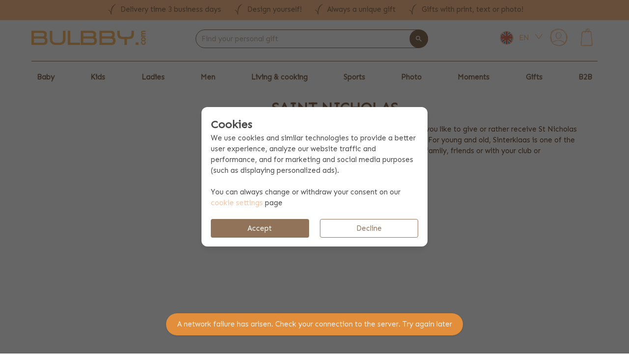

--- FILE ---
content_type: text/html; charset=utf-8
request_url: https://www.bulbby.com/en/moments/santa-claus
body_size: 55915
content:
<!doctype html>
<html data-n-head-ssr lang="en" class="is-bulbby" data-n-head="%7B%22lang%22:%7B%22ssr%22:%22en%22%7D,%22class%22:%7B%22ssr%22:%5B%22is-bulbby%22%5D%7D%7D">
  <head >
    <meta data-n-head="ssr" name="msapplication-TileColor" content="#ffffff"><meta data-n-head="ssr" name="msapplication-config" content="/_fi_bulbby_com/browserconfig.xml"><meta data-n-head="ssr" name="theme-color" content="#ffffff"><meta data-n-head="ssr" data-hid="charset" charset="utf-8"><meta data-n-head="ssr" data-hid="viewport" name="viewport" content="width=device-width, initial-scale=1"><meta data-n-head="ssr" data-hid="mobile-web-app-capable" name="mobile-web-app-capable" content="yes"><meta data-n-head="ssr" data-hid="apple-mobile-web-app-title" name="apple-mobile-web-app-title" content="Bulbby"><meta data-n-head="ssr" data-hid="author" name="author" content="Simply colors"><meta data-n-head="ssr" data-hid="og:type" name="og:type" property="og:type" content="website"><meta data-n-head="ssr" data-hid="og:site_name" name="og:site_name" property="og:site_name" content="Bulbby"><meta data-n-head="ssr" data-hid="og:title" name="og:title" content="Personalised presents for Santa Claus"><meta data-n-head="ssr" data-hid="description" name="description" content="Santa Claus is a very popular holiday in the Netherlands. At Bulbby we sell personalized Santa Claus gifts."><meta data-n-head="ssr" data-hid="og:description" name="og:description" content="Santa Claus is a very popular holiday in the Netherlands. At Bulbby we sell personalized Santa Claus gifts."><meta data-n-head="ssr" data-hid="og:image" name="og:image" content="@/assets/bulbby.png"><meta data-n-head="ssr" data-hid="robots" name="robots" content="all"><title>Personalised presents for Santa Claus | Bulbby</title><link data-n-head="ssr" rel="icon" href="/_fi_bulbby_com/favicon.ico"><link data-n-head="ssr" key="gf-prefetch" rel="dns-prefetch" href="https://fonts.gstatic.com/"><link data-n-head="ssr" key="gf-preconnect" rel="preconnect" href="https://fonts.gstatic.com/" crossorigin="anonymous"><link data-n-head="ssr" key="gf-origin-preconnect" rel="preconnect" href="https://fonts.googleapis.com/"><link data-n-head="ssr" key="gf-style" rel="stylesheet" href="https://fonts.googleapis.com/css2?family=Caveat:wght@600&amp;family=Sen&amp;family=Quicksand&amp;family=Montserrat&amp;display=swap"><link data-n-head="ssr" rel="apple-touch-icon" sizes="180x180" href="/_fi_bulbby_com/apple-touch-icon.png"><link data-n-head="ssr" rel="icon" type="image/png" sizes="32x32" href="/_fi_bulbby_com/favicon-32x32.png"><link data-n-head="ssr" rel="icon" type="image/png" sizes="16x16" href="/_fi_bulbby_com/favicon-16x16.png"><link data-n-head="ssr" href="/_fi_bulbby_com/safari-pinned-tab.svg" color="#5bbad5"><link data-n-head="ssr" rel="shortcut icon" href="/_fi_bulbby_com/favicon.ico"><link data-n-head="ssr" rel="manifest" href="/_nuxt/manifest.ffc2c6e7.json" data-hid="manifest"><link data-n-head="ssr" rel="preconnect" href="https://dev.visualwebsiteoptimizer.com"><link data-n-head="ssr" rel="preload" href="/images/logo_bulbby.png" as="image"><link data-n-head="ssr" rel="preload" href="/images/webshop_keurmerk.png" as="image"><link data-n-head="ssr" rel="preload" href="/images/logo_bulbby.png" as="image"><link data-n-head="ssr" rel="canonical" href="https://www.bulbby.com/en/moments/santa-claus"><script data-n-head="ssr" type="application/ld+json">{"@context":"http://schema.org","@type":"WebSite","url":"https://www.bulbby.com/","potentialAction":{"@type":"SearchAction","target":"https://www.bulbby.com/search?query={search_term_string}","query-input":"required name=search_term_string"}}</script><script data-n-head="ssr" data-hid="gtm-script">window['dataLayer']=[];if(!window._gtm_init){window._gtm_init=1;(function(w,n,d,m,e,p){w[d]=(w[d]==1||n[d]=='yes'||n[d]==1||n[m]==1||(w[e]&&w[e][p]&&w[e][p]()))?1:0})(window,navigator,'doNotTrack','msDoNotTrack','external','msTrackingProtectionEnabled');(function(w,d,s,l,x,y){w[x]={};w._gtm_inject=function(i){w[x][i]=1;w[l]=w[l]||[];w[l].push({'gtm.start':new Date().getTime(),event:'gtm.js'});var f=d.getElementsByTagName(s)[0],j=d.createElement(s);j.async=true;j.src='https://www.googletagmanager.com/gtm.js?id='+i;f.parentNode.insertBefore(j,f);}})(window,document,'script','dataLayer','_gtm_ids','_gtm_inject')};["GTM-NWLKNKT"].forEach(function(i){window._gtm_inject(i)})</script><script data-n-head="ssr" data-hid="tracedock" type="text/javascript" charset="utf-8" defer>!function(e,t,n,r,o,i,u,c,a,l){a=n.getElementsByTagName("head")[0],(l=n.createElement("script")).async=1,l.src=t,a.appendChild(l),r=n.cookie;try{if(i=(" "+r).match(new RegExp("[; ]_tdbu=([^\\s;]*)")))for(u in o=decodeURI(i[1]).split("||"))(c=o[u].split("~~"))[1]&&(r.indexOf(c[0]+"=")>-1||(n.cookie=c[0]+"="+c[1]+";path=/;max-age=604800;domain=."+e,n.cookie="_1=1"))}catch(e){} }("bulbby.com","https://db2.bulbby.com/tit.js",document)</script><script data-n-head="ssr" data-hid="vwoCode" type="text/javascript" async>
            <!-- Start VWO Async SmartCode -->
            window._vwo_code || (function() {
            var account_id=60169,
            version=2.1,
            settings_tolerance=2000,
            hide_element='body',
            hide_element_style = 'opacity:0 !important;filter:alpha(opacity=0) !important;background:none !important',
            /* DO NOT EDIT BELOW THIS LINE */
            f=false,w=window,d=document,v=d.querySelector('#vwoCode'),cK='_vwo_'+account_id+'_settings',cc={};try{var c=JSON.parse(localStorage.getItem('_vwo_'+account_id+'_config'));cc=c&&typeof c==='object'?c:{}}catch(e){}var stT=cc.stT==='session'?w.sessionStorage:w.localStorage;code={use_existing_jquery:function(){return typeof use_existing_jquery!=='undefined'?use_existing_jquery:undefined},library_tolerance:function(){return typeof library_tolerance!=='undefined'?library_tolerance:undefined},settings_tolerance:function(){return cc.sT||settings_tolerance},hide_element_style:function(){return'{'+(cc.hES||hide_element_style)+'}'},hide_element:function(){if(performance.getEntriesByName('first-contentful-paint')[0]){return''}return typeof cc.hE==='string'?cc.hE:hide_element},getVersion:function(){return version},finish:function(e){if(!f){f=true;var t=d.getElementById('_vis_opt_path_hides');if(t)t.parentNode.removeChild(t);if(e)(new Image).src='https://dev.visualwebsiteoptimizer.com/ee.gif?a='+account_id+e}},finished:function(){return f},addScript:function(e){var t=d.createElement('script');t.type='text/javascript';if(e.src){t.src=e.src}else{t.text=e.text}d.getElementsByTagName('head')[0].appendChild(t)},load:function(e,t){var i=this.getSettings(),n=d.createElement('script'),r=this;t=t||{};if(i){n.textContent=i;d.getElementsByTagName('head')[0].appendChild(n);if(!w.VWO||VWO.caE){stT.removeItem(cK);r.load(e)}}else{var o=new XMLHttpRequest;o.open('GET',e,true);o.withCredentials=!t.dSC;o.responseType=t.responseType||'text';o.onload=function(){if(t.onloadCb){return t.onloadCb(o,e)}if(o.status===200){_vwo_code.addScript({text:o.responseText})}else{_vwo_code.finish('&e=loading_failure:'+e)}};o.onerror=function(){if(t.onerrorCb){return t.onerrorCb(e)}_vwo_code.finish('&e=loading_failure:'+e)};o.send()}},getSettings:function(){try{var e=stT.getItem(cK);if(!e){return}e=JSON.parse(e);if(Date.now()>e.e){stT.removeItem(cK);return}return e.s}catch(e){return}},init:function(){if(d.URL.indexOf('__vwo_disable__')>-1)return;var e=this.settings_tolerance();w._vwo_settings_timer=setTimeout(function(){_vwo_code.finish();stT.removeItem(cK)},e);var t;if(this.hide_element()!=='body'){t=d.createElement('style');var i=this.hide_element(),n=i?i+this.hide_element_style():'',r=d.getElementsByTagName('head')[0];t.setAttribute('id','_vis_opt_path_hides');v&&t.setAttribute('nonce',v.nonce);t.setAttribute('type','text/css');if(t.styleSheet)t.styleSheet.cssText=n;else t.appendChild(d.createTextNode(n));r.appendChild(t)}else{t=d.getElementsByTagName('head')[0];var n=d.createElement('div');n.style.cssText='z-index: 2147483647 !important;position: fixed !important;left: 0 !important;top: 0 !important;width: 100% !important;height: 100% !important;background: white !important;';n.setAttribute('id','_vis_opt_path_hides');n.classList.add('_vis_hide_layer');t.parentNode.insertBefore(n,t.nextSibling)}var o='https://dev.visualwebsiteoptimizer.com/j.php?a='+account_id+'&u='+encodeURIComponent(d.URL)+'&vn='+version;if(w.location.search.indexOf('_vwo_xhr')!==-1){this.addScript({src:o})}else{this.load(o+'&x=true')}}};w._vwo_code=code;code.init();})();
            <!-- End VWO Async SmartCode -->
            </script><script data-n-head="ssr" type="application/ld+json">{}</script><link rel="preload" href="/_nuxt/87295cd.modern.js" as="script"><link rel="preload" href="/_nuxt/a5e9777.modern.js" as="script"><link rel="preload" href="/_nuxt/74c076f.modern.js" as="script"><link rel="preload" href="/_nuxt/da3f5cc.modern.js" as="script"><link rel="preload" href="/_nuxt/d17f0d2.modern.js" as="script"><link rel="preload" href="/_nuxt/ecd6816.modern.js" as="script"><link rel="preload" href="/_nuxt/d9d49bd.modern.js" as="script"><link rel="preload" href="/_nuxt/2997311.modern.js" as="script"><link rel="preload" href="/_nuxt/56312a9.modern.js" as="script"><link rel="preload" href="/_nuxt/css/78c68bc.css" as="style"><link rel="preload" href="/_nuxt/1edc29c.modern.js" as="script"><link rel="preload" href="/_nuxt/css/175c331.css" as="style"><link rel="preload" href="/_nuxt/f15cda9.modern.js" as="script"><link rel="preload" href="/_nuxt/6874e0b.modern.js" as="script"><link rel="preload" href="/_nuxt/css/b62b776.css" as="style"><link rel="preload" href="/_nuxt/aedde98.modern.js" as="script"><link rel="preload" href="/_nuxt/4f4210f.modern.js" as="script"><link rel="preload" href="/_nuxt/css/1e8369f.css" as="style"><link rel="preload" href="/_nuxt/ef59993.modern.js" as="script"><link rel="preload" href="/_nuxt/css/f45da06.css" as="style"><link rel="preload" href="/_nuxt/e688682.modern.js" as="script"><link rel="preload" href="/_nuxt/css/6133afe.css" as="style"><link rel="preload" href="/_nuxt/4beaf9b.modern.js" as="script"><link rel="preload" href="/_nuxt/css/2a5e162.css" as="style"><link rel="preload" href="/_nuxt/c8d9dd2.modern.js" as="script"><link rel="preload" href="/_nuxt/css/64a1993.css" as="style"><link rel="preload" href="/_nuxt/d1aea6e.modern.js" as="script"><link rel="preload" href="/_nuxt/c6807f4.modern.js" as="script"><link rel="preload" href="/_nuxt/css/7b478a2.css" as="style"><link rel="preload" href="/_nuxt/c68edfe.modern.js" as="script"><link rel="preload" href="/_nuxt/css/bde15b1.css" as="style"><link rel="preload" href="/_nuxt/9d27af0.modern.js" as="script"><link rel="preload" href="/_nuxt/css/a24ceff.css" as="style"><link rel="preload" href="/_nuxt/a44fb49.modern.js" as="script"><link rel="preload" href="/_nuxt/css/ca11b42.css" as="style"><link rel="preload" href="/_nuxt/2c59208.modern.js" as="script"><link rel="stylesheet" href="/_nuxt/css/78c68bc.css"><link rel="stylesheet" href="/_nuxt/css/175c331.css"><link rel="stylesheet" href="/_nuxt/css/b62b776.css"><link rel="stylesheet" href="/_nuxt/css/1e8369f.css"><link rel="stylesheet" href="/_nuxt/css/f45da06.css"><link rel="stylesheet" href="/_nuxt/css/6133afe.css"><link rel="stylesheet" href="/_nuxt/css/2a5e162.css"><link rel="stylesheet" href="/_nuxt/css/64a1993.css"><link rel="stylesheet" href="/_nuxt/css/7b478a2.css"><link rel="stylesheet" href="/_nuxt/css/bde15b1.css"><link rel="stylesheet" href="/_nuxt/css/a24ceff.css"><link rel="stylesheet" href="/_nuxt/css/ca11b42.css">
  </head>
  <body >
    <noscript data-n-head="ssr" data-hid="gtm-noscript" data-pbody="true"><iframe src="https://www.googletagmanager.com/ns.html?id=GTM-NWLKNKT&" height="0" width="0" style="display:none;visibility:hidden" title="gtm"></iframe></noscript><div data-server-rendered="true" id="__nuxt"><!----><div id="__layout"><div id="app"><!----> <div class="b-sidebar is-mobile-sidebar is-hidden-desktop"><!----><div class="sidebar-content is-invert-primary is-fixed is-fullheight" style="display:none;"><!----><div class="columns is-gapless is-mobile is-mobile-header is-vcentered mb-0"><div class="column is-narrow"><span class="icon has-text-primary-light is-large"><img alt="menu" src="[data-uri]" class="is-flex"></span></div> <div class="column has-text-centered"><a href="/en" class="nuxt-link-active"><img src="/images/logo_bulbby.png" title="Bulbby" alt="Bulbby logo" class="is-mobile-logo"></a></div> <div class="column is-narrow"><a href="/en/cart"><div class="cart-icon has-text-centered"><div class="is-relative"><span class="icon has-text-primary-light is-large"><img alt="basket-drawn" src="/_nuxt/img/basket-drawn.d096a14.svg" class="is-flex"></span> <span class="cart-count"><div class="client-only-placeholder"><span class="has-text-white has-text-weight-bold">0</span></div></span></div></div></a></div></div> <div class="columns is-gapless is-mobile is-mobile-header is-vcentered mb-0"><div class="column"><div class="page-container is-fullwidth mb-3 is-searchbar is-searchbar-bulbby"><div class="page"><div class="layout"><div class="searchbar" style="flex: 1 0 auto"><div class="field"><!----><div class="field-body"><div class="field has-addons"><!----><div class="autocomplete control is-searchbar is-expanded"><div class="control is-clearfix"><input type="text" autocomplete="off" aria-autocomplete="list" placeholder="Find your personal gift" enterkeyhint="done" value="" class="input"><!----><!----><!----></div><div class="dropdown-menu" style="display:none;"><div class="dropdown-content" style="display:none;"><!----><!----><!----><!----></div></div></div> <p class="control is-hidden-mobile"><button type="button" class="button is-primary" style="border-radius:999px;transform:translateX(-90%);z-index:4;"><span class="icon is-small"><img alt="magnify" src="[data-uri]" class="is-flex"></span><!----><!----></button></p><!----></div></div><!----></div></div></div></div></div></div></div> <div class="menu"><ul class="menu-list"><li><a><!---->
                    Baby
                    <span class="icon is-pulled-right has-text-primary is-small"><img alt="chevron-right" src="[data-uri]" class="is-flex"></span></a><ul style="display:none;"> <li><a href="/en/maternity-gift-boxes" title="Maternity gift boxes"><!----><span> Maternity gift boxes </span></a><!----></li><li><a href="/en/baby/baby-accessories" title="Baby accessories"><!----><span> Baby accessories </span></a><!----></li><li><a href="/en/baby/baby-room" title="Baby room"><!----><span> Baby room </span></a><!----></li><li><a href="/en/baby/baby-clothes" title="Baby clothes"><!----><span> Baby clothes </span></a><!----></li><li><a href="/en/baby/baby-bags" title="Baby bags"><!----><span> Baby bags </span></a><!----></li><li><a href="/en/baby/birth-stickers" title="Birth stickers"><!----><span> Birth stickers </span></a><!----></li><li><a href="/en/baby/maternity" title="Maternity"><!----><span> Maternity </span></a><!----></li><li><a href="/en/baby/happy-horse-cudle-toys" title="Happy Horse cuddle toys"><!----><span> Happy Horse cuddle toys </span></a><!----></li></ul></li><li><a><!---->
                    Kids
                    <span class="icon is-pulled-right has-text-primary is-small"><img alt="chevron-right" src="[data-uri]" class="is-flex"></span></a><ul style="display:none;"> <li><a href="/en/kids/kids-bags" title="Kids bags"><!----><span> Kids bags </span></a><!----></li><li><a href="/en/kids/children-backpack" title="Children backpack"><!----><span> Children backpack </span></a><!----></li><li><a href="/en/school-gift-boxes" title="School gift boxes"><!----><span> School gift boxes </span></a><!----></li><li><a href="/en/kids/namelabels" title="Name labels"><!----><span> Name labels </span></a><!----></li><li><a href="/en/kids/school-bags" title="School bags"><!----><span> School bags </span></a><!----></li><li><a href="/en/kids/travel-bags" title="Travel bags"><!----><span> Travel bags </span></a><!----></li><li><a href="/en/kids-childrenstableware" title="Children's tableware"><!----><span> Children's tableware </span></a><!----></li><li><a href="/en/kids/stuffed-animals" title="Stuffed animals"><!----><span> Stuffed animals </span></a><!----></li><li><a href="/en/kids/kids-accessoires" title="Kids' accessories"><!----><span> Kids' accessories </span></a><!----></li><li><a href="/en/kids/kids-room" title="Kids room"><!----><span> Kids room </span></a><!----></li><li><a href="/en/kids/kids-clothing" title="Kids clothing"><!----><span> Kids clothing </span></a><!----></li><li><a href="/en/kids/school-supplies" title="School supplies"><!----><span> School supplies </span></a><!----></li><li><a href="/en/kids/mepal-with-name" title="Personalized Mepal items"><!----><span> Personalized Mepal items </span></a><!----></li><li><a href="/en/little-dutch-wooden-toys" title="Little Dutch wooden toys"><!----><span> Little Dutch wooden toys </span></a><!----></li></ul></li><li><a><!---->
                    Ladies
                    <span class="icon is-pulled-right has-text-primary is-small"><img alt="chevron-right" src="[data-uri]" class="is-flex"></span></a><ul style="display:none;"> <li><a href="/en/adults/clothing" title="Clothing"><!----><span> Clothing </span></a><!----></li><li><a href="/en/adults/jewelry-engraving" title="Jewelry engraving"><!----><span> Jewelry engraving </span></a><!----></li><li><a href="/en/adults/bags" title="Bags"><!----><span> Bags </span></a><!----></li><li><a href="/en/adults/accessoires" title="Accessories"><!----><span> Accessories </span></a><!----></li><li><a href="/en/adults/food-drinks" title="Food &amp; Drinks"><!----><span> Food &amp; Drinks </span></a><!----></li><li><a href="/en/adults/books-and-albums" title="Books and albums"><!----><span> Books and albums </span></a><!----></li><li><a href="/en/beverage-packages" title="Beverage packages"><!----><span> Beverage packages </span></a><!----></li></ul></li><li><a><!---->
                    Men
                    <span class="icon is-pulled-right has-text-primary is-small"><img alt="chevron-right" src="[data-uri]" class="is-flex"></span></a><ul style="display:none;"> <li><a href="/en/men/clothing" title="Clothing"><!----><span> Clothing </span></a><!----></li><li><a href="/en/men/bags" title="Bags"><!----><span> Bags </span></a><!----></li><li><a href="/en/beverage-packages" title="Beverage packages"><!----><span> Beverage packages </span></a><!----></li></ul></li><li><a><!---->
                    Living &amp; cooking
                    <span class="icon is-pulled-right has-text-primary is-small"><img alt="chevron-right" src="[data-uri]" class="is-flex"></span></a><ul style="display:none;"> <li><a href="/en/living-cooking/cooking" title="Cooking"><!----><span> Cooking </span></a><!----></li><li><a href="/en/beverage-packages" title="Beverage packages"><!----><span> Beverage packages </span></a><!----></li><li><a href="/en/package-drinks" title="Drinks &amp; snacks gift boxes"><!----><span> Drinks &amp; snacks gift boxes </span></a><!----></li><li><a href="/en/living-cooking/print-cooking-aprons" title="Print cooking aprons"><!----><span> Print cooking aprons </span></a><!----></li><li><a href="/en/living-cooking/dining" title="Dining"><!----><span> Dining </span></a><!----></li><li><a href="/en/living-cooking/engraved-glass" title="Engraved glass"><!----><span> Engraved glass </span></a><!----></li><li><a href="/en/living-cooking/pet-accessories" title="Pet accessories"><!----><span> Pet accessories </span></a><!----></li><li><a href="/en/living-cooking/bed-textile" title="Bed textile"><!----><span> Bed textile </span></a><!----></li><li><a href="/en/living-cooking/mug-with-name" title="Mug with name"><!----><span> Mug with name </span></a><!----></li><li><a href="/en/living-cooking/towel-with-name" title="Towel with name"><!----><span> Towel with name </span></a><!----></li><li><a href="/en/living-cooking/living-accessories" title="Living accessories"><!----><span> Living accessories </span></a><!----></li><li><a href="/en/living-cooking/wallstickers" title="Wallstickers"><!----><span> Wallstickers </span></a><!----></li></ul></li><li><a><!---->
                    Sports
                    <span class="icon is-pulled-right has-text-primary is-small"><img alt="chevron-right" src="[data-uri]" class="is-flex"></span></a><ul style="display:none;"> <li><a href="/en/sport/sport-bags" title="Sport bags"><!----><span> Sport bags </span></a><!----></li><li><a href="/en/sport/sportswear" title="Sportswear"><!----><span> Sportswear </span></a><!----></li><li><a href="/en/sport/sports-accessories" title="Sports accessories"><!----><span> Sports accessories </span></a><!----></li><li><a href="/en/sport/team-clothing" title="Team clothing"><!----><span> Team clothing </span></a><!----></li><li><a href="/en/sport/sports-camps" title="Sports camps"><!----><span> Sports camps </span></a><!----></li></ul></li><li><a><!---->
                    Photo
                    <span class="icon is-pulled-right has-text-primary is-small"><img alt="chevron-right" src="[data-uri]" class="is-flex"></span></a><ul style="display:none;"> <li><a href="/en/photo-gifts" title="Photo gifts"><!----><span> Photo gifts </span></a><!----></li><li><a href="/en/bags-with-photo" title="Bags with photo"><!----><span> Bags with photo </span></a><!----></li><li><a href="/en/clothing-with-photo" title="Clothing with photo"><!----><span> Clothing with photo </span></a><!----></li></ul></li><li><a><!---->
                    Moments
                    <span class="icon is-pulled-right has-text-primary is-small"><img alt="chevron-right" src="[data-uri]" class="is-flex"></span></a><ul style="display:none;"> <li><a href="/en/moments/sale" title="Sale"><!----><span> Sale </span></a><!----></li><li><a href="/en/moments/backtoschool" title="Back to school"><!----><span> Back to school </span></a><!----></li><li><a href="/en/moments/newborn" title="Newborn"><!----><span> Newborn </span></a><!----></li><li><a href="/en/moments/kids-party" title="Kids party"><!----><span> Kids party </span></a><!----></li><li><a href="/en/moments/thank-you-gifts" title="Thank you gifts"><!----><span> Thank you gifts </span></a><!----></li><li><a href="/en/moments/shoe-presents" title="Shoe presents"><!----><span> Shoe presents </span></a><!----></li><li><a href="/en/moments/santa-claus" aria-current="page" title="Santa Claus" class="nuxt-link-exact-active nuxt-link-active"><!----><span> Santa Claus </span></a><!----></li><li><a href="/en/moments/christmas-and-new-years" title="Christmas and New Years"><!----><span> Christmas and New Years </span></a><!----></li><li><a href="/en/moments/graduation-gifts" title="Graduation gifts"><!----><span> Graduation gifts </span></a><!----></li><li><a href="/en/moments/festivals" title="Festivals"><!----><span> Festivals </span></a><!----></li><li><a href="/en/moments/moving-out" title="Moving out"><!----><span> Moving out </span></a><!----></li><li><a href="/en/moments/backtowork" title="Back to work"><!----><span> Back to work </span></a><!----></li><li><a href="/en/moments/get-well-soon-gift" title="Get well soon gift"><!----><span> Get well soon gift </span></a><!----></li><li><a href="/en/moments/condolence-gift" title="Condolence gift"><!----><span> Condolence gift </span></a><!----></li><li><a href="/en/moments/secretaries-day" title="Secretaries' Day"><!----><span> Secretaries' Day </span></a><!----></li><li><a href="/en/moments/kingsday" title="Kingsday"><!----><span> Kingsday </span></a><!----></li><li><a href="/en/moments/valentines-day" title="Valentines Day"><!----><span> Valentines Day </span></a><!----></li><li><a href="/en/moments/easter" title="Easter"><!----><span> Easter </span></a><!----></li><li><a href="/en/moments/mother-s-day" title="Mother's day"><!----><span> Mother's day </span></a><!----></li><li><a href="/en/moments/father-s-day" title="Father's day"><!----><span> Father's day </span></a><!----></li><li><a href="/en/moments/holiday" title="Holiday"><!----><span> Holiday </span></a><!----></li><li><a href="/en/wedding" title="Wedding"><!----><span> Wedding </span></a><!----></li><li><a href="/en/moments/new" title="New"><!----><span> New </span></a><!----></li></ul></li><li><a><!---->
                    Gifts
                    <span class="icon is-pulled-right has-text-primary is-small"><img alt="chevron-right" src="[data-uri]" class="is-flex"></span></a><ul style="display:none;"> <li><a href="/en/gifts/gift-boxes" title="Gift boxes"><!----><span> Gift boxes </span></a><!----></li><li><a href="/en/gifts/wooden-products" title="Wooden products"><!----><span> Wooden products </span></a><!----></li><li><a href="/en/gifts/gifts-under-15" title="Gifts under €15"><!----><span> Gifts under €15 </span></a><!----></li><li><a href="/en/gifts/gifts-from-15-to-30" title="Gifts from €15 to €30"><!----><span> Gifts from €15 to €30 </span></a><!----></li><li><a href="/en/gifts/gifts-from-30" title="Gifts from €30"><!----><span> Gifts from €30 </span></a><!----></li><li><a href="/en/gifts/for-her" title="For her"><!----><span> For her </span></a><!----></li><li><a href="/en/gifts/for-him" title="For him"><!----><span> For him </span></a><!----></li><li><a href="/en/gifts/for-kids" title="For kids"><!----><span> For kids </span></a><!----></li><li><a href="/en/gifts/for-teens" title="For teens"><!----><span> For teens </span></a><!----></li><li><a href="/en/gifts/forbabies" title="For babies"><!----><span> For babies </span></a><!----></li></ul></li><li><a><!---->
                    B2B
                    <span class="icon is-pulled-right has-text-primary is-small"><img alt="chevron-right" src="[data-uri]" class="is-flex"></span></a><ul style="display:none;"> <li><a href="/en/business-gifts-with-logo" title="Promotional gifts with logo"><!----><span> Promotional gifts with logo </span></a><!----></li><li><a href="/en/maternity-gift-with-logo" title="Maternity gift with logo"><!----><span> Maternity gift with logo </span></a><!----></li><li><a href="/en/sports-products-with-your-company-or-club-logo" title="Sports products with logo"><!----><span> Sports products with logo </span></a><!----></li><li><a href="/en/christmas-gift-with-company-logo" title="Christmas gifts with logo"><!----><span> Christmas gifts with logo </span></a><!----></li></ul></li></ul></div> <hr class="has-background-primary"> <div class="column pt-0"><div class="level is-mobile mb-0"><div class="level-left"><div class="level-item"><a href="/en/customer/overview"><div class="my-simply-icon has-text-centered"><span class="icon has-text-primary-light is-large"><img alt="account-drawn" src="/_nuxt/img/account-drawn.388a91b.svg" class="is-flex"></span></div></a></div> <div class="level-item"><a href="/en/customer/overview">
                        My Bulbby
                    </a></div></div> <!----></div> <div class="level is-mobile mb-0"><div class="level-left"><div class="level-item"><a href="/en/contact"><span class="icon has-text-primary-light is-large"><img alt="wechat" src="[data-uri]" class="is-flex"></span></a></div> <div class="level-item"><a href="/en/contact"> Contact </a></div></div></div> <div class="level is-mobile mb-2"><div class="level-left"><div class="level-item"><a href="/en/help"><span class="icon has-text-primary-light is-large"><img alt="help-circle-outline" src="[data-uri]" class="is-flex"></span></a></div> <div class="level-item"><a href="/en/help">Help</a></div></div></div> <div class="level is-mobile mb-0 pl-2"><div class="locale-switcher"><div class="dropdown dropdown-menu-animation is-bottom-left is-hoverable is-mobile-modal"><div tabindex="0" aria-haspopup="true" class="dropdown-trigger"><div class="columns is-vcentered is-mobile"><div class="column"><div class="flag-icon" data-v-2a6e9d7a><img src="/images/icons/flags/gb-bulbby.svg" title="English" data-v-2a6e9d7a></div></div> <div class="column is-narrow pl-0"><p class="has-text-primary-light">
                        EN
                    </p></div> <div class="column is-narrow pl-0"><span class="icon has-text-primary-light is-small"><img alt="chevron-down-small" src="[data-uri]" class="is-flex"></span></div></div></div><div aria-hidden="true" class="background" style="display:none;"></div><div aria-hidden="true" class="dropdown-menu" style="display:none;"><div role="list" aria-modal="true" class="dropdown-content"> <a role="listitem" tabindex="0" class="dropdown-item"><div class="columns is-vcentered is-marginless is-mobile"><div class="column is-narrow"><div class="flag-icon" data-v-2a6e9d7a><img src="/images/icons/flags/nl-bulbby.svg" title="Dutch" data-v-2a6e9d7a></div></div> <div class="column"><p>Dutch</p></div></div></a><a role="listitem" tabindex="0" class="dropdown-item"><div class="columns is-vcentered is-marginless is-mobile"><div class="column is-narrow"><div class="flag-icon" data-v-2a6e9d7a><img src="/images/icons/flags/de-bulbby.svg" title="German" data-v-2a6e9d7a></div></div> <div class="column"><p>German</p></div></div></a><a role="listitem" tabindex="0" class="dropdown-item"><div class="columns is-vcentered is-marginless is-mobile"><div class="column is-narrow"><div class="flag-icon" data-v-2a6e9d7a><img src="/images/icons/flags/fr-bulbby.svg" title="French" data-v-2a6e9d7a></div></div> <div class="column"><p>French</p></div></div></a></div></div></div></div></div></div></div></div> <!----> <div id="header"><div id="header-top"><div class="is-hidden-touch mb-4 has-background-primary-light has-text-primary"><div class="container"><div class="columns pt-2 is-vcentered is-centered"><!----> <div class="column is-narrow is-size-6"><div class="field"><!----><div class="field-body"><div class="field has-addons"><!----><span class="icon has-text-primary"><img alt="check-curved" src="[data-uri]" class="is-flex"></span> <p class="pl-2">Delivery time 3 business days</p><!----></div></div><!----></div></div> <div class="column is-size-6 is-narrow is-hidden-desktop-only"><div class="field"><!----><div class="field-body"><div class="field has-addons"><!----><span class="icon has-text-primary"><img alt="check-curved" src="[data-uri]" class="is-flex"></span> <p class="pl-2">Design yourself!</p><!----></div></div><!----></div></div> <div class="column is-size-6 is-narrow"><div class="field"><!----><div class="field-body"><div class="field has-addons"><!----><span class="icon has-text-primary"><img alt="check-curved" src="[data-uri]" class="is-flex"></span> <p class="pl-2">Always a unique gift</p><!----></div></div><!----></div></div> <div class="column is-narrow is-size-6 is-hidden-desktop-only"><div class="field"><!----><div class="field-body"><div class="field has-addons"><!----><span class="icon has-text-primary"><img alt="check-curved" src="[data-uri]" class="is-flex"></span> <p class="pl-2">Gifts with print, text or photo!</p><!----></div></div><!----></div></div></div></div></div> <div class="container mb-4"><div class="level"><div class="level-left"><div class="level-item"><a href="/en" class="nuxt-link-active"><img src="/images/logo_bulbby.png" title="Bulbby" alt="Bulbby logo"></a></div></div> <div class="level-right" style="flex: 1 0 auto"><div class="level-item"><div class="px-6"></div></div> <div class="level-item" style="flex: 1 0 auto"><div class="page-container is-fullwidth mb-3 is-searchbar is-searchbar-bulbby"><div class="page"><div class="layout"><div class="searchbar" style="flex: 1 0 auto"><div class="field"><!----><div class="field-body"><div class="field has-addons"><!----><div class="autocomplete control is-searchbar is-expanded"><div class="control is-clearfix"><input type="text" autocomplete="off" aria-autocomplete="list" placeholder="Find your personal gift" enterkeyhint="done" value="" class="input"><!----><!----><!----></div><div class="dropdown-menu" style="display:none;"><div class="dropdown-content" style="display:none;"><!----><!----><!----><!----></div></div></div> <p class="control is-hidden-mobile"><button type="button" class="button is-primary" style="border-radius:999px;transform:translateX(-90%);z-index:4;"><span class="icon is-small"><img alt="magnify" src="[data-uri]" class="is-flex"></span><!----><!----></button></p><!----></div></div><!----></div></div></div></div></div></div> <div class="level-item"><div class="px-6"></div> <!----></div> <div class="level-item"><div class="locale-switcher"><div class="dropdown dropdown-menu-animation is-bottom-left is-hoverable is-mobile-modal"><div tabindex="0" aria-haspopup="true" class="dropdown-trigger"><div class="columns is-vcentered is-mobile"><div class="column"><div class="flag-icon" data-v-2a6e9d7a><img src="/images/icons/flags/gb-bulbby.svg" title="English" data-v-2a6e9d7a></div></div> <div class="column is-narrow pl-0"><p class="has-text-primary-light">
                        EN
                    </p></div> <div class="column is-narrow pl-0"><span class="icon has-text-primary-light is-small"><img alt="chevron-down-small" src="[data-uri]" class="is-flex"></span></div></div></div><div aria-hidden="true" class="background" style="display:none;"></div><div aria-hidden="true" class="dropdown-menu" style="display:none;"><div role="list" aria-modal="true" class="dropdown-content"> <a role="listitem" tabindex="0" class="dropdown-item"><div class="columns is-vcentered is-marginless is-mobile"><div class="column is-narrow"><div class="flag-icon" data-v-2a6e9d7a><img src="/images/icons/flags/nl-bulbby.svg" title="Dutch" data-v-2a6e9d7a></div></div> <div class="column"><p>Dutch</p></div></div></a><a role="listitem" tabindex="0" class="dropdown-item"><div class="columns is-vcentered is-marginless is-mobile"><div class="column is-narrow"><div class="flag-icon" data-v-2a6e9d7a><img src="/images/icons/flags/de-bulbby.svg" title="German" data-v-2a6e9d7a></div></div> <div class="column"><p>German</p></div></div></a><a role="listitem" tabindex="0" class="dropdown-item"><div class="columns is-vcentered is-marginless is-mobile"><div class="column is-narrow"><div class="flag-icon" data-v-2a6e9d7a><img src="/images/icons/flags/fr-bulbby.svg" title="French" data-v-2a6e9d7a></div></div> <div class="column"><p>French</p></div></div></a></div></div></div></div></div> <div class="level-item"><a href="/en/login"><div class="my-simply-icon has-text-centered"><span class="icon has-text-primary-light is-large"><img alt="account-drawn" src="/_nuxt/img/account-drawn.388a91b.svg" class="is-flex"></span></div></a></div> <div class="level-item"><div hoverable="" class="dropdown dropdown-menu-animation dropdown is-cart-dropdown is-bottom-left is-hoverable is-mobile-modal"><div tabindex="0" aria-haspopup="true" class="dropdown-trigger"><div class="is-clickable cart-button"><div class="cart-icon has-text-centered"><div class="is-relative"><span class="icon has-text-primary-light is-large"><img alt="basket-drawn" src="/_nuxt/img/basket-drawn.d096a14.svg" class="is-flex"></span> <span class="cart-count"><div class="client-only-placeholder"><span class="has-text-white has-text-weight-bold">0</span></div></span></div></div></div></div><div aria-hidden="true" class="background" style="display:none;"></div><div aria-hidden="true" class="dropdown-menu" style="display:none;"><div role="list" aria-modal="true" class="dropdown-content"> <div class="dropdown-cart"><div class="p-4"><div class="small-cart-outer"><!----><!----><!----></div></div></div></div></div></div></div></div></div></div> <!----> <hr class="has-background-primary container"> <nav role="navigation" aria-label="main navigation" class="navbar is-invert-primary has-navbar-centered"><div class="container"><div class="navbar-brand"><a role="button" aria-label="menu" tabindex="0" class="navbar-burger burger"><span aria-hidden="true"></span><span aria-hidden="true"></span><span aria-hidden="true"></span></a></div><div class="navbar-menu"><div class="navbar-start"><div class="navbar-item has-dropdown is-hoverable"><a aria-haspopup="true" tabindex="0" class="navbar-link is-arrowless">Baby</a><div class="navbar-dropdown"><a href="/en/maternity-gift-boxes" title="/maternity-gift-boxes" class="navbar-item has-text-primary"><span>Maternity gift boxes</span></a><a href="/en/baby/baby-accessories" title="/baby/baby-accessories" class="navbar-item has-text-primary"><span>Baby accessories</span></a><a href="/en/baby/baby-room" title="/baby/baby-room" class="navbar-item has-text-primary"><span>Baby room</span></a><a href="/en/baby/baby-clothes" title="/baby/baby-clothes" class="navbar-item has-text-primary"><span>Baby clothes</span></a><a href="/en/baby/baby-bags" title="/baby/baby-bags" class="navbar-item has-text-primary"><span>Baby bags</span></a><a href="/en/baby/birth-stickers" title="/baby/birth-stickers" class="navbar-item has-text-primary"><span>Birth stickers</span></a><a href="/en/baby/maternity" title="/baby/maternity" class="navbar-item has-text-primary"><span>Maternity</span></a><a href="/en/baby/happy-horse-cudle-toys" title="/baby/happy-horse-cudle-toys" class="navbar-item has-text-primary"><span>Happy Horse cuddle toys</span></a></div></div> <!----><div class="navbar-item has-dropdown is-hoverable"><a aria-haspopup="true" tabindex="0" class="navbar-link is-arrowless">Kids</a><div class="navbar-dropdown"><a href="/en/kids/kids-bags" title="/kids/kids-bags" class="navbar-item has-text-primary"><span>Kids bags</span></a><a href="/en/kids/children-backpack" title="/kids/children-backpack" class="navbar-item has-text-primary"><span>Children backpack</span></a><a href="/en/school-gift-boxes" title="/school-gift-boxes" class="navbar-item has-text-primary"><span>School gift boxes</span></a><a href="/en/kids/namelabels" title="/kids/namelabels" class="navbar-item has-text-primary"><span>Name labels</span></a><a href="/en/kids/school-bags" title="/kids/school-bags" class="navbar-item has-text-primary"><span>School bags</span></a><a href="/en/kids/travel-bags" title="/kids/travel-bags" class="navbar-item has-text-primary"><span>Travel bags</span></a><a href="/en/kids-childrenstableware" title="/kids-childrenstableware" class="navbar-item has-text-primary"><span>Children's tableware</span></a><a href="/en/kids/stuffed-animals" title="/kids/stuffed-animals" class="navbar-item has-text-primary"><span>Stuffed animals</span></a><a href="/en/kids/kids-accessoires" title="/kids/kids-accessoires" class="navbar-item has-text-primary"><span>Kids' accessories</span></a><a href="/en/kids/kids-room" title="/kids/kids-room" class="navbar-item has-text-primary"><span>Kids room</span></a><a href="/en/kids/kids-clothing" title="/kids/kids-clothing" class="navbar-item has-text-primary"><span>Kids clothing</span></a><a href="/en/kids/school-supplies" title="/kids/school-supplies" class="navbar-item has-text-primary"><span>School supplies</span></a><a href="/en/kids/mepal-with-name" title="/kids/mepal-with-name" class="navbar-item has-text-primary"><span>Personalized Mepal items</span></a><a href="/en/little-dutch-wooden-toys" title="/little-dutch-wooden-toys" class="navbar-item has-text-primary"><span>Little Dutch wooden toys</span></a></div></div> <!----><div class="navbar-item has-dropdown is-hoverable"><a aria-haspopup="true" tabindex="0" class="navbar-link is-arrowless">Ladies</a><div class="navbar-dropdown"><a href="/en/adults/clothing" title="/adults/clothing" class="navbar-item has-text-primary"><span>Clothing</span></a><a href="/en/adults/jewelry-engraving" title="/adults/jewelry-engraving" class="navbar-item has-text-primary"><span>Jewelry engraving</span></a><a href="/en/adults/bags" title="/adults/bags" class="navbar-item has-text-primary"><span>Bags</span></a><a href="/en/adults/accessoires" title="/adults/accessoires" class="navbar-item has-text-primary"><span>Accessories</span></a><a href="/en/adults/food-drinks" title="/adults/food-drinks" class="navbar-item has-text-primary"><span>Food &amp; Drinks</span></a><a href="/en/adults/books-and-albums" title="/adults/books-and-albums" class="navbar-item has-text-primary"><span>Books and albums</span></a><a href="/en/beverage-packages" title="/beverage-packages" class="navbar-item has-text-primary"><span>Beverage packages</span></a></div></div> <!----><div class="navbar-item has-dropdown is-hoverable"><a aria-haspopup="true" tabindex="0" class="navbar-link is-arrowless">Men</a><div class="navbar-dropdown"><a href="/en/men/clothing" title="/men/clothing" class="navbar-item has-text-primary"><span>Clothing</span></a><a href="/en/men/bags" title="/men/bags" class="navbar-item has-text-primary"><span>Bags</span></a><a href="/en/beverage-packages" title="/beverage-packages" class="navbar-item has-text-primary"><span>Beverage packages</span></a></div></div> <!----><div class="navbar-item has-dropdown is-hoverable"><a aria-haspopup="true" tabindex="0" class="navbar-link is-arrowless">Living &amp; cooking</a><div class="navbar-dropdown"><a href="/en/living-cooking/cooking" title="/living-cooking/cooking" class="navbar-item has-text-primary"><span>Cooking</span></a><a href="/en/beverage-packages" title="/beverage-packages" class="navbar-item has-text-primary"><span>Beverage packages</span></a><a href="/en/package-drinks" title="/package-drinks" class="navbar-item has-text-primary"><span>Drinks &amp; snacks gift boxes</span></a><a href="/en/living-cooking/print-cooking-aprons" title="/living-cooking/print-cooking-aprons" class="navbar-item has-text-primary"><span>Print cooking aprons</span></a><a href="/en/living-cooking/dining" title="/living-cooking/dining" class="navbar-item has-text-primary"><span>Dining</span></a><a href="/en/living-cooking/engraved-glass" title="/living-cooking/engraved-glass" class="navbar-item has-text-primary"><span>Engraved glass</span></a><a href="/en/living-cooking/pet-accessories" title="/living-cooking/pet-accessories" class="navbar-item has-text-primary"><span>Pet accessories</span></a><a href="/en/living-cooking/bed-textile" title="/living-cooking/bed-textile" class="navbar-item has-text-primary"><span>Bed textile</span></a><a href="/en/living-cooking/mug-with-name" title="/living-cooking/mug-with-name" class="navbar-item has-text-primary"><span>Mug with name</span></a><a href="/en/living-cooking/towel-with-name" title="/living-cooking/towel-with-name" class="navbar-item has-text-primary"><span>Towel with name</span></a><a href="/en/living-cooking/living-accessories" title="/living-cooking/living-accessories" class="navbar-item has-text-primary"><span>Living accessories</span></a><a href="/en/living-cooking/wallstickers" title="/living-cooking/wallstickers" class="navbar-item has-text-primary"><span>Wallstickers</span></a></div></div> <!----><div class="navbar-item has-dropdown is-hoverable"><a aria-haspopup="true" tabindex="0" class="navbar-link is-arrowless">Sports</a><div class="navbar-dropdown"><a href="/en/sport/sport-bags" title="/sport/sport-bags" class="navbar-item has-text-primary"><span>Sport bags</span></a><a href="/en/sport/sportswear" title="/sport/sportswear" class="navbar-item has-text-primary"><span>Sportswear</span></a><a href="/en/sport/sports-accessories" title="/sport/sports-accessories" class="navbar-item has-text-primary"><span>Sports accessories</span></a><a href="/en/sport/team-clothing" title="/sport/team-clothing" class="navbar-item has-text-primary"><span>Team clothing</span></a><a href="/en/sport/sports-camps" title="/sport/sports-camps" class="navbar-item has-text-primary"><span>Sports camps</span></a></div></div> <!----><div class="navbar-item has-dropdown is-hoverable"><a aria-haspopup="true" tabindex="0" class="navbar-link is-arrowless">Photo</a><div class="navbar-dropdown"><a href="/en/photo-gifts" title="/photo-gifts" class="navbar-item has-text-primary"><span>Photo gifts</span></a><a href="/en/bags-with-photo" title="/bags-with-photo" class="navbar-item has-text-primary"><span>Bags with photo</span></a><a href="/en/clothing-with-photo" title="/clothing-with-photo" class="navbar-item has-text-primary"><span>Clothing with photo</span></a></div></div> <!----><div class="navbar-item has-dropdown is-hoverable"><a aria-haspopup="true" tabindex="0" class="navbar-link is-arrowless">Moments</a><div class="navbar-dropdown"><a href="/en/moments/sale" title="/moments/sale" class="navbar-item has-text-primary"><span>Sale</span></a><a href="/en/moments/backtoschool" title="/moments/backtoschool" class="navbar-item has-text-primary"><span>Back to school</span></a><a href="/en/moments/newborn" title="/moments/newborn" class="navbar-item has-text-primary"><span>Newborn</span></a><a href="/en/moments/kids-party" title="/moments/kids-party" class="navbar-item has-text-primary"><span>Kids party</span></a><a href="/en/moments/thank-you-gifts" title="/moments/thank-you-gifts" class="navbar-item has-text-primary"><span>Thank you gifts</span></a><a href="/en/moments/shoe-presents" title="/moments/shoe-presents" class="navbar-item has-text-primary"><span>Shoe presents</span></a><a href="/en/moments/santa-claus" aria-current="page" title="/moments/santa-claus" class="navbar-item nuxt-link-exact-active nuxt-link-active has-text-primary"><span>Santa Claus</span></a><a href="/en/moments/christmas-and-new-years" title="/moments/christmas-and-new-years" class="navbar-item has-text-primary"><span>Christmas and New Years</span></a><a href="/en/moments/graduation-gifts" title="/moments/graduation-gifts" class="navbar-item has-text-primary"><span>Graduation gifts</span></a><a href="/en/moments/festivals" title="/moments/festivals" class="navbar-item has-text-primary"><span>Festivals</span></a><a href="/en/moments/moving-out" title="/moments/moving-out" class="navbar-item has-text-primary"><span>Moving out</span></a><a href="/en/moments/backtowork" title="/moments/backtowork" class="navbar-item has-text-primary"><span>Back to work</span></a><a href="/en/moments/get-well-soon-gift" title="/moments/get-well-soon-gift" class="navbar-item has-text-primary"><span>Get well soon gift</span></a><a href="/en/moments/condolence-gift" title="/moments/condolence-gift" class="navbar-item has-text-primary"><span>Condolence gift</span></a><a href="/en/moments/secretaries-day" title="/moments/secretaries-day" class="navbar-item has-text-primary"><span>Secretaries' Day</span></a><a href="/en/moments/kingsday" title="/moments/kingsday" class="navbar-item has-text-primary"><span>Kingsday</span></a><a href="/en/moments/valentines-day" title="/moments/valentines-day" class="navbar-item has-text-primary"><span>Valentines Day</span></a><a href="/en/moments/easter" title="/moments/easter" class="navbar-item has-text-primary"><span>Easter</span></a><a href="/en/moments/mother-s-day" title="/moments/mother-s-day" class="navbar-item has-text-primary"><span>Mother's day</span></a><a href="/en/moments/father-s-day" title="/moments/father-s-day" class="navbar-item has-text-primary"><span>Father's day</span></a><a href="/en/moments/holiday" title="/moments/holiday" class="navbar-item has-text-primary"><span>Holiday</span></a><a href="/en/wedding" title="/wedding" class="navbar-item has-text-primary"><span>Wedding</span></a><a href="/en/moments/new" title="/moments/new" class="navbar-item has-text-primary"><span>New</span></a></div></div> <!----><div class="navbar-item has-dropdown is-hoverable"><a aria-haspopup="true" tabindex="0" class="navbar-link is-arrowless">Gifts</a><div class="navbar-dropdown"><a href="/en/gifts/gift-boxes" title="/gifts/gift-boxes" class="navbar-item has-text-primary"><span>Gift boxes</span></a><a href="/en/gifts/wooden-products" title="/gifts/wooden-products" class="navbar-item has-text-primary"><span>Wooden products</span></a><a href="/en/gifts/gifts-under-15" title="/gifts/gifts-under-15" class="navbar-item has-text-primary"><span>Gifts under €15</span></a><a href="/en/gifts/gifts-from-15-to-30" title="/gifts/gifts-from-15-to-30" class="navbar-item has-text-primary"><span>Gifts from €15 to €30</span></a><a href="/en/gifts/gifts-from-30" title="/gifts/gifts-from-30" class="navbar-item has-text-primary"><span>Gifts from €30</span></a><a href="/en/gifts/for-her" title="/gifts/for-her" class="navbar-item has-text-primary"><span>For her</span></a><a href="/en/gifts/for-him" title="/gifts/for-him" class="navbar-item has-text-primary"><span>For him</span></a><a href="/en/gifts/for-kids" title="/gifts/for-kids" class="navbar-item has-text-primary"><span>For kids</span></a><a href="/en/gifts/for-teens" title="/gifts/for-teens" class="navbar-item has-text-primary"><span>For teens</span></a><a href="/en/gifts/forbabies" title="/gifts/forbabies" class="navbar-item has-text-primary"><span>For babies</span></a></div></div> <!----><div class="navbar-item has-dropdown is-hoverable"><a aria-haspopup="true" tabindex="0" class="navbar-link is-arrowless">B2B</a><div class="navbar-dropdown"><a href="/en/business-gifts-with-logo" title="/business-gifts-with-logo" class="navbar-item has-text-primary"><span>Promotional gifts with logo</span></a><a href="/en/maternity-gift-with-logo" title="/maternity-gift-with-logo" class="navbar-item has-text-primary"><span>Maternity gift with logo</span></a><a href="/en/sports-products-with-your-company-or-club-logo" title="/sports-products-with-your-company-or-club-logo" class="navbar-item has-text-primary"><span>Sports products with logo</span></a><a href="/en/christmas-gift-with-company-logo" title="/christmas-gift-with-company-logo" class="navbar-item has-text-primary"><span>Christmas gifts with logo</span></a></div></div> <!----></div><div class="navbar-end"></div></div></div></nav> <!----></div> <!----></div> <div id="main"><div class="container-inner"><!----> <div class="page-container"><div class="page"><div class="layout container"><div class="columns is-vcentered"><div class="column is-5"><div class="cell"><div class="columns is-mobile is-multiline"><div class="column is-12-touch is-10-desktop"><div class="content-block-image"><div class="cms-image"><div class="image-inner"><!----> <!----> <img src="[data-uri]" title="Pepernoten zakje met naam sinterklaaspagina" alt="Pepernoten zakje met naam sinterklaaspagina" sizes="(max-width: 1024px) 50vw, 1344px" class="is-fullwidth v-lazy-image"> <!----> <!----> <!----></div> <!----></div> <!----></div></div></div></div></div><div class="column is-7"><div class="cell" style="padding:0px 30px 35px 0px;"><div class="content content-block-text"><h1>SAINT NICHOLAS</h1>
<p>Is your heart beating faster already? And do you like to give or rather receive St Nicholas gifts? Just a short countdown to 5 December! For young and old, Sinterklaas is one of the favourite holidays, which you can spend with family, friends or with your club or classmates.</p>
</div></div><div class="cell"><div class="columns is-mobile is-multiline"><div class="column is-12-touch is-12-desktop"><div class="content-block-image"><div class="cms-image"><div class="image-inner"><!----> <!----> <img src="[data-uri]" title="Stippellijn" alt="Stippellijn" sizes="(max-width: 1024px) 50vw, 1344px" class="is-fullwidth v-lazy-image"> <!----> <!----> <!----></div> <!----></div> <!----></div></div></div></div></div></div></div><div class="layout container"><div class="columns is-vcentered"><div class="column"><div class="cell pt-6"><div class="columns is-mobile is-multiline"><div class="column is-6-touch is-2-desktop"><a href="/en/childrens-cup-1-size-white" title="Children's cup"><div class="product-card"><div class="product-image card-image image is-square"><div class="product-preview"><!----></div> <!----></div> <div><div class="has-text-centered"><p class="is-product-title">
                Children's cup
            </p> <p class="is-product-price"> <span class="is-price">10.99</span></p> <p class="is-italic">One color</p></div></div></div></a></div><div class="column is-6-touch is-2-desktop"><a href="/en/childrens-plate-1-size-white" title="Children's plate"><div class="product-card"><div class="product-image card-image image is-square"><div class="product-preview"><!----></div> <!----></div> <div><div class="has-text-centered"><p class="is-product-title">
                Children's plate
            </p> <p class="is-product-price"> <span class="is-price">15.99</span></p> <p class="is-italic">One color</p></div></div></div></a></div><div class="column is-6-touch is-2-desktop"><a href="/en/childrens-bowl-1-size-white" title="Children's bowl"><div class="product-card"><div class="product-image card-image image is-square"><div class="product-preview"><!----></div> <!----></div> <div><div class="has-text-centered"><p class="is-product-title">
                Children's bowl
            </p> <p class="is-product-price"> <span class="is-price">10.99</span></p> <p class="is-italic">One color</p></div></div></div></a></div><div class="column is-6-touch is-2-desktop"><a href="/en/childrens-mug-1-size-white" title="Children's mug"><div class="product-card"><div class="product-image card-image image is-square"><div class="product-preview"><!----></div> <!----></div> <div><div class="has-text-centered"><p class="is-product-title">
                Children's mug
            </p> <p class="is-product-price"> <span class="is-price">10.99</span></p> <p class="is-italic">One color</p></div></div></div></a></div><div class="column is-6-touch is-2-desktop"><a href="/en/backtoschool/mepalpop-updrinkfles.html" title="Mepal pop-up drinking bottle"><div class="product-card"><div class="product-image card-image image is-square"><div class="product-preview"><!----></div> <!----></div> <div><div class="has-text-centered"><p class="is-product-title">
                Mepal pop-up drinking bottle
            </p> <p class="is-product-price"> <span class="is-price">14.39</span></p> <p class="is-italic">5 colors</p></div></div></div></a></div><div class="column is-6-touch is-2-desktop"><a href="/en/backtoschool/mepalcampusschoolbottle.html" title="Mepal Campus school bottle"><div class="product-card"><div class="product-image card-image image is-square"><div class="product-preview"><!----></div> <!----></div> <div><div class="has-text-centered"><p class="is-product-title">
                Mepal Campus school bottle
            </p> <p class="is-product-price"> <span class="is-price">11.19</span></p> <p class="is-italic">3 colors</p></div></div></div></a></div><div class="column is-6-touch is-2-desktop"><a href="/en/school-supplies/mepal-water-bottle.html" title="Mepal water bottle"><div class="product-card"><div class="product-image card-image image is-square"><div class="product-preview"><!----></div> <!----></div> <div><div class="has-text-centered"><p class="is-product-title">
                Mepal water bottle
            </p> <p class="is-product-price"> <span class="is-price">15.99</span></p> <p class="is-italic">3 colors</p></div></div></div></a></div><div class="column is-6-touch is-2-desktop"><a href="/en/backtoschool/lunchboxcampus.html" title="Lunch box Campus"><div class="product-card"><div class="product-image card-image image is-square"><div class="product-preview"><!----></div> <!----></div> <div><div class="has-text-centered"><p class="is-product-title">
                Lunch box Campus
            </p> <p class="is-product-price"> <span class="is-price">14.39</span></p> <p class="is-italic">5 colors</p></div></div></div></a></div><div class="column is-6-touch is-2-desktop"><a href="/en/wooden-walker" title="Wooden walker"><div class="product-card"><div class="product-image card-image image is-square"><div class="product-preview"><!----></div> <!----></div> <div><div class="has-text-centered"><p class="is-product-title">
                Wooden walker
            </p> <p class="is-product-price"> <span class="is-price">95.99</span></p> <p class="is-italic">3 colors</p></div></div></div></a></div><div class="column is-6-touch is-2-desktop"><a href="/en/sinterklaas-bag-big-jute" title="Sinterklaas bag"><div class="product-card"><div class="product-image card-image image is-square"><div class="product-preview"><!----></div> <!----></div> <div><div class="has-text-centered"><p class="is-product-title">
                Sinterklaas bag
            </p> <p class="is-product-price"> <span class="is-price">14.99</span></p> <p class="is-italic">One color</p></div></div></div></a></div><div class="column is-6-touch is-2-desktop"><a href="/en/santa-claus/pietenmuts.html" title="Pietenmuts"><div class="product-card"><div class="product-image card-image image is-square"><div class="product-preview"><!----></div> <!----></div> <div><div class="has-text-centered"><p class="is-product-title">
                Pietenmuts
            </p> <p class="is-product-price"> <span class="is-price">8.99</span></p> <p class="is-italic">6 colors</p></div></div></div></a></div><div class="column is-6-touch is-2-desktop"><a href="/en/chocolate-letter-with-name" title="Chocolate letter with name"><div class="product-card"><div class="product-image card-image image is-square"><div class="product-preview"><!----></div> <!----></div> <div><div class="has-text-centered"><p class="is-product-title">
                Chocolate letter with name
            </p> <p class="is-product-price"> <span class="is-price">4.79</span></p> <p class="is-italic">3 colors</p></div></div></div></a></div><div class="column is-6-touch is-2-desktop"><a href="/en/pepernoten-pocket-1-size-jute" title="Pepernoten pocket"><div class="product-card"><div class="product-image card-image image is-square"><div class="product-preview"><!----></div> <!----></div> <div><div class="has-text-centered"><p class="is-product-title">
                Pepernoten pocket
            </p> <p class="is-product-price"> <span class="is-price">7.99</span></p> <p class="is-italic">One color</p></div></div></div></a></div><div class="column is-6-touch is-2-desktop"><a href="/en/teddy-toiletry-bag" title="Teddy toiletry bag"><div class="product-card"><div class="product-image card-image image is-square"><div class="product-preview"><!----></div> <!----></div> <div><div class="has-text-centered"><p class="is-product-title">
                Teddy toiletry bag
            </p> <p class="is-product-price"> <span class="is-price">19.99</span></p> <p class="is-italic">2 colors</p></div></div></div></a></div><div class="column is-6-touch is-2-desktop"><a href="/en/little-dutch-makeup-bag-1-size-light-pink" title="Little Dutch makeup bag"><div class="product-card"><div class="product-image card-image image is-square"><div class="product-preview"><!----></div> <!----></div> <div><div class="has-text-centered"><p class="is-product-title">
                Little Dutch makeup bag
            </p> <p class="is-product-price"> <span class="is-price">27.29</span></p> <p class="is-italic">One color</p></div></div></div></a></div><div class="column is-6-touch is-2-desktop"><a href="/en/golf-ball-set-of-3-1-size-white" title="Golf ball (set of 3)"><div class="product-card"><div class="product-image card-image image is-square"><div class="product-preview"><!----></div> <!----></div> <div><div class="has-text-centered"><p class="is-product-title">
                Golf ball (set of 3)
            </p> <p class="is-product-price"> <span class="is-price">15.99</span></p> <p class="is-italic">One color</p></div></div></div></a></div><div class="column is-6-touch is-2-desktop"><a href="/en/hockey-ball-1-size-white" title="Hockey ball"><div class="product-card"><div class="product-image card-image image is-square"><div class="product-preview"><!----></div> <!----></div> <div><div class="has-text-centered"><p class="is-product-title">
                Hockey ball
            </p> <p class="is-product-price"> <span class="is-price">9.99</span></p> <p class="is-italic">One color</p></div></div></div></a></div><div class="column is-6-touch is-2-desktop"><a href="/en/little-dutch-doctors-bag-playset-1-size-light-green" title="Little Dutch doctor's bag playset"><div class="product-card"><div class="product-image card-image image is-square"><div class="product-preview"><!----></div> <!----></div> <div><div class="has-text-centered"><p class="is-product-title">
                Little Dutch doctor's bag playset
            </p> <p class="is-product-price"> <span class="is-price">33.99</span></p> <p class="is-italic">One color</p></div></div></div></a></div><div class="column is-6-touch is-2-desktop"><a href="/en/kids-bags/small-backpack.html" title="Small backpack"><div class="product-card"><div class="product-image card-image image is-square"><div class="product-preview"><!----></div> <!----></div> <div><div class="has-text-centered"><p class="is-product-title">
                Small backpack
            </p> <p class="is-product-price"> <span class="is-price">19.59</span></p> <p class="is-italic">8 colors</p></div></div></div></a></div><div class="column is-6-touch is-2-desktop"><a href="/en/school-supplies/pencil-case.html" title="Pencil case"><div class="product-card"><div class="product-image card-image image is-square"><div class="product-preview"><!----></div> <!----></div> <div><div class="has-text-centered"><p class="is-product-title">
                Pencil case
            </p> <p class="is-product-price"> <span class="is-price">9.79</span></p> <p class="is-italic">10 colors</p></div></div></div></a></div><div class="column is-6-touch is-2-desktop"><a href="/en/piggybank" title="Wooden piggybank"><div class="product-card"><div class="product-image card-image image is-square"><div class="product-preview"><!----></div> <!----></div> <div><div class="has-text-centered"><p class="is-product-title">
                Wooden piggybank
            </p> <p class="is-product-price"> <span class="is-price">14.99</span></p> <p class="is-italic">2 colors</p></div></div></div></a></div><div class="column is-6-touch is-2-desktop"><a href="/en/kids-room/storage-bag.html" title="Storage bag"><div class="product-card"><div class="product-image card-image image is-square"><div class="product-preview"><!----></div> <!----></div> <div><div class="has-text-centered"><p class="is-product-title">
                Storage bag
            </p> <p class="is-product-price">From <span class="is-price">29.99</span></p> <p class="is-italic">3 colors</p></div></div></div></a></div><div class="column is-6-touch is-2-desktop"><a href="/en/cooking/cooking-apron.html" title="Cooking apron"><div class="product-card"><div class="product-image card-image image is-square"><div class="product-preview"><!----></div> <!----></div> <div><div class="has-text-centered"><p class="is-product-title">
                Cooking apron
            </p> <p class="is-product-price">From <span class="is-price">13.49</span></p> <p class="is-italic">11 colors</p></div></div></div></a></div><div class="column is-6-touch is-2-desktop"><a href="/en/little-dutch-hair-dresser-set-1-size-white" title="Little Dutch hair dresser set"><div class="product-card"><div class="product-image card-image image is-square"><div class="product-preview"><!----></div> <!----></div> <div><div class="has-text-centered"><p class="is-product-title">
                Little Dutch hair dresser set
            </p> <p class="is-product-price"> <span class="is-price">22.39</span></p> <p class="is-italic">One color</p></div></div></div></a></div><div class="column is-6-touch is-2-desktop"><a href="/en/travel-bags/toiletry-bag.html" title="Toiletry bag"><div class="product-card"><div class="product-image card-image image is-square"><div class="product-preview"><!----></div> <!----></div> <div><div class="has-text-centered"><p class="is-product-title">
                Toiletry bag
            </p> <p class="is-product-price"> <span class="is-price">19.99</span></p> <p class="is-italic">6 colors</p></div></div></div></a></div><div class="column is-6-touch is-2-desktop"><a href="/en/craft-box-wood-1-size-wood" title="Craft box wood"><div class="product-card"><div class="product-image card-image image is-square"><div class="product-preview"><!----></div> <!----></div> <div><div class="has-text-centered"><p class="is-product-title">
                Craft box wood
            </p> <p class="is-product-price"> <span class="is-price">27.99</span></p> <p class="is-italic">One color</p></div></div></div></a></div><div class="column is-6-touch is-2-desktop"><a href="/en/kids-bags/field-hockey-backpack.html" title="Field hockey backpack"><div class="product-card"><div class="product-image card-image image is-square"><div class="product-preview"><!----></div> <!----></div> <div><div class="has-text-centered"><p class="is-product-title">
                Field hockey backpack
            </p> <p class="is-product-price"> <span class="is-price">17.50</span></p> <p class="is-italic">4 colors</p></div></div></div></a></div><div class="column is-6-touch is-2-desktop"><a href="/en/kids-bags/small-suitcase.html" title="Suitcase (small)"><div class="product-card"><div class="product-image card-image image is-square"><div class="product-preview"><!----></div> <!----></div> <div><div class="has-text-centered"><p class="is-product-title">
                Suitcase (small)
            </p> <p class="is-product-price"> <span class="is-price">24.99</span></p> <p class="is-italic">6 colors</p></div></div></div></a></div><div class="column is-6-touch is-2-desktop"><a href="/en/kids-bags/wallet.html" title="Wallet"><div class="product-card"><div class="product-image card-image image is-square"><div class="product-preview"><!----></div> <!----></div> <div><div class="has-text-centered"><p class="is-product-title">
                Wallet
            </p> <p class="is-product-price"> <span class="is-price">6.50</span></p> <p class="is-italic">8 colors</p></div></div></div></a></div><div class="column is-6-touch is-2-desktop"><a href="/en/kids-bags/traveltrolley-large.html" title="travel trolley"><div class="product-card"><div class="product-image card-image image is-square"><div class="product-preview"><!----></div> <!----></div> <div><div class="has-text-centered"><p class="is-product-title">
                travel trolley
            </p> <p class="is-product-price"> <span class="is-price">74.99</span></p> <p class="is-italic">5 colors</p></div></div></div></a></div><div class="column is-6-touch is-2-desktop"><a href="/en/kids-bags/traveltrolley-small.html" title="travel trolley (small)"><div class="product-card"><div class="product-image card-image image is-square"><div class="product-preview"><!----></div> <!----></div> <div><div class="has-text-centered"><p class="is-product-title">
                travel trolley (small)
            </p> <p class="is-product-price"> <span class="is-price">64.99</span></p> <p class="is-italic">5 colors</p></div></div></div></a></div><div class="column is-6-touch is-2-desktop"><a href="/en/kids-bags/junior-backpack.html" title="Junior backpack"><div class="product-card"><div class="product-image card-image image is-square"><div class="product-preview"><!----></div> <!----></div> <div><div class="has-text-centered"><p class="is-product-title">
                Junior backpack
            </p> <p class="is-product-price">From <span class="is-price">17.00</span></p> <p class="is-italic">9 colors</p></div></div></div></a></div><div class="column is-6-touch is-2-desktop"><a href="/en/kids-bags/backpack-classic-large.html" title="Backpack classic"><div class="product-card"><div class="product-image card-image image is-square"><div class="product-preview"><!----></div> <!----></div> <div><div class="has-text-centered"><p class="is-product-title">
                Backpack classic
            </p> <p class="is-product-price">From <span class="is-price">29.99</span></p> <p class="is-italic">4 colors</p></div></div></div></a></div><div class="column is-6-touch is-2-desktop"><a href="/en/jewelry-engraving/childrens-bracelet-with-name.html" title="Children's bracelet with name"><div class="product-card"><div class="product-image card-image image is-square"><div class="product-preview"><!----></div> <!----></div> <div><div class="has-text-centered"><p class="is-product-title">
                Children's bracelet with name
            </p> <p class="is-product-price"> <span class="is-price">24.99</span></p> <p class="is-italic">2 colors</p></div></div></div></a></div><div class="column is-6-touch is-2-desktop"><a href="/en/clothing/bathrobe.html" title="Bathrobe (adults)"><div class="product-card"><div class="product-image card-image image is-square"><div class="product-preview"><!----></div> <!----></div> <div><div class="has-text-centered"><p class="is-product-title">
                Bathrobe (adults)
            </p> <p class="is-product-price">From <span class="is-price">25.00</span></p> <p class="is-italic">5 colors</p></div></div></div></a></div><div class="column is-6-touch is-2-desktop"><a href="/en/sports-accessories/bath-towel.html" title="Bath towel"><div class="product-card"><div class="product-image card-image image is-square"><div class="product-preview"><!----></div> <!----></div> <div><div class="has-text-centered"><p class="is-product-title">
                Bath towel
            </p> <p class="is-product-price"> <span class="is-price">9.99</span></p> <p class="is-italic">6 colors</p></div></div></div></a></div><div class="column is-6-touch is-2-desktop"><a href="/en/dining/serving-board.html" title="Serving board"><div class="product-card"><div class="product-image card-image image is-square"><div class="product-preview"><!----></div> <!----></div> <div><div class="has-text-centered"><p class="is-product-title">
                Serving board
            </p> <p class="is-product-price">From <span class="is-price">24.99</span></p> <p class="is-italic">One color</p></div></div></div></a></div><div class="column is-6-touch is-2-desktop"><a href="/en/food-drinks/dopperthermos350ml.html" title="Dopper thermos bottle"><div class="product-card"><div class="product-image card-image image is-square"><div class="product-preview"><!----></div> <!----></div> <div><div class="has-text-centered"><p class="is-product-title">
                Dopper thermos bottle
            </p> <p class="is-product-price">From <span class="is-price">29.39</span></p> <p class="is-italic">11 colors</p></div></div></div></a></div><div class="column is-6-touch is-2-desktop"><a href="/en/school-supplies/dopper.html" title="Dopper with name"><div class="product-card"><div class="product-image card-image image is-square"><div class="product-preview"><!----></div> <!----></div> <div><div class="has-text-centered"><p class="is-product-title">
                Dopper with name
            </p> <p class="is-product-price"> <span class="is-price">18.39</span></p> <p class="is-italic">10 colors</p></div></div></div></a></div><div class="column is-6-touch is-2-desktop"><a href="/en/food-drinks/doppersteel.html" title="Dopper Steel"><div class="product-card"><div class="product-image card-image image is-square"><div class="product-preview"><!----></div> <!----></div> <div><div class="has-text-centered"><p class="is-product-title">
                Dopper Steel
            </p> <p class="is-product-price">From <span class="is-price">25.99</span></p> <p class="is-italic">3 colors</p></div></div></div></a></div><div class="column is-6-touch is-2-desktop"><a href="/en/kids-bags/gym-bag.html" title="Gym bag"><div class="product-card"><div class="product-image card-image image is-square"><div class="product-preview"><!----></div> <!----></div> <div><div class="has-text-centered"><p class="is-product-title">
                Gym bag
            </p> <p class="is-product-price"> <span class="is-price">10.49</span></p> <p class="is-italic">7 colors</p></div></div></div></a></div><div class="column is-6-touch is-2-desktop"><a href="/en/stuffed-animals/happyhorserabbitrichie.html" title="Happy Horse rabbit Richie"><div class="product-card"><div class="product-image card-image image is-square"><div class="product-preview"><!----></div> <!----></div> <div><div class="has-text-centered"><p class="is-product-title">
                Happy Horse rabbit Richie
            </p> <p class="is-product-price">From <span class="is-price">29.99</span></p> <p class="is-italic">10 colors</p></div></div></div></a></div><div class="column is-6-touch is-2-desktop"><a href="/en/holiday/hamam-towel.html" title="Happy Horse rabbit Richie giant"><div class="product-card"><div class="product-image card-image image is-square"><div class="product-preview"><!----></div> <!----></div> <div><div class="has-text-centered"><p class="is-product-title">
                Happy Horse rabbit Richie giant
            </p> <p class="is-product-price"> <span class="is-price">99.99</span></p> <p class="is-italic">5 colors</p></div></div></div></a></div><div class="column is-6-touch is-2-desktop"><a href="/en/stuffed-animals/happyhorsetuttlerichie.html" title="Happy Horse tuttle Richie"><div class="product-card"><div class="product-image card-image image is-square"><div class="product-preview"><!----></div> <!----></div> <div><div class="has-text-centered"><p class="is-product-title">
                Happy Horse tuttle Richie
            </p> <p class="is-product-price"> <span class="is-price">21.99</span></p> <p class="is-italic">8 colors</p></div></div></div></a></div><div class="column is-6-touch is-2-desktop"><a href="/en/stuffed-animals/happyhorserabbitrichiemusic.html" title="Happy Horse rabbit Richie with music"><div class="product-card"><div class="product-image card-image image is-square"><div class="product-preview"><!----></div> <!----></div> <div><div class="has-text-centered"><p class="is-product-title">
                Happy Horse rabbit Richie with music
            </p> <p class="is-product-price"> <span class="is-price">24.49</span></p> <p class="is-italic">6 colors</p></div></div></div></a></div><div class="column is-6-touch is-2-desktop"><a href="/en/bags/jute-bag.html" title="Jute bag"><div class="product-card"><div class="product-image card-image image is-square"><div class="product-preview"><!----></div> <!----></div> <div><div class="has-text-centered"><p class="is-product-title">
                Jute bag
            </p> <p class="is-product-price">From <span class="is-price">17.99</span></p> <p class="is-italic">3 colors</p></div></div></div></a></div><div class="column is-6-touch is-2-desktop"><a href="/en/bags/cotton-bag.html" title="Cotton bag"><div class="product-card"><div class="product-image card-image image is-square"><div class="product-preview"><!----></div> <!----></div> <div><div class="has-text-centered"><p class="is-product-title">
                Cotton bag
            </p> <p class="is-product-price"> <span class="is-price">10.99</span></p> <p class="is-italic">7 colors</p></div></div></div></a></div><div class="column is-6-touch is-2-desktop"><a href="/en/childrens-cutlery-1-size-white" title="Children's cutlery"><div class="product-card"><div class="product-image card-image image is-square"><div class="product-preview"><!----></div> <!----></div> <div><div class="has-text-centered"><p class="is-product-title">
                Children's cutlery
            </p> <p class="is-product-price"> <span class="is-price">19.99</span></p> <p class="is-italic">One color</p></div></div></div></a></div><div class="column is-6-touch is-2-desktop"><a href="/en/baby-accessories/baby-suitcase.html" title="Baby suitcase"><div class="product-card"><div class="product-image card-image image is-square"><div class="product-preview"><!----></div> <!----></div> <div><div class="has-text-centered"><p class="is-product-title">
                Baby suitcase
            </p> <p class="is-product-price"> <span class="is-price">15.99</span></p> <p class="is-italic">9 colors</p></div></div></div></a></div><div class="column is-6-touch is-2-desktop"><a href="/en/dining/thermo-coffee-mug.html" title="Thermo coffee mug"><div class="product-card"><div class="product-image card-image image is-square"><div class="product-preview"><!----></div> <!----></div> <div><div class="has-text-centered"><p class="is-product-title">
                Thermo coffee mug
            </p> <p class="is-product-price"> <span class="is-price">9.99</span></p> <p class="is-italic">4 colors</p></div></div></div></a></div><div class="column is-6-touch is-2-desktop"><a href="/en/mug-1-size-white" title="Mug"><div class="product-card"><div class="product-image card-image image is-square"><div class="product-preview"><!----></div> <!----></div> <div><div class="has-text-centered"><p class="is-product-title">
                Mug
            </p> <p class="is-product-price"> <span class="is-price">10.99</span></p> <p class="is-italic">One color</p></div></div></div></a></div><div class="column is-6-touch is-2-desktop"><a href="/en/latte-mug-1-size-white" title="Latte mug"><div class="product-card"><div class="product-image card-image image is-square"><div class="product-preview"><!----></div> <!----></div> <div><div class="has-text-centered"><p class="is-product-title">
                Latte mug
            </p> <p class="is-product-price"> <span class="is-price">12.99</span></p> <p class="is-italic">One color</p></div></div></div></a></div><div class="column is-6-touch is-2-desktop"><a href="/en/bed-textile/pillow-case.html" title="Pillowcase"><div class="product-card"><div class="product-image card-image image is-square"><div class="product-preview"><!----></div> <!----></div> <div><div class="has-text-centered"><p class="is-product-title">
                Pillowcase
            </p> <p class="is-product-price"> <span class="is-price">7.50</span></p> <p class="is-italic">2 colors</p></div></div></div></a></div><div class="column is-6-touch is-2-desktop"><a href="/en/soccer-bag-1-size-black" title="Soccer bag"><div class="product-card"><div class="product-image card-image image is-square"><div class="product-preview"><!----></div> <!----></div> <div><div class="has-text-centered"><p class="is-product-title">
                Soccer bag
            </p> <p class="is-product-price"> <span class="is-price">39.99</span></p> <p class="is-italic">One color</p></div></div></div></a></div><div class="column is-6-touch is-2-desktop"><a href="/en/books-and-albums/notebook.html" title="Notebook"><div class="product-card"><div class="product-image card-image image is-square"><div class="product-preview"><!----></div> <!----></div> <div><div class="has-text-centered"><p class="is-product-title">
                Notebook
            </p> <p class="is-product-price"> <span class="is-price">9.00</span></p> <p class="is-italic">4 colors</p></div></div></div></a></div><div class="column is-6-touch is-2-desktop"><a href="/en/kids-clothing/cap-with-name.html" title="Hat"><div class="product-card"><div class="product-image card-image image is-square"><div class="product-preview"><!----></div> <!----></div> <div><div class="has-text-centered"><p class="is-product-title">
                Hat
            </p> <p class="is-product-price">From <span class="is-price">13.99</span></p> <p class="is-italic">5 colors</p></div></div></div></a></div><div class="column is-6-touch is-2-desktop"><a href="/en/santa-claus/sinterklaaswindowsticker40x35.html" title="Sinterklaas Window Sticker"><div class="product-card"><div class="product-image card-image image is-square"><div class="product-preview"><!----></div> <!----></div> <div><div class="has-text-centered"><p class="is-product-title">
                Sinterklaas Window Sticker
            </p> <p class="is-product-price">From <span class="is-price">12.99</span></p> <p class="is-italic">One color</p></div></div></div></a></div><div class="column is-6-touch is-2-desktop"><a href="/en/piggy-bank-1-size-white" title="Piggy bank"><div class="product-card"><div class="product-image card-image image is-square"><div class="product-preview"><!----></div> <!----></div> <div><div class="has-text-centered"><p class="is-product-title">
                Piggy bank
            </p> <p class="is-product-price"> <span class="is-price">13.99</span></p> <p class="is-italic">One color</p></div></div></div></a></div><div class="column is-6-touch is-2-desktop"><a href="/en/tea-glass-1-size-1-colour" title="Tea glass"><div class="product-card"><div class="product-image card-image image is-square"><div class="product-preview"><!----></div> <!----></div> <div><div class="has-text-centered"><p class="is-product-title">
                Tea glass
            </p> <p class="is-product-price"> <span class="is-price">6.50</span></p> <p class="is-italic">One color</p></div></div></div></a></div><div class="column is-6-touch is-2-desktop"><a href="/en/tealight-holder-1-size-glas" title="Tea-light holder"><div class="product-card"><div class="product-image card-image image is-square"><div class="product-preview"><!----></div> <!----></div> <div><div class="has-text-centered"><p class="is-product-title">
                Tea-light holder
            </p> <p class="is-product-price"> <span class="is-price">6.00</span></p> <p class="is-italic">One color</p></div></div></div></a></div><div class="column is-6-touch is-2-desktop"><a href="/en/tea-box-1-size-wood" title="Tea box"><div class="product-card"><div class="product-image card-image image is-square"><div class="product-preview"><!----></div> <!----></div> <div><div class="has-text-centered"><p class="is-product-title">
                Tea box
            </p> <p class="is-product-price"> <span class="is-price">24.99</span></p> <p class="is-italic">One color</p></div></div></div></a></div><div class="column is-6-touch is-2-desktop"><a href="/en/tooth-box-with-name-55-x-55-cm-wood" title="Tooth box with name"><div class="product-card"><div class="product-image card-image image is-square"><div class="product-preview"><!----></div> <!----></div> <div><div class="has-text-centered"><p class="is-product-title">
                Tooth box with name
            </p> <p class="is-product-price"> <span class="is-price">9.99</span></p> <p class="is-italic">One color</p></div></div></div></a></div><div class="column is-6-touch is-2-desktop"><a href="/en/sport-bags/personalised-tennis-bag.html" title="Tennis bag"><div class="product-card"><div class="product-image card-image image is-square"><div class="product-preview"><!----></div> <!----></div> <div><div class="has-text-centered"><p class="is-product-title">
                Tennis bag
            </p> <p class="is-product-price"> <span class="is-price">34.99</span></p> <p class="is-italic">2 colors</p></div></div></div></a></div><div class="column is-6-touch is-2-desktop"><a href="/en/keychain-1-size-white" title="Keychain"><div class="product-card"><div class="product-image card-image image is-square"><div class="product-preview"><!----></div> <!----></div> <div><div class="has-text-centered"><p class="is-product-title">
                Keychain
            </p> <p class="is-product-price"> <span class="is-price">7.99</span></p> <p class="is-italic">One color</p></div></div></div></a></div><div class="column is-6-touch is-2-desktop"><a href="/en/food-drinks/cheeseplate.html" title="Cheese plate"><div class="product-card"><div class="product-image card-image image is-square"><div class="product-preview"><!----></div> <!----></div> <div><div class="has-text-centered"><p class="is-product-title">
                Cheese plate
            </p> <p class="is-product-price">From <span class="is-price">24.99</span></p> <p class="is-italic">One color</p></div></div></div></a></div><div class="column is-6-touch is-2-desktop"><a href="/en/kids-accessoires/namesticker-large.html" title="Name sticker small"><div class="product-card"><div class="product-image card-image image is-square"><div class="product-preview"><!----></div> <!----></div> <div><div class="has-text-centered"><p class="is-product-title">
                Name sticker small
            </p> <p class="is-product-price">From <span class="is-price">6.99</span></p> <p class="is-italic">One color</p></div></div></div></a></div><div class="column is-6-touch is-2-desktop"><a href="/en/kids-accessoires/namesticker-medium.html" title="Name sticker medium"><div class="product-card"><div class="product-image card-image image is-square"><div class="product-preview"><!----></div> <!----></div> <div><div class="has-text-centered"><p class="is-product-title">
                Name sticker medium
            </p> <p class="is-product-price">From <span class="is-price">8.99</span></p> <p class="is-italic">One color</p></div></div></div></a></div><div class="column is-6-touch is-2-desktop"><a href="/en/kids-accessoires/namesticker-small.html" title="Name sticker large"><div class="product-card"><div class="product-image card-image image is-square"><div class="product-preview"><!----></div> <!----></div> <div><div class="has-text-centered"><p class="is-product-title">
                Name sticker large
            </p> <p class="is-product-price">From <span class="is-price">9.99</span></p> <p class="is-italic">One color</p></div></div></div></a></div><div class="column is-6-touch is-2-desktop"><a href="/en/living-accessories/laundry-bag.html" title="Laundry bag"><div class="product-card"><div class="product-image card-image image is-square"><div class="product-preview"><!----></div> <!----></div> <div><div class="has-text-centered"><p class="is-product-title">
                Laundry bag
            </p> <p class="is-product-price"> <span class="is-price">34.99</span></p> <p class="is-italic">3 colors</p></div></div></div></a></div><div class="column is-6-touch is-2-desktop"><a href="/en/mood-lamp-1-size-1-color" title="Mood lamp"><div class="product-card"><div class="product-image card-image image is-square"><div class="product-preview"><!----></div> <!----></div> <div><div class="has-text-centered"><p class="is-product-title">
                Mood lamp
            </p> <p class="is-product-price"> <span class="is-price">19.99</span></p> <p class="is-italic">One color</p></div></div></div></a></div><div class="column is-6-touch is-2-desktop"><a href="/en/shot-glasses-1-size-glas" title="Shot glasses"><div class="product-card"><div class="product-image card-image image is-square"><div class="product-preview"><!----></div> <!----></div> <div><div class="has-text-centered"><p class="is-product-title">
                Shot glasses
            </p> <p class="is-product-price"> <span class="is-price">4.50</span></p> <p class="is-italic">One color</p></div></div></div></a></div><div class="column is-6-touch is-2-desktop"><a href="/en/newborn/cutlery-engraved.html" title="Engraving cutlery for children"><div class="product-card"><div class="product-image card-image image is-square"><div class="product-preview"><!----></div> <!----></div> <div><div class="has-text-centered"><p class="is-product-title">
                Engraving cutlery for children
            </p> <p class="is-product-price"> <span class="is-price">39.99</span></p> <p class="is-italic">2 colors</p></div></div></div></a></div><div class="column is-6-touch is-2-desktop"><a href="/en/sports-accessories/bottle.html" title="Bottle"><div class="product-card"><div class="product-image card-image image is-square"><div class="product-preview"><!----></div> <!----></div> <div><div class="has-text-centered"><p class="is-product-title">
                Bottle
            </p> <p class="is-product-price"> <span class="is-price">7.00</span></p> <p class="is-italic">2 colors</p></div></div></div></a></div><div class="column is-6-touch is-2-desktop"><a href="/en/clothing/bbqapron.html" title="BBQ apron"><div class="product-card"><div class="product-image card-image image is-square"><div class="product-preview"><!----></div> <!----></div> <div><div class="has-text-centered"><p class="is-product-title">
                BBQ apron
            </p> <p class="is-product-price"> <span class="is-price">22.99</span></p> <p class="is-italic">6 colors</p></div></div></div></a></div><div class="column is-6-touch is-2-desktop"><a href="/en/wooden-treasure-box-19-x-11-cm-wood" title="Wooden treasure box"><div class="product-card"><div class="product-image card-image image is-square"><div class="product-preview"><!----></div> <!----></div> <div><div class="has-text-centered"><p class="is-product-title">
                Wooden treasure box
            </p> <p class="is-product-price"> <span class="is-price">15.99</span></p> <p class="is-italic">One color</p></div></div></div></a></div></div></div><div class="cell"><div class="content content-block-text"><h2>SAINT NICHOLAS PRESENTS ONLINE</h2>
<p>Are you looking for a nice original and personal Saint Nicholas gift? Then you have come to the right place! We have fun and especially original Saint Nicholas gifts.  There is something for all ages. A nice tea box with a personal print for the tea lover, a sports shirt for the sportsman or woman, a new backpack for children or a cuddly toy printed with a name for the little ones.</p>
<h2>BUYING AN IN SHOE GIFT</h2>
<p>There is a suitable in shoe gift for every price range. For a shoe gift, you can think of a key ring with your name, a wallet with your name, a pair of nice gloves or a wooden hanger for the tree.  So whether you're looking for a gift for the shoe, a nice gift for Christmas Eve, for a young or an older person, Bulbby has it all!</p>
<h2>ST NICHOLAS EVE AND THE BEST SURPRISES</h2>
<p>Finally, it's time for a big surprise! It's time to read poems, reveal crazy surprises and unwrap presents. For the evening itself it is nice to put the presents in a St Nicholas bag with the family name. Ideal and it can be used every year again. This St Nicholas bag is also available in a smaller size, so you can buy a separate bag with presents for everyone.</p>
</div></div></div></div></div></div></div> <div style="display:;"><!----></div></div></div> <div id="footer"><div id="footer-menu" class="has-background-primary-lightest"><div class="footer-container has-text-primary"><div class="container"><div class="columns"><div class="column is-3"><div class="footer-contact" data-v-fa01cf6a><div class="level is-mobile" data-v-fa01cf6a><div class="level-left" data-v-fa01cf6a><div class="level-item" data-v-fa01cf6a><span class="icon has-text-primary-light" data-v-fa01cf6a><img alt="phone-drawn" src="/_nuxt/img/phone-drawn.0c32880.svg" class="is-flex"></span></div> <div class="level-item" data-v-fa01cf6a><a href="tel:+31 346 211 723" class="has-text-primary" data-v-fa01cf6a>
                    +31 346 211 723
                </a></div></div></div> <div class="level is-mobile" data-v-fa01cf6a><div class="level-left" data-v-fa01cf6a><div class="level-item" data-v-fa01cf6a><span class="icon has-text-primary-light" data-v-fa01cf6a><img alt="mail-drawn" src="[data-uri]" class="is-flex"></span></div> <div class="level-item" data-v-fa01cf6a><a href="mailto:info@bulbby.com" title="info@bulbby.com" class="has-text-primary" data-v-fa01cf6a>
                    info@bulbby.com
                </a></div></div></div> <div class="content has-text-primary" data-v-fa01cf6a><p data-v-fa01cf6a>Our customerservice is available at:<br data-v-fa01cf6a>mon till fr: 11am - 6pm</p></div></div></div> <div class="column is-6"></div> <div class="column is-3"><p class="pb-4">
                    Stay posted
                </p> <div class="level is-mobile"><div class="level-left"><a href="https://www.instagram.com/bulbbynl/" target="_blank" class="level-item"><span class="icon has-text-primary-light is-large"><img alt="instagram-drawn" src="/_nuxt/img/instagram-drawn.961ca90.svg" class="is-flex"></span></a> <a href="https://www.facebook.com/bulbby/" target="_blank" class="level-item"><span class="icon has-text-primary-light is-large"><img alt="facebook-drawn" src="/_nuxt/img/facebook-drawn.48b729a.svg" class="is-flex"></span></a> <a href="https://nl.pinterest.com/bulbbynl/_created/" target="_blank" class="level-item"><span class="icon has-text-primary-light is-large"><img alt="pinterest-drawn" src="/_nuxt/img/pinterest-drawn.f9bf014.svg" class="is-flex"></span></a></div></div></div></div> <hr class="has-background-grey-lighter"> <div class="columns" data-v-8ac07196> <div class="column" data-v-8ac07196><div class="mb-3" data-v-8ac07196><a href="/en/content/terms-and-conditions-of-use" title="INFORMATION" class="has-text-primary has-text-weight-bold" data-v-8ac07196>
                INFORMATION
            </a></div> <div data-v-8ac07196><a href="/en/content/contact" title="Contact" class="has-text-primary" data-v-8ac07196>
                    Contact
                </a></div><div data-v-8ac07196><a href="/en/reviews-trustedshops" title="Reviews Trustedshops" class="has-text-primary" data-v-8ac07196>
                    Reviews Trustedshops
                </a></div><div data-v-8ac07196><a href="/en/content/terms-and-conditions-of-use" title="GENERAL PAYMENT AND DELIVERY CONDITIONS" class="has-text-primary" data-v-8ac07196>
                    GENERAL PAYMENT AND DELIVERY CONDITIONS
                </a></div><div data-v-8ac07196><a href="/en/content/privacy-and-security" title="Privacy and security" class="has-text-primary" data-v-8ac07196>
                    Privacy and security
                </a></div><div data-v-8ac07196><a href="/en/faq" title="FAQ" class="has-text-primary" data-v-8ac07196>
                    FAQ
                </a></div><div data-v-8ac07196><a href="/en/delivery-time-and-shipping-costs" title="Delivery time and shipping costs" class="has-text-primary" data-v-8ac07196>
                    Delivery time and shipping costs
                </a></div></div><div class="column" data-v-8ac07196><div class="mb-3" data-v-8ac07196><a href="/en/content/info" title="BULBBY" class="has-text-primary has-text-weight-bold" data-v-8ac07196>
                BULBBY
            </a></div> <div data-v-8ac07196><a href="/en/content/info" title="About Bulbby" class="has-text-primary" data-v-8ac07196>
                    About Bulbby
                </a></div><div data-v-8ac07196><a href="/en/bulbby-vacancies" title="Vacancies" class="has-text-primary" data-v-8ac07196>
                    Vacancies
                </a></div><div data-v-8ac07196><a href="/en/blog" title="Blog" class="has-text-primary" data-v-8ac07196>
                    Blog
                </a></div><div data-v-8ac07196><a href="/en/collaborating-with-bulbby" title="Collaborations" class="has-text-primary" data-v-8ac07196>
                    Collaborations
                </a></div><div data-v-8ac07196><a href="/en/payment-methods" title="Payment methods" class="has-text-primary" data-v-8ac07196>
                    Payment methods
                </a></div><div data-v-8ac07196><a href="/en/maternity-gift-with-logo" title="Maternity gift with logo" class="has-text-primary" data-v-8ac07196>
                    Maternity gift with logo
                </a></div><div data-v-8ac07196><a href="/en/content/b2b" title="Business gifts for companies" class="has-text-primary" data-v-8ac07196>
                    Business gifts for companies
                </a></div></div> <div class="column" data-v-8ac07196></div></div></div></div></div> <div id="footer-payments"><div class="container"><div class="has-text-centered"><img loading="lazy" src="/images/payments-remnants.png" alt="Payment method"></div></div></div> <!----></div> <!----></div></div></div><script>window.__NUXT__=(function(a,b,c,d,e,f,g,h,i,j,k,l,m,n,o,p,q,r,s,t,u,v,w,x,y,z,A,B,C,D,E,F,G,H,I,J,K,L,M,N,O,P,Q,R,S,T,U,V,W,X,Y,Z,_,$,aa,ab,ac,ad,ae,af,ag,ah,ai,aj,ak,al,am,an,ao,ap,aq,ar,as,at,au,av,aw,ax,ay,az,aA,aB,aC,aD,aE,aF,aG,aH,aI,aJ,aK,aL,aM,aN,aO,aP,aQ,aR,aS,aT,aU,aV,aW,aX,aY,aZ,a_,a$,ba,bb,bc,bd,be,bf,bg,bh,bi,bj,bk,bl,bm,bn,bo,bp,bq,br,bs,bt,bu,bv,bw,bx,by,bz,bA,bB,bC,bD,bE,bF,bG,bH,bI,bJ,bK,bL,bM,bN,bO){return {layout:d,data:[{page:{id:9436,paths:{default:V,i18n:[{path:"\u002Fmomenten\u002Fsinterklaas",code:af},{path:V,code:e},{path:"\u002Fanlaesse\u002Fnikolaus",code:"de"},{path:"\u002Fevenements\u002Fsaint-nicolas",code:"fr"}]},urls:{default:"https:\u002F\u002Fwww.bulbby.com\u002Fen\u002Fmoments\u002Fsanta-claus"},meta:{hid:{meta_title:"Personalised presents for Santa Claus",meta_description:"Santa Claus is a very popular holiday in the Netherlands. At Bulbby we sell personalized Santa Claus gifts."}},canonical_page:b,layouts:[{rows:[{classes:b,columns:[{size:"is-5",offset:b,classes:b,blocks:[{component_name:ag,content:{column_classes:"is-12-touch is-10-desktop",media:[{id:10017419,name:ah,title:ah,srcset:"https:\u002F\u002Fimages.bulco.nl\u002FA7Enedyw8nwtMZCwl3SL1vMBeBk=\u002F1920x0\u002Fhttps:\u002F\u002Fstatic.bulco.nl\u002Fproduction\u002Fpublic\u002Fpage_content_block\u002F48291\u002F10017419\u002Fpepernoten-zakje-met-naam-sinterklaaspagina.png 1920w, https:\u002F\u002Fimages.bulco.nl\u002F2Xgy9MTZJTaLWiNWvp_tcgNWcic=\u002F1344x0\u002Fhttps:\u002F\u002Fstatic.bulco.nl\u002Fproduction\u002Fpublic\u002Fpage_content_block\u002F48291\u002F10017419\u002Fpepernoten-zakje-met-naam-sinterklaaspagina.png 1344w, https:\u002F\u002Fimages.bulco.nl\u002FSgsUigPNgfdxqw7ghzm1cPSCLo0=\u002F672x0\u002Fhttps:\u002F\u002Fstatic.bulco.nl\u002Fproduction\u002Fpublic\u002Fpage_content_block\u002F48291\u002F10017419\u002Fpepernoten-zakje-met-naam-sinterklaaspagina.png 672w, https:\u002F\u002Fimages.bulco.nl\u002F-03s8DItkE8tZRADyXZllu8zfs0=\u002F336x0\u002Fhttps:\u002F\u002Fstatic.bulco.nl\u002Fproduction\u002Fpublic\u002Fpage_content_block\u002F48291\u002F10017419\u002Fpepernoten-zakje-met-naam-sinterklaaspagina.png 336w",url:"https:\u002F\u002Fstatic.bulco.nl\u002Fproduction\u002Fpublic\u002Fpage_content_block\u002F48291\u002F10017419\u002Fpepernoten-zakje-met-naam-sinterklaaspagina.png",custom_properties:{has_href:n,page:[],is_background:n,has_button:n,button:[],height:P,display_type:d,text:[]}}],classes:{show_all:[],show_mobile:[]},styles:{show_all:[],show_mobile:[]}}}]},{size:"is-7",offset:b,classes:b,blocks:[{component_name:ai,content:{html:"\u003Ch1\u003ESAINT NICHOLAS\u003C\u002Fh1\u003E\n\u003Cp\u003EIs your heart beating faster already? And do you like to give or rather receive St Nicholas gifts? Just a short countdown to 5 December! For young and old, Sinterklaas is one of the favourite holidays, which you can spend with family, friends or with your club or classmates.\u003C\u002Fp\u003E\n",text_align:aj,classes:{show_all:[],show_mobile:[]},styles:{show_all:[{padding:ak}],show_mobile:[{padding:ak}]}}},{component_name:ag,content:{column_classes:"is-12-touch is-12-desktop",media:[{id:10017420,name:al,title:al,srcset:"https:\u002F\u002Fimages.bulco.nl\u002FE7RekA5-V5r7AEAJOoxyiPVREjA=\u002F1920x0\u002Fhttps:\u002F\u002Fstatic.bulco.nl\u002Fproduction\u002Fpublic\u002Fpage_content_block\u002F48294\u002F10017420\u002Fstippellijn.png 1920w, https:\u002F\u002Fimages.bulco.nl\u002FMYSlugppUCfMKkIOx9XbLSHeCI8=\u002F1344x0\u002Fhttps:\u002F\u002Fstatic.bulco.nl\u002Fproduction\u002Fpublic\u002Fpage_content_block\u002F48294\u002F10017420\u002Fstippellijn.png 1344w, https:\u002F\u002Fimages.bulco.nl\u002F4u0GjqC9cVV-oOUuKDtcjRoaIjw=\u002F672x0\u002Fhttps:\u002F\u002Fstatic.bulco.nl\u002Fproduction\u002Fpublic\u002Fpage_content_block\u002F48294\u002F10017420\u002Fstippellijn.png 672w, https:\u002F\u002Fimages.bulco.nl\u002FjOQx2sy1NK-Ifeqr0oVObElNn0s=\u002F336x0\u002Fhttps:\u002F\u002Fstatic.bulco.nl\u002Fproduction\u002Fpublic\u002Fpage_content_block\u002F48294\u002F10017420\u002Fstippellijn.png 336w",url:"https:\u002F\u002Fstatic.bulco.nl\u002Fproduction\u002Fpublic\u002Fpage_content_block\u002F48294\u002F10017420\u002Fstippellijn.png",custom_properties:{has_href:n,page:[],is_background:n,has_button:n,button:[],height:P,display_type:d,text:[]}}],classes:{show_all:[],show_mobile:[]},styles:{show_all:[],show_mobile:[]}}}]}]}],classes:{show_all:[Q],show_mobile:[Q]},styles:{show_all:[],show_mobile:[]}},{rows:[{classes:b,columns:[{size:b,offset:b,classes:b,blocks:[{component_name:"content-block-product-types",content:{productTypes:[{id:am,name:"Children's cup",price_from:{amount:{amount:A,value:B},formatted:{value:C},currency:{code:f,name:g,digits:c,denominator:h}},default_page:{id:8415,paths:{default:"\u002Fchildrens-cup-1-size-white"}},sizes_count:a,colors_count:a,previews:[{preview_type:{system_name:d},active:a,display:{media:{title:"childrens-cup-1-size-white-en-33462",srcset:"https:\u002F\u002Fimages.bulco.nl\u002FSXRaB7UQExoQQ0H_Zwpo0HVA_jw=\u002F1920x0\u002Fhttps:\u002F\u002Fstatic.bulco.nl\u002Fproduction\u002Fpublic\u002Fproduct\u002F7494\u002Fpreview\u002Ffront\u002Fchildrens-cup-1-size-white-en-33462.webp 1920w, https:\u002F\u002Fimages.bulco.nl\u002Fmfr79SRD4wWIsqW1JaCBVVvzq7U=\u002F1344x0\u002Fhttps:\u002F\u002Fstatic.bulco.nl\u002Fproduction\u002Fpublic\u002Fproduct\u002F7494\u002Fpreview\u002Ffront\u002Fchildrens-cup-1-size-white-en-33462.webp 1344w, https:\u002F\u002Fimages.bulco.nl\u002Fo0Qewh8wePAgIdacBMe9gU0MfXQ=\u002F672x0\u002Fhttps:\u002F\u002Fstatic.bulco.nl\u002Fproduction\u002Fpublic\u002Fproduct\u002F7494\u002Fpreview\u002Ffront\u002Fchildrens-cup-1-size-white-en-33462.webp 672w, https:\u002F\u002Fimages.bulco.nl\u002F28_sJi3453yLm_EuOXP3fIZPwUM=\u002F336x0\u002Fhttps:\u002F\u002Fstatic.bulco.nl\u002Fproduction\u002Fpublic\u002Fproduct\u002F7494\u002Fpreview\u002Ffront\u002Fchildrens-cup-1-size-white-en-33462.webp 336w",url:"https:\u002F\u002Fstatic.bulco.nl\u002Fproduction\u002Fpublic\u002Fproduct\u002F7494\u002Fpreview\u002Ffront\u002Fchildrens-cup-1-size-white-en-33462.webp",meta:{design_ids:[33462],language:e,path:"product\u002F7494\u002Fpreview\u002Ffront"}}}},{preview_type:{system_name:i},active:a,display:{media:{title:"Children's cup with pink crown and name",srcset:"https:\u002F\u002Fimages.bulco.nl\u002FCIpNDj2WySjsmvVQe_OSeuUJaBk=\u002F1920x0\u002Fhttps:\u002F\u002Fstatic.bulco.nl\u002Fproduction\u002Fpublic\u002Fmodel_preview\u002F16548\u002F125709\u002Fkinderbekertje-voor-meisjes.jpg 1920w, https:\u002F\u002Fimages.bulco.nl\u002F3nNPE55ziiiJYg2S8hvEdwL9pV8=\u002F1344x0\u002Fhttps:\u002F\u002Fstatic.bulco.nl\u002Fproduction\u002Fpublic\u002Fmodel_preview\u002F16548\u002F125709\u002Fkinderbekertje-voor-meisjes.jpg 1344w, https:\u002F\u002Fimages.bulco.nl\u002Fkb9ABUploUKtvFlkWeTlZtG7aDA=\u002F672x0\u002Fhttps:\u002F\u002Fstatic.bulco.nl\u002Fproduction\u002Fpublic\u002Fmodel_preview\u002F16548\u002F125709\u002Fkinderbekertje-voor-meisjes.jpg 672w, https:\u002F\u002Fimages.bulco.nl\u002FuWqmtVnsZ_srY5j4DdhSW9tFyMQ=\u002F336x0\u002Fhttps:\u002F\u002Fstatic.bulco.nl\u002Fproduction\u002Fpublic\u002Fmodel_preview\u002F16548\u002F125709\u002Fkinderbekertje-voor-meisjes.jpg 336w",url:"https:\u002F\u002Fstatic.bulco.nl\u002Fproduction\u002Fpublic\u002Fmodel_preview\u002F16548\u002F125709\u002Fkinderbekertje-voor-meisjes.jpg",meta:[]}}}],reviews:{aggregate:{id:an,count:135,score:y,formatted_score:z,url:b,stars_url:b},reviews:[]}},{id:788,name:"Children's plate",price_from:{amount:{amount:D,value:E},formatted:{value:F},currency:{code:f,name:g,digits:c,denominator:h}},default_page:{id:8419,paths:{default:"\u002Fchildrens-plate-1-size-white"}},sizes_count:a,colors_count:a,previews:[{preview_type:{system_name:d},active:a,display:{media:{title:"childrens-plate-1-size-white-en-1856",srcset:"https:\u002F\u002Fimages.bulco.nl\u002FqHkZbunjL1UNwEvKUhcCeA-B9bQ=\u002F1920x0\u002Fhttps:\u002F\u002Fstatic.bulco.nl\u002Fproduction\u002Fpublic\u002Fproduct\u002F7496\u002Fpreview\u002Ftop\u002Fchildrens-plate-1-size-white-en-1856.webp 1920w, https:\u002F\u002Fimages.bulco.nl\u002FwXklGsnxKy2irDUmbRuEDYZIO4I=\u002F1344x0\u002Fhttps:\u002F\u002Fstatic.bulco.nl\u002Fproduction\u002Fpublic\u002Fproduct\u002F7496\u002Fpreview\u002Ftop\u002Fchildrens-plate-1-size-white-en-1856.webp 1344w, https:\u002F\u002Fimages.bulco.nl\u002FkctbaQSkoCYdEA95HSrNxWcy26I=\u002F672x0\u002Fhttps:\u002F\u002Fstatic.bulco.nl\u002Fproduction\u002Fpublic\u002Fproduct\u002F7496\u002Fpreview\u002Ftop\u002Fchildrens-plate-1-size-white-en-1856.webp 672w, https:\u002F\u002Fimages.bulco.nl\u002Frdhm_UaFi1-xzZNQ-48wIrGtOq4=\u002F336x0\u002Fhttps:\u002F\u002Fstatic.bulco.nl\u002Fproduction\u002Fpublic\u002Fproduct\u002F7496\u002Fpreview\u002Ftop\u002Fchildrens-plate-1-size-white-en-1856.webp 336w",url:"https:\u002F\u002Fstatic.bulco.nl\u002Fproduction\u002Fpublic\u002Fproduct\u002F7496\u002Fpreview\u002Ftop\u002Fchildrens-plate-1-size-white-en-1856.webp",meta:{design_ids:[1856],language:e,path:"product\u002F7496\u002Fpreview\u002Ftop"}}}},{preview_type:{system_name:i},active:a,display:{media:{title:"Girl with child sign printed with name",srcset:"https:\u002F\u002Fimages.bulco.nl\u002Fl1DiFdMlV7tyYV-Lt4TaSQms1p0=\u002F1920x0\u002Fhttps:\u002F\u002Fstatic.bulco.nl\u002Fproduction\u002Fpublic\u002Fmodel_preview\u002F16556\u002F212137\u002Fmeisje-met-kinderbordje-bedrukt-met-naam.jpg 1920w, https:\u002F\u002Fimages.bulco.nl\u002FMZzNGod4Jovd6Xa2GNCjjc26v9Y=\u002F1344x0\u002Fhttps:\u002F\u002Fstatic.bulco.nl\u002Fproduction\u002Fpublic\u002Fmodel_preview\u002F16556\u002F212137\u002Fmeisje-met-kinderbordje-bedrukt-met-naam.jpg 1344w, https:\u002F\u002Fimages.bulco.nl\u002FZjATI56dm2vf7F4gI5sU_sesjLQ=\u002F672x0\u002Fhttps:\u002F\u002Fstatic.bulco.nl\u002Fproduction\u002Fpublic\u002Fmodel_preview\u002F16556\u002F212137\u002Fmeisje-met-kinderbordje-bedrukt-met-naam.jpg 672w, https:\u002F\u002Fimages.bulco.nl\u002FY8sDyqTMZOgvHpTjmCYBhl_9zRo=\u002F336x0\u002Fhttps:\u002F\u002Fstatic.bulco.nl\u002Fproduction\u002Fpublic\u002Fmodel_preview\u002F16556\u002F212137\u002Fmeisje-met-kinderbordje-bedrukt-met-naam.jpg 336w",url:"https:\u002F\u002Fstatic.bulco.nl\u002Fproduction\u002Fpublic\u002Fmodel_preview\u002F16556\u002F212137\u002Fmeisje-met-kinderbordje-bedrukt-met-naam.jpg",meta:[]}}}],reviews:{aggregate:{id:793,count:70,score:G,formatted_score:H,url:b,stars_url:b},reviews:[]}},{id:an,name:"Children's bowl",price_from:{amount:{amount:A,value:B},formatted:{value:C},currency:{code:f,name:g,digits:c,denominator:h}},default_page:{id:8431,paths:{default:"\u002Fchildrens-bowl-1-size-white"}},sizes_count:a,colors_count:a,previews:[{preview_type:{system_name:d},active:a,display:{media:{title:"childrens-bowl-1-size-white-en-2585",srcset:"https:\u002F\u002Fimages.bulco.nl\u002FIhq0fP6t9uHNJA1UJBkUaWseJWU=\u002F1920x0\u002Fhttps:\u002F\u002Fstatic.bulco.nl\u002Fproduction\u002Fpublic\u002Fproduct\u002F7505\u002Fpreview\u002Ffront\u002Fchildrens-bowl-1-size-white-en-2585.webp 1920w, https:\u002F\u002Fimages.bulco.nl\u002FOZ6Nio6s484tt92ucDZ4mwt0H0w=\u002F1344x0\u002Fhttps:\u002F\u002Fstatic.bulco.nl\u002Fproduction\u002Fpublic\u002Fproduct\u002F7505\u002Fpreview\u002Ffront\u002Fchildrens-bowl-1-size-white-en-2585.webp 1344w, https:\u002F\u002Fimages.bulco.nl\u002FP4juT_KiV72nWyluaLDrqycOVSU=\u002F672x0\u002Fhttps:\u002F\u002Fstatic.bulco.nl\u002Fproduction\u002Fpublic\u002Fproduct\u002F7505\u002Fpreview\u002Ffront\u002Fchildrens-bowl-1-size-white-en-2585.webp 672w, https:\u002F\u002Fimages.bulco.nl\u002FlPXjV8H2QodMmdnoDU4jGqeQZ3o=\u002F336x0\u002Fhttps:\u002F\u002Fstatic.bulco.nl\u002Fproduction\u002Fpublic\u002Fproduct\u002F7505\u002Fpreview\u002Ffront\u002Fchildrens-bowl-1-size-white-en-2585.webp 336w",url:"https:\u002F\u002Fstatic.bulco.nl\u002Fproduction\u002Fpublic\u002Fproduct\u002F7505\u002Fpreview\u002Ffront\u002Fchildrens-bowl-1-size-white-en-2585.webp",meta:{design_ids:[2585],language:e,path:"product\u002F7505\u002Fpreview\u002Ffront"}}}},{preview_type:{system_name:i},active:a,display:{media:{title:"Children's bowl with name",srcset:"https:\u002F\u002Fimages.bulco.nl\u002Ftt27Bjt0JtfPld0ugvOwwF0rnxY=\u002F1920x0\u002Fhttps:\u002F\u002Fstatic.bulco.nl\u002Fproduction\u002Fpublic\u002Fmodel_preview\u002F16580\u002F174781\u002F3-kommetje-sfeerfoto.jpg 1920w, https:\u002F\u002Fimages.bulco.nl\u002F8tT8nuC3kIJ7N_78pc8sFVG22pM=\u002F1344x0\u002Fhttps:\u002F\u002Fstatic.bulco.nl\u002Fproduction\u002Fpublic\u002Fmodel_preview\u002F16580\u002F174781\u002F3-kommetje-sfeerfoto.jpg 1344w, https:\u002F\u002Fimages.bulco.nl\u002FtKcgDEh_pvF2GH8vRz9aLJMppqQ=\u002F672x0\u002Fhttps:\u002F\u002Fstatic.bulco.nl\u002Fproduction\u002Fpublic\u002Fmodel_preview\u002F16580\u002F174781\u002F3-kommetje-sfeerfoto.jpg 672w, https:\u002F\u002Fimages.bulco.nl\u002FMic1ah9IHB2lhLtXuqo6jkr2i3Y=\u002F336x0\u002Fhttps:\u002F\u002Fstatic.bulco.nl\u002Fproduction\u002Fpublic\u002Fmodel_preview\u002F16580\u002F174781\u002F3-kommetje-sfeerfoto.jpg 336w",url:"https:\u002F\u002Fstatic.bulco.nl\u002Fproduction\u002Fpublic\u002Fmodel_preview\u002F16580\u002F174781\u002F3-kommetje-sfeerfoto.jpg",meta:[]}}}],reviews:{aggregate:{id:ao,count:55,score:G,formatted_score:H,url:b,stars_url:b},reviews:[]}},{id:ap,name:"Children's mug",price_from:{amount:{amount:A,value:B},formatted:{value:C},currency:{code:f,name:g,digits:c,denominator:h}},default_page:{id:8433,paths:{default:"\u002Fchildrens-mug-1-size-white"}},sizes_count:a,colors_count:a,previews:[{preview_type:{system_name:d},active:a,display:{media:{title:"childrens-mug-1-size-white-en-403871",srcset:"https:\u002F\u002Fimages.bulco.nl\u002FXD_GNk0sNF1sKZ4x7Y8Yh3vms6c=\u002F1920x0\u002Fhttps:\u002F\u002Fstatic.bulco.nl\u002Fproduction\u002Fpublic\u002Fproduct\u002F7506\u002Fpreview\u002Ffront\u002Fchildrens-mug-1-size-white-en-403871.webp 1920w, https:\u002F\u002Fimages.bulco.nl\u002FB6xCbmg28qT_-dL5K_egEXUU7Ic=\u002F1344x0\u002Fhttps:\u002F\u002Fstatic.bulco.nl\u002Fproduction\u002Fpublic\u002Fproduct\u002F7506\u002Fpreview\u002Ffront\u002Fchildrens-mug-1-size-white-en-403871.webp 1344w, https:\u002F\u002Fimages.bulco.nl\u002Fo-BJYV32gouUdN1PYynTFvpLav8=\u002F672x0\u002Fhttps:\u002F\u002Fstatic.bulco.nl\u002Fproduction\u002Fpublic\u002Fproduct\u002F7506\u002Fpreview\u002Ffront\u002Fchildrens-mug-1-size-white-en-403871.webp 672w, https:\u002F\u002Fimages.bulco.nl\u002FcBtPrpYjBQKutUtBAkPfhJh8Wyg=\u002F336x0\u002Fhttps:\u002F\u002Fstatic.bulco.nl\u002Fproduction\u002Fpublic\u002Fproduct\u002F7506\u002Fpreview\u002Ffront\u002Fchildrens-mug-1-size-white-en-403871.webp 336w",url:"https:\u002F\u002Fstatic.bulco.nl\u002Fproduction\u002Fpublic\u002Fproduct\u002F7506\u002Fpreview\u002Ffront\u002Fchildrens-mug-1-size-white-en-403871.webp",meta:{design_ids:[403871],language:e,path:"product\u002F7506\u002Fpreview\u002Ffront"}}}},{preview_type:{system_name:i},active:a,display:{media:{title:"Kindermok ontwerpen met naam en print",srcset:"https:\u002F\u002Fimages.bulco.nl\u002FpAPE_Oj6jgwvxaZ7Saibi2CcjN0=\u002F1920x0\u002Fhttps:\u002F\u002Fstatic.bulco.nl\u002Fproduction\u002Fpublic\u002Fmodel_preview\u002F16584\u002F212136\u002Fkindermok-ontwerpen-met-naam-en-print.jpg 1920w, https:\u002F\u002Fimages.bulco.nl\u002FJZkzn7Ixc3aaPzmHPNAHCGXUTH4=\u002F1344x0\u002Fhttps:\u002F\u002Fstatic.bulco.nl\u002Fproduction\u002Fpublic\u002Fmodel_preview\u002F16584\u002F212136\u002Fkindermok-ontwerpen-met-naam-en-print.jpg 1344w, https:\u002F\u002Fimages.bulco.nl\u002FTn32JbBd5gU47ImXoh3oAcAvvy8=\u002F672x0\u002Fhttps:\u002F\u002Fstatic.bulco.nl\u002Fproduction\u002Fpublic\u002Fmodel_preview\u002F16584\u002F212136\u002Fkindermok-ontwerpen-met-naam-en-print.jpg 672w, https:\u002F\u002Fimages.bulco.nl\u002FjbIZ0dhI17khOJNZUIg6WPX3zZc=\u002F336x0\u002Fhttps:\u002F\u002Fstatic.bulco.nl\u002Fproduction\u002Fpublic\u002Fmodel_preview\u002F16584\u002F212136\u002Fkindermok-ontwerpen-met-naam-en-print.jpg 336w",url:"https:\u002F\u002Fstatic.bulco.nl\u002Fproduction\u002Fpublic\u002Fmodel_preview\u002F16584\u002F212136\u002Fkindermok-ontwerpen-met-naam-en-print.jpg",meta:[]}}}],reviews:{aggregate:{id:797,count:c,score:k,formatted_score:t,url:b,stars_url:b},reviews:[]}},{id:814,name:"Mepal pop-up drinking bottle",price_from:{amount:{amount:aq,value:ar},formatted:{value:as},currency:{code:f,name:g,digits:c,denominator:h}},default_page:{id:8573,paths:{default:"\u002Fbacktoschool\u002Fmepalpop-updrinkfles.html"}},sizes_count:a,colors_count:k,previews:[{preview_type:{system_name:d},active:a,display:{media:{title:"mepal-pop-up-drinking-bottle-1-size-light-pink-en-1699",srcset:"https:\u002F\u002Fimages.bulco.nl\u002FzTO9pAcMQB-XusCH7D-5LCodfcI=\u002F1920x0\u002Fhttps:\u002F\u002Fstatic.bulco.nl\u002Fproduction\u002Fpublic\u002Fproduct\u002F21710\u002Fpreview\u002Ffront\u002Fmepal-pop-up-drinking-bottle-1-size-light-pink-en-1699.webp 1920w, https:\u002F\u002Fimages.bulco.nl\u002Fdi5Mg0AcD7kgPNdfNFyEA0HyCnY=\u002F1344x0\u002Fhttps:\u002F\u002Fstatic.bulco.nl\u002Fproduction\u002Fpublic\u002Fproduct\u002F21710\u002Fpreview\u002Ffront\u002Fmepal-pop-up-drinking-bottle-1-size-light-pink-en-1699.webp 1344w, https:\u002F\u002Fimages.bulco.nl\u002Fbom43HMYWnHu73xIZkh830ePzJU=\u002F672x0\u002Fhttps:\u002F\u002Fstatic.bulco.nl\u002Fproduction\u002Fpublic\u002Fproduct\u002F21710\u002Fpreview\u002Ffront\u002Fmepal-pop-up-drinking-bottle-1-size-light-pink-en-1699.webp 672w, https:\u002F\u002Fimages.bulco.nl\u002FdrUMgLC0eVYXJhcc--GGLEbt3I8=\u002F336x0\u002Fhttps:\u002F\u002Fstatic.bulco.nl\u002Fproduction\u002Fpublic\u002Fproduct\u002F21710\u002Fpreview\u002Ffront\u002Fmepal-pop-up-drinking-bottle-1-size-light-pink-en-1699.webp 336w",url:"https:\u002F\u002Fstatic.bulco.nl\u002Fproduction\u002Fpublic\u002Fproduct\u002F21710\u002Fpreview\u002Ffront\u002Fmepal-pop-up-drinking-bottle-1-size-light-pink-en-1699.webp",meta:{design_ids:[1699],language:e,path:"product\u002F21710\u002Fpreview\u002Ffront"}}}},{preview_type:{system_name:i},active:a,display:{media:{title:"Popupdrinkbeker_lichtroze met_naam @esstherb",srcset:"https:\u002F\u002Fimages.bulco.nl\u002FJIFEMKKovxKyFVXFaTpJ57_UEb4=\u002F1920x0\u002Fhttps:\u002F\u002Fstatic.bulco.nl\u002Fproduction\u002Fpublic\u002Fmodel_preview\u002F16854\u002F6762705\u002Fpopupdrinkbeker-lichtroze-met-naam-at-esstherb.png 1920w, https:\u002F\u002Fimages.bulco.nl\u002F8l17TOLvZgLl_AjMfwOP54v9oEc=\u002F1344x0\u002Fhttps:\u002F\u002Fstatic.bulco.nl\u002Fproduction\u002Fpublic\u002Fmodel_preview\u002F16854\u002F6762705\u002Fpopupdrinkbeker-lichtroze-met-naam-at-esstherb.png 1344w, https:\u002F\u002Fimages.bulco.nl\u002FHrcqp7S6M2L9sb0NtmE1zvGWXZA=\u002F672x0\u002Fhttps:\u002F\u002Fstatic.bulco.nl\u002Fproduction\u002Fpublic\u002Fmodel_preview\u002F16854\u002F6762705\u002Fpopupdrinkbeker-lichtroze-met-naam-at-esstherb.png 672w, https:\u002F\u002Fimages.bulco.nl\u002F5EnoAvZLISzaig1jAlFsD0D6CZo=\u002F336x0\u002Fhttps:\u002F\u002Fstatic.bulco.nl\u002Fproduction\u002Fpublic\u002Fmodel_preview\u002F16854\u002F6762705\u002Fpopupdrinkbeker-lichtroze-met-naam-at-esstherb.png 336w",url:"https:\u002F\u002Fstatic.bulco.nl\u002Fproduction\u002Fpublic\u002Fmodel_preview\u002F16854\u002F6762705\u002Fpopupdrinkbeker-lichtroze-met-naam-at-esstherb.png",meta:[]}}}],reviews:{aggregate:{id:at,count:117,score:l,formatted_score:m,url:b,stars_url:b},reviews:[]}},{id:816,name:"Mepal Campus school bottle",price_from:{amount:{amount:"11.19",value:1119},formatted:{value:"€11.19"},currency:{code:f,name:g,digits:c,denominator:h}},default_page:{id:8584,paths:{default:"\u002Fbacktoschool\u002Fmepalcampusschoolbottle.html"}},sizes_count:a,colors_count:j,previews:[{preview_type:{system_name:d},active:a,display:{media:{title:"mepal-campus-school-bottle-1-size-pink-en-223143",srcset:"https:\u002F\u002Fimages.bulco.nl\u002FBWyUWfx1h-wlcfTBFwdx493hIhA=\u002F1920x0\u002Fhttps:\u002F\u002Fstatic.bulco.nl\u002Fproduction\u002Fpublic\u002Fproduct\u002F7633\u002Fpreview\u002Ffront\u002Fmepal-campus-school-bottle-1-size-pink-en-223143.webp 1920w, https:\u002F\u002Fimages.bulco.nl\u002FSTwsmGMmsfx0c6DoKfJLySMverg=\u002F1344x0\u002Fhttps:\u002F\u002Fstatic.bulco.nl\u002Fproduction\u002Fpublic\u002Fproduct\u002F7633\u002Fpreview\u002Ffront\u002Fmepal-campus-school-bottle-1-size-pink-en-223143.webp 1344w, https:\u002F\u002Fimages.bulco.nl\u002FucM3BQjxpTAtJAiLaCMzgtNLQPk=\u002F672x0\u002Fhttps:\u002F\u002Fstatic.bulco.nl\u002Fproduction\u002Fpublic\u002Fproduct\u002F7633\u002Fpreview\u002Ffront\u002Fmepal-campus-school-bottle-1-size-pink-en-223143.webp 672w, https:\u002F\u002Fimages.bulco.nl\u002F4p_WdDdKd7ibxkMDoos57lTXKDQ=\u002F336x0\u002Fhttps:\u002F\u002Fstatic.bulco.nl\u002Fproduction\u002Fpublic\u002Fproduct\u002F7633\u002Fpreview\u002Ffront\u002Fmepal-campus-school-bottle-1-size-pink-en-223143.webp 336w",url:"https:\u002F\u002Fstatic.bulco.nl\u002Fproduction\u002Fpublic\u002Fproduct\u002F7633\u002Fpreview\u002Ffront\u002Fmepal-campus-school-bottle-1-size-pink-en-223143.webp",meta:{design_ids:[223143],language:e,path:"product\u002F7633\u002Fpreview\u002Ffront"}}}},{preview_type:{system_name:i},active:a,display:{media:{title:"Girl with pink Mepal lunchbox Campus with name and print",srcset:"https:\u002F\u002Fimages.bulco.nl\u002Fhd5NmtQlaXhiUcNiCyuwQzlhlFY=\u002F1920x0\u002Fhttps:\u002F\u002Fstatic.bulco.nl\u002Fproduction\u002Fpublic\u002Fmodel_preview\u002F16876\u002F167554\u002Fmeisje-met-roze-lunchbox-campus-met-naam.jpg 1920w, https:\u002F\u002Fimages.bulco.nl\u002F365SGFyXDyS5mZi-ADiyyc6Pn_o=\u002F1344x0\u002Fhttps:\u002F\u002Fstatic.bulco.nl\u002Fproduction\u002Fpublic\u002Fmodel_preview\u002F16876\u002F167554\u002Fmeisje-met-roze-lunchbox-campus-met-naam.jpg 1344w, https:\u002F\u002Fimages.bulco.nl\u002FtsfdfC1e8cB1153DXu1OpxOOIno=\u002F672x0\u002Fhttps:\u002F\u002Fstatic.bulco.nl\u002Fproduction\u002Fpublic\u002Fmodel_preview\u002F16876\u002F167554\u002Fmeisje-met-roze-lunchbox-campus-met-naam.jpg 672w, https:\u002F\u002Fimages.bulco.nl\u002F3fWRfBIO0iJHYDT3Gil58kRzXR4=\u002F336x0\u002Fhttps:\u002F\u002Fstatic.bulco.nl\u002Fproduction\u002Fpublic\u002Fmodel_preview\u002F16876\u002F167554\u002Fmeisje-met-roze-lunchbox-campus-met-naam.jpg 336w",url:"https:\u002F\u002Fstatic.bulco.nl\u002Fproduction\u002Fpublic\u002Fmodel_preview\u002F16876\u002F167554\u002Fmeisje-met-roze-lunchbox-campus-met-naam.jpg",meta:[]}}}],reviews:{aggregate:{id:820,count:au,score:av,formatted_score:aw,url:b,stars_url:b},reviews:[]}},{id:at,name:"Mepal water bottle",price_from:{amount:{amount:D,value:E},formatted:{value:F},currency:{code:f,name:g,digits:c,denominator:h}},default_page:{id:8595,paths:{default:"\u002Fschool-supplies\u002Fmepal-water-bottle.html"}},sizes_count:a,colors_count:j,previews:[{preview_type:{system_name:d},active:a,display:{media:{title:"mepal-water-bottle-1-size-pink-en-1597",srcset:"https:\u002F\u002Fimages.bulco.nl\u002FucnzyrCpdpMKFbN6sNGxbKgkRhA=\u002F1920x0\u002Fhttps:\u002F\u002Fstatic.bulco.nl\u002Fproduction\u002Fpublic\u002Fproduct\u002F7639\u002Fpreview\u002Ffront\u002Fmepal-water-bottle-1-size-pink-en-1597.webp 1920w, https:\u002F\u002Fimages.bulco.nl\u002FopDSYo447vJJClYq60ifx96AuOo=\u002F1344x0\u002Fhttps:\u002F\u002Fstatic.bulco.nl\u002Fproduction\u002Fpublic\u002Fproduct\u002F7639\u002Fpreview\u002Ffront\u002Fmepal-water-bottle-1-size-pink-en-1597.webp 1344w, https:\u002F\u002Fimages.bulco.nl\u002Fn6iidEIFo2wwYMYKglvxm2IJV28=\u002F672x0\u002Fhttps:\u002F\u002Fstatic.bulco.nl\u002Fproduction\u002Fpublic\u002Fproduct\u002F7639\u002Fpreview\u002Ffront\u002Fmepal-water-bottle-1-size-pink-en-1597.webp 672w, https:\u002F\u002Fimages.bulco.nl\u002FQ7-UVidqlT_Vn8_Hu-dWi95seKk=\u002F336x0\u002Fhttps:\u002F\u002Fstatic.bulco.nl\u002Fproduction\u002Fpublic\u002Fproduct\u002F7639\u002Fpreview\u002Ffront\u002Fmepal-water-bottle-1-size-pink-en-1597.webp 336w",url:"https:\u002F\u002Fstatic.bulco.nl\u002Fproduction\u002Fpublic\u002Fproduct\u002F7639\u002Fpreview\u002Ffront\u002Fmepal-water-bottle-1-size-pink-en-1597.webp",meta:{design_ids:[1597],language:e,path:"product\u002F7639\u002Fpreview\u002Ffront"}}}},{preview_type:{system_name:i},active:a,display:{media:{title:"@rachelmeibergen mepal lunchbox en bekers",srcset:"https:\u002F\u002Fimages.bulco.nl\u002FgpGEzCIeuN9aZNdqGZ-ImdXObZs=\u002F1920x0\u002Fhttps:\u002F\u002Fstatic.bulco.nl\u002Fproduction\u002Fpublic\u002Fmodel_preview\u002F16898\u002F5266325\u002Fat-rachelmeibergen-mepal-lunchbox-en-bekers.png 1920w, https:\u002F\u002Fimages.bulco.nl\u002F-fEo4n_X4BaoZeOGKB7QJhr15wI=\u002F1344x0\u002Fhttps:\u002F\u002Fstatic.bulco.nl\u002Fproduction\u002Fpublic\u002Fmodel_preview\u002F16898\u002F5266325\u002Fat-rachelmeibergen-mepal-lunchbox-en-bekers.png 1344w, https:\u002F\u002Fimages.bulco.nl\u002FPRXzaRJwL5I3jfBdkk3S3Q_mEAc=\u002F672x0\u002Fhttps:\u002F\u002Fstatic.bulco.nl\u002Fproduction\u002Fpublic\u002Fmodel_preview\u002F16898\u002F5266325\u002Fat-rachelmeibergen-mepal-lunchbox-en-bekers.png 672w, https:\u002F\u002Fimages.bulco.nl\u002FE_cUyV7sZxTRNphAUDEz-kee4Og=\u002F336x0\u002Fhttps:\u002F\u002Fstatic.bulco.nl\u002Fproduction\u002Fpublic\u002Fmodel_preview\u002F16898\u002F5266325\u002Fat-rachelmeibergen-mepal-lunchbox-en-bekers.png 336w",url:"https:\u002F\u002Fstatic.bulco.nl\u002Fproduction\u002Fpublic\u002Fmodel_preview\u002F16898\u002F5266325\u002Fat-rachelmeibergen-mepal-lunchbox-en-bekers.png",meta:[]}}}],reviews:{aggregate:{id:ax,count:au,score:u,formatted_score:v,url:b,stars_url:b},reviews:[]}},{id:910,name:"Lunch box Campus",price_from:{amount:{amount:aq,value:ar},formatted:{value:as},currency:{code:f,name:g,digits:c,denominator:h}},default_page:{id:9602,paths:{default:"\u002Fbacktoschool\u002Flunchboxcampus.html"}},sizes_count:a,colors_count:k,previews:[{preview_type:{system_name:d},active:a,display:{media:{title:"lunch-box-campus-1-size-light-pink-en-1895",srcset:"https:\u002F\u002Fimages.bulco.nl\u002FlvmjzoDIV9m11Cze2iWT54UFuXY=\u002F1920x0\u002Fhttps:\u002F\u002Fstatic.bulco.nl\u002Fproduction\u002Fpublic\u002Fproduct\u002F21703\u002Fpreview\u002Ffront\u002Flunch-box-campus-1-size-light-pink-en-1895.webp 1920w, https:\u002F\u002Fimages.bulco.nl\u002FuUbGTfFl_kVJe3a8gOFmlYzXiJs=\u002F1344x0\u002Fhttps:\u002F\u002Fstatic.bulco.nl\u002Fproduction\u002Fpublic\u002Fproduct\u002F21703\u002Fpreview\u002Ffront\u002Flunch-box-campus-1-size-light-pink-en-1895.webp 1344w, https:\u002F\u002Fimages.bulco.nl\u002FDwAZgnmyAXx4qt61Z8-TxPUkhbs=\u002F672x0\u002Fhttps:\u002F\u002Fstatic.bulco.nl\u002Fproduction\u002Fpublic\u002Fproduct\u002F21703\u002Fpreview\u002Ffront\u002Flunch-box-campus-1-size-light-pink-en-1895.webp 672w, https:\u002F\u002Fimages.bulco.nl\u002FGS9jte_f4FMUS3Ri8MP1jYHbp7k=\u002F336x0\u002Fhttps:\u002F\u002Fstatic.bulco.nl\u002Fproduction\u002Fpublic\u002Fproduct\u002F21703\u002Fpreview\u002Ffront\u002Flunch-box-campus-1-size-light-pink-en-1895.webp 336w",url:"https:\u002F\u002Fstatic.bulco.nl\u002Fproduction\u002Fpublic\u002Fproduct\u002F21703\u002Fpreview\u002Ffront\u002Flunch-box-campus-1-size-light-pink-en-1895.webp",meta:{design_ids:[1895],language:e,path:"product\u002F21703\u002Fpreview\u002Ffront"}}}},{preview_type:{system_name:i},active:a,display:{media:{title:"Lunchbox campus lichtgroen_metnaam",srcset:"https:\u002F\u002Fimages.bulco.nl\u002FbEuhlo4xTa_buONjPpZ0SVDO4Po=\u002F1920x0\u002Fhttps:\u002F\u002Fstatic.bulco.nl\u002Fproduction\u002Fpublic\u002Fmodel_preview\u002F18886\u002F6762653\u002Flunchbox-campus-lichtgroen-metnaam.png 1920w, https:\u002F\u002Fimages.bulco.nl\u002FKATCiECL7KunzqM6h-0jhhT_smA=\u002F1344x0\u002Fhttps:\u002F\u002Fstatic.bulco.nl\u002Fproduction\u002Fpublic\u002Fmodel_preview\u002F18886\u002F6762653\u002Flunchbox-campus-lichtgroen-metnaam.png 1344w, https:\u002F\u002Fimages.bulco.nl\u002FodKf9zMd9O-H_yOxNVAr4vS7bWw=\u002F672x0\u002Fhttps:\u002F\u002Fstatic.bulco.nl\u002Fproduction\u002Fpublic\u002Fmodel_preview\u002F18886\u002F6762653\u002Flunchbox-campus-lichtgroen-metnaam.png 672w, https:\u002F\u002Fimages.bulco.nl\u002FnUoYSpPJ8k0LZ_lnG2qt7hE213w=\u002F336x0\u002Fhttps:\u002F\u002Fstatic.bulco.nl\u002Fproduction\u002Fpublic\u002Fmodel_preview\u002F18886\u002F6762653\u002Flunchbox-campus-lichtgroen-metnaam.png 336w",url:"https:\u002F\u002Fstatic.bulco.nl\u002Fproduction\u002Fpublic\u002Fmodel_preview\u002F18886\u002F6762653\u002Flunchbox-campus-lichtgroen-metnaam.png",meta:[]}}}],reviews:{aggregate:{id:914,count:298,score:p,formatted_score:q,url:b,stars_url:b},reviews:[]}},{id:2793,name:"Wooden walker",price_from:{amount:{amount:"95.99",value:9599},formatted:{value:"€95.99"},currency:{code:f,name:g,digits:c,denominator:h}},default_page:{id:34289,paths:{default:"\u002Fwooden-walker"}},sizes_count:a,colors_count:j,previews:[{preview_type:{system_name:d},active:a,display:{media:{title:"wooden-walker-1-size-natural-wood-en-3975",srcset:"https:\u002F\u002Fimages.bulco.nl\u002FeDXz0DWk65RN8bzHg4C6_4RAT90=\u002F1920x0\u002Fhttps:\u002F\u002Fstatic.bulco.nl\u002Fproduction\u002Fpublic\u002Fproduct\u002F27769\u002Fpreview\u002Ffront\u002Fwooden-walker-1-size-natural-wood-en-3975.webp 1920w, https:\u002F\u002Fimages.bulco.nl\u002FTbjVWNLjlzxgTdrye4s3ko6q404=\u002F1344x0\u002Fhttps:\u002F\u002Fstatic.bulco.nl\u002Fproduction\u002Fpublic\u002Fproduct\u002F27769\u002Fpreview\u002Ffront\u002Fwooden-walker-1-size-natural-wood-en-3975.webp 1344w, https:\u002F\u002Fimages.bulco.nl\u002FSytZfygsP2fdt6czVUW4zIHgWlY=\u002F672x0\u002Fhttps:\u002F\u002Fstatic.bulco.nl\u002Fproduction\u002Fpublic\u002Fproduct\u002F27769\u002Fpreview\u002Ffront\u002Fwooden-walker-1-size-natural-wood-en-3975.webp 672w, https:\u002F\u002Fimages.bulco.nl\u002FsEID8pgOZHLXz7JPxlAdY95Rj7U=\u002F336x0\u002Fhttps:\u002F\u002Fstatic.bulco.nl\u002Fproduction\u002Fpublic\u002Fproduct\u002F27769\u002Fpreview\u002Ffront\u002Fwooden-walker-1-size-natural-wood-en-3975.webp 336w",url:"https:\u002F\u002Fstatic.bulco.nl\u002Fproduction\u002Fpublic\u002Fproduct\u002F27769\u002Fpreview\u002Ffront\u002Fwooden-walker-1-size-natural-wood-en-3975.webp",meta:{design_ids:[3975],language:e,path:"product\u002F27769\u002Fpreview\u002Ffront"}}}},{preview_type:{system_name:i},active:a,display:{media:{title:"Bakfietsje with girl",srcset:"https:\u002F\u002Fimages.bulco.nl\u002Fx6sFyj61SqaX-x7aWskcGUgytTM=\u002F1920x0\u002Fhttps:\u002F\u002Fstatic.bulco.nl\u002Fproduction\u002Fpublic\u002Fmodel_preview\u002F642\u002F24672\u002Fbakfietsje-sfeerfoto-1.png 1920w, https:\u002F\u002Fimages.bulco.nl\u002F2Z6VzcJwH1iDjjoMzNmSoZtp7X0=\u002F1344x0\u002Fhttps:\u002F\u002Fstatic.bulco.nl\u002Fproduction\u002Fpublic\u002Fmodel_preview\u002F642\u002F24672\u002Fbakfietsje-sfeerfoto-1.png 1344w, https:\u002F\u002Fimages.bulco.nl\u002FbXuSNKAROdZkE8awiKkXU8XWphw=\u002F672x0\u002Fhttps:\u002F\u002Fstatic.bulco.nl\u002Fproduction\u002Fpublic\u002Fmodel_preview\u002F642\u002F24672\u002Fbakfietsje-sfeerfoto-1.png 672w, https:\u002F\u002Fimages.bulco.nl\u002F81TLTcZR2snfahiVaJMGZ4Nt0J0=\u002F336x0\u002Fhttps:\u002F\u002Fstatic.bulco.nl\u002Fproduction\u002Fpublic\u002Fmodel_preview\u002F642\u002F24672\u002Fbakfietsje-sfeerfoto-1.png 336w",url:"https:\u002F\u002Fstatic.bulco.nl\u002Fproduction\u002Fpublic\u002Fmodel_preview\u002F642\u002F24672\u002Fbakfietsje-sfeerfoto-1.png",meta:[]}}}],reviews:{aggregate:b,reviews:[]}},{id:ay,name:"Sinterklaas bag",price_from:{amount:{amount:az,value:aA},formatted:{value:aB},currency:{code:f,name:g,digits:c,denominator:h}},default_page:{id:10200,paths:{default:"\u002Fsinterklaas-bag-big-jute"}},sizes_count:a,colors_count:a,previews:[{preview_type:{system_name:d},active:a,display:{media:{title:"sinterklaas-bag-big-jute-en-657939",srcset:"https:\u002F\u002Fimages.bulco.nl\u002FNovL1Fo9qDkuJgJv58CHOoSdmCw=\u002F1920x0\u002Fhttps:\u002F\u002Fstatic.bulco.nl\u002Fproduction\u002Fpublic\u002Fproduct\u002F9042\u002Fpreview\u002Ffront\u002Fsinterklaas-bag-big-jute-en-657939.webp 1920w, https:\u002F\u002Fimages.bulco.nl\u002FZA_2sBlgvmOifvio8cbpcWRxzi8=\u002F1344x0\u002Fhttps:\u002F\u002Fstatic.bulco.nl\u002Fproduction\u002Fpublic\u002Fproduct\u002F9042\u002Fpreview\u002Ffront\u002Fsinterklaas-bag-big-jute-en-657939.webp 1344w, https:\u002F\u002Fimages.bulco.nl\u002FoS_s0GxzZwY7cuoLwRMAS5qXTpA=\u002F672x0\u002Fhttps:\u002F\u002Fstatic.bulco.nl\u002Fproduction\u002Fpublic\u002Fproduct\u002F9042\u002Fpreview\u002Ffront\u002Fsinterklaas-bag-big-jute-en-657939.webp 672w, https:\u002F\u002Fimages.bulco.nl\u002F8nPZzPSjz8kH8U6de6dnsR2pQ2E=\u002F336x0\u002Fhttps:\u002F\u002Fstatic.bulco.nl\u002Fproduction\u002Fpublic\u002Fproduct\u002F9042\u002Fpreview\u002Ffront\u002Fsinterklaas-bag-big-jute-en-657939.webp 336w",url:"https:\u002F\u002Fstatic.bulco.nl\u002Fproduction\u002Fpublic\u002Fproduct\u002F9042\u002Fpreview\u002Ffront\u002Fsinterklaas-bag-big-jute-en-657939.webp",meta:{design_ids:[657939],language:e,path:"product\u002F9042\u002Fpreview\u002Ffront"}}}},{preview_type:{system_name:i},active:a,display:{media:{title:"Zak van sinterklaas met naam",srcset:"https:\u002F\u002Fimages.bulco.nl\u002FKBJVqHeKdi2eedLtWunx3p_WYys=\u002F1920x0\u002Fhttps:\u002F\u002Fstatic.bulco.nl\u002Fproduction\u002Fpublic\u002Fmodel_preview\u002F8356\u002F1159023\u002Fzak-van-sinterklaas-met-naam.png 1920w, https:\u002F\u002Fimages.bulco.nl\u002FbrfYi6XWpCZ5DBG1-MNjEhoXjcA=\u002F1344x0\u002Fhttps:\u002F\u002Fstatic.bulco.nl\u002Fproduction\u002Fpublic\u002Fmodel_preview\u002F8356\u002F1159023\u002Fzak-van-sinterklaas-met-naam.png 1344w, https:\u002F\u002Fimages.bulco.nl\u002FNyQgRM8a-Vka5W_5G3i-asxLGIs=\u002F672x0\u002Fhttps:\u002F\u002Fstatic.bulco.nl\u002Fproduction\u002Fpublic\u002Fmodel_preview\u002F8356\u002F1159023\u002Fzak-van-sinterklaas-met-naam.png 672w, https:\u002F\u002Fimages.bulco.nl\u002FvO3lVzKGkqfsLPKUMlBEe5vvqNc=\u002F336x0\u002Fhttps:\u002F\u002Fstatic.bulco.nl\u002Fproduction\u002Fpublic\u002Fmodel_preview\u002F8356\u002F1159023\u002Fzak-van-sinterklaas-met-naam.png 336w",url:"https:\u002F\u002Fstatic.bulco.nl\u002Fproduction\u002Fpublic\u002Fmodel_preview\u002F8356\u002F1159023\u002Fzak-van-sinterklaas-met-naam.png",meta:[]}}}],reviews:{aggregate:{id:344,count:68,score:k,formatted_score:t,url:b,stars_url:b},reviews:[]}},{id:829,name:"Pietenmuts",price_from:{amount:{amount:aC,value:aD},formatted:{value:aE},currency:{code:f,name:g,digits:c,denominator:h}},default_page:{id:8657,paths:{default:"\u002Fsanta-claus\u002Fpietenmuts.html"}},sizes_count:a,colors_count:r,previews:[{preview_type:{system_name:d},active:a,display:{media:{title:"pietenmuts-1-size-blue-en-2638",srcset:"https:\u002F\u002Fimages.bulco.nl\u002F49HcCJL56b8ZGhMVUB1uhGpl6SA=\u002F1920x0\u002Fhttps:\u002F\u002Fstatic.bulco.nl\u002Fproduction\u002Fpublic\u002Fproduct\u002F7690\u002Fpreview\u002Ffront\u002Fpietenmuts-1-size-blue-en-2638.webp 1920w, https:\u002F\u002Fimages.bulco.nl\u002FYeWhXeal3SBzmIUmodbBrf-2fi8=\u002F1344x0\u002Fhttps:\u002F\u002Fstatic.bulco.nl\u002Fproduction\u002Fpublic\u002Fproduct\u002F7690\u002Fpreview\u002Ffront\u002Fpietenmuts-1-size-blue-en-2638.webp 1344w, https:\u002F\u002Fimages.bulco.nl\u002FTJTXyMzO0IEF2oJPuLabgt8Rs5s=\u002F672x0\u002Fhttps:\u002F\u002Fstatic.bulco.nl\u002Fproduction\u002Fpublic\u002Fproduct\u002F7690\u002Fpreview\u002Ffront\u002Fpietenmuts-1-size-blue-en-2638.webp 672w, https:\u002F\u002Fimages.bulco.nl\u002FMGNPi51Ussork21Xdu1Gh89krho=\u002F336x0\u002Fhttps:\u002F\u002Fstatic.bulco.nl\u002Fproduction\u002Fpublic\u002Fproduct\u002F7690\u002Fpreview\u002Ffront\u002Fpietenmuts-1-size-blue-en-2638.webp 336w",url:"https:\u002F\u002Fstatic.bulco.nl\u002Fproduction\u002Fpublic\u002Fproduct\u002F7690\u002Fpreview\u002Ffront\u002Fpietenmuts-1-size-blue-en-2638.webp",meta:{design_ids:[2638],language:e,path:"product\u002F7690\u002Fpreview\u002Ffront"}}}},{preview_type:{system_name:i},active:a,display:{media:{title:"Pietenmuts met naam personaliseren",srcset:"https:\u002F\u002Fimages.bulco.nl\u002F0FEOEuyd_xzQ-j1uKHIsVOIfXac=\u002F1920x0\u002Fhttps:\u002F\u002Fstatic.bulco.nl\u002Fproduction\u002Fpublic\u002Fmodel_preview\u002F17024\u002F6610554\u002Fpietenmuts-met-naam-personaliseren.jpg 1920w, https:\u002F\u002Fimages.bulco.nl\u002F5wGLjF3qmTpF3FNTc2IIXlEayVo=\u002F1344x0\u002Fhttps:\u002F\u002Fstatic.bulco.nl\u002Fproduction\u002Fpublic\u002Fmodel_preview\u002F17024\u002F6610554\u002Fpietenmuts-met-naam-personaliseren.jpg 1344w, https:\u002F\u002Fimages.bulco.nl\u002FxZi1GORAfnLRsPdHkxXyYfacIlU=\u002F672x0\u002Fhttps:\u002F\u002Fstatic.bulco.nl\u002Fproduction\u002Fpublic\u002Fmodel_preview\u002F17024\u002F6610554\u002Fpietenmuts-met-naam-personaliseren.jpg 672w, https:\u002F\u002Fimages.bulco.nl\u002FR3a0kyhOEheiugKdI4fI3msU5n4=\u002F336x0\u002Fhttps:\u002F\u002Fstatic.bulco.nl\u002Fproduction\u002Fpublic\u002Fmodel_preview\u002F17024\u002F6610554\u002Fpietenmuts-met-naam-personaliseren.jpg 336w",url:"https:\u002F\u002Fstatic.bulco.nl\u002Fproduction\u002Fpublic\u002Fmodel_preview\u002F17024\u002F6610554\u002Fpietenmuts-met-naam-personaliseren.jpg",meta:[]}}}],reviews:{aggregate:{id:aF,count:aG,score:l,formatted_score:m,url:b,stars_url:b},reviews:[]}},{id:1720,name:"Chocolate letter with name",price_from:{amount:{amount:"4.79",value:479},formatted:{value:"€4.79"},currency:{code:f,name:g,digits:c,denominator:h}},default_page:{id:22830,paths:{default:"\u002Fchocolate-letter-with-name"}},sizes_count:a,colors_count:j,previews:[{preview_type:{system_name:d},active:a,display:{media:{title:"wikkel sint over daken sfeerfoto",srcset:"https:\u002F\u002Fimages.bulco.nl\u002F3s0p6g6UCqQsvpzCMBmbm0Lc8XY=\u002F1920x0\u002Fhttps:\u002F\u002Fstatic.bulco.nl\u002Fproduction\u002Fpublic\u002Fmodel_preview\u002F38303\u002F1416801\u002Fwikkel-sint-over-daken-sfeerfoto.png 1920w, https:\u002F\u002Fimages.bulco.nl\u002FpRL5x7BAyucgejNRZTlnbUUpX7I=\u002F1344x0\u002Fhttps:\u002F\u002Fstatic.bulco.nl\u002Fproduction\u002Fpublic\u002Fmodel_preview\u002F38303\u002F1416801\u002Fwikkel-sint-over-daken-sfeerfoto.png 1344w, https:\u002F\u002Fimages.bulco.nl\u002FRhnlPx0351LMjmUMIzTYUqoIVus=\u002F672x0\u002Fhttps:\u002F\u002Fstatic.bulco.nl\u002Fproduction\u002Fpublic\u002Fmodel_preview\u002F38303\u002F1416801\u002Fwikkel-sint-over-daken-sfeerfoto.png 672w, https:\u002F\u002Fimages.bulco.nl\u002FT4mqb_NeAR3FDIAZeZda867C7rA=\u002F336x0\u002Fhttps:\u002F\u002Fstatic.bulco.nl\u002Fproduction\u002Fpublic\u002Fmodel_preview\u002F38303\u002F1416801\u002Fwikkel-sint-over-daken-sfeerfoto.png 336w",url:"https:\u002F\u002Fstatic.bulco.nl\u002Fproduction\u002Fpublic\u002Fmodel_preview\u002F38303\u002F1416801\u002Fwikkel-sint-over-daken-sfeerfoto.png",meta:[]}}},{preview_type:{system_name:i},active:a,display:{media:{title:"Wikkel sinterklaas mint sfeerfoto",srcset:"https:\u002F\u002Fimages.bulco.nl\u002F0nxXQrVNpzDbhkmDSVcEXF2HHk0=\u002F1920x0\u002Fhttps:\u002F\u002Fstatic.bulco.nl\u002Fproduction\u002Fpublic\u002Fmodel_preview\u002F38304\u002F6911399\u002Fwikkel-sinterklaas-mint-sfeerfoto.png 1920w, https:\u002F\u002Fimages.bulco.nl\u002F89Q15mS-4uBb6ZguBX1KLnbo-kM=\u002F1344x0\u002Fhttps:\u002F\u002Fstatic.bulco.nl\u002Fproduction\u002Fpublic\u002Fmodel_preview\u002F38304\u002F6911399\u002Fwikkel-sinterklaas-mint-sfeerfoto.png 1344w, https:\u002F\u002Fimages.bulco.nl\u002FygEN2KNeAfGlCA4gQhyqsPnV_k4=\u002F672x0\u002Fhttps:\u002F\u002Fstatic.bulco.nl\u002Fproduction\u002Fpublic\u002Fmodel_preview\u002F38304\u002F6911399\u002Fwikkel-sinterklaas-mint-sfeerfoto.png 672w, https:\u002F\u002Fimages.bulco.nl\u002FS9wonymqnM16DNOqllP0RFlI5m8=\u002F336x0\u002Fhttps:\u002F\u002Fstatic.bulco.nl\u002Fproduction\u002Fpublic\u002Fmodel_preview\u002F38304\u002F6911399\u002Fwikkel-sinterklaas-mint-sfeerfoto.png 336w",url:"https:\u002F\u002Fstatic.bulco.nl\u002Fproduction\u002Fpublic\u002Fmodel_preview\u002F38304\u002F6911399\u002Fwikkel-sinterklaas-mint-sfeerfoto.png",meta:[]}}}],reviews:{aggregate:b,reviews:[]}},{id:776,name:"Pepernoten pocket",price_from:{amount:{amount:aH,value:W},formatted:{value:aI},currency:{code:f,name:g,digits:c,denominator:h}},default_page:{id:8379,paths:{default:"\u002Fpepernoten-pocket-1-size-jute"}},sizes_count:a,colors_count:a,previews:[{preview_type:{system_name:d},active:a,display:{media:{title:"pepernoten-pocket-1-size-jute-en-658996",srcset:"https:\u002F\u002Fimages.bulco.nl\u002FFJrvH_bMQV22iDBxLkb8BBrRjXY=\u002F1920x0\u002Fhttps:\u002F\u002Fstatic.bulco.nl\u002Fproduction\u002Fpublic\u002Fproduct\u002F7468\u002Fpreview\u002Ffront\u002Fpepernoten-pocket-1-size-jute-en-658996.webp 1920w, https:\u002F\u002Fimages.bulco.nl\u002FcwtgBQn1xHPn30M6D_qnGriZuCg=\u002F1344x0\u002Fhttps:\u002F\u002Fstatic.bulco.nl\u002Fproduction\u002Fpublic\u002Fproduct\u002F7468\u002Fpreview\u002Ffront\u002Fpepernoten-pocket-1-size-jute-en-658996.webp 1344w, https:\u002F\u002Fimages.bulco.nl\u002F2ubeOW8gJRw6NjcdSx8GLMn-N5A=\u002F672x0\u002Fhttps:\u002F\u002Fstatic.bulco.nl\u002Fproduction\u002Fpublic\u002Fproduct\u002F7468\u002Fpreview\u002Ffront\u002Fpepernoten-pocket-1-size-jute-en-658996.webp 672w, https:\u002F\u002Fimages.bulco.nl\u002FUhvWC7COWkP1u-3YBC-zXJ61xak=\u002F336x0\u002Fhttps:\u002F\u002Fstatic.bulco.nl\u002Fproduction\u002Fpublic\u002Fproduct\u002F7468\u002Fpreview\u002Ffront\u002Fpepernoten-pocket-1-size-jute-en-658996.webp 336w",url:"https:\u002F\u002Fstatic.bulco.nl\u002Fproduction\u002Fpublic\u002Fproduct\u002F7468\u002Fpreview\u002Ffront\u002Fpepernoten-pocket-1-size-jute-en-658996.webp",meta:{design_ids:[658996],language:e,path:"product\u002F7468\u002Fpreview\u002Ffront"}}}},{preview_type:{system_name:i},active:a,display:{media:{title:"Pepernotenzakjes, mok en bordjes_theseawifelife",srcset:"https:\u002F\u002Fimages.bulco.nl\u002FVRumsU5D5OUCL3Mmf3p-Ezy65d0=\u002F1920x0\u002Fhttps:\u002F\u002Fstatic.bulco.nl\u002Fproduction\u002Fpublic\u002Fmodel_preview\u002F16476\u002F6911438\u002Fpepernotenzakjes-mok-en-bordjes-theseawifelife.png 1920w, https:\u002F\u002Fimages.bulco.nl\u002Frwyct6UtRVEj-ynEBqE_hkCNw5g=\u002F1344x0\u002Fhttps:\u002F\u002Fstatic.bulco.nl\u002Fproduction\u002Fpublic\u002Fmodel_preview\u002F16476\u002F6911438\u002Fpepernotenzakjes-mok-en-bordjes-theseawifelife.png 1344w, https:\u002F\u002Fimages.bulco.nl\u002FJPndifJl9KqQw2cigyM2VDlBcGQ=\u002F672x0\u002Fhttps:\u002F\u002Fstatic.bulco.nl\u002Fproduction\u002Fpublic\u002Fmodel_preview\u002F16476\u002F6911438\u002Fpepernotenzakjes-mok-en-bordjes-theseawifelife.png 672w, https:\u002F\u002Fimages.bulco.nl\u002FFyrtT4vIohonEzbcgrhT6Xpp3oA=\u002F336x0\u002Fhttps:\u002F\u002Fstatic.bulco.nl\u002Fproduction\u002Fpublic\u002Fmodel_preview\u002F16476\u002F6911438\u002Fpepernotenzakjes-mok-en-bordjes-theseawifelife.png 336w",url:"https:\u002F\u002Fstatic.bulco.nl\u002Fproduction\u002Fpublic\u002Fmodel_preview\u002F16476\u002F6911438\u002Fpepernotenzakjes-mok-en-bordjes-theseawifelife.png",meta:[]}}}],reviews:{aggregate:{id:aJ,count:a,score:a,formatted_score:aK,url:b,stars_url:b},reviews:[]}},{id:1802,name:"Teddy toiletry bag",price_from:{amount:{amount:R,value:S},formatted:{value:T},currency:{code:f,name:g,digits:c,denominator:h}},default_page:{id:23212,paths:{default:"\u002Fteddy-toiletry-bag"}},sizes_count:a,colors_count:c,previews:[{preview_type:{system_name:d},active:a,display:{media:{title:"teddy-toiletry-bag-1-size-beige-en-101102",srcset:"https:\u002F\u002Fimages.bulco.nl\u002Fj2kLm2bqKaIpuX29myQzluAqBww=\u002F1920x0\u002Fhttps:\u002F\u002Fstatic.bulco.nl\u002Fproduction\u002Fpublic\u002Fproduct\u002F17783\u002Fpreview\u002Ffront\u002Fteddy-toiletry-bag-1-size-beige-en-101102.webp 1920w, https:\u002F\u002Fimages.bulco.nl\u002FA6aeSgAdnchrIGWp4zircpYUJAQ=\u002F1344x0\u002Fhttps:\u002F\u002Fstatic.bulco.nl\u002Fproduction\u002Fpublic\u002Fproduct\u002F17783\u002Fpreview\u002Ffront\u002Fteddy-toiletry-bag-1-size-beige-en-101102.webp 1344w, https:\u002F\u002Fimages.bulco.nl\u002F1RxSnV0MsBWJNT8KmCq_jRnCIwQ=\u002F672x0\u002Fhttps:\u002F\u002Fstatic.bulco.nl\u002Fproduction\u002Fpublic\u002Fproduct\u002F17783\u002Fpreview\u002Ffront\u002Fteddy-toiletry-bag-1-size-beige-en-101102.webp 672w, https:\u002F\u002Fimages.bulco.nl\u002FXwudHeRfqlQsYQpFh_vyBmfAIa8=\u002F336x0\u002Fhttps:\u002F\u002Fstatic.bulco.nl\u002Fproduction\u002Fpublic\u002Fproduct\u002F17783\u002Fpreview\u002Ffront\u002Fteddy-toiletry-bag-1-size-beige-en-101102.webp 336w",url:"https:\u002F\u002Fstatic.bulco.nl\u002Fproduction\u002Fpublic\u002Fproduct\u002F17783\u002Fpreview\u002Ffront\u002Fteddy-toiletry-bag-1-size-beige-en-101102.webp",meta:{design_ids:[101102],language:e,path:"product\u002F17783\u002Fpreview\u002Ffront"}}}},{preview_type:{system_name:i},active:a,display:{media:{title:"Toilettas teddy taupe",srcset:"https:\u002F\u002Fimages.bulco.nl\u002F7J-8B3TPuyGeXJGg15ODZnVMiD8=\u002F1920x0\u002Fhttps:\u002F\u002Fstatic.bulco.nl\u002Fproduction\u002Fpublic\u002Fmodel_preview\u002F39074\u002F5276501\u002Ftoilettas-teddy-taupe.jpg 1920w, https:\u002F\u002Fimages.bulco.nl\u002FDLTodwAZtgGUxaI9k-mehxTF-kc=\u002F1344x0\u002Fhttps:\u002F\u002Fstatic.bulco.nl\u002Fproduction\u002Fpublic\u002Fmodel_preview\u002F39074\u002F5276501\u002Ftoilettas-teddy-taupe.jpg 1344w, https:\u002F\u002Fimages.bulco.nl\u002FGF4gIb4UEV4Tq99Xsfph_qdnI3w=\u002F672x0\u002Fhttps:\u002F\u002Fstatic.bulco.nl\u002Fproduction\u002Fpublic\u002Fmodel_preview\u002F39074\u002F5276501\u002Ftoilettas-teddy-taupe.jpg 672w, https:\u002F\u002Fimages.bulco.nl\u002F0GXzmoRGFxB-2p96V2ssKOCERx0=\u002F336x0\u002Fhttps:\u002F\u002Fstatic.bulco.nl\u002Fproduction\u002Fpublic\u002Fmodel_preview\u002F39074\u002F5276501\u002Ftoilettas-teddy-taupe.jpg 336w",url:"https:\u002F\u002Fstatic.bulco.nl\u002Fproduction\u002Fpublic\u002Fmodel_preview\u002F39074\u002F5276501\u002Ftoilettas-teddy-taupe.jpg",meta:[]}}}],reviews:{aggregate:{id:1582,count:14,score:w,formatted_score:x,url:b,stars_url:b},reviews:[]}},{id:1753,name:"Little Dutch makeup bag",price_from:{amount:{amount:"27.29",value:2729},formatted:{value:"€27.29"},currency:{code:f,name:g,digits:c,denominator:h}},default_page:{id:22926,paths:{default:"\u002Flittle-dutch-makeup-bag-1-size-light-pink"}},sizes_count:a,colors_count:a,previews:[{preview_type:{system_name:d},active:a,display:{media:{title:"little-dutch-makeup-bag-1-size-light-pink-en-5711",srcset:"https:\u002F\u002Fimages.bulco.nl\u002FcOW2K-IetT1XYM4H0w8f7cJaySQ=\u002F1920x0\u002Fhttps:\u002F\u002Fstatic.bulco.nl\u002Fproduction\u002Fpublic\u002Fproduct\u002F17541\u002Fpreview\u002Ffront\u002Flittle-dutch-makeup-bag-1-size-light-pink-en-5711.webp 1920w, https:\u002F\u002Fimages.bulco.nl\u002FpV8wpLJ94Ru8fjbFwOUdfXDY8uI=\u002F1344x0\u002Fhttps:\u002F\u002Fstatic.bulco.nl\u002Fproduction\u002Fpublic\u002Fproduct\u002F17541\u002Fpreview\u002Ffront\u002Flittle-dutch-makeup-bag-1-size-light-pink-en-5711.webp 1344w, https:\u002F\u002Fimages.bulco.nl\u002Fkqo8_iRtiSLVyFXDc_E19RL6Iws=\u002F672x0\u002Fhttps:\u002F\u002Fstatic.bulco.nl\u002Fproduction\u002Fpublic\u002Fproduct\u002F17541\u002Fpreview\u002Ffront\u002Flittle-dutch-makeup-bag-1-size-light-pink-en-5711.webp 672w, https:\u002F\u002Fimages.bulco.nl\u002F8zD9eKXkbCvaajhUzeIILR8NpCA=\u002F336x0\u002Fhttps:\u002F\u002Fstatic.bulco.nl\u002Fproduction\u002Fpublic\u002Fproduct\u002F17541\u002Fpreview\u002Ffront\u002Flittle-dutch-makeup-bag-1-size-light-pink-en-5711.webp 336w",url:"https:\u002F\u002Fstatic.bulco.nl\u002Fproduction\u002Fpublic\u002Fproduct\u002F17541\u002Fpreview\u002Ffront\u002Flittle-dutch-makeup-bag-1-size-light-pink-en-5711.webp",meta:{design_ids:[5711],language:e,path:"product\u002F17541\u002Fpreview\u002Ffront"}}}},{preview_type:{system_name:i},active:a,display:{media:{title:"make-upset sfeer met naam",srcset:"https:\u002F\u002Fimages.bulco.nl\u002FMAisuyTKyS5vpSh7tpsOFWlreJ4=\u002F1920x0\u002Fhttps:\u002F\u002Fstatic.bulco.nl\u002Fproduction\u002Fpublic\u002Fmodel_preview\u002F38492\u002F1783469\u002Fmake-upset-sfeer-met-naam.jpg 1920w, https:\u002F\u002Fimages.bulco.nl\u002FGxJ8hw9zaxqUj7XLsU8RYBbFWV0=\u002F1344x0\u002Fhttps:\u002F\u002Fstatic.bulco.nl\u002Fproduction\u002Fpublic\u002Fmodel_preview\u002F38492\u002F1783469\u002Fmake-upset-sfeer-met-naam.jpg 1344w, https:\u002F\u002Fimages.bulco.nl\u002FBT5NzffJxvmSD9DvOn81qUTL-rs=\u002F672x0\u002Fhttps:\u002F\u002Fstatic.bulco.nl\u002Fproduction\u002Fpublic\u002Fmodel_preview\u002F38492\u002F1783469\u002Fmake-upset-sfeer-met-naam.jpg 672w, https:\u002F\u002Fimages.bulco.nl\u002Fubkxq2xcDiDjDYWzBUMFR9PaPx0=\u002F336x0\u002Fhttps:\u002F\u002Fstatic.bulco.nl\u002Fproduction\u002Fpublic\u002Fmodel_preview\u002F38492\u002F1783469\u002Fmake-upset-sfeer-met-naam.jpg 336w",url:"https:\u002F\u002Fstatic.bulco.nl\u002Fproduction\u002Fpublic\u002Fmodel_preview\u002F38492\u002F1783469\u002Fmake-upset-sfeer-met-naam.jpg",meta:[]}}}],reviews:{aggregate:{id:1716,count:r,score:k,formatted_score:t,url:b,stars_url:b},reviews:[]}},{id:aL,name:"Golf ball (set of 3)",price_from:{amount:{amount:D,value:E},formatted:{value:F},currency:{code:f,name:g,digits:c,denominator:h}},default_page:{id:8222,paths:{default:"\u002Fgolf-ball-set-of-3-1-size-white"}},sizes_count:a,colors_count:a,previews:[{preview_type:{system_name:d},active:a,display:{media:{title:"golf-ball-set-of-3-1-size-white-en-109203",srcset:"https:\u002F\u002Fimages.bulco.nl\u002F3huhQ7obymPI0MdSE0rOLSy443o=\u002F1920x0\u002Fhttps:\u002F\u002Fstatic.bulco.nl\u002Fproduction\u002Fpublic\u002Fproduct\u002F7337\u002Fpreview\u002Ffront\u002Fgolf-ball-set-of-3-1-size-white-en-109203.webp 1920w, https:\u002F\u002Fimages.bulco.nl\u002FqAsDb5E0Sq0juNcBXnsaQgNzFuk=\u002F1344x0\u002Fhttps:\u002F\u002Fstatic.bulco.nl\u002Fproduction\u002Fpublic\u002Fproduct\u002F7337\u002Fpreview\u002Ffront\u002Fgolf-ball-set-of-3-1-size-white-en-109203.webp 1344w, https:\u002F\u002Fimages.bulco.nl\u002FayehdzpsOtHw67lltSoJJ-0A86w=\u002F672x0\u002Fhttps:\u002F\u002Fstatic.bulco.nl\u002Fproduction\u002Fpublic\u002Fproduct\u002F7337\u002Fpreview\u002Ffront\u002Fgolf-ball-set-of-3-1-size-white-en-109203.webp 672w, https:\u002F\u002Fimages.bulco.nl\u002FY5H_pYqsApNfDl9QbtalOA7t_-8=\u002F336x0\u002Fhttps:\u002F\u002Fstatic.bulco.nl\u002Fproduction\u002Fpublic\u002Fproduct\u002F7337\u002Fpreview\u002Ffront\u002Fgolf-ball-set-of-3-1-size-white-en-109203.webp 336w",url:"https:\u002F\u002Fstatic.bulco.nl\u002Fproduction\u002Fpublic\u002Fproduct\u002F7337\u002Fpreview\u002Ffront\u002Fgolf-ball-set-of-3-1-size-white-en-109203.webp",meta:{design_ids:[aM],language:e,path:"product\u002F7337\u002Fpreview\u002Ffront"}}}},{preview_type:{system_name:i},active:a,display:{media:{title:"Golf balls personalized with name or print",srcset:"https:\u002F\u002Fimages.bulco.nl\u002FAm9E4Qei2erIdS6IfIDpSE9tHt4=\u002F1920x0\u002Fhttps:\u002F\u002Fstatic.bulco.nl\u002Fproduction\u002Fpublic\u002Fmodel_preview\u002F16162\u002F203765\u002Fgolfballen-bedrukken-met-naam.jpg 1920w, https:\u002F\u002Fimages.bulco.nl\u002FZIlwSVojSp_XjVrdKuMgwuD5RzE=\u002F1344x0\u002Fhttps:\u002F\u002Fstatic.bulco.nl\u002Fproduction\u002Fpublic\u002Fmodel_preview\u002F16162\u002F203765\u002Fgolfballen-bedrukken-met-naam.jpg 1344w, https:\u002F\u002Fimages.bulco.nl\u002F8r_8bHf3QBfGt5ZoazkWeR7QQ-0=\u002F672x0\u002Fhttps:\u002F\u002Fstatic.bulco.nl\u002Fproduction\u002Fpublic\u002Fmodel_preview\u002F16162\u002F203765\u002Fgolfballen-bedrukken-met-naam.jpg 672w, https:\u002F\u002Fimages.bulco.nl\u002FD0xbuu5zSRlAFnQRRQY2-4UMIEo=\u002F336x0\u002Fhttps:\u002F\u002Fstatic.bulco.nl\u002Fproduction\u002Fpublic\u002Fmodel_preview\u002F16162\u002F203765\u002Fgolfballen-bedrukken-met-naam.jpg 336w",url:"https:\u002F\u002Fstatic.bulco.nl\u002Fproduction\u002Fpublic\u002Fmodel_preview\u002F16162\u002F203765\u002Fgolfballen-bedrukken-met-naam.jpg",meta:[]}}}],reviews:{aggregate:{id:755,count:aN,score:G,formatted_score:H,url:b,stars_url:b},reviews:[]}},{id:aO,name:"Hockey ball",price_from:{amount:{amount:I,value:J},formatted:{value:K},currency:{code:f,name:g,digits:c,denominator:h}},default_page:{id:8352,paths:{default:"\u002Fhockey-ball-1-size-white"}},sizes_count:a,colors_count:a,previews:[{preview_type:{system_name:d},active:a,display:{media:{title:"hockey-ball-1-size-white-en-1587",srcset:"https:\u002F\u002Fimages.bulco.nl\u002F-8_IS-pkVZJHzAt-v-B905Z4m9o=\u002F1920x0\u002Fhttps:\u002F\u002Fstatic.bulco.nl\u002Fproduction\u002Fpublic\u002Fproduct\u002F7448\u002Fpreview\u002Ffront\u002Fhockey-ball-1-size-white-en-1587.webp 1920w, https:\u002F\u002Fimages.bulco.nl\u002F1vhn0L_8VJIFER0xkO808hm9B70=\u002F1344x0\u002Fhttps:\u002F\u002Fstatic.bulco.nl\u002Fproduction\u002Fpublic\u002Fproduct\u002F7448\u002Fpreview\u002Ffront\u002Fhockey-ball-1-size-white-en-1587.webp 1344w, https:\u002F\u002Fimages.bulco.nl\u002FCRgZKTg7-Z58EukGf8vWkgznIlk=\u002F672x0\u002Fhttps:\u002F\u002Fstatic.bulco.nl\u002Fproduction\u002Fpublic\u002Fproduct\u002F7448\u002Fpreview\u002Ffront\u002Fhockey-ball-1-size-white-en-1587.webp 672w, https:\u002F\u002Fimages.bulco.nl\u002FBauk4yy8KyMvUQi5DsqFncGHhZI=\u002F336x0\u002Fhttps:\u002F\u002Fstatic.bulco.nl\u002Fproduction\u002Fpublic\u002Fproduct\u002F7448\u002Fpreview\u002Ffront\u002Fhockey-ball-1-size-white-en-1587.webp 336w",url:"https:\u002F\u002Fstatic.bulco.nl\u002Fproduction\u002Fpublic\u002Fproduct\u002F7448\u002Fpreview\u002Ffront\u002Fhockey-ball-1-size-white-en-1587.webp",meta:{design_ids:[1587],language:e,path:"product\u002F7448\u002Fpreview\u002Ffront"}}}},{preview_type:{system_name:i},active:a,display:{media:{title:"Field hockey balls printed with name, number and field hockey sticks",srcset:"https:\u002F\u002Fimages.bulco.nl\u002Fi8lBOfQ5VaaECmkD-4Ei7HsLmx8=\u002F1920x0\u002Fhttps:\u002F\u002Fstatic.bulco.nl\u002Fproduction\u002Fpublic\u002Fmodel_preview\u002F16422\u002F180157\u002Fhockeyballen-met-naam.jpg 1920w, https:\u002F\u002Fimages.bulco.nl\u002FiK8qOR4NE73DiAee-uc8cBELkR8=\u002F1344x0\u002Fhttps:\u002F\u002Fstatic.bulco.nl\u002Fproduction\u002Fpublic\u002Fmodel_preview\u002F16422\u002F180157\u002Fhockeyballen-met-naam.jpg 1344w, https:\u002F\u002Fimages.bulco.nl\u002FeRefTf1t6jyRTTdWYX3guZNvjnQ=\u002F672x0\u002Fhttps:\u002F\u002Fstatic.bulco.nl\u002Fproduction\u002Fpublic\u002Fmodel_preview\u002F16422\u002F180157\u002Fhockeyballen-met-naam.jpg 672w, https:\u002F\u002Fimages.bulco.nl\u002Fpsyi7v_07zWtKu4OZ7eIpWBSKys=\u002F336x0\u002Fhttps:\u002F\u002Fstatic.bulco.nl\u002Fproduction\u002Fpublic\u002Fmodel_preview\u002F16422\u002F180157\u002Fhockeyballen-met-naam.jpg 336w",url:"https:\u002F\u002Fstatic.bulco.nl\u002Fproduction\u002Fpublic\u002Fmodel_preview\u002F16422\u002F180157\u002Fhockeyballen-met-naam.jpg",meta:[]}}}],reviews:{aggregate:{id:774,count:L,score:1.9,formatted_score:"3.8",url:b,stars_url:b},reviews:[]}},{id:1834,name:"Little Dutch doctor's bag playset",price_from:{amount:{amount:"33.99",value:3399},formatted:{value:"€33.99"},currency:{code:f,name:g,digits:c,denominator:h}},default_page:{id:23439,paths:{default:"\u002Flittle-dutch-doctors-bag-playset-1-size-light-green"}},sizes_count:a,colors_count:a,previews:[{preview_type:{system_name:d},active:a,display:{media:{title:"little-dutch-doctors-bag-playset-1-size-light-green-en-158622",srcset:"https:\u002F\u002Fimages.bulco.nl\u002FW_m5wVEubkAq2dnhwlSIDXCRZtg=\u002F1920x0\u002Fhttps:\u002F\u002Fstatic.bulco.nl\u002Fproduction\u002Fpublic\u002Fproduct\u002F17972\u002Fpreview\u002Ffront\u002Flittle-dutch-doctors-bag-playset-1-size-light-green-en-158622.webp 1920w, https:\u002F\u002Fimages.bulco.nl\u002FRGhpvAZG6xxR-F9VIFyRf3mZJ9s=\u002F1344x0\u002Fhttps:\u002F\u002Fstatic.bulco.nl\u002Fproduction\u002Fpublic\u002Fproduct\u002F17972\u002Fpreview\u002Ffront\u002Flittle-dutch-doctors-bag-playset-1-size-light-green-en-158622.webp 1344w, https:\u002F\u002Fimages.bulco.nl\u002FXNH_s6zDYvxE1psHVgHe1zdQjus=\u002F672x0\u002Fhttps:\u002F\u002Fstatic.bulco.nl\u002Fproduction\u002Fpublic\u002Fproduct\u002F17972\u002Fpreview\u002Ffront\u002Flittle-dutch-doctors-bag-playset-1-size-light-green-en-158622.webp 672w, https:\u002F\u002Fimages.bulco.nl\u002FLZrglOupneE8odiwSvspfRGC7a4=\u002F336x0\u002Fhttps:\u002F\u002Fstatic.bulco.nl\u002Fproduction\u002Fpublic\u002Fproduct\u002F17972\u002Fpreview\u002Ffront\u002Flittle-dutch-doctors-bag-playset-1-size-light-green-en-158622.webp 336w",url:"https:\u002F\u002Fstatic.bulco.nl\u002Fproduction\u002Fpublic\u002Fproduct\u002F17972\u002Fpreview\u002Ffront\u002Flittle-dutch-doctors-bag-playset-1-size-light-green-en-158622.webp",meta:{design_ids:[158622],language:e,path:"product\u002F17972\u002Fpreview\u002Ffront"}}}},{preview_type:{system_name:i},active:a,display:{media:{title:"Little dutch doktertasje met naam ENGELS",srcset:"https:\u002F\u002Fimages.bulco.nl\u002FroaSCnUAdzv5W1mgrHSaS57zR6A=\u002F1920x0\u002Fhttps:\u002F\u002Fstatic.bulco.nl\u002Fproduction\u002Fpublic\u002Fmodel_preview\u002F39516\u002F1800034\u002Flittle-dutch-doktertasje-met-naam-engels.jpg 1920w, https:\u002F\u002Fimages.bulco.nl\u002FZAG62o3D_IiKFhXGOFI5NZFgqJw=\u002F1344x0\u002Fhttps:\u002F\u002Fstatic.bulco.nl\u002Fproduction\u002Fpublic\u002Fmodel_preview\u002F39516\u002F1800034\u002Flittle-dutch-doktertasje-met-naam-engels.jpg 1344w, https:\u002F\u002Fimages.bulco.nl\u002FPgyUnWJiYfNUFLOu8tDlMJOKo8I=\u002F672x0\u002Fhttps:\u002F\u002Fstatic.bulco.nl\u002Fproduction\u002Fpublic\u002Fmodel_preview\u002F39516\u002F1800034\u002Flittle-dutch-doktertasje-met-naam-engels.jpg 672w, https:\u002F\u002Fimages.bulco.nl\u002FWyr2AvplE32bSy10y6rrpecAWH4=\u002F336x0\u002Fhttps:\u002F\u002Fstatic.bulco.nl\u002Fproduction\u002Fpublic\u002Fmodel_preview\u002F39516\u002F1800034\u002Flittle-dutch-doktertasje-met-naam-engels.jpg 336w",url:"https:\u002F\u002Fstatic.bulco.nl\u002Fproduction\u002Fpublic\u002Fmodel_preview\u002F39516\u002F1800034\u002Flittle-dutch-doktertasje-met-naam-engels.jpg",meta:[]}}}],reviews:{aggregate:{id:1698,count:L,score:y,formatted_score:z,url:b,stars_url:b},reviews:[]}},{id:311,name:"Small backpack",price_from:{amount:{amount:"19.59",value:1959},formatted:{value:"€19.59"},currency:{code:f,name:g,digits:c,denominator:h}},default_page:{id:3767,paths:{default:"\u002Fkids-bags\u002Fsmall-backpack.html"}},sizes_count:a,colors_count:X,previews:[{preview_type:{system_name:d},active:a,display:{media:{title:"small-backpack-1-size-oudroze-zand-en-472263",srcset:"https:\u002F\u002Fimages.bulco.nl\u002FzKg2dBt31RhdHBSEgmARL991gn4=\u002F1920x0\u002Fhttps:\u002F\u002Fstatic.bulco.nl\u002Fproduction\u002Fpublic\u002Fproduct\u002F11341\u002Fpreview\u002Ffront\u002Fsmall-backpack-1-size-oudroze-zand-en-472263.webp 1920w, https:\u002F\u002Fimages.bulco.nl\u002F83Sx-a5IuekwwKFf-6Fprp4mKE8=\u002F1344x0\u002Fhttps:\u002F\u002Fstatic.bulco.nl\u002Fproduction\u002Fpublic\u002Fproduct\u002F11341\u002Fpreview\u002Ffront\u002Fsmall-backpack-1-size-oudroze-zand-en-472263.webp 1344w, https:\u002F\u002Fimages.bulco.nl\u002Fzm_cy7IMXKLEs0FErzAATKpoSZU=\u002F672x0\u002Fhttps:\u002F\u002Fstatic.bulco.nl\u002Fproduction\u002Fpublic\u002Fproduct\u002F11341\u002Fpreview\u002Ffront\u002Fsmall-backpack-1-size-oudroze-zand-en-472263.webp 672w, https:\u002F\u002Fimages.bulco.nl\u002FI60XTEdTuGUXgEp00GQlH4Hlw9s=\u002F336x0\u002Fhttps:\u002F\u002Fstatic.bulco.nl\u002Fproduction\u002Fpublic\u002Fproduct\u002F11341\u002Fpreview\u002Ffront\u002Fsmall-backpack-1-size-oudroze-zand-en-472263.webp 336w",url:"https:\u002F\u002Fstatic.bulco.nl\u002Fproduction\u002Fpublic\u002Fproduct\u002F11341\u002Fpreview\u002Ffront\u002Fsmall-backpack-1-size-oudroze-zand-en-472263.webp",meta:{design_ids:[472263],language:e,path:"product\u002F11341\u002Fpreview\u002Ffront"}}}},{preview_type:{system_name:i},active:a,display:{media:{title:"Rugzakje 0 6 bruin",srcset:"https:\u002F\u002Fimages.bulco.nl\u002F7Y4e37z-T0h-ZuPseABGOC4pum8=\u002F1920x0\u002Fhttps:\u002F\u002Fstatic.bulco.nl\u002Fproduction\u002Fpublic\u002Fmodel_preview\u002F7510\u002F5422363\u002Frugzakje-0-6-bruin.png 1920w, https:\u002F\u002Fimages.bulco.nl\u002FiMqrvyCqGbmaTuJYBpnGoUz0fA8=\u002F1344x0\u002Fhttps:\u002F\u002Fstatic.bulco.nl\u002Fproduction\u002Fpublic\u002Fmodel_preview\u002F7510\u002F5422363\u002Frugzakje-0-6-bruin.png 1344w, https:\u002F\u002Fimages.bulco.nl\u002FRkhnixWWiw71rSlaPq3ncEFQrdo=\u002F672x0\u002Fhttps:\u002F\u002Fstatic.bulco.nl\u002Fproduction\u002Fpublic\u002Fmodel_preview\u002F7510\u002F5422363\u002Frugzakje-0-6-bruin.png 672w, https:\u002F\u002Fimages.bulco.nl\u002FowPHu9fDmqzDrhyPm_PMdZh0PXg=\u002F336x0\u002Fhttps:\u002F\u002Fstatic.bulco.nl\u002Fproduction\u002Fpublic\u002Fmodel_preview\u002F7510\u002F5422363\u002Frugzakje-0-6-bruin.png 336w",url:"https:\u002F\u002Fstatic.bulco.nl\u002Fproduction\u002Fpublic\u002Fmodel_preview\u002F7510\u002F5422363\u002Frugzakje-0-6-bruin.png",meta:[]}}}],reviews:{aggregate:{id:316,count:2435,score:p,formatted_score:q,url:b,stars_url:b},reviews:[]}},{id:317,name:"Pencil case",price_from:{amount:{amount:"9.79",value:aP},formatted:{value:"€9.79"},currency:{code:f,name:g,digits:c,denominator:h}},default_page:{id:4039,paths:{default:"\u002Fschool-supplies\u002Fpencil-case.html"}},sizes_count:a,colors_count:Y,previews:[{preview_type:{system_name:d},active:a,display:{media:{title:"pencil-case-1-size-old-green-en-51943",srcset:"https:\u002F\u002Fimages.bulco.nl\u002FGUbfyrWHEG_XGoKBnQKz-rKwa4Q=\u002F1920x0\u002Fhttps:\u002F\u002Fstatic.bulco.nl\u002Fproduction\u002Fpublic\u002Fproduct\u002F3706\u002Fpreview\u002Ffront\u002Fpencil-case-1-size-old-green-en-51943.webp 1920w, https:\u002F\u002Fimages.bulco.nl\u002F3tWVPflB4AJeKkCkw3Fze9VLlpI=\u002F1344x0\u002Fhttps:\u002F\u002Fstatic.bulco.nl\u002Fproduction\u002Fpublic\u002Fproduct\u002F3706\u002Fpreview\u002Ffront\u002Fpencil-case-1-size-old-green-en-51943.webp 1344w, https:\u002F\u002Fimages.bulco.nl\u002Fo81IbAyMYnEIYzR3O6fjWYJBciA=\u002F672x0\u002Fhttps:\u002F\u002Fstatic.bulco.nl\u002Fproduction\u002Fpublic\u002Fproduct\u002F3706\u002Fpreview\u002Ffront\u002Fpencil-case-1-size-old-green-en-51943.webp 672w, https:\u002F\u002Fimages.bulco.nl\u002FQze4BX_2orU0mIaUSvByd8m4y7c=\u002F336x0\u002Fhttps:\u002F\u002Fstatic.bulco.nl\u002Fproduction\u002Fpublic\u002Fproduct\u002F3706\u002Fpreview\u002Ffront\u002Fpencil-case-1-size-old-green-en-51943.webp 336w",url:"https:\u002F\u002Fstatic.bulco.nl\u002Fproduction\u002Fpublic\u002Fproduct\u002F3706\u002Fpreview\u002Ffront\u002Fpencil-case-1-size-old-green-en-51943.webp",meta:{design_ids:[51943],language:e,path:"product\u002F3706\u002Fpreview\u002Ffront"}}}},{preview_type:{system_name:i},active:a,display:{media:{title:"Meisje met roze etui met naam",srcset:"https:\u002F\u002Fimages.bulco.nl\u002FW2n742BOQO6OG8oyovpTFQPnS64=\u002F1920x0\u002Fhttps:\u002F\u002Fstatic.bulco.nl\u002Fproduction\u002Fpublic\u002Fmodel_preview\u002F8032\u002F6911442\u002Fmeisje-met-roze-etui-met-naam.jpg 1920w, https:\u002F\u002Fimages.bulco.nl\u002FHDSl0LMZ-MF7OWtGokP8RsDOzik=\u002F1344x0\u002Fhttps:\u002F\u002Fstatic.bulco.nl\u002Fproduction\u002Fpublic\u002Fmodel_preview\u002F8032\u002F6911442\u002Fmeisje-met-roze-etui-met-naam.jpg 1344w, https:\u002F\u002Fimages.bulco.nl\u002F1DDGcbsRQDNmVE0g5Xh2dujXZcs=\u002F672x0\u002Fhttps:\u002F\u002Fstatic.bulco.nl\u002Fproduction\u002Fpublic\u002Fmodel_preview\u002F8032\u002F6911442\u002Fmeisje-met-roze-etui-met-naam.jpg 672w, https:\u002F\u002Fimages.bulco.nl\u002FutMlOywVgKw_GUEpn65oB32YpV8=\u002F336x0\u002Fhttps:\u002F\u002Fstatic.bulco.nl\u002Fproduction\u002Fpublic\u002Fmodel_preview\u002F8032\u002F6911442\u002Fmeisje-met-roze-etui-met-naam.jpg 336w",url:"https:\u002F\u002Fstatic.bulco.nl\u002Fproduction\u002Fpublic\u002Fmodel_preview\u002F8032\u002F6911442\u002Fmeisje-met-roze-etui-met-naam.jpg",meta:[]}}}],reviews:{aggregate:{id:322,count:343,score:l,formatted_score:m,url:b,stars_url:b},reviews:[]}},{id:1909,name:"Wooden piggybank",price_from:{amount:{amount:az,value:aA},formatted:{value:aB},currency:{code:f,name:g,digits:c,denominator:h}},default_page:{id:23814,paths:{default:"\u002Fpiggybank"}},sizes_count:a,colors_count:c,previews:[{preview_type:{system_name:d},active:a,display:{media:{title:"wooden-piggybank-1-size-wood-en-212015",srcset:"https:\u002F\u002Fimages.bulco.nl\u002Fzh_U20iS-ScFkjdZmJ_x0DzAX3Q=\u002F1920x0\u002Fhttps:\u002F\u002Fstatic.bulco.nl\u002Fproduction\u002Fpublic\u002Fproduct\u002F18272\u002Fpreview\u002Ffront\u002Fwooden-piggybank-1-size-wood-en-212015.webp 1920w, https:\u002F\u002Fimages.bulco.nl\u002Fc7ijXuYTE90BqIRSRBV31o_om7s=\u002F1344x0\u002Fhttps:\u002F\u002Fstatic.bulco.nl\u002Fproduction\u002Fpublic\u002Fproduct\u002F18272\u002Fpreview\u002Ffront\u002Fwooden-piggybank-1-size-wood-en-212015.webp 1344w, https:\u002F\u002Fimages.bulco.nl\u002FhB43AW2-8rxxNzgBrI8qoIwP5XM=\u002F672x0\u002Fhttps:\u002F\u002Fstatic.bulco.nl\u002Fproduction\u002Fpublic\u002Fproduct\u002F18272\u002Fpreview\u002Ffront\u002Fwooden-piggybank-1-size-wood-en-212015.webp 672w, https:\u002F\u002Fimages.bulco.nl\u002FtLSa5nUw4Zq8qPRL-4o5w-izoOw=\u002F336x0\u002Fhttps:\u002F\u002Fstatic.bulco.nl\u002Fproduction\u002Fpublic\u002Fproduct\u002F18272\u002Fpreview\u002Ffront\u002Fwooden-piggybank-1-size-wood-en-212015.webp 336w",url:"https:\u002F\u002Fstatic.bulco.nl\u002Fproduction\u002Fpublic\u002Fproduct\u002F18272\u002Fpreview\u002Ffront\u002Fwooden-piggybank-1-size-wood-en-212015.webp",meta:{design_ids:[212015],language:e,path:"product\u002F18272\u002Fpreview\u002Ffront"}}}},{preview_type:{system_name:i},active:a,display:{media:{title:"wooden piggybank personalized and printed with your own name kids",srcset:"https:\u002F\u002Fimages.bulco.nl\u002FU9z8En758pVbYamFu2i1Yo94Pvw=\u002F1920x0\u002Fhttps:\u002F\u002Fstatic.bulco.nl\u002Fproduction\u002Fpublic\u002Fmodel_preview\u002F40266\u002F3806537\u002Fhouten-spaarpot-gepersonaliseerd-en-bedrukt-met-eigen-naam-kids.png 1920w, https:\u002F\u002Fimages.bulco.nl\u002Fu_YIBmbI8Fim-kHnbNpzIptGC8A=\u002F1344x0\u002Fhttps:\u002F\u002Fstatic.bulco.nl\u002Fproduction\u002Fpublic\u002Fmodel_preview\u002F40266\u002F3806537\u002Fhouten-spaarpot-gepersonaliseerd-en-bedrukt-met-eigen-naam-kids.png 1344w, https:\u002F\u002Fimages.bulco.nl\u002FJEQLJjZrFsmkGhgpyksh5NC8gfw=\u002F672x0\u002Fhttps:\u002F\u002Fstatic.bulco.nl\u002Fproduction\u002Fpublic\u002Fmodel_preview\u002F40266\u002F3806537\u002Fhouten-spaarpot-gepersonaliseerd-en-bedrukt-met-eigen-naam-kids.png 672w, https:\u002F\u002Fimages.bulco.nl\u002F3SEZVpGw5iJt7S11VmO41GbkZxc=\u002F336x0\u002Fhttps:\u002F\u002Fstatic.bulco.nl\u002Fproduction\u002Fpublic\u002Fmodel_preview\u002F40266\u002F3806537\u002Fhouten-spaarpot-gepersonaliseerd-en-bedrukt-met-eigen-naam-kids.png 336w",url:"https:\u002F\u002Fstatic.bulco.nl\u002Fproduction\u002Fpublic\u002Fmodel_preview\u002F40266\u002F3806537\u002Fhouten-spaarpot-gepersonaliseerd-en-bedrukt-met-eigen-naam-kids.png",meta:[]}}}],reviews:{aggregate:{id:1714,count:28,score:3.4,formatted_score:"6.8",url:b,stars_url:b},reviews:[]}},{id:aQ,name:"Storage bag",price_from:{amount:{amount:Z,value:_},formatted:{value:$},currency:{code:f,name:g,digits:c,denominator:h}},default_page:{id:8389,paths:{default:"\u002Fkids-room\u002Fstorage-bag.html"}},sizes_count:c,colors_count:j,previews:[{preview_type:{system_name:d},active:a,display:{media:{title:"storage-bag-m-natural-en-1356",srcset:"https:\u002F\u002Fimages.bulco.nl\u002FwtJ0dxmgW9RsFWr3a4UePUQ0LnE=\u002F1920x0\u002Fhttps:\u002F\u002Fstatic.bulco.nl\u002Fproduction\u002Fpublic\u002Fproduct\u002F7472\u002Fpreview\u002Ffront\u002Fstorage-bag-m-natural-en-1356.webp 1920w, https:\u002F\u002Fimages.bulco.nl\u002Ftq3Gg4iyz6pnbnWHMl-26508oOE=\u002F1344x0\u002Fhttps:\u002F\u002Fstatic.bulco.nl\u002Fproduction\u002Fpublic\u002Fproduct\u002F7472\u002Fpreview\u002Ffront\u002Fstorage-bag-m-natural-en-1356.webp 1344w, https:\u002F\u002Fimages.bulco.nl\u002FC2WqJL_1gpBxksqSfd1NKFHlrG8=\u002F672x0\u002Fhttps:\u002F\u002Fstatic.bulco.nl\u002Fproduction\u002Fpublic\u002Fproduct\u002F7472\u002Fpreview\u002Ffront\u002Fstorage-bag-m-natural-en-1356.webp 672w, https:\u002F\u002Fimages.bulco.nl\u002Fnnbr_lIlfwzqx4m1n6c34uk2hWc=\u002F336x0\u002Fhttps:\u002F\u002Fstatic.bulco.nl\u002Fproduction\u002Fpublic\u002Fproduct\u002F7472\u002Fpreview\u002Ffront\u002Fstorage-bag-m-natural-en-1356.webp 336w",url:"https:\u002F\u002Fstatic.bulco.nl\u002Fproduction\u002Fpublic\u002Fproduct\u002F7472\u002Fpreview\u002Ffront\u002Fstorage-bag-m-natural-en-1356.webp",meta:{design_ids:[aR],language:e,path:"product\u002F7472\u002Fpreview\u002Ffront"}}}},{preview_type:{system_name:i},active:a,display:{media:{title:"Opbergzak",srcset:"https:\u002F\u002Fimages.bulco.nl\u002FRq1VQm6e85CFaeRJypSVLTvmLMI=\u002F1920x0\u002Fhttps:\u002F\u002Fstatic.bulco.nl\u002Fproduction\u002Fpublic\u002Fmodel_preview\u002F16492\u002F179989\u002Fopbergzak.jpg 1920w, https:\u002F\u002Fimages.bulco.nl\u002FvUEmaPzvRorxqIR6-Zw7mMwqFZ8=\u002F1344x0\u002Fhttps:\u002F\u002Fstatic.bulco.nl\u002Fproduction\u002Fpublic\u002Fmodel_preview\u002F16492\u002F179989\u002Fopbergzak.jpg 1344w, https:\u002F\u002Fimages.bulco.nl\u002FupXzUxEpuiqyTIrOjCc6GgqBW30=\u002F672x0\u002Fhttps:\u002F\u002Fstatic.bulco.nl\u002Fproduction\u002Fpublic\u002Fmodel_preview\u002F16492\u002F179989\u002Fopbergzak.jpg 672w, https:\u002F\u002Fimages.bulco.nl\u002FtoNaDWOQdjI_k1Hl1VfnJ_yzo-c=\u002F336x0\u002Fhttps:\u002F\u002Fstatic.bulco.nl\u002Fproduction\u002Fpublic\u002Fmodel_preview\u002F16492\u002F179989\u002Fopbergzak.jpg 336w",url:"https:\u002F\u002Fstatic.bulco.nl\u002Fproduction\u002Fpublic\u002Fmodel_preview\u002F16492\u002F179989\u002Fopbergzak.jpg",meta:[]}}}],reviews:{aggregate:{id:785,count:275,score:p,formatted_score:q,url:b,stars_url:b},reviews:[]}},{id:ao,name:"Cooking apron",price_from:{amount:{amount:"13.49",value:1349},formatted:{value:"€13.49"},currency:{code:f,name:g,digits:c,denominator:h}},default_page:{id:8475,paths:{default:"\u002Fcooking\u002Fcooking-apron.html"}},sizes_count:j,colors_count:aa,previews:[{preview_type:{system_name:d},active:a,display:{media:{title:"apron-adults-navy-en-2242",srcset:"https:\u002F\u002Fimages.bulco.nl\u002FZLDOsDGejh0syLlK-SgeJuqKCVo=\u002F1920x0\u002Fhttps:\u002F\u002Fstatic.bulco.nl\u002Fproduction\u002Fpublic\u002Fproduct\u002F7533\u002Fpreview\u002Ffront\u002Fapron-adults-navy-en-2242.webp 1920w, https:\u002F\u002Fimages.bulco.nl\u002FTH8Re1ymE0KdGWtMBpN4jaIuqkQ=\u002F1344x0\u002Fhttps:\u002F\u002Fstatic.bulco.nl\u002Fproduction\u002Fpublic\u002Fproduct\u002F7533\u002Fpreview\u002Ffront\u002Fapron-adults-navy-en-2242.webp 1344w, https:\u002F\u002Fimages.bulco.nl\u002FsQT2xbfZeLTFKkxBBL-fI2ktL_M=\u002F672x0\u002Fhttps:\u002F\u002Fstatic.bulco.nl\u002Fproduction\u002Fpublic\u002Fproduct\u002F7533\u002Fpreview\u002Ffront\u002Fapron-adults-navy-en-2242.webp 672w, https:\u002F\u002Fimages.bulco.nl\u002FSaNikntIXzK1nejNJUjaPmc5ln4=\u002F336x0\u002Fhttps:\u002F\u002Fstatic.bulco.nl\u002Fproduction\u002Fpublic\u002Fproduct\u002F7533\u002Fpreview\u002Ffront\u002Fapron-adults-navy-en-2242.webp 336w",url:"https:\u002F\u002Fstatic.bulco.nl\u002Fproduction\u002Fpublic\u002Fproduct\u002F7533\u002Fpreview\u002Ffront\u002Fapron-adults-navy-en-2242.webp",meta:{design_ids:[2242],language:e,path:"product\u002F7533\u002Fpreview\u002Ffront"}}}},{preview_type:{system_name:i},active:a,display:{media:{title:"Woman with grey cooking apron printed with text",srcset:"https:\u002F\u002Fimages.bulco.nl\u002FBaOiipXPN49e0870fqtYV7IK_5k=\u002F1920x0\u002Fhttps:\u002F\u002Fstatic.bulco.nl\u002Fproduction\u002Fpublic\u002Fmodel_preview\u002F16614\u002F173042\u002Fkookschort-volw.jpg 1920w, https:\u002F\u002Fimages.bulco.nl\u002FFtJ3kiKejOJC3_gfDQTTM_utELc=\u002F1344x0\u002Fhttps:\u002F\u002Fstatic.bulco.nl\u002Fproduction\u002Fpublic\u002Fmodel_preview\u002F16614\u002F173042\u002Fkookschort-volw.jpg 1344w, https:\u002F\u002Fimages.bulco.nl\u002FaD2IuiJhVePONtZQCaTeKyhjH88=\u002F672x0\u002Fhttps:\u002F\u002Fstatic.bulco.nl\u002Fproduction\u002Fpublic\u002Fmodel_preview\u002F16614\u002F173042\u002Fkookschort-volw.jpg 672w, https:\u002F\u002Fimages.bulco.nl\u002FLNS5TWiGm_dKiVQwUeZOa3_SQ6o=\u002F336x0\u002Fhttps:\u002F\u002Fstatic.bulco.nl\u002Fproduction\u002Fpublic\u002Fmodel_preview\u002F16614\u002F173042\u002Fkookschort-volw.jpg 336w",url:"https:\u002F\u002Fstatic.bulco.nl\u002Fproduction\u002Fpublic\u002Fmodel_preview\u002F16614\u002F173042\u002Fkookschort-volw.jpg",meta:[]}}}],reviews:{aggregate:{id:801,count:643,score:p,formatted_score:q,url:b,stars_url:b},reviews:[]}},{id:1755,name:"Little Dutch hair dresser set",price_from:{amount:{amount:"22.39",value:2239},formatted:{value:"€22.39"},currency:{code:f,name:g,digits:c,denominator:h}},default_page:{id:22930,paths:{default:"\u002Flittle-dutch-hair-dresser-set-1-size-white"}},sizes_count:a,colors_count:a,previews:[{preview_type:{system_name:d},active:a,display:{media:{title:"little-dutch-hair-dresser-set-1-size-white-en-133201",srcset:"https:\u002F\u002Fimages.bulco.nl\u002FSvBRrDUvXMS67njp5POaRfOPoxk=\u002F1920x0\u002Fhttps:\u002F\u002Fstatic.bulco.nl\u002Fproduction\u002Fpublic\u002Fproduct\u002F17543\u002Fpreview\u002Ffront\u002Flittle-dutch-hair-dresser-set-1-size-white-en-133201.webp 1920w, https:\u002F\u002Fimages.bulco.nl\u002FpXOIk9iXZa9Q5bATgqQHaOQxawI=\u002F1344x0\u002Fhttps:\u002F\u002Fstatic.bulco.nl\u002Fproduction\u002Fpublic\u002Fproduct\u002F17543\u002Fpreview\u002Ffront\u002Flittle-dutch-hair-dresser-set-1-size-white-en-133201.webp 1344w, https:\u002F\u002Fimages.bulco.nl\u002FTsEeOxEPpLs7R2GfPcREyfFpW50=\u002F672x0\u002Fhttps:\u002F\u002Fstatic.bulco.nl\u002Fproduction\u002Fpublic\u002Fproduct\u002F17543\u002Fpreview\u002Ffront\u002Flittle-dutch-hair-dresser-set-1-size-white-en-133201.webp 672w, https:\u002F\u002Fimages.bulco.nl\u002FQRcz83S5i-Si6Bn_iYx7isRRJSc=\u002F336x0\u002Fhttps:\u002F\u002Fstatic.bulco.nl\u002Fproduction\u002Fpublic\u002Fproduct\u002F17543\u002Fpreview\u002Ffront\u002Flittle-dutch-hair-dresser-set-1-size-white-en-133201.webp 336w",url:"https:\u002F\u002Fstatic.bulco.nl\u002Fproduction\u002Fpublic\u002Fproduct\u002F17543\u002Fpreview\u002Ffront\u002Flittle-dutch-hair-dresser-set-1-size-white-en-133201.webp",meta:{design_ids:[133201],language:e,path:"product\u002F17543\u002Fpreview\u002Ffront"}}}},{preview_type:{system_name:i},active:a,display:{media:{title:"kappersset sfeer little dutch met naam",srcset:"https:\u002F\u002Fimages.bulco.nl\u002FDpk6g0Ri0roTeiYcsdDfE0oiZV8=\u002F1920x0\u002Fhttps:\u002F\u002Fstatic.bulco.nl\u002Fproduction\u002Fpublic\u002Fmodel_preview\u002F38500\u002F1783489\u002Fkappersset-sfeer-little-dutch-met-naam.jpg 1920w, https:\u002F\u002Fimages.bulco.nl\u002FcZcgP2y1x_Bt-5vRb0HCoI1Iukc=\u002F1344x0\u002Fhttps:\u002F\u002Fstatic.bulco.nl\u002Fproduction\u002Fpublic\u002Fmodel_preview\u002F38500\u002F1783489\u002Fkappersset-sfeer-little-dutch-met-naam.jpg 1344w, https:\u002F\u002Fimages.bulco.nl\u002FEDyhSH1DoCjC_3uNnIJ07UWMTtA=\u002F672x0\u002Fhttps:\u002F\u002Fstatic.bulco.nl\u002Fproduction\u002Fpublic\u002Fmodel_preview\u002F38500\u002F1783489\u002Fkappersset-sfeer-little-dutch-met-naam.jpg 672w, https:\u002F\u002Fimages.bulco.nl\u002Fq5Tu31XD67sa2N6283FZsLULbqw=\u002F336x0\u002Fhttps:\u002F\u002Fstatic.bulco.nl\u002Fproduction\u002Fpublic\u002Fmodel_preview\u002F38500\u002F1783489\u002Fkappersset-sfeer-little-dutch-met-naam.jpg 336w",url:"https:\u002F\u002Fstatic.bulco.nl\u002Fproduction\u002Fpublic\u002Fmodel_preview\u002F38500\u002F1783489\u002Fkappersset-sfeer-little-dutch-met-naam.jpg",meta:[]}}}],reviews:{aggregate:b,reviews:[]}},{id:337,name:"Toiletry bag",price_from:{amount:{amount:R,value:S},formatted:{value:T},currency:{code:f,name:g,digits:c,denominator:h}},default_page:{id:4187,paths:{default:"\u002Ftravel-bags\u002Ftoiletry-bag.html"}},sizes_count:a,colors_count:r,previews:[{preview_type:{system_name:d},active:a,display:{media:{title:"toiletry-bag-1-size-navy-en-133057",srcset:"https:\u002F\u002Fimages.bulco.nl\u002F4PJ25cyVnzywKSGUl6YuQFDAJ-I=\u002F1920x0\u002Fhttps:\u002F\u002Fstatic.bulco.nl\u002Fproduction\u002Fpublic\u002Fproduct\u002F3830\u002Fpreview\u002Ffront\u002Ftoiletry-bag-1-size-navy-en-133057.webp 1920w, https:\u002F\u002Fimages.bulco.nl\u002Ftc2L1507Hg2ENAfE4C2Y9Qo9H1M=\u002F1344x0\u002Fhttps:\u002F\u002Fstatic.bulco.nl\u002Fproduction\u002Fpublic\u002Fproduct\u002F3830\u002Fpreview\u002Ffront\u002Ftoiletry-bag-1-size-navy-en-133057.webp 1344w, https:\u002F\u002Fimages.bulco.nl\u002FiZFP_mvU4V6szPllfPjHO7dVHfw=\u002F672x0\u002Fhttps:\u002F\u002Fstatic.bulco.nl\u002Fproduction\u002Fpublic\u002Fproduct\u002F3830\u002Fpreview\u002Ffront\u002Ftoiletry-bag-1-size-navy-en-133057.webp 672w, https:\u002F\u002Fimages.bulco.nl\u002FxoDifsZ9vqY8JTVr_dOYQiwB4zE=\u002F336x0\u002Fhttps:\u002F\u002Fstatic.bulco.nl\u002Fproduction\u002Fpublic\u002Fproduct\u002F3830\u002Fpreview\u002Ffront\u002Ftoiletry-bag-1-size-navy-en-133057.webp 336w",url:"https:\u002F\u002Fstatic.bulco.nl\u002Fproduction\u002Fpublic\u002Fproduct\u002F3830\u002Fpreview\u002Ffront\u002Ftoiletry-bag-1-size-navy-en-133057.webp",meta:{design_ids:[aS],language:e,path:"product\u002F3830\u002Fpreview\u002Ffront"}}}},{preview_type:{system_name:i},active:a,display:b}],reviews:{aggregate:{id:342,count:635,score:l,formatted_score:m,url:b,stars_url:b},reviews:[]}},{id:1671,name:"Craft box wood",price_from:{amount:{amount:"27.99",value:2799},formatted:{value:"€27.99"},currency:{code:f,name:g,digits:c,denominator:h}},default_page:{id:22378,paths:{default:"\u002Fcraft-box-wood-1-size-wood"}},sizes_count:a,colors_count:a,previews:[{preview_type:{system_name:d},active:a,display:{media:{title:"craft-box-wood-1-size-wood-en-15952",srcset:"https:\u002F\u002Fimages.bulco.nl\u002FaZFxstosvZP8Nv8rxvgTgWamqJM=\u002F1920x0\u002Fhttps:\u002F\u002Fstatic.bulco.nl\u002Fproduction\u002Fpublic\u002Fproduct\u002F17091\u002Fpreview\u002Ftop\u002Fcraft-box-wood-1-size-wood-en-15952.webp 1920w, https:\u002F\u002Fimages.bulco.nl\u002FN8L4CKrXobY9KaV7Vs4ds3uTidM=\u002F1344x0\u002Fhttps:\u002F\u002Fstatic.bulco.nl\u002Fproduction\u002Fpublic\u002Fproduct\u002F17091\u002Fpreview\u002Ftop\u002Fcraft-box-wood-1-size-wood-en-15952.webp 1344w, https:\u002F\u002Fimages.bulco.nl\u002FJVGNXmBLFu0pnzPTPS5oua281AU=\u002F672x0\u002Fhttps:\u002F\u002Fstatic.bulco.nl\u002Fproduction\u002Fpublic\u002Fproduct\u002F17091\u002Fpreview\u002Ftop\u002Fcraft-box-wood-1-size-wood-en-15952.webp 672w, https:\u002F\u002Fimages.bulco.nl\u002Fm-zL0lSE6SmGGPxxUQbrSQC2N88=\u002F336x0\u002Fhttps:\u002F\u002Fstatic.bulco.nl\u002Fproduction\u002Fpublic\u002Fproduct\u002F17091\u002Fpreview\u002Ftop\u002Fcraft-box-wood-1-size-wood-en-15952.webp 336w",url:"https:\u002F\u002Fstatic.bulco.nl\u002Fproduction\u002Fpublic\u002Fproduct\u002F17091\u002Fpreview\u002Ftop\u002Fcraft-box-wood-1-size-wood-en-15952.webp",meta:{design_ids:[15952],language:e,path:"product\u002F17091\u002Fpreview\u002Ftop"}}}},{preview_type:{system_name:i},active:a,display:{media:{title:"Girl with drawing box printed with name and rainbow",srcset:"https:\u002F\u002Fimages.bulco.nl\u002FCg0I0Nw2wUPLlmlALK8aulqEdDo=\u002F1920x0\u002Fhttps:\u002F\u002Fstatic.bulco.nl\u002Fproduction\u002Fpublic\u002Fmodel_preview\u002F37428\u002F1179152\u002Ftekendoos-bedrukt-met-print-en-naam.jpg 1920w, https:\u002F\u002Fimages.bulco.nl\u002FVPkVtWjVW5jyYtt3h2jWtC3zpeo=\u002F1344x0\u002Fhttps:\u002F\u002Fstatic.bulco.nl\u002Fproduction\u002Fpublic\u002Fmodel_preview\u002F37428\u002F1179152\u002Ftekendoos-bedrukt-met-print-en-naam.jpg 1344w, https:\u002F\u002Fimages.bulco.nl\u002F5CNqwt_f8KaviOvs5yX0iBlY30c=\u002F672x0\u002Fhttps:\u002F\u002Fstatic.bulco.nl\u002Fproduction\u002Fpublic\u002Fmodel_preview\u002F37428\u002F1179152\u002Ftekendoos-bedrukt-met-print-en-naam.jpg 672w, https:\u002F\u002Fimages.bulco.nl\u002FX-h1j9rO-T_GPLE_eGKawtbKCSY=\u002F336x0\u002Fhttps:\u002F\u002Fstatic.bulco.nl\u002Fproduction\u002Fpublic\u002Fmodel_preview\u002F37428\u002F1179152\u002Ftekendoos-bedrukt-met-print-en-naam.jpg 336w",url:"https:\u002F\u002Fstatic.bulco.nl\u002Fproduction\u002Fpublic\u002Fmodel_preview\u002F37428\u002F1179152\u002Ftekendoos-bedrukt-met-print-en-naam.jpg",meta:[]}}}],reviews:{aggregate:{id:1761,count:j,score:s,formatted_score:"8.0",url:b,stars_url:b},reviews:[]}},{id:320,name:"Field hockey backpack",price_from:{amount:{amount:"17.50",value:1750},formatted:{value:"€17.50"},currency:{code:f,name:g,digits:c,denominator:h}},default_page:{id:4054,paths:{default:"\u002Fkids-bags\u002Ffield-hockey-backpack.html"}},sizes_count:a,colors_count:s,previews:[{preview_type:{system_name:d},active:a,display:{media:{title:"field-hockey-backpack-1-size-navy-en-43383",srcset:"https:\u002F\u002Fimages.bulco.nl\u002FlyEhNDAx7wvCz7FeAHrl-lWvr1g=\u002F1920x0\u002Fhttps:\u002F\u002Fstatic.bulco.nl\u002Fproduction\u002Fpublic\u002Fproduct\u002F3715\u002Fpreview\u002Ffront\u002Ffield-hockey-backpack-1-size-navy-en-43383.webp 1920w, https:\u002F\u002Fimages.bulco.nl\u002FSvxJWuA8wUOx8MfV09zuh2mNQnQ=\u002F1344x0\u002Fhttps:\u002F\u002Fstatic.bulco.nl\u002Fproduction\u002Fpublic\u002Fproduct\u002F3715\u002Fpreview\u002Ffront\u002Ffield-hockey-backpack-1-size-navy-en-43383.webp 1344w, https:\u002F\u002Fimages.bulco.nl\u002FbhGyt7soeX2-Ue_hYgaOGolQUkw=\u002F672x0\u002Fhttps:\u002F\u002Fstatic.bulco.nl\u002Fproduction\u002Fpublic\u002Fproduct\u002F3715\u002Fpreview\u002Ffront\u002Ffield-hockey-backpack-1-size-navy-en-43383.webp 672w, https:\u002F\u002Fimages.bulco.nl\u002F3KrEwhc89ybJ-lvyGAaMx4Hrgfc=\u002F336x0\u002Fhttps:\u002F\u002Fstatic.bulco.nl\u002Fproduction\u002Fpublic\u002Fproduct\u002F3715\u002Fpreview\u002Ffront\u002Ffield-hockey-backpack-1-size-navy-en-43383.webp 336w",url:"https:\u002F\u002Fstatic.bulco.nl\u002Fproduction\u002Fpublic\u002Fproduct\u002F3715\u002Fpreview\u002Ffront\u002Ffield-hockey-backpack-1-size-navy-en-43383.webp",meta:{design_ids:[43383],language:e,path:"product\u002F3715\u002Fpreview\u002Ffront"}}}},{preview_type:{system_name:i},active:a,display:{media:{title:"Girl with blue field hockey bag with name and field hockey stick",srcset:"https:\u002F\u002Fimages.bulco.nl\u002F_MZ4uiJhr2r1klxXPVKFNbZhWcI=\u002F1920x0\u002Fhttps:\u002F\u002Fstatic.bulco.nl\u002Fproduction\u002Fpublic\u002Fmodel_preview\u002F8062\u002F5421958\u002Fhockeytas-marine-met-naam.jpg 1920w, https:\u002F\u002Fimages.bulco.nl\u002Fzr2DwkhOACW0KoUlh9AbJZ5zk3M=\u002F1344x0\u002Fhttps:\u002F\u002Fstatic.bulco.nl\u002Fproduction\u002Fpublic\u002Fmodel_preview\u002F8062\u002F5421958\u002Fhockeytas-marine-met-naam.jpg 1344w, https:\u002F\u002Fimages.bulco.nl\u002FVc_ZXj9mINZfDLFEiq72Yrmzc2M=\u002F672x0\u002Fhttps:\u002F\u002Fstatic.bulco.nl\u002Fproduction\u002Fpublic\u002Fmodel_preview\u002F8062\u002F5421958\u002Fhockeytas-marine-met-naam.jpg 672w, https:\u002F\u002Fimages.bulco.nl\u002FB9MoKHU8b7SBfgOMp3CAXfdAmPE=\u002F336x0\u002Fhttps:\u002F\u002Fstatic.bulco.nl\u002Fproduction\u002Fpublic\u002Fmodel_preview\u002F8062\u002F5421958\u002Fhockeytas-marine-met-naam.jpg 336w",url:"https:\u002F\u002Fstatic.bulco.nl\u002Fproduction\u002Fpublic\u002Fmodel_preview\u002F8062\u002F5421958\u002Fhockeytas-marine-met-naam.jpg",meta:[]}}}],reviews:{aggregate:{id:325,count:107,score:w,formatted_score:x,url:b,stars_url:b},reviews:[]}},{id:321,name:"Suitcase (small)",price_from:{amount:{amount:M,value:N},formatted:{value:O},currency:{code:f,name:g,digits:c,denominator:h}},default_page:{id:4059,paths:{default:"\u002Fkids-bags\u002Fsmall-suitcase.html"}},sizes_count:a,colors_count:r,previews:[{preview_type:{system_name:d},active:a,display:{media:{title:"suitcase-small-1-size-oudgroen-zand-en-1403",srcset:"https:\u002F\u002Fimages.bulco.nl\u002FReS6yq_A6uttHBfJeR11LghIMcc=\u002F1920x0\u002Fhttps:\u002F\u002Fstatic.bulco.nl\u002Fproduction\u002Fpublic\u002Fproduct\u002F18008\u002Fpreview\u002Ffront\u002Fsuitcase-small-1-size-oudgroen-zand-en-1403.webp 1920w, https:\u002F\u002Fimages.bulco.nl\u002FjHtPOWOfL596V9vk055H4oqO9JM=\u002F1344x0\u002Fhttps:\u002F\u002Fstatic.bulco.nl\u002Fproduction\u002Fpublic\u002Fproduct\u002F18008\u002Fpreview\u002Ffront\u002Fsuitcase-small-1-size-oudgroen-zand-en-1403.webp 1344w, https:\u002F\u002Fimages.bulco.nl\u002FfdapVKHVk_P2_WtNsRQQ4WXvu_o=\u002F672x0\u002Fhttps:\u002F\u002Fstatic.bulco.nl\u002Fproduction\u002Fpublic\u002Fproduct\u002F18008\u002Fpreview\u002Ffront\u002Fsuitcase-small-1-size-oudgroen-zand-en-1403.webp 672w, https:\u002F\u002Fimages.bulco.nl\u002FCP4RexePYXa_yNMc_h_n6k-qIuo=\u002F336x0\u002Fhttps:\u002F\u002Fstatic.bulco.nl\u002Fproduction\u002Fpublic\u002Fproduct\u002F18008\u002Fpreview\u002Ffront\u002Fsuitcase-small-1-size-oudgroen-zand-en-1403.webp 336w",url:"https:\u002F\u002Fstatic.bulco.nl\u002Fproduction\u002Fpublic\u002Fproduct\u002F18008\u002Fpreview\u002Ffront\u002Fsuitcase-small-1-size-oudgroen-zand-en-1403.webp",meta:{design_ids:[1403],language:e,path:"product\u002F18008\u002Fpreview\u002Ffront"}}}},{preview_type:{system_name:i},active:a,display:{media:{title:"Little girl with suitcase and teddy bear",srcset:"https:\u002F\u002Fimages.bulco.nl\u002Fdkoca4YAkMGUiKQxrVelWrG_BZY=\u002F1920x0\u002Fhttps:\u002F\u002Fstatic.bulco.nl\u002Fproduction\u002Fpublic\u002Fmodel_preview\u002F8072\u002F3054822\u002Fkoffertje-marine-met-naam-meisje.jpg 1920w, https:\u002F\u002Fimages.bulco.nl\u002Fm63FTch0cmPEblA9MTXVq5vIGQ8=\u002F1344x0\u002Fhttps:\u002F\u002Fstatic.bulco.nl\u002Fproduction\u002Fpublic\u002Fmodel_preview\u002F8072\u002F3054822\u002Fkoffertje-marine-met-naam-meisje.jpg 1344w, https:\u002F\u002Fimages.bulco.nl\u002Fs7x4oqUFbeXc_ZTOfBnkjIqjkqY=\u002F672x0\u002Fhttps:\u002F\u002Fstatic.bulco.nl\u002Fproduction\u002Fpublic\u002Fmodel_preview\u002F8072\u002F3054822\u002Fkoffertje-marine-met-naam-meisje.jpg 672w, https:\u002F\u002Fimages.bulco.nl\u002FztwoSGZdb7fEcHF6DpqAELjP7k8=\u002F336x0\u002Fhttps:\u002F\u002Fstatic.bulco.nl\u002Fproduction\u002Fpublic\u002Fmodel_preview\u002F8072\u002F3054822\u002Fkoffertje-marine-met-naam-meisje.jpg 336w",url:"https:\u002F\u002Fstatic.bulco.nl\u002Fproduction\u002Fpublic\u002Fmodel_preview\u002F8072\u002F3054822\u002Fkoffertje-marine-met-naam-meisje.jpg",meta:[]}}}],reviews:{aggregate:{id:326,count:1500,score:p,formatted_score:q,url:b,stars_url:b},reviews:[]}},{id:aF,name:"Wallet",price_from:{amount:{amount:aT,value:aU},formatted:{value:aV},currency:{code:f,name:g,digits:c,denominator:h}},default_page:{id:8774,paths:{default:"\u002Fkids-bags\u002Fwallet.html"}},sizes_count:a,colors_count:X,previews:[{preview_type:{system_name:d},active:a,display:{media:{title:"wallet-1-size-navy-en-2201",srcset:"https:\u002F\u002Fimages.bulco.nl\u002F0w4sL-RuNZVySQfMavMfGLdwKBQ=\u002F1920x0\u002Fhttps:\u002F\u002Fstatic.bulco.nl\u002Fproduction\u002Fpublic\u002Fproduct\u002F7802\u002Fpreview\u002Ffront\u002Fwallet-1-size-navy-en-2201.webp 1920w, https:\u002F\u002Fimages.bulco.nl\u002FeVAFxJ1ZqGTsu7ST1TLnZOcwJww=\u002F1344x0\u002Fhttps:\u002F\u002Fstatic.bulco.nl\u002Fproduction\u002Fpublic\u002Fproduct\u002F7802\u002Fpreview\u002Ffront\u002Fwallet-1-size-navy-en-2201.webp 1344w, https:\u002F\u002Fimages.bulco.nl\u002F1Db9umgXpMCUj5yudxx5bBe0gzQ=\u002F672x0\u002Fhttps:\u002F\u002Fstatic.bulco.nl\u002Fproduction\u002Fpublic\u002Fproduct\u002F7802\u002Fpreview\u002Ffront\u002Fwallet-1-size-navy-en-2201.webp 672w, https:\u002F\u002Fimages.bulco.nl\u002FMEsxGsyLbUF4SRml46L0N9Zuxt8=\u002F336x0\u002Fhttps:\u002F\u002Fstatic.bulco.nl\u002Fproduction\u002Fpublic\u002Fproduct\u002F7802\u002Fpreview\u002Ffront\u002Fwallet-1-size-navy-en-2201.webp 336w",url:"https:\u002F\u002Fstatic.bulco.nl\u002Fproduction\u002Fpublic\u002Fproduct\u002F7802\u002Fpreview\u002Ffront\u002Fwallet-1-size-navy-en-2201.webp",meta:{design_ids:[2201],language:e,path:"product\u002F7802\u002Fpreview\u002Ffront"}}}},{preview_type:{system_name:i},active:a,display:{media:{title:"Navy wallet with name and with girl",srcset:"https:\u002F\u002Fimages.bulco.nl\u002FW_FepPdWn9xExpGeTZ0-YFK4VSQ=\u002F1920x0\u002Fhttps:\u002F\u002Fstatic.bulco.nl\u002Fproduction\u002Fpublic\u002Fmodel_preview\u002F17252\u002F132787\u002Fportemonnee-marine-met-naam.jpg 1920w, https:\u002F\u002Fimages.bulco.nl\u002F2f4K7mfXcmRzzIpN-LiX7f7kuiU=\u002F1344x0\u002Fhttps:\u002F\u002Fstatic.bulco.nl\u002Fproduction\u002Fpublic\u002Fmodel_preview\u002F17252\u002F132787\u002Fportemonnee-marine-met-naam.jpg 1344w, https:\u002F\u002Fimages.bulco.nl\u002FYuB6ROhCJruuW1m3v95dtgwKH5o=\u002F672x0\u002Fhttps:\u002F\u002Fstatic.bulco.nl\u002Fproduction\u002Fpublic\u002Fmodel_preview\u002F17252\u002F132787\u002Fportemonnee-marine-met-naam.jpg 672w, https:\u002F\u002Fimages.bulco.nl\u002FjQiT3a1bB2M6CQs5ixhfs3ZrGQY=\u002F336x0\u002Fhttps:\u002F\u002Fstatic.bulco.nl\u002Fproduction\u002Fpublic\u002Fmodel_preview\u002F17252\u002F132787\u002Fportemonnee-marine-met-naam.jpg 336w",url:"https:\u002F\u002Fstatic.bulco.nl\u002Fproduction\u002Fpublic\u002Fmodel_preview\u002F17252\u002F132787\u002Fportemonnee-marine-met-naam.jpg",meta:[]}}}],reviews:{aggregate:{id:837,count:101,score:u,formatted_score:v,url:b,stars_url:b},reviews:[]}},{id:335,name:"travel trolley",price_from:{amount:{amount:"74.99",value:7499},formatted:{value:"€74.99"},currency:{code:f,name:g,digits:c,denominator:h}},default_page:{id:4172,paths:{default:"\u002Fkids-bags\u002Ftraveltrolley-large.html"}},sizes_count:a,colors_count:k,previews:[{preview_type:{system_name:d},active:a,display:{media:{title:"travel-trolley-1-size-old-green-en-233822",srcset:"https:\u002F\u002Fimages.bulco.nl\u002FaCKhtfRsq6i3DaqvWT-uL5lfRhQ=\u002F1920x0\u002Fhttps:\u002F\u002Fstatic.bulco.nl\u002Fproduction\u002Fpublic\u002Fproduct\u002F3822\u002Fpreview\u002Ffront\u002Ftravel-trolley-1-size-old-green-en-233822.webp 1920w, https:\u002F\u002Fimages.bulco.nl\u002FRsMDbXHznupOYJpytv1ioAmJNq8=\u002F1344x0\u002Fhttps:\u002F\u002Fstatic.bulco.nl\u002Fproduction\u002Fpublic\u002Fproduct\u002F3822\u002Fpreview\u002Ffront\u002Ftravel-trolley-1-size-old-green-en-233822.webp 1344w, https:\u002F\u002Fimages.bulco.nl\u002F9pTzKCPzaeAEUNAeZ-eShe8O-7o=\u002F672x0\u002Fhttps:\u002F\u002Fstatic.bulco.nl\u002Fproduction\u002Fpublic\u002Fproduct\u002F3822\u002Fpreview\u002Ffront\u002Ftravel-trolley-1-size-old-green-en-233822.webp 672w, https:\u002F\u002Fimages.bulco.nl\u002FWN1u_v4lpN8WeXzQj0DFnagh3PE=\u002F336x0\u002Fhttps:\u002F\u002Fstatic.bulco.nl\u002Fproduction\u002Fpublic\u002Fproduct\u002F3822\u002Fpreview\u002Ffront\u002Ftravel-trolley-1-size-old-green-en-233822.webp 336w",url:"https:\u002F\u002Fstatic.bulco.nl\u002Fproduction\u002Fpublic\u002Fproduct\u002F3822\u002Fpreview\u002Ffront\u002Ftravel-trolley-1-size-old-green-en-233822.webp",meta:{design_ids:[233822],language:e,path:"product\u002F3822\u002Fpreview\u002Ffront"}}}},{preview_type:{system_name:i},active:a,display:{media:{title:"Travel trolleys with printed name",srcset:"https:\u002F\u002Fimages.bulco.nl\u002FStMu18M2ikpOlrobGwZzKBCIoFA=\u002F1920x0\u002Fhttps:\u002F\u002Fstatic.bulco.nl\u002Fproduction\u002Fpublic\u002Fmodel_preview\u002F8298\u002F145367\u002Freistrolleys-bedrukt-met-print-en-naam.jpg 1920w, https:\u002F\u002Fimages.bulco.nl\u002F7jHWWwqPZfuNFryarw5IR8T5s2o=\u002F1344x0\u002Fhttps:\u002F\u002Fstatic.bulco.nl\u002Fproduction\u002Fpublic\u002Fmodel_preview\u002F8298\u002F145367\u002Freistrolleys-bedrukt-met-print-en-naam.jpg 1344w, https:\u002F\u002Fimages.bulco.nl\u002F6NDrdAzUZgQZcYdolCKq2Z9ll90=\u002F672x0\u002Fhttps:\u002F\u002Fstatic.bulco.nl\u002Fproduction\u002Fpublic\u002Fmodel_preview\u002F8298\u002F145367\u002Freistrolleys-bedrukt-met-print-en-naam.jpg 672w, https:\u002F\u002Fimages.bulco.nl\u002F0ZRFy2iuSqq3_89BsNJ5DBbWIB0=\u002F336x0\u002Fhttps:\u002F\u002Fstatic.bulco.nl\u002Fproduction\u002Fpublic\u002Fmodel_preview\u002F8298\u002F145367\u002Freistrolleys-bedrukt-met-print-en-naam.jpg 336w",url:"https:\u002F\u002Fstatic.bulco.nl\u002Fproduction\u002Fpublic\u002Fmodel_preview\u002F8298\u002F145367\u002Freistrolleys-bedrukt-met-print-en-naam.jpg",meta:[]}}}],reviews:{aggregate:{id:340,count:aW,score:w,formatted_score:x,url:b,stars_url:b},reviews:[]}},{id:336,name:"travel trolley (small)",price_from:{amount:{amount:"64.99",value:6499},formatted:{value:"€64.99"},currency:{code:f,name:g,digits:c,denominator:h}},default_page:{id:4181,paths:{default:"\u002Fkids-bags\u002Ftraveltrolley-small.html"}},sizes_count:a,colors_count:k,previews:[{preview_type:{system_name:d},active:a,display:{media:{title:"travel-trolley-small-1-size-old-pink-en-5488",srcset:"https:\u002F\u002Fimages.bulco.nl\u002Fa7g0L4RFnDrhEOoiYQ_1ekIV824=\u002F1920x0\u002Fhttps:\u002F\u002Fstatic.bulco.nl\u002Fproduction\u002Fpublic\u002Fproduct\u002F3824\u002Fpreview\u002Ffront\u002Ftravel-trolley-small-1-size-old-pink-en-5488.webp 1920w, https:\u002F\u002Fimages.bulco.nl\u002FwisGh1s_pLANsO53AQr_l9i5Gkc=\u002F1344x0\u002Fhttps:\u002F\u002Fstatic.bulco.nl\u002Fproduction\u002Fpublic\u002Fproduct\u002F3824\u002Fpreview\u002Ffront\u002Ftravel-trolley-small-1-size-old-pink-en-5488.webp 1344w, https:\u002F\u002Fimages.bulco.nl\u002FJYxc96uAi841QGv9C-JOBbFIHow=\u002F672x0\u002Fhttps:\u002F\u002Fstatic.bulco.nl\u002Fproduction\u002Fpublic\u002Fproduct\u002F3824\u002Fpreview\u002Ffront\u002Ftravel-trolley-small-1-size-old-pink-en-5488.webp 672w, https:\u002F\u002Fimages.bulco.nl\u002FVEdXRrmwNM6x3AoqdFiTMCxRtow=\u002F336x0\u002Fhttps:\u002F\u002Fstatic.bulco.nl\u002Fproduction\u002Fpublic\u002Fproduct\u002F3824\u002Fpreview\u002Ffront\u002Ftravel-trolley-small-1-size-old-pink-en-5488.webp 336w",url:"https:\u002F\u002Fstatic.bulco.nl\u002Fproduction\u002Fpublic\u002Fproduct\u002F3824\u002Fpreview\u002Ffront\u002Ftravel-trolley-small-1-size-old-pink-en-5488.webp",meta:{design_ids:[5488],language:e,path:"product\u002F3824\u002Fpreview\u002Ffront"}}}},{preview_type:{system_name:i},active:a,display:{media:{title:"Small blue travel trolley with dino print",srcset:"https:\u002F\u002Fimages.bulco.nl\u002FaMVfY8avyTNap2Hi84OcXDETCcQ=\u002F1920x0\u002Fhttps:\u002F\u002Fstatic.bulco.nl\u002Fproduction\u002Fpublic\u002Fmodel_preview\u002F8316\u002F211264\u002Fkleine-blauwe-reistrolley-met-dino-print.jpg 1920w, https:\u002F\u002Fimages.bulco.nl\u002FZMC02J4Ik3fvvrbukMY-wG5qVpM=\u002F1344x0\u002Fhttps:\u002F\u002Fstatic.bulco.nl\u002Fproduction\u002Fpublic\u002Fmodel_preview\u002F8316\u002F211264\u002Fkleine-blauwe-reistrolley-met-dino-print.jpg 1344w, https:\u002F\u002Fimages.bulco.nl\u002F-HRHR-q4NAO_SoAq3mmCKrErvZg=\u002F672x0\u002Fhttps:\u002F\u002Fstatic.bulco.nl\u002Fproduction\u002Fpublic\u002Fmodel_preview\u002F8316\u002F211264\u002Fkleine-blauwe-reistrolley-met-dino-print.jpg 672w, https:\u002F\u002Fimages.bulco.nl\u002FL3X0Rve1KNdShjyFKiv-4cAUF8s=\u002F336x0\u002Fhttps:\u002F\u002Fstatic.bulco.nl\u002Fproduction\u002Fpublic\u002Fmodel_preview\u002F8316\u002F211264\u002Fkleine-blauwe-reistrolley-met-dino-print.jpg 336w",url:"https:\u002F\u002Fstatic.bulco.nl\u002Fproduction\u002Fpublic\u002Fmodel_preview\u002F8316\u002F211264\u002Fkleine-blauwe-reistrolley-met-dino-print.jpg",meta:[]}}}],reviews:{aggregate:{id:341,count:628,score:l,formatted_score:m,url:b,stars_url:b},reviews:[]}},{id:345,name:"Junior backpack",price_from:{amount:{amount:"17.00",value:1700},formatted:{value:"€17.00"},currency:{code:f,name:g,digits:c,denominator:h}},default_page:{id:4237,paths:{default:"\u002Fkids-bags\u002Fjunior-backpack.html"}},sizes_count:c,colors_count:L,previews:[{preview_type:{system_name:d},active:a,display:{media:{title:"junior-backpack-medium-old-pink-en-133057",srcset:"https:\u002F\u002Fimages.bulco.nl\u002FnA4QjKSHi1WNb9i9tazvKVvu6C0=\u002F1920x0\u002Fhttps:\u002F\u002Fstatic.bulco.nl\u002Fproduction\u002Fpublic\u002Fproduct\u002F3876\u002Fpreview\u002Ffront\u002Fjunior-backpack-medium-old-pink-en-133057.webp 1920w, https:\u002F\u002Fimages.bulco.nl\u002Fupg2V2bgWNgoRDYr09hrUp8jUVw=\u002F1344x0\u002Fhttps:\u002F\u002Fstatic.bulco.nl\u002Fproduction\u002Fpublic\u002Fproduct\u002F3876\u002Fpreview\u002Ffront\u002Fjunior-backpack-medium-old-pink-en-133057.webp 1344w, https:\u002F\u002Fimages.bulco.nl\u002FYApWGz9VAcbu2T7_5vsuV8pDvTg=\u002F672x0\u002Fhttps:\u002F\u002Fstatic.bulco.nl\u002Fproduction\u002Fpublic\u002Fproduct\u002F3876\u002Fpreview\u002Ffront\u002Fjunior-backpack-medium-old-pink-en-133057.webp 672w, https:\u002F\u002Fimages.bulco.nl\u002F8zQDrv37XEiVT6K5KaTTPVSBZts=\u002F336x0\u002Fhttps:\u002F\u002Fstatic.bulco.nl\u002Fproduction\u002Fpublic\u002Fproduct\u002F3876\u002Fpreview\u002Ffront\u002Fjunior-backpack-medium-old-pink-en-133057.webp 336w",url:"https:\u002F\u002Fstatic.bulco.nl\u002Fproduction\u002Fpublic\u002Fproduct\u002F3876\u002Fpreview\u002Ffront\u002Fjunior-backpack-medium-old-pink-en-133057.webp",meta:{design_ids:[aS],language:e,path:"product\u002F3876\u002Fpreview\u002Ffront"}}}},{preview_type:{system_name:i},active:a,display:{media:{title:"Girls with junior backpacks with name in old pink and old green",srcset:"https:\u002F\u002Fimages.bulco.nl\u002F05e0vIWJhZX8XLVhPIDiCaIv88I=\u002F1920x0\u002Fhttps:\u002F\u002Fstatic.bulco.nl\u002Fproduction\u002Fpublic\u002Fmodel_preview\u002F8426\u002F166768\u002Fmeisjes-met-junior-rugzakken-met-naam-bedrukt.jpg 1920w, https:\u002F\u002Fimages.bulco.nl\u002FfZHXgR7blAGIdEb7cc9m_NQ8mxo=\u002F1344x0\u002Fhttps:\u002F\u002Fstatic.bulco.nl\u002Fproduction\u002Fpublic\u002Fmodel_preview\u002F8426\u002F166768\u002Fmeisjes-met-junior-rugzakken-met-naam-bedrukt.jpg 1344w, https:\u002F\u002Fimages.bulco.nl\u002Fjk_JLoYgtUOkXRUnZMmAc882FIY=\u002F672x0\u002Fhttps:\u002F\u002Fstatic.bulco.nl\u002Fproduction\u002Fpublic\u002Fmodel_preview\u002F8426\u002F166768\u002Fmeisjes-met-junior-rugzakken-met-naam-bedrukt.jpg 672w, https:\u002F\u002Fimages.bulco.nl\u002FEjeN7LplXpJy3SsRqUX9yaLSBwo=\u002F336x0\u002Fhttps:\u002F\u002Fstatic.bulco.nl\u002Fproduction\u002Fpublic\u002Fmodel_preview\u002F8426\u002F166768\u002Fmeisjes-met-junior-rugzakken-met-naam-bedrukt.jpg 336w",url:"https:\u002F\u002Fstatic.bulco.nl\u002Fproduction\u002Fpublic\u002Fmodel_preview\u002F8426\u002F166768\u002Fmeisjes-met-junior-rugzakken-met-naam-bedrukt.jpg",meta:[]}}}],reviews:{aggregate:{id:350,count:517,score:l,formatted_score:m,url:b,stars_url:b},reviews:[]}},{id:349,name:"Backpack classic",price_from:{amount:{amount:Z,value:_},formatted:{value:$},currency:{code:f,name:g,digits:c,denominator:h}},default_page:{id:4286,paths:{default:"\u002Fkids-bags\u002Fbackpack-classic-large.html"}},sizes_count:c,colors_count:s,previews:[{preview_type:{system_name:d},active:a,display:{media:{title:"backpack-classic-small-navy-en-1356",srcset:"https:\u002F\u002Fimages.bulco.nl\u002FVh-MBMlalKuXjWRCFbl8T8cgX_M=\u002F1920x0\u002Fhttps:\u002F\u002Fstatic.bulco.nl\u002Fproduction\u002Fpublic\u002Fproduct\u002F3915\u002Fpreview\u002Ffront\u002Fbackpack-classic-small-navy-en-1356.webp 1920w, https:\u002F\u002Fimages.bulco.nl\u002FBy_zKgzj7JykeQVwutihtzBjC1I=\u002F1344x0\u002Fhttps:\u002F\u002Fstatic.bulco.nl\u002Fproduction\u002Fpublic\u002Fproduct\u002F3915\u002Fpreview\u002Ffront\u002Fbackpack-classic-small-navy-en-1356.webp 1344w, https:\u002F\u002Fimages.bulco.nl\u002FmhkkJTGDnVHs9fRl4sYALtsRV3M=\u002F672x0\u002Fhttps:\u002F\u002Fstatic.bulco.nl\u002Fproduction\u002Fpublic\u002Fproduct\u002F3915\u002Fpreview\u002Ffront\u002Fbackpack-classic-small-navy-en-1356.webp 672w, https:\u002F\u002Fimages.bulco.nl\u002FuVnemD38rYRD4KJ5XMWJJUP55ec=\u002F336x0\u002Fhttps:\u002F\u002Fstatic.bulco.nl\u002Fproduction\u002Fpublic\u002Fproduct\u002F3915\u002Fpreview\u002Ffront\u002Fbackpack-classic-small-navy-en-1356.webp 336w",url:"https:\u002F\u002Fstatic.bulco.nl\u002Fproduction\u002Fpublic\u002Fproduct\u002F3915\u002Fpreview\u002Ffront\u002Fbackpack-classic-small-navy-en-1356.webp",meta:{design_ids:[aR],language:e,path:"product\u002F3915\u002Fpreview\u002Ffront"}}}},{preview_type:{system_name:i},active:a,display:b}],reviews:{aggregate:{id:354,count:207,score:u,formatted_score:v,url:b,stars_url:b},reviews:[]}},{id:703,name:"Children's bracelet with name",price_from:{amount:{amount:M,value:N},formatted:{value:O},currency:{code:f,name:g,digits:c,denominator:h}},default_page:{id:7756,paths:{default:"\u002Fjewelry-engraving\u002Fchildrens-bracelet-with-name.html"}},sizes_count:a,colors_count:c,previews:[{preview_type:{system_name:d},active:a,display:{media:{title:"childrens-bracelet-with-name-1-size-gold-en-2947",srcset:"https:\u002F\u002Fimages.bulco.nl\u002FD-YPGKophjMtQYrFvDxN_MQSKV8=\u002F1920x0\u002Fhttps:\u002F\u002Fstatic.bulco.nl\u002Fproduction\u002Fpublic\u002Fproduct\u002F6917\u002Fpreview\u002Ffront\u002Fchildrens-bracelet-with-name-1-size-gold-en-2947.webp 1920w, https:\u002F\u002Fimages.bulco.nl\u002FB-33PEGyZNncMMSI0r2iwAYa_Go=\u002F1344x0\u002Fhttps:\u002F\u002Fstatic.bulco.nl\u002Fproduction\u002Fpublic\u002Fproduct\u002F6917\u002Fpreview\u002Ffront\u002Fchildrens-bracelet-with-name-1-size-gold-en-2947.webp 1344w, https:\u002F\u002Fimages.bulco.nl\u002FwAqGsnvW_ekn47gG1ESj9SxVOPk=\u002F672x0\u002Fhttps:\u002F\u002Fstatic.bulco.nl\u002Fproduction\u002Fpublic\u002Fproduct\u002F6917\u002Fpreview\u002Ffront\u002Fchildrens-bracelet-with-name-1-size-gold-en-2947.webp 672w, https:\u002F\u002Fimages.bulco.nl\u002Fh-dsnAPivjqB810RSgeWWsRa7W4=\u002F336x0\u002Fhttps:\u002F\u002Fstatic.bulco.nl\u002Fproduction\u002Fpublic\u002Fproduct\u002F6917\u002Fpreview\u002Ffront\u002Fchildrens-bracelet-with-name-1-size-gold-en-2947.webp 336w",url:"https:\u002F\u002Fstatic.bulco.nl\u002Fproduction\u002Fpublic\u002Fproduct\u002F6917\u002Fpreview\u002Ffront\u002Fchildrens-bracelet-with-name-1-size-gold-en-2947.webp",meta:{design_ids:[2947],language:e,path:"product\u002F6917\u002Fpreview\u002Ffront"}}}},{preview_type:{system_name:i},active:a,display:{media:{title:"Girl with gold colored child bracelet with name engraved on it",srcset:"https:\u002F\u002Fimages.bulco.nl\u002FlPpkpDPmmNcX2n2Wh9mc173-GgE=\u002F1920x0\u002Fhttps:\u002F\u002Fstatic.bulco.nl\u002Fproduction\u002Fpublic\u002Fmodel_preview\u002F15226\u002F113945\u002Fkinderarmbandje-goudkleurig-met-naam.jpg 1920w, https:\u002F\u002Fimages.bulco.nl\u002FF28Yo6a8kEF_MRW9vl6KayOLLGE=\u002F1344x0\u002Fhttps:\u002F\u002Fstatic.bulco.nl\u002Fproduction\u002Fpublic\u002Fmodel_preview\u002F15226\u002F113945\u002Fkinderarmbandje-goudkleurig-met-naam.jpg 1344w, https:\u002F\u002Fimages.bulco.nl\u002Fgqp_Jas8LfWPTfDJ2WQIOQeBpe0=\u002F672x0\u002Fhttps:\u002F\u002Fstatic.bulco.nl\u002Fproduction\u002Fpublic\u002Fmodel_preview\u002F15226\u002F113945\u002Fkinderarmbandje-goudkleurig-met-naam.jpg 672w, https:\u002F\u002Fimages.bulco.nl\u002FEINJ4aY8FVPvqOZAfOkazh7YFbU=\u002F336x0\u002Fhttps:\u002F\u002Fstatic.bulco.nl\u002Fproduction\u002Fpublic\u002Fmodel_preview\u002F15226\u002F113945\u002Fkinderarmbandje-goudkleurig-met-naam.jpg 336w",url:"https:\u002F\u002Fstatic.bulco.nl\u002Fproduction\u002Fpublic\u002Fmodel_preview\u002F15226\u002F113945\u002Fkinderarmbandje-goudkleurig-met-naam.jpg",meta:[]}}}],reviews:{aggregate:{id:708,count:j,score:k,formatted_score:t,url:b,stars_url:b},reviews:[]}},{id:705,name:"Bathrobe (adults)",price_from:{amount:{amount:"25.00",value:2500},formatted:{value:"€25.00"},currency:{code:f,name:g,digits:c,denominator:h}},default_page:{id:7775,paths:{default:"\u002Fclothing\u002Fbathrobe.html"}},sizes_count:c,colors_count:k,previews:[{preview_type:{system_name:d},active:a,display:{media:{title:"bathrobe-adults-lxl-anthracite-en-85331",srcset:"https:\u002F\u002Fimages.bulco.nl\u002FtzNH-VNhisJvNxR4I_DI-MmkCIU=\u002F1920x0\u002Fhttps:\u002F\u002Fstatic.bulco.nl\u002Fproduction\u002Fpublic\u002Fproduct\u002F6927\u002Fpreview\u002Ffront\u002Fbathrobe-adults-lxl-anthracite-en-85331.webp 1920w, https:\u002F\u002Fimages.bulco.nl\u002FK6kT2JVBxANuAJ5ES4rK4Kx-Zwo=\u002F1344x0\u002Fhttps:\u002F\u002Fstatic.bulco.nl\u002Fproduction\u002Fpublic\u002Fproduct\u002F6927\u002Fpreview\u002Ffront\u002Fbathrobe-adults-lxl-anthracite-en-85331.webp 1344w, https:\u002F\u002Fimages.bulco.nl\u002FR7sRzswxhEoBjWH-hg2PvphTcxg=\u002F672x0\u002Fhttps:\u002F\u002Fstatic.bulco.nl\u002Fproduction\u002Fpublic\u002Fproduct\u002F6927\u002Fpreview\u002Ffront\u002Fbathrobe-adults-lxl-anthracite-en-85331.webp 672w, https:\u002F\u002Fimages.bulco.nl\u002FWo9wQGU8AZ7_HSXdw4r7VMKDFzk=\u002F336x0\u002Fhttps:\u002F\u002Fstatic.bulco.nl\u002Fproduction\u002Fpublic\u002Fproduct\u002F6927\u002Fpreview\u002Ffront\u002Fbathrobe-adults-lxl-anthracite-en-85331.webp 336w",url:"https:\u002F\u002Fstatic.bulco.nl\u002Fproduction\u002Fpublic\u002Fproduct\u002F6927\u002Fpreview\u002Ffront\u002Fbathrobe-adults-lxl-anthracite-en-85331.webp",meta:{design_ids:[85331],language:e,path:"product\u002F6927\u002Fpreview\u002Ffront"}}}},{preview_type:{system_name:i},active:a,display:{media:{title:"Lady and gentleman in anthracite bathrobe embroidered with name",srcset:"https:\u002F\u002Fimages.bulco.nl\u002FgZBEeGhtAtCmGqRxGmURvqqOsvc=\u002F1920x0\u002Fhttps:\u002F\u002Fstatic.bulco.nl\u002Fproduction\u002Fpublic\u002Fmodel_preview\u002F15240\u002F183939\u002Fdame-en-heer-in-antraciete-badjas-geborduurd-met-naam.jpg 1920w, https:\u002F\u002Fimages.bulco.nl\u002F5mtjiO29FbTA6YE32giuBiPDprY=\u002F1344x0\u002Fhttps:\u002F\u002Fstatic.bulco.nl\u002Fproduction\u002Fpublic\u002Fmodel_preview\u002F15240\u002F183939\u002Fdame-en-heer-in-antraciete-badjas-geborduurd-met-naam.jpg 1344w, https:\u002F\u002Fimages.bulco.nl\u002FhCpapBrY_zxnt09b8E_5pj8etjg=\u002F672x0\u002Fhttps:\u002F\u002Fstatic.bulco.nl\u002Fproduction\u002Fpublic\u002Fmodel_preview\u002F15240\u002F183939\u002Fdame-en-heer-in-antraciete-badjas-geborduurd-met-naam.jpg 672w, https:\u002F\u002Fimages.bulco.nl\u002FYtHl2Ozy9RfAfK_M8qGpfWtFoEE=\u002F336x0\u002Fhttps:\u002F\u002Fstatic.bulco.nl\u002Fproduction\u002Fpublic\u002Fmodel_preview\u002F15240\u002F183939\u002Fdame-en-heer-in-antraciete-badjas-geborduurd-met-naam.jpg 336w",url:"https:\u002F\u002Fstatic.bulco.nl\u002Fproduction\u002Fpublic\u002Fmodel_preview\u002F15240\u002F183939\u002Fdame-en-heer-in-antraciete-badjas-geborduurd-met-naam.jpg",meta:[]}}}],reviews:{aggregate:{id:710,count:aX,score:av,formatted_score:aw,url:b,stars_url:b},reviews:[]}},{id:706,name:"Bath towel",price_from:{amount:{amount:I,value:J},formatted:{value:K},currency:{code:f,name:g,digits:c,denominator:h}},default_page:{id:7781,paths:{default:"\u002Fsports-accessories\u002Fbath-towel.html"}},sizes_count:a,colors_count:r,previews:[{preview_type:{system_name:d},active:a,display:{media:{title:"bath-towel-1-size-aqua-en-1798",srcset:"https:\u002F\u002Fimages.bulco.nl\u002FJgAzECN3LGnF6zIVAO-xvMa_LZw=\u002F1920x0\u002Fhttps:\u002F\u002Fstatic.bulco.nl\u002Fproduction\u002Fpublic\u002Fproduct\u002F6935\u002Fpreview\u002Ffront\u002Fbath-towel-1-size-aqua-en-1798.webp 1920w, https:\u002F\u002Fimages.bulco.nl\u002FgR9ftsnbh-tc5RFsgnIzeH2aJkk=\u002F1344x0\u002Fhttps:\u002F\u002Fstatic.bulco.nl\u002Fproduction\u002Fpublic\u002Fproduct\u002F6935\u002Fpreview\u002Ffront\u002Fbath-towel-1-size-aqua-en-1798.webp 1344w, https:\u002F\u002Fimages.bulco.nl\u002Ffg35GnyMJR_3CUJerDT9BjzewH8=\u002F672x0\u002Fhttps:\u002F\u002Fstatic.bulco.nl\u002Fproduction\u002Fpublic\u002Fproduct\u002F6935\u002Fpreview\u002Ffront\u002Fbath-towel-1-size-aqua-en-1798.webp 672w, https:\u002F\u002Fimages.bulco.nl\u002FX35EfU68vqDtYaK5dwcOo3SXE7c=\u002F336x0\u002Fhttps:\u002F\u002Fstatic.bulco.nl\u002Fproduction\u002Fpublic\u002Fproduct\u002F6935\u002Fpreview\u002Ffront\u002Fbath-towel-1-size-aqua-en-1798.webp 336w",url:"https:\u002F\u002Fstatic.bulco.nl\u002Fproduction\u002Fpublic\u002Fproduct\u002F6935\u002Fpreview\u002Ffront\u002Fbath-towel-1-size-aqua-en-1798.webp",meta:{design_ids:[1798],language:e,path:"product\u002F6935\u002Fpreview\u002Ffront"}}}},{preview_type:{system_name:i},active:a,display:{media:{title:"Bath towel with print and name",srcset:"https:\u002F\u002Fimages.bulco.nl\u002Ft9u8W6o873k--_LdL26T0W3QUDk=\u002F1920x0\u002Fhttps:\u002F\u002Fstatic.bulco.nl\u002Fproduction\u002Fpublic\u002Fmodel_preview\u002F15270\u002F178007\u002Fbandhandoek-productfoto.jpg 1920w, https:\u002F\u002Fimages.bulco.nl\u002FceSGDRauvVmwDD7IEQMRcEqCXc0=\u002F1344x0\u002Fhttps:\u002F\u002Fstatic.bulco.nl\u002Fproduction\u002Fpublic\u002Fmodel_preview\u002F15270\u002F178007\u002Fbandhandoek-productfoto.jpg 1344w, https:\u002F\u002Fimages.bulco.nl\u002FwNqF8qiQwq0i2xZ_Ac9GTQxT2V8=\u002F672x0\u002Fhttps:\u002F\u002Fstatic.bulco.nl\u002Fproduction\u002Fpublic\u002Fmodel_preview\u002F15270\u002F178007\u002Fbandhandoek-productfoto.jpg 672w, https:\u002F\u002Fimages.bulco.nl\u002FpFJJ4_UJd2KLkSmdRgHgrOu2AfQ=\u002F336x0\u002Fhttps:\u002F\u002Fstatic.bulco.nl\u002Fproduction\u002Fpublic\u002Fmodel_preview\u002F15270\u002F178007\u002Fbandhandoek-productfoto.jpg 336w",url:"https:\u002F\u002Fstatic.bulco.nl\u002Fproduction\u002Fpublic\u002Fmodel_preview\u002F15270\u002F178007\u002Fbandhandoek-productfoto.jpg",meta:[]}}}],reviews:{aggregate:{id:711,count:103,score:u,formatted_score:v,url:b,stars_url:b},reviews:[]}},{id:716,name:"Serving board",price_from:{amount:{amount:M,value:N},formatted:{value:O},currency:{code:f,name:g,digits:c,denominator:h}},default_page:{id:7859,paths:{default:"\u002Fdining\u002Fserving-board.html"}},sizes_count:j,colors_count:a,previews:[{preview_type:{system_name:d},active:a,display:{media:{title:"serving-board-middle-wood-en-2259",srcset:"https:\u002F\u002Fimages.bulco.nl\u002FZpI0k72ez7fF-LYN9xVEbt1V_BA=\u002F1920x0\u002Fhttps:\u002F\u002Fstatic.bulco.nl\u002Fproduction\u002Fpublic\u002Fproduct\u002F7007\u002Fpreview\u002Ffront\u002Fserving-board-middle-wood-en-2259.webp 1920w, https:\u002F\u002Fimages.bulco.nl\u002FiXcfpb8plH4kH5_ZcXHMgGcq_pA=\u002F1344x0\u002Fhttps:\u002F\u002Fstatic.bulco.nl\u002Fproduction\u002Fpublic\u002Fproduct\u002F7007\u002Fpreview\u002Ffront\u002Fserving-board-middle-wood-en-2259.webp 1344w, https:\u002F\u002Fimages.bulco.nl\u002FOqXoHYoLT1s8S0QsFpgBT_BjDUk=\u002F672x0\u002Fhttps:\u002F\u002Fstatic.bulco.nl\u002Fproduction\u002Fpublic\u002Fproduct\u002F7007\u002Fpreview\u002Ffront\u002Fserving-board-middle-wood-en-2259.webp 672w, https:\u002F\u002Fimages.bulco.nl\u002FAQPEkbuRi9OB28trsXWw6Zf7WXc=\u002F336x0\u002Fhttps:\u002F\u002Fstatic.bulco.nl\u002Fproduction\u002Fpublic\u002Fproduct\u002F7007\u002Fpreview\u002Ffront\u002Fserving-board-middle-wood-en-2259.webp 336w",url:"https:\u002F\u002Fstatic.bulco.nl\u002Fproduction\u002Fpublic\u002Fproduct\u002F7007\u002Fpreview\u002Ffront\u002Fserving-board-middle-wood-en-2259.webp",meta:{design_ids:[2259],language:e,path:"product\u002F7007\u002Fpreview\u002Ffront"}}}},{preview_type:{system_name:i},active:a,display:{media:{title:"Lady with serving board engraved with print and name, filled with various cheeses",srcset:"https:\u002F\u002Fimages.bulco.nl\u002FrXKd9tqDfC2jNwpOtPlkFYnQIQg=\u002F1920x0\u002Fhttps:\u002F\u002Fstatic.bulco.nl\u002Fproduction\u002Fpublic\u002Fmodel_preview\u002F15430\u002F178569\u002Fdame-met-borrelplank-gegraveerd-met-print.jpg 1920w, https:\u002F\u002Fimages.bulco.nl\u002FIct9YZGZk1frgK-G5AKKP-Kug-I=\u002F1344x0\u002Fhttps:\u002F\u002Fstatic.bulco.nl\u002Fproduction\u002Fpublic\u002Fmodel_preview\u002F15430\u002F178569\u002Fdame-met-borrelplank-gegraveerd-met-print.jpg 1344w, https:\u002F\u002Fimages.bulco.nl\u002FsLYH0HOorab1g1bb22yhyAjlBxo=\u002F672x0\u002Fhttps:\u002F\u002Fstatic.bulco.nl\u002Fproduction\u002Fpublic\u002Fmodel_preview\u002F15430\u002F178569\u002Fdame-met-borrelplank-gegraveerd-met-print.jpg 672w, https:\u002F\u002Fimages.bulco.nl\u002FKe-1yamIwGC-REIf6biQ-R-NyM0=\u002F336x0\u002Fhttps:\u002F\u002Fstatic.bulco.nl\u002Fproduction\u002Fpublic\u002Fmodel_preview\u002F15430\u002F178569\u002Fdame-met-borrelplank-gegraveerd-met-print.jpg 336w",url:"https:\u002F\u002Fstatic.bulco.nl\u002Fproduction\u002Fpublic\u002Fmodel_preview\u002F15430\u002F178569\u002Fdame-met-borrelplank-gegraveerd-met-print.jpg",meta:[]}}}],reviews:{aggregate:{id:721,count:83,score:l,formatted_score:m,url:b,stars_url:b},reviews:[]}},{id:734,name:"Dopper thermos bottle",price_from:{amount:{amount:"29.39",value:2939},formatted:{value:"€29.39"},currency:{code:f,name:g,digits:c,denominator:h}},default_page:{id:8158,paths:{default:"\u002Ffood-drinks\u002Fdopperthermos350ml.html"}},sizes_count:c,colors_count:aa,previews:[{preview_type:{system_name:d},active:a,display:{media:{title:"dopper-thermos-bottle-580-ml-blazing-black-en-2508",srcset:"https:\u002F\u002Fimages.bulco.nl\u002FVYTSemxjpeIVx6vZPRCK9MVLxZw=\u002F1920x0\u002Fhttps:\u002F\u002Fstatic.bulco.nl\u002Fproduction\u002Fpublic\u002Fproduct\u002F7284\u002Fpreview\u002Ffront\u002Fdopper-thermos-bottle-580-ml-blazing-black-en-2508.webp 1920w, https:\u002F\u002Fimages.bulco.nl\u002FYaniZ-lHAb27n2gucIORXWwUjVE=\u002F1344x0\u002Fhttps:\u002F\u002Fstatic.bulco.nl\u002Fproduction\u002Fpublic\u002Fproduct\u002F7284\u002Fpreview\u002Ffront\u002Fdopper-thermos-bottle-580-ml-blazing-black-en-2508.webp 1344w, https:\u002F\u002Fimages.bulco.nl\u002Fa3JFuq_2hp2o7ybVWIlycwKxgzA=\u002F672x0\u002Fhttps:\u002F\u002Fstatic.bulco.nl\u002Fproduction\u002Fpublic\u002Fproduct\u002F7284\u002Fpreview\u002Ffront\u002Fdopper-thermos-bottle-580-ml-blazing-black-en-2508.webp 672w, https:\u002F\u002Fimages.bulco.nl\u002F7bxdWn2UlHLp4ZRE9o2g3TZZNAg=\u002F336x0\u002Fhttps:\u002F\u002Fstatic.bulco.nl\u002Fproduction\u002Fpublic\u002Fproduct\u002F7284\u002Fpreview\u002Ffront\u002Fdopper-thermos-bottle-580-ml-blazing-black-en-2508.webp 336w",url:"https:\u002F\u002Fstatic.bulco.nl\u002Fproduction\u002Fpublic\u002Fproduct\u002F7284\u002Fpreview\u002Ffront\u002Fdopper-thermos-bottle-580-ml-blazing-black-en-2508.webp",meta:{design_ids:[2508],language:e,path:"product\u002F7284\u002Fpreview\u002Ffront"}}}},{preview_type:{system_name:i},active:a,display:{media:{title:"Dopper thermos bottle printed with name in various colours on wooden table with white background",srcset:"https:\u002F\u002Fimages.bulco.nl\u002FwKjSiUqgRlPpJSy4n_nzhVReuME=\u002F1920x0\u002Fhttps:\u002F\u002Fstatic.bulco.nl\u002Fproduction\u002Fpublic\u002Fmodel_preview\u002F16010\u002F126320\u002Fdopper-thermosflessen-bedrukt-met-naam.jpg 1920w, https:\u002F\u002Fimages.bulco.nl\u002FluRUghzEk7Pig0SqciV7Yz_XalE=\u002F1344x0\u002Fhttps:\u002F\u002Fstatic.bulco.nl\u002Fproduction\u002Fpublic\u002Fmodel_preview\u002F16010\u002F126320\u002Fdopper-thermosflessen-bedrukt-met-naam.jpg 1344w, https:\u002F\u002Fimages.bulco.nl\u002FlVgallAcKzO95x5dGDBfTCuyn4M=\u002F672x0\u002Fhttps:\u002F\u002Fstatic.bulco.nl\u002Fproduction\u002Fpublic\u002Fmodel_preview\u002F16010\u002F126320\u002Fdopper-thermosflessen-bedrukt-met-naam.jpg 672w, https:\u002F\u002Fimages.bulco.nl\u002FlOw10CHuLrVbQJP7vifAJL4WJqI=\u002F336x0\u002Fhttps:\u002F\u002Fstatic.bulco.nl\u002Fproduction\u002Fpublic\u002Fmodel_preview\u002F16010\u002F126320\u002Fdopper-thermosflessen-bedrukt-met-naam.jpg 336w",url:"https:\u002F\u002Fstatic.bulco.nl\u002Fproduction\u002Fpublic\u002Fmodel_preview\u002F16010\u002F126320\u002Fdopper-thermosflessen-bedrukt-met-naam.jpg",meta:[]}}}],reviews:{aggregate:{id:739,count:35,score:l,formatted_score:m,url:b,stars_url:b},reviews:[]}},{id:736,name:"Dopper with name",price_from:{amount:{amount:"18.39",value:1839},formatted:{value:"€18.39"},currency:{code:f,name:g,digits:c,denominator:h}},default_page:{id:8175,paths:{default:"\u002Fschool-supplies\u002Fdopper.html"}},sizes_count:a,colors_count:Y,previews:[{preview_type:{system_name:d},active:a,display:{media:{title:"dopper-with-name-1-size-funky-fuchsia-en-1420",srcset:"https:\u002F\u002Fimages.bulco.nl\u002FfA8FxDqyo2mHKNSMDfaL-ul4NCQ=\u002F1920x0\u002Fhttps:\u002F\u002Fstatic.bulco.nl\u002Fproduction\u002Fpublic\u002Fproduct\u002F7294\u002Fpreview\u002Ffront\u002Fdopper-with-name-1-size-funky-fuchsia-en-1420.webp 1920w, https:\u002F\u002Fimages.bulco.nl\u002FQFV9m8jijk7O1UI1WT5CmIaZZzg=\u002F1344x0\u002Fhttps:\u002F\u002Fstatic.bulco.nl\u002Fproduction\u002Fpublic\u002Fproduct\u002F7294\u002Fpreview\u002Ffront\u002Fdopper-with-name-1-size-funky-fuchsia-en-1420.webp 1344w, https:\u002F\u002Fimages.bulco.nl\u002Fe-H7yfTHzxL3e9jv1fCojYxHEEs=\u002F672x0\u002Fhttps:\u002F\u002Fstatic.bulco.nl\u002Fproduction\u002Fpublic\u002Fproduct\u002F7294\u002Fpreview\u002Ffront\u002Fdopper-with-name-1-size-funky-fuchsia-en-1420.webp 672w, https:\u002F\u002Fimages.bulco.nl\u002FIcjrILtjlztkH1hELFxB3Y4Ng04=\u002F336x0\u002Fhttps:\u002F\u002Fstatic.bulco.nl\u002Fproduction\u002Fpublic\u002Fproduct\u002F7294\u002Fpreview\u002Ffront\u002Fdopper-with-name-1-size-funky-fuchsia-en-1420.webp 336w",url:"https:\u002F\u002Fstatic.bulco.nl\u002Fproduction\u002Fpublic\u002Fproduct\u002F7294\u002Fpreview\u002Ffront\u002Fdopper-with-name-1-size-funky-fuchsia-en-1420.webp",meta:{design_ids:[1420],language:e,path:"product\u002F7294\u002Fpreview\u002Ffront"}}}},{preview_type:{system_name:i},active:a,display:{media:{title:"Green Dopper water bottle with name",srcset:"https:\u002F\u002Fimages.bulco.nl\u002FdtAU8EpQNuHKvbW7ZBO9NoXl0W4=\u002F1920x0\u002Fhttps:\u002F\u002Fstatic.bulco.nl\u002Fproduction\u002Fpublic\u002Fmodel_preview\u002F16042\u002F158381\u002Fdopper-met-naam-2.jpg 1920w, https:\u002F\u002Fimages.bulco.nl\u002FjgeTv4ygyd0h3QKQrF0YQxv5DL0=\u002F1344x0\u002Fhttps:\u002F\u002Fstatic.bulco.nl\u002Fproduction\u002Fpublic\u002Fmodel_preview\u002F16042\u002F158381\u002Fdopper-met-naam-2.jpg 1344w, https:\u002F\u002Fimages.bulco.nl\u002FTcGDWUMhoW5A7G_Co0SP-F7lnfo=\u002F672x0\u002Fhttps:\u002F\u002Fstatic.bulco.nl\u002Fproduction\u002Fpublic\u002Fmodel_preview\u002F16042\u002F158381\u002Fdopper-met-naam-2.jpg 672w, https:\u002F\u002Fimages.bulco.nl\u002FL9kcZ8e9nas8uTeKsP6vI7slyKE=\u002F336x0\u002Fhttps:\u002F\u002Fstatic.bulco.nl\u002Fproduction\u002Fpublic\u002Fmodel_preview\u002F16042\u002F158381\u002Fdopper-met-naam-2.jpg 336w",url:"https:\u002F\u002Fstatic.bulco.nl\u002Fproduction\u002Fpublic\u002Fmodel_preview\u002F16042\u002F158381\u002Fdopper-met-naam-2.jpg",meta:[]}}}],reviews:{aggregate:{id:741,count:198,score:G,formatted_score:H,url:b,stars_url:b},reviews:[]}},{id:738,name:"Dopper Steel",price_from:{amount:{amount:"25.99",value:2599},formatted:{value:"€25.99"},currency:{code:f,name:g,digits:c,denominator:h}},default_page:{id:8180,paths:{default:"\u002Ffood-drinks\u002Fdoppersteel.html"}},sizes_count:s,colors_count:j,previews:[{preview_type:{system_name:d},active:a,display:{media:{title:"dopper-steel-490-ml-silver-en-1457",srcset:"https:\u002F\u002Fimages.bulco.nl\u002FYT9G9ZrKkR41_bqqgWT7DSAiQqo=\u002F1920x0\u002Fhttps:\u002F\u002Fstatic.bulco.nl\u002Fproduction\u002Fpublic\u002Fproduct\u002F7305\u002Fpreview\u002Ffront\u002Fdopper-steel-490-ml-silver-en-1457.webp 1920w, https:\u002F\u002Fimages.bulco.nl\u002FNPrlDsEQ0Snh1G3Qbg5ZJj5ZncY=\u002F1344x0\u002Fhttps:\u002F\u002Fstatic.bulco.nl\u002Fproduction\u002Fpublic\u002Fproduct\u002F7305\u002Fpreview\u002Ffront\u002Fdopper-steel-490-ml-silver-en-1457.webp 1344w, https:\u002F\u002Fimages.bulco.nl\u002F49pP6UD1691W_MCpf6w5LMC3U38=\u002F672x0\u002Fhttps:\u002F\u002Fstatic.bulco.nl\u002Fproduction\u002Fpublic\u002Fproduct\u002F7305\u002Fpreview\u002Ffront\u002Fdopper-steel-490-ml-silver-en-1457.webp 672w, https:\u002F\u002Fimages.bulco.nl\u002FGp1L_gEY_98Dq2zKh3E6ZRBsdxw=\u002F336x0\u002Fhttps:\u002F\u002Fstatic.bulco.nl\u002Fproduction\u002Fpublic\u002Fproduct\u002F7305\u002Fpreview\u002Ffront\u002Fdopper-steel-490-ml-silver-en-1457.webp 336w",url:"https:\u002F\u002Fstatic.bulco.nl\u002Fproduction\u002Fpublic\u002Fproduct\u002F7305\u002Fpreview\u002Ffront\u002Fdopper-steel-490-ml-silver-en-1457.webp",meta:{design_ids:[1457],language:e,path:"product\u002F7305\u002Fpreview\u002Ffront"}}}},{preview_type:{system_name:i},active:a,display:{media:{title:"Dopper zilver steel met naam",srcset:"https:\u002F\u002Fimages.bulco.nl\u002Fj7x_Jk91XKwFjvS8Xp4b6zy5mXs=\u002F1920x0\u002Fhttps:\u002F\u002Fstatic.bulco.nl\u002Fproduction\u002Fpublic\u002Fmodel_preview\u002F16074\u002F7845535\u002Fdopper-zilver-steel-met-naam.png 1920w, https:\u002F\u002Fimages.bulco.nl\u002FLv4VQZU93O7xvPG8TQKClfaoqmQ=\u002F1344x0\u002Fhttps:\u002F\u002Fstatic.bulco.nl\u002Fproduction\u002Fpublic\u002Fmodel_preview\u002F16074\u002F7845535\u002Fdopper-zilver-steel-met-naam.png 1344w, https:\u002F\u002Fimages.bulco.nl\u002FyiVtHpyAE-dOORh75tl0oa2W35k=\u002F672x0\u002Fhttps:\u002F\u002Fstatic.bulco.nl\u002Fproduction\u002Fpublic\u002Fmodel_preview\u002F16074\u002F7845535\u002Fdopper-zilver-steel-met-naam.png 672w, https:\u002F\u002Fimages.bulco.nl\u002FJoqDclw0EaJfF30El2oGIm0L7Ls=\u002F336x0\u002Fhttps:\u002F\u002Fstatic.bulco.nl\u002Fproduction\u002Fpublic\u002Fmodel_preview\u002F16074\u002F7845535\u002Fdopper-zilver-steel-met-naam.png 336w",url:"https:\u002F\u002Fstatic.bulco.nl\u002Fproduction\u002Fpublic\u002Fmodel_preview\u002F16074\u002F7845535\u002Fdopper-zilver-steel-met-naam.png",meta:[]}}}],reviews:{aggregate:{id:743,count:c,score:k,formatted_score:t,url:b,stars_url:b},reviews:[]}},{id:753,name:"Gym bag",price_from:{amount:{amount:"10.49",value:1049},formatted:{value:"€10.49"},currency:{code:f,name:g,digits:c,denominator:h}},default_page:{id:8247,paths:{default:"\u002Fkids-bags\u002Fgym-bag.html"}},sizes_count:a,colors_count:aY,previews:[{preview_type:{system_name:d},active:a,display:{media:{title:"gym-bag-1-size-navy-en-1614",srcset:"https:\u002F\u002Fimages.bulco.nl\u002FgU5cJ35GZvQ-CexrHuapYEjHi9E=\u002F1920x0\u002Fhttps:\u002F\u002Fstatic.bulco.nl\u002Fproduction\u002Fpublic\u002Fproduct\u002F7352\u002Fpreview\u002Ffront\u002Fgym-bag-1-size-navy-en-1614.webp 1920w, https:\u002F\u002Fimages.bulco.nl\u002FmPLGc--bIA7mJTQlWaT_AzeTSqs=\u002F1344x0\u002Fhttps:\u002F\u002Fstatic.bulco.nl\u002Fproduction\u002Fpublic\u002Fproduct\u002F7352\u002Fpreview\u002Ffront\u002Fgym-bag-1-size-navy-en-1614.webp 1344w, https:\u002F\u002Fimages.bulco.nl\u002FKvC8bDWLAyp8P9SdG5fSlC9RI9g=\u002F672x0\u002Fhttps:\u002F\u002Fstatic.bulco.nl\u002Fproduction\u002Fpublic\u002Fproduct\u002F7352\u002Fpreview\u002Ffront\u002Fgym-bag-1-size-navy-en-1614.webp 672w, https:\u002F\u002Fimages.bulco.nl\u002FZOh9oRON6y5yH9HRlQicZRBJeiE=\u002F336x0\u002Fhttps:\u002F\u002Fstatic.bulco.nl\u002Fproduction\u002Fpublic\u002Fproduct\u002F7352\u002Fpreview\u002Ffront\u002Fgym-bag-1-size-navy-en-1614.webp 336w",url:"https:\u002F\u002Fstatic.bulco.nl\u002Fproduction\u002Fpublic\u002Fproduct\u002F7352\u002Fpreview\u002Ffront\u002Fgym-bag-1-size-navy-en-1614.webp",meta:{design_ids:[1614],language:e,path:"product\u002F7352\u002Fpreview\u002Ffront"}}}},{preview_type:{system_name:i},active:a,display:{media:{title:"Sfeerbeeld gymtasje oudroze",srcset:"https:\u002F\u002Fimages.bulco.nl\u002FZBI0jlxlE3gzcJlGcvmofEwFSPU=\u002F1920x0\u002Fhttps:\u002F\u002Fstatic.bulco.nl\u002Fproduction\u002Fpublic\u002Fmodel_preview\u002F16194\u002F9529618\u002Fsfeerbeeld-gymtasje-oudroze.png 1920w, https:\u002F\u002Fimages.bulco.nl\u002FXr_mRUAt7ZVNYGRMwkReFmXJkxc=\u002F1344x0\u002Fhttps:\u002F\u002Fstatic.bulco.nl\u002Fproduction\u002Fpublic\u002Fmodel_preview\u002F16194\u002F9529618\u002Fsfeerbeeld-gymtasje-oudroze.png 1344w, https:\u002F\u002Fimages.bulco.nl\u002FjaqjxRdAW2c4xXJ0AcUMsoQOffc=\u002F672x0\u002Fhttps:\u002F\u002Fstatic.bulco.nl\u002Fproduction\u002Fpublic\u002Fmodel_preview\u002F16194\u002F9529618\u002Fsfeerbeeld-gymtasje-oudroze.png 672w, https:\u002F\u002Fimages.bulco.nl\u002FqZ_EMcTqyboGuQjA-BF09mVur14=\u002F336x0\u002Fhttps:\u002F\u002Fstatic.bulco.nl\u002Fproduction\u002Fpublic\u002Fmodel_preview\u002F16194\u002F9529618\u002Fsfeerbeeld-gymtasje-oudroze.png 336w",url:"https:\u002F\u002Fstatic.bulco.nl\u002Fproduction\u002Fpublic\u002Fmodel_preview\u002F16194\u002F9529618\u002Fsfeerbeeld-gymtasje-oudroze.png",meta:[]}}}],reviews:{aggregate:{id:758,count:aW,score:w,formatted_score:x,url:b,stars_url:b},reviews:[]}},{id:763,name:"Happy Horse rabbit Richie",price_from:{amount:{amount:Z,value:_},formatted:{value:$},currency:{code:f,name:g,digits:c,denominator:h}},default_page:{id:8310,paths:{default:"\u002Fstuffed-animals\u002Fhappyhorserabbitrichie.html"}},sizes_count:c,colors_count:Y,previews:[{preview_type:{system_name:d},active:a,display:{media:{title:"happy-horse-rabbit-richie-38-cm-ivory-en-362893",srcset:"https:\u002F\u002Fimages.bulco.nl\u002FhB02PF2KhvOMrzbrHIqIfXwW_Xk=\u002F1920x0\u002Fhttps:\u002F\u002Fstatic.bulco.nl\u002Fproduction\u002Fpublic\u002Fproduct\u002F7389\u002Fpreview\u002Fright-ear\u002Fhappy-horse-rabbit-richie-38-cm-ivory-en-362893.webp 1920w, https:\u002F\u002Fimages.bulco.nl\u002FaR-9bsW_ZU94go0N5QtLtE_Mpdc=\u002F1344x0\u002Fhttps:\u002F\u002Fstatic.bulco.nl\u002Fproduction\u002Fpublic\u002Fproduct\u002F7389\u002Fpreview\u002Fright-ear\u002Fhappy-horse-rabbit-richie-38-cm-ivory-en-362893.webp 1344w, https:\u002F\u002Fimages.bulco.nl\u002FWxKgBNKVbAcSgvtoVnnIvc9tZJQ=\u002F672x0\u002Fhttps:\u002F\u002Fstatic.bulco.nl\u002Fproduction\u002Fpublic\u002Fproduct\u002F7389\u002Fpreview\u002Fright-ear\u002Fhappy-horse-rabbit-richie-38-cm-ivory-en-362893.webp 672w, https:\u002F\u002Fimages.bulco.nl\u002Fzo1onKlDmvAeh7cIO0YrHTqyvA8=\u002F336x0\u002Fhttps:\u002F\u002Fstatic.bulco.nl\u002Fproduction\u002Fpublic\u002Fproduct\u002F7389\u002Fpreview\u002Fright-ear\u002Fhappy-horse-rabbit-richie-38-cm-ivory-en-362893.webp 336w",url:"https:\u002F\u002Fstatic.bulco.nl\u002Fproduction\u002Fpublic\u002Fproduct\u002F7389\u002Fpreview\u002Fright-ear\u002Fhappy-horse-rabbit-richie-38-cm-ivory-en-362893.webp",meta:{design_ids:[362893],language:e,path:"product\u002F7389\u002Fpreview\u002Fright-ear"}}}},{preview_type:{system_name:i},active:a,display:{media:{title:"Girl on wicker chair with rabbit cuddly toy of the brand Happy Horse with name embroidered",srcset:"https:\u002F\u002Fimages.bulco.nl\u002Fl00a2bCaZoqDQcfPYmEtDzL5JoY=\u002F1920x0\u002Fhttps:\u002F\u002Fstatic.bulco.nl\u002Fproduction\u002Fpublic\u002Fmodel_preview\u002F16286\u002F275692\u002Fhappyhorserichie.jpg 1920w, https:\u002F\u002Fimages.bulco.nl\u002FN0eWhwdzLNY8mvEmc0Ycm_RIpeA=\u002F1344x0\u002Fhttps:\u002F\u002Fstatic.bulco.nl\u002Fproduction\u002Fpublic\u002Fmodel_preview\u002F16286\u002F275692\u002Fhappyhorserichie.jpg 1344w, https:\u002F\u002Fimages.bulco.nl\u002FF7ej1p_vKZ7mY-lKhoG69LHZ7EM=\u002F672x0\u002Fhttps:\u002F\u002Fstatic.bulco.nl\u002Fproduction\u002Fpublic\u002Fmodel_preview\u002F16286\u002F275692\u002Fhappyhorserichie.jpg 672w, https:\u002F\u002Fimages.bulco.nl\u002FavWIii8zFSTf_MEdcL3SL77_IvU=\u002F336x0\u002Fhttps:\u002F\u002Fstatic.bulco.nl\u002Fproduction\u002Fpublic\u002Fmodel_preview\u002F16286\u002F275692\u002Fhappyhorserichie.jpg 336w",url:"https:\u002F\u002Fstatic.bulco.nl\u002Fproduction\u002Fpublic\u002Fmodel_preview\u002F16286\u002F275692\u002Fhappyhorserichie.jpg",meta:[]}}}],reviews:{aggregate:{id:768,count:223,score:u,formatted_score:v,url:b,stars_url:b},reviews:[]}},{id:764,name:"Happy Horse rabbit Richie giant",price_from:{amount:{amount:"99.99",value:9999},formatted:{value:"€99.99"},currency:{code:f,name:g,digits:c,denominator:h}},default_page:{id:8316,paths:{default:"\u002Fholiday\u002Fhamam-towel.html"}},sizes_count:a,colors_count:k,previews:[{preview_type:{system_name:d},active:a,display:{media:{title:"happy-horse-rabbit-richie-giant-1-size-ivory-en-362898",srcset:"https:\u002F\u002Fimages.bulco.nl\u002Fi8oHEltcRWqPoXCoRzghqB2Vr0c=\u002F1920x0\u002Fhttps:\u002F\u002Fstatic.bulco.nl\u002Fproduction\u002Fpublic\u002Fproduct\u002F7416\u002Fpreview\u002Fright-ear\u002Fhappy-horse-rabbit-richie-giant-1-size-ivory-en-362898.webp 1920w, https:\u002F\u002Fimages.bulco.nl\u002FApWz_o1zLY1EnC4I4fsTyzZdMm4=\u002F1344x0\u002Fhttps:\u002F\u002Fstatic.bulco.nl\u002Fproduction\u002Fpublic\u002Fproduct\u002F7416\u002Fpreview\u002Fright-ear\u002Fhappy-horse-rabbit-richie-giant-1-size-ivory-en-362898.webp 1344w, https:\u002F\u002Fimages.bulco.nl\u002FY-CD_CjZJ6WAwDgQnsHYCieNX68=\u002F672x0\u002Fhttps:\u002F\u002Fstatic.bulco.nl\u002Fproduction\u002Fpublic\u002Fproduct\u002F7416\u002Fpreview\u002Fright-ear\u002Fhappy-horse-rabbit-richie-giant-1-size-ivory-en-362898.webp 672w, https:\u002F\u002Fimages.bulco.nl\u002FRXJyi9BieElpVxlNMmpBhRdTeIo=\u002F336x0\u002Fhttps:\u002F\u002Fstatic.bulco.nl\u002Fproduction\u002Fpublic\u002Fproduct\u002F7416\u002Fpreview\u002Fright-ear\u002Fhappy-horse-rabbit-richie-giant-1-size-ivory-en-362898.webp 336w",url:"https:\u002F\u002Fstatic.bulco.nl\u002Fproduction\u002Fpublic\u002Fproduct\u002F7416\u002Fpreview\u002Fright-ear\u002Fhappy-horse-rabbit-richie-giant-1-size-ivory-en-362898.webp",meta:{design_ids:[362898],language:e,path:"product\u002F7416\u002Fpreview\u002Fright-ear"}}}},{preview_type:{system_name:i},active:a,display:{media:{title:"Happyhorse giant2",srcset:"https:\u002F\u002Fimages.bulco.nl\u002FVfiIMrn2Jk2wDxXFXA7YtRNMBho=\u002F1920x0\u002Fhttps:\u002F\u002Fstatic.bulco.nl\u002Fproduction\u002Fpublic\u002Fmodel_preview\u002F16340\u002F178827\u002Fhappyhorse-giant2.jpg 1920w, https:\u002F\u002Fimages.bulco.nl\u002FZDrDaSiyo64dRtV_m61WWwnFaRc=\u002F1344x0\u002Fhttps:\u002F\u002Fstatic.bulco.nl\u002Fproduction\u002Fpublic\u002Fmodel_preview\u002F16340\u002F178827\u002Fhappyhorse-giant2.jpg 1344w, https:\u002F\u002Fimages.bulco.nl\u002F6Gz66cOxQw8vF1M84WntS0YOaXg=\u002F672x0\u002Fhttps:\u002F\u002Fstatic.bulco.nl\u002Fproduction\u002Fpublic\u002Fmodel_preview\u002F16340\u002F178827\u002Fhappyhorse-giant2.jpg 672w, https:\u002F\u002Fimages.bulco.nl\u002FMDp2IPD7oXBcrCivXQTbs_ixA-Q=\u002F336x0\u002Fhttps:\u002F\u002Fstatic.bulco.nl\u002Fproduction\u002Fpublic\u002Fmodel_preview\u002F16340\u002F178827\u002Fhappyhorse-giant2.jpg 336w",url:"https:\u002F\u002Fstatic.bulco.nl\u002Fproduction\u002Fpublic\u002Fmodel_preview\u002F16340\u002F178827\u002Fhappyhorse-giant2.jpg",meta:[]}}}],reviews:{aggregate:{id:aO,count:o,score:o,formatted_score:aZ,url:b,stars_url:b},reviews:[]}},{id:765,name:"Happy Horse tuttle Richie",price_from:{amount:{amount:"21.99",value:2199},formatted:{value:"€21.99"},currency:{code:f,name:g,digits:c,denominator:h}},default_page:{id:8331,paths:{default:"\u002Fstuffed-animals\u002Fhappyhorsetuttlerichie.html"}},sizes_count:a,colors_count:X,previews:[{preview_type:{system_name:d},active:a,display:{media:{title:"happy-horse-tuttle-richie-1-size-beige-en-362857",srcset:"https:\u002F\u002Fimages.bulco.nl\u002F3Yfdc0jReTTZQ8Z_WI6E1jpf9Ww=\u002F1920x0\u002Fhttps:\u002F\u002Fstatic.bulco.nl\u002Fproduction\u002Fpublic\u002Fproduct\u002F7429\u002Fpreview\u002Ffront\u002Fhappy-horse-tuttle-richie-1-size-beige-en-362857.webp 1920w, https:\u002F\u002Fimages.bulco.nl\u002FkT_CTfBNCR4H8iR8s6CuD-KOr00=\u002F1344x0\u002Fhttps:\u002F\u002Fstatic.bulco.nl\u002Fproduction\u002Fpublic\u002Fproduct\u002F7429\u002Fpreview\u002Ffront\u002Fhappy-horse-tuttle-richie-1-size-beige-en-362857.webp 1344w, https:\u002F\u002Fimages.bulco.nl\u002FX_z02d0WkOkZQIxv5RtR_YQoXdQ=\u002F672x0\u002Fhttps:\u002F\u002Fstatic.bulco.nl\u002Fproduction\u002Fpublic\u002Fproduct\u002F7429\u002Fpreview\u002Ffront\u002Fhappy-horse-tuttle-richie-1-size-beige-en-362857.webp 672w, https:\u002F\u002Fimages.bulco.nl\u002FsegZSjqBQ7De3ceVpSs_HA_nqYs=\u002F336x0\u002Fhttps:\u002F\u002Fstatic.bulco.nl\u002Fproduction\u002Fpublic\u002Fproduct\u002F7429\u002Fpreview\u002Ffront\u002Fhappy-horse-tuttle-richie-1-size-beige-en-362857.webp 336w",url:"https:\u002F\u002Fstatic.bulco.nl\u002Fproduction\u002Fpublic\u002Fproduct\u002F7429\u002Fpreview\u002Ffront\u002Fhappy-horse-tuttle-richie-1-size-beige-en-362857.webp",meta:{design_ids:[362857],language:e,path:"product\u002F7429\u002Fpreview\u002Ffront"}}}},{preview_type:{system_name:i},active:a,display:{media:{title:"Happy Horse Richie cuddly blanket yellow embroidered with name",srcset:"https:\u002F\u002Fimages.bulco.nl\u002F5u9xeQd3-KY2cNOQod6GqV-yfc8=\u002F1920x0\u002Fhttps:\u002F\u002Fstatic.bulco.nl\u002Fproduction\u002Fpublic\u002Fmodel_preview\u002F16352\u002F6083137\u002Fhappy-horse-richie-knuffeldoekje-geel.jpg 1920w, https:\u002F\u002Fimages.bulco.nl\u002F-4G7n5h0i8gICsPI3enGzYi07e0=\u002F1344x0\u002Fhttps:\u002F\u002Fstatic.bulco.nl\u002Fproduction\u002Fpublic\u002Fmodel_preview\u002F16352\u002F6083137\u002Fhappy-horse-richie-knuffeldoekje-geel.jpg 1344w, https:\u002F\u002Fimages.bulco.nl\u002FiRz4VFqS-0hlLTCk3V0MekIfAKM=\u002F672x0\u002Fhttps:\u002F\u002Fstatic.bulco.nl\u002Fproduction\u002Fpublic\u002Fmodel_preview\u002F16352\u002F6083137\u002Fhappy-horse-richie-knuffeldoekje-geel.jpg 672w, https:\u002F\u002Fimages.bulco.nl\u002FThrrlIN_EEJ9INyGxoNylRf0Y7g=\u002F336x0\u002Fhttps:\u002F\u002Fstatic.bulco.nl\u002Fproduction\u002Fpublic\u002Fmodel_preview\u002F16352\u002F6083137\u002Fhappy-horse-richie-knuffeldoekje-geel.jpg 336w",url:"https:\u002F\u002Fstatic.bulco.nl\u002Fproduction\u002Fpublic\u002Fmodel_preview\u002F16352\u002F6083137\u002Fhappy-horse-richie-knuffeldoekje-geel.jpg",meta:[]}}}],reviews:{aggregate:{id:770,count:41,score:G,formatted_score:H,url:b,stars_url:b},reviews:[]}},{id:767,name:"Happy Horse rabbit Richie with music",price_from:{amount:{amount:"24.49",value:2449},formatted:{value:"€24.49"},currency:{code:f,name:g,digits:c,denominator:h}},default_page:{id:8349,paths:{default:"\u002Fstuffed-animals\u002Fhappyhorserabbitrichiemusic.html"}},sizes_count:a,colors_count:r,previews:[{preview_type:{system_name:d},active:a,display:{media:{title:"happy-horse-rabbit-richie-with-music-1-size-beige-en-362877",srcset:"https:\u002F\u002Fimages.bulco.nl\u002FfsTMJQ7U5FAit3FDA_pGDjkAP9k=\u002F1920x0\u002Fhttps:\u002F\u002Fstatic.bulco.nl\u002Fproduction\u002Fpublic\u002Fproduct\u002F7446\u002Fpreview\u002Fleft-ear\u002Fhappy-horse-rabbit-richie-with-music-1-size-beige-en-362877.webp 1920w, https:\u002F\u002Fimages.bulco.nl\u002FMbP6qB_eqheuA3uY-aADo3W3urE=\u002F1344x0\u002Fhttps:\u002F\u002Fstatic.bulco.nl\u002Fproduction\u002Fpublic\u002Fproduct\u002F7446\u002Fpreview\u002Fleft-ear\u002Fhappy-horse-rabbit-richie-with-music-1-size-beige-en-362877.webp 1344w, https:\u002F\u002Fimages.bulco.nl\u002FJDGovTksG-pnE22UP4MbJlUv6Zo=\u002F672x0\u002Fhttps:\u002F\u002Fstatic.bulco.nl\u002Fproduction\u002Fpublic\u002Fproduct\u002F7446\u002Fpreview\u002Fleft-ear\u002Fhappy-horse-rabbit-richie-with-music-1-size-beige-en-362877.webp 672w, https:\u002F\u002Fimages.bulco.nl\u002F96FvLqsKWmVYhx-eBIs2aACdW6k=\u002F336x0\u002Fhttps:\u002F\u002Fstatic.bulco.nl\u002Fproduction\u002Fpublic\u002Fproduct\u002F7446\u002Fpreview\u002Fleft-ear\u002Fhappy-horse-rabbit-richie-with-music-1-size-beige-en-362877.webp 336w",url:"https:\u002F\u002Fstatic.bulco.nl\u002Fproduction\u002Fpublic\u002Fproduct\u002F7446\u002Fpreview\u002Fleft-ear\u002Fhappy-horse-rabbit-richie-with-music-1-size-beige-en-362877.webp",meta:{design_ids:[362877],language:e,path:"product\u002F7446\u002Fpreview\u002Fleft-ear"}}}},{preview_type:{system_name:i},active:a,display:{media:{title:"Sfeer3",srcset:"https:\u002F\u002Fimages.bulco.nl\u002FxLnGmkS1oFgbMsPFLdMyBbfhGPE=\u002F1920x0\u002Fhttps:\u002F\u002Fstatic.bulco.nl\u002Fproduction\u002Fpublic\u002Fmodel_preview\u002F16390\u002F179394\u002Fhappy-horse-richie-muziek.jpg 1920w, https:\u002F\u002Fimages.bulco.nl\u002F9ZtM5j--MCCgwWU6XmaArvvPaHU=\u002F1344x0\u002Fhttps:\u002F\u002Fstatic.bulco.nl\u002Fproduction\u002Fpublic\u002Fmodel_preview\u002F16390\u002F179394\u002Fhappy-horse-richie-muziek.jpg 1344w, https:\u002F\u002Fimages.bulco.nl\u002F743vc0oIHzAqjjT_As52MUGhMgc=\u002F672x0\u002Fhttps:\u002F\u002Fstatic.bulco.nl\u002Fproduction\u002Fpublic\u002Fmodel_preview\u002F16390\u002F179394\u002Fhappy-horse-richie-muziek.jpg 672w, https:\u002F\u002Fimages.bulco.nl\u002FuI1Ej_A8LSRyjNYplgkEIxICL4M=\u002F336x0\u002Fhttps:\u002F\u002Fstatic.bulco.nl\u002Fproduction\u002Fpublic\u002Fmodel_preview\u002F16390\u002F179394\u002Fhappy-horse-richie-muziek.jpg 336w",url:"https:\u002F\u002Fstatic.bulco.nl\u002Fproduction\u002Fpublic\u002Fmodel_preview\u002F16390\u002F179394\u002Fhappy-horse-richie-muziek.jpg",meta:[]}}}],reviews:{aggregate:{id:772,count:a_,score:y,formatted_score:z,url:b,stars_url:b},reviews:[]}},{id:775,name:"Jute bag",price_from:{amount:{amount:"17.99",value:1799},formatted:{value:"€17.99"},currency:{code:f,name:g,digits:c,denominator:h}},default_page:{id:8378,paths:{default:"\u002Fbags\u002Fjute-bag.html"}},sizes_count:c,colors_count:j,previews:[{preview_type:{system_name:d},active:a,display:{media:{title:"jute-bag-middle-jute-en-2282",srcset:"https:\u002F\u002Fimages.bulco.nl\u002Fn513qKGfnP3eDWEDmZODTbrW8IE=\u002F1920x0\u002Fhttps:\u002F\u002Fstatic.bulco.nl\u002Fproduction\u002Fpublic\u002Fproduct\u002F7467\u002Fpreview\u002Ffront\u002Fjute-bag-middle-jute-en-2282.webp 1920w, https:\u002F\u002Fimages.bulco.nl\u002FfeVS85EKuAG3fOqr1DzzGkPT-NM=\u002F1344x0\u002Fhttps:\u002F\u002Fstatic.bulco.nl\u002Fproduction\u002Fpublic\u002Fproduct\u002F7467\u002Fpreview\u002Ffront\u002Fjute-bag-middle-jute-en-2282.webp 1344w, https:\u002F\u002Fimages.bulco.nl\u002FA2BT7lPX89hLZMuo0HhpPjS8BGs=\u002F672x0\u002Fhttps:\u002F\u002Fstatic.bulco.nl\u002Fproduction\u002Fpublic\u002Fproduct\u002F7467\u002Fpreview\u002Ffront\u002Fjute-bag-middle-jute-en-2282.webp 672w, https:\u002F\u002Fimages.bulco.nl\u002Fa_8EvpNt6JtxgE-cxaArBfA5n8E=\u002F336x0\u002Fhttps:\u002F\u002Fstatic.bulco.nl\u002Fproduction\u002Fpublic\u002Fproduct\u002F7467\u002Fpreview\u002Ffront\u002Fjute-bag-middle-jute-en-2282.webp 336w",url:"https:\u002F\u002Fstatic.bulco.nl\u002Fproduction\u002Fpublic\u002Fproduct\u002F7467\u002Fpreview\u002Ffront\u002Fjute-bag-middle-jute-en-2282.webp",meta:{design_ids:[2282],language:e,path:"product\u002F7467\u002Fpreview\u002Ffront"}}}},{preview_type:{system_name:i},active:a,display:b}],reviews:{aggregate:{id:aQ,count:94,score:w,formatted_score:x,url:b,stars_url:b},reviews:[]}},{id:aJ,name:"Cotton bag",price_from:{amount:{amount:A,value:B},formatted:{value:C},currency:{code:f,name:g,digits:c,denominator:h}},default_page:{id:8395,paths:{default:"\u002Fbags\u002Fcotton-bag.html"}},sizes_count:a,colors_count:aY,previews:[{preview_type:{system_name:d},active:a,display:{media:{title:"cotton-bag-1-size-natural-en-143444",srcset:"https:\u002F\u002Fimages.bulco.nl\u002FFUSojwpzGvDF3lGCENZoWHs2NB4=\u002F1920x0\u002Fhttps:\u002F\u002Fstatic.bulco.nl\u002Fproduction\u002Fpublic\u002Fproduct\u002F7476\u002Fpreview\u002Ffront\u002Fcotton-bag-1-size-natural-en-143444.webp 1920w, https:\u002F\u002Fimages.bulco.nl\u002FNPiKYQlJ_9r3jD9D2ich5jLZBQw=\u002F1344x0\u002Fhttps:\u002F\u002Fstatic.bulco.nl\u002Fproduction\u002Fpublic\u002Fproduct\u002F7476\u002Fpreview\u002Ffront\u002Fcotton-bag-1-size-natural-en-143444.webp 1344w, https:\u002F\u002Fimages.bulco.nl\u002FGN4uVgE3n47bYNI0i4-jqrmcPQQ=\u002F672x0\u002Fhttps:\u002F\u002Fstatic.bulco.nl\u002Fproduction\u002Fpublic\u002Fproduct\u002F7476\u002Fpreview\u002Ffront\u002Fcotton-bag-1-size-natural-en-143444.webp 672w, https:\u002F\u002Fimages.bulco.nl\u002F1Z01BqPlT__bGxf0SGrTVjZzFE0=\u002F336x0\u002Fhttps:\u002F\u002Fstatic.bulco.nl\u002Fproduction\u002Fpublic\u002Fproduct\u002F7476\u002Fpreview\u002Ffront\u002Fcotton-bag-1-size-natural-en-143444.webp 336w",url:"https:\u002F\u002Fstatic.bulco.nl\u002Fproduction\u002Fpublic\u002Fproduct\u002F7476\u002Fpreview\u002Ffront\u002Fcotton-bag-1-size-natural-en-143444.webp",meta:{design_ids:[143444],language:e,path:"product\u002F7476\u002Fpreview\u002Ffront"}}}},{preview_type:{system_name:i},active:a,display:{media:{title:"Ladies with cotton bags in various colours with print and name",srcset:"https:\u002F\u002Fimages.bulco.nl\u002FYBjbX-IfjwfkX-aOA4NSRMULERk=\u002F1920x0\u002Fhttps:\u002F\u002Fstatic.bulco.nl\u002Fproduction\u002Fpublic\u002Fmodel_preview\u002F16498\u002F127442\u002Fdames-met-katoenen-tasjes-met-print-en-naam-diverse-kleuren.jpg 1920w, https:\u002F\u002Fimages.bulco.nl\u002F39Dxo7ykZepQ-OTTok3FDgiP4tg=\u002F1344x0\u002Fhttps:\u002F\u002Fstatic.bulco.nl\u002Fproduction\u002Fpublic\u002Fmodel_preview\u002F16498\u002F127442\u002Fdames-met-katoenen-tasjes-met-print-en-naam-diverse-kleuren.jpg 1344w, https:\u002F\u002Fimages.bulco.nl\u002F56I-XkwNg4lcS0b6Iap95az3zI0=\u002F672x0\u002Fhttps:\u002F\u002Fstatic.bulco.nl\u002Fproduction\u002Fpublic\u002Fmodel_preview\u002F16498\u002F127442\u002Fdames-met-katoenen-tasjes-met-print-en-naam-diverse-kleuren.jpg 672w, https:\u002F\u002Fimages.bulco.nl\u002FzY9ZnEvGT8RRFraAip8xy8-Ah4Q=\u002F336x0\u002Fhttps:\u002F\u002Fstatic.bulco.nl\u002Fproduction\u002Fpublic\u002Fmodel_preview\u002F16498\u002F127442\u002Fdames-met-katoenen-tasjes-met-print-en-naam-diverse-kleuren.jpg 336w",url:"https:\u002F\u002Fstatic.bulco.nl\u002Fproduction\u002Fpublic\u002Fmodel_preview\u002F16498\u002F127442\u002Fdames-met-katoenen-tasjes-met-print-en-naam-diverse-kleuren.jpg",meta:[]}}}],reviews:{aggregate:{id:am,count:aN,score:y,formatted_score:z,url:b,stars_url:b},reviews:[]}},{id:787,name:"Children's cutlery",price_from:{amount:{amount:R,value:S},formatted:{value:T},currency:{code:f,name:g,digits:c,denominator:h}},default_page:{id:8417,paths:{default:"\u002Fchildrens-cutlery-1-size-white"}},sizes_count:a,colors_count:a,previews:[{preview_type:{system_name:d},active:a,display:{media:{title:"childrens-cutlery-1-size-white-en-5083",srcset:"https:\u002F\u002Fimages.bulco.nl\u002FaoicX3oYuoi3TNnIalzdbPI6qiA=\u002F1920x0\u002Fhttps:\u002F\u002Fstatic.bulco.nl\u002Fproduction\u002Fpublic\u002Fproduct\u002F7495\u002Fpreview\u002Ffront\u002Fchildrens-cutlery-1-size-white-en-5083.webp 1920w, https:\u002F\u002Fimages.bulco.nl\u002F5Y-yFhUaj63PgXWFZNbty6deidM=\u002F1344x0\u002Fhttps:\u002F\u002Fstatic.bulco.nl\u002Fproduction\u002Fpublic\u002Fproduct\u002F7495\u002Fpreview\u002Ffront\u002Fchildrens-cutlery-1-size-white-en-5083.webp 1344w, https:\u002F\u002Fimages.bulco.nl\u002FAE6noRE17Cd2EI8F7F20buimsR8=\u002F672x0\u002Fhttps:\u002F\u002Fstatic.bulco.nl\u002Fproduction\u002Fpublic\u002Fproduct\u002F7495\u002Fpreview\u002Ffront\u002Fchildrens-cutlery-1-size-white-en-5083.webp 672w, https:\u002F\u002Fimages.bulco.nl\u002FGq7PWh6QMlTE4a8Aw7PG0kPm4OQ=\u002F336x0\u002Fhttps:\u002F\u002Fstatic.bulco.nl\u002Fproduction\u002Fpublic\u002Fproduct\u002F7495\u002Fpreview\u002Ffront\u002Fchildrens-cutlery-1-size-white-en-5083.webp 336w",url:"https:\u002F\u002Fstatic.bulco.nl\u002Fproduction\u002Fpublic\u002Fproduct\u002F7495\u002Fpreview\u002Ffront\u002Fchildrens-cutlery-1-size-white-en-5083.webp",meta:{design_ids:[5083],language:e,path:"product\u002F7495\u002Fpreview\u002Ffront"}}}},{preview_type:{system_name:i},active:a,display:{media:{title:"White children's cutlery printed with name and matching plate",srcset:"https:\u002F\u002Fimages.bulco.nl\u002FKcCYA-2g1wZiS5bUA36UOPWTUks=\u002F1920x0\u002Fhttps:\u002F\u002Fstatic.bulco.nl\u002Fproduction\u002Fpublic\u002Fmodel_preview\u002F16552\u002F125954\u002Fkinderbestek-met-panda-met-naam.jpg 1920w, https:\u002F\u002Fimages.bulco.nl\u002FyV3TJzwldPYsc4BuJEVlsPpFi-U=\u002F1344x0\u002Fhttps:\u002F\u002Fstatic.bulco.nl\u002Fproduction\u002Fpublic\u002Fmodel_preview\u002F16552\u002F125954\u002Fkinderbestek-met-panda-met-naam.jpg 1344w, https:\u002F\u002Fimages.bulco.nl\u002Fg60Puttj4CL8RrzkVcTyUmD9ub0=\u002F672x0\u002Fhttps:\u002F\u002Fstatic.bulco.nl\u002Fproduction\u002Fpublic\u002Fmodel_preview\u002F16552\u002F125954\u002Fkinderbestek-met-panda-met-naam.jpg 672w, https:\u002F\u002Fimages.bulco.nl\u002FAxfoTIKiEdOh_uzQwNvPyQjG0_M=\u002F336x0\u002Fhttps:\u002F\u002Fstatic.bulco.nl\u002Fproduction\u002Fpublic\u002Fmodel_preview\u002F16552\u002F125954\u002Fkinderbestek-met-panda-met-naam.jpg 336w",url:"https:\u002F\u002Fstatic.bulco.nl\u002Fproduction\u002Fpublic\u002Fmodel_preview\u002F16552\u002F125954\u002Fkinderbestek-met-panda-met-naam.jpg",meta:[]}}}],reviews:{aggregate:{id:ap,count:71,score:a$,formatted_score:ba,url:b,stars_url:b},reviews:[]}},{id:790,name:"Baby suitcase",price_from:{amount:{amount:D,value:E},formatted:{value:F},currency:{code:f,name:g,digits:c,denominator:h}},default_page:{id:8430,paths:{default:"\u002Fbaby-accessories\u002Fbaby-suitcase.html"}},sizes_count:a,colors_count:L,previews:[{preview_type:{system_name:d},active:a,display:{media:{title:"baby-suitcase-1-size-light-pink-en-4665",srcset:"https:\u002F\u002Fimages.bulco.nl\u002FtahjN6A8nFzr4zh5apzc-2bzl9A=\u002F1920x0\u002Fhttps:\u002F\u002Fstatic.bulco.nl\u002Fproduction\u002Fpublic\u002Fproduct\u002F7502\u002Fpreview\u002Ffront\u002Fbaby-suitcase-1-size-light-pink-en-4665.webp 1920w, https:\u002F\u002Fimages.bulco.nl\u002Fv1w1DWMaZXm5-iEkMSnUQrvE17c=\u002F1344x0\u002Fhttps:\u002F\u002Fstatic.bulco.nl\u002Fproduction\u002Fpublic\u002Fproduct\u002F7502\u002Fpreview\u002Ffront\u002Fbaby-suitcase-1-size-light-pink-en-4665.webp 1344w, https:\u002F\u002Fimages.bulco.nl\u002F5KBmlGe2FoSTE05RMuUfFY24WM4=\u002F672x0\u002Fhttps:\u002F\u002Fstatic.bulco.nl\u002Fproduction\u002Fpublic\u002Fproduct\u002F7502\u002Fpreview\u002Ffront\u002Fbaby-suitcase-1-size-light-pink-en-4665.webp 672w, https:\u002F\u002Fimages.bulco.nl\u002FDBWYCRI6x8EjBXbALBNw8YGbLKU=\u002F336x0\u002Fhttps:\u002F\u002Fstatic.bulco.nl\u002Fproduction\u002Fpublic\u002Fproduct\u002F7502\u002Fpreview\u002Ffront\u002Fbaby-suitcase-1-size-light-pink-en-4665.webp 336w",url:"https:\u002F\u002Fstatic.bulco.nl\u002Fproduction\u002Fpublic\u002Fproduct\u002F7502\u002Fpreview\u002Ffront\u002Fbaby-suitcase-1-size-light-pink-en-4665.webp",meta:{design_ids:[4665],language:e,path:"product\u002F7502\u002Fpreview\u002Ffront"}}}},{preview_type:{system_name:i},active:a,display:{media:{title:"Happy baby with pink birth suitcase with name",srcset:"https:\u002F\u002Fimages.bulco.nl\u002FOPSdnpPUFP3FOTlcLQVTXIZl83o=\u002F1920x0\u002Fhttps:\u002F\u002Fstatic.bulco.nl\u002Fproduction\u002Fpublic\u002Fmodel_preview\u002F16564\u002F275491\u002Fgeboortekoffertje.jpg 1920w, https:\u002F\u002Fimages.bulco.nl\u002FU3lJNTL2Ay0LcOwFzxAoODhh6i8=\u002F1344x0\u002Fhttps:\u002F\u002Fstatic.bulco.nl\u002Fproduction\u002Fpublic\u002Fmodel_preview\u002F16564\u002F275491\u002Fgeboortekoffertje.jpg 1344w, https:\u002F\u002Fimages.bulco.nl\u002FaZHMwfm88swFfLTy03tQ-LIQdfk=\u002F672x0\u002Fhttps:\u002F\u002Fstatic.bulco.nl\u002Fproduction\u002Fpublic\u002Fmodel_preview\u002F16564\u002F275491\u002Fgeboortekoffertje.jpg 672w, https:\u002F\u002Fimages.bulco.nl\u002FC7QE6K55BugZqjTr9_9jP20-sJ0=\u002F336x0\u002Fhttps:\u002F\u002Fstatic.bulco.nl\u002Fproduction\u002Fpublic\u002Fmodel_preview\u002F16564\u002F275491\u002Fgeboortekoffertje.jpg 336w",url:"https:\u002F\u002Fstatic.bulco.nl\u002Fproduction\u002Fpublic\u002Fmodel_preview\u002F16564\u002F275491\u002Fgeboortekoffertje.jpg",meta:[]}}}],reviews:{aggregate:{id:795,count:78,score:w,formatted_score:x,url:b,stars_url:b},reviews:[]}},{id:794,name:"Thermo coffee mug",price_from:{amount:{amount:I,value:J},formatted:{value:K},currency:{code:f,name:g,digits:c,denominator:h}},default_page:{id:8444,paths:{default:"\u002Fdining\u002Fthermo-coffee-mug.html"}},sizes_count:a,colors_count:s,previews:[{preview_type:{system_name:d},active:a,display:{media:{title:"thermo-coffee-mug-1-size-white-en-9160",srcset:"https:\u002F\u002Fimages.bulco.nl\u002Frm9DFe3uCaIpRnweWmnX7kRu0d0=\u002F1920x0\u002Fhttps:\u002F\u002Fstatic.bulco.nl\u002Fproduction\u002Fpublic\u002Fproduct\u002F7514\u002Fpreview\u002Ffront\u002Fthermo-coffee-mug-1-size-white-en-9160.webp 1920w, https:\u002F\u002Fimages.bulco.nl\u002FC9kv58L66TtHYfmqEii8-MgnTO8=\u002F1344x0\u002Fhttps:\u002F\u002Fstatic.bulco.nl\u002Fproduction\u002Fpublic\u002Fproduct\u002F7514\u002Fpreview\u002Ffront\u002Fthermo-coffee-mug-1-size-white-en-9160.webp 1344w, https:\u002F\u002Fimages.bulco.nl\u002FkkZRPG1g-7X3EVhghJLCIevZX3c=\u002F672x0\u002Fhttps:\u002F\u002Fstatic.bulco.nl\u002Fproduction\u002Fpublic\u002Fproduct\u002F7514\u002Fpreview\u002Ffront\u002Fthermo-coffee-mug-1-size-white-en-9160.webp 672w, https:\u002F\u002Fimages.bulco.nl\u002Fe42vePvhIT2xJTZcTyRrE0TJY70=\u002F336x0\u002Fhttps:\u002F\u002Fstatic.bulco.nl\u002Fproduction\u002Fpublic\u002Fproduct\u002F7514\u002Fpreview\u002Ffront\u002Fthermo-coffee-mug-1-size-white-en-9160.webp 336w",url:"https:\u002F\u002Fstatic.bulco.nl\u002Fproduction\u002Fpublic\u002Fproduct\u002F7514\u002Fpreview\u002Ffront\u002Fthermo-coffee-mug-1-size-white-en-9160.webp",meta:{design_ids:[9160],language:e,path:"product\u002F7514\u002Fpreview\u002Ffront"}}}},{preview_type:{system_name:i},active:a,display:{media:{title:"Woman with travel coffee mug personalized with name",srcset:"https:\u002F\u002Fimages.bulco.nl\u002Fvy5mhAQ85FKhQiG7TQtUYdXy0Dw=\u002F1920x0\u002Fhttps:\u002F\u002Fstatic.bulco.nl\u002Fproduction\u002Fpublic\u002Fmodel_preview\u002F16598\u002F178050\u002Fkoffiebeker-met-print.jpg 1920w, https:\u002F\u002Fimages.bulco.nl\u002Fqz-LkqQ49RKnF0TGKzakQrCVjQA=\u002F1344x0\u002Fhttps:\u002F\u002Fstatic.bulco.nl\u002Fproduction\u002Fpublic\u002Fmodel_preview\u002F16598\u002F178050\u002Fkoffiebeker-met-print.jpg 1344w, https:\u002F\u002Fimages.bulco.nl\u002FezdIhr2MpLFS5fbuBvE7gUdWnCI=\u002F672x0\u002Fhttps:\u002F\u002Fstatic.bulco.nl\u002Fproduction\u002Fpublic\u002Fmodel_preview\u002F16598\u002F178050\u002Fkoffiebeker-met-print.jpg 672w, https:\u002F\u002Fimages.bulco.nl\u002FDSzFBTesjKAWnm6q8QPYSOGnnY4=\u002F336x0\u002Fhttps:\u002F\u002Fstatic.bulco.nl\u002Fproduction\u002Fpublic\u002Fmodel_preview\u002F16598\u002F178050\u002Fkoffiebeker-met-print.jpg 336w",url:"https:\u002F\u002Fstatic.bulco.nl\u002Fproduction\u002Fpublic\u002Fmodel_preview\u002F16598\u002F178050\u002Fkoffiebeker-met-print.jpg",meta:[]}}}],reviews:{aggregate:{id:W,count:65,score:y,formatted_score:z,url:b,stars_url:b},reviews:[]}},{id:ax,name:"Mug",price_from:{amount:{amount:A,value:B},formatted:{value:C},currency:{code:f,name:g,digits:c,denominator:h}},default_page:{id:8609,paths:{default:"\u002Fmug-1-size-white"}},sizes_count:a,colors_count:a,previews:[{preview_type:{system_name:d},active:a,display:{media:{title:"mug-1-size-white-en-1872",srcset:"https:\u002F\u002Fimages.bulco.nl\u002FKxuBwxm14hM9sJQCF3IzhXDkEoc=\u002F1920x0\u002Fhttps:\u002F\u002Fstatic.bulco.nl\u002Fproduction\u002Fpublic\u002Fproduct\u002F7654\u002Fpreview\u002Ffront\u002Fmug-1-size-white-en-1872.webp 1920w, https:\u002F\u002Fimages.bulco.nl\u002Fa8O9ob8pRO3WKxkrq8Om6raji5s=\u002F1344x0\u002Fhttps:\u002F\u002Fstatic.bulco.nl\u002Fproduction\u002Fpublic\u002Fproduct\u002F7654\u002Fpreview\u002Ffront\u002Fmug-1-size-white-en-1872.webp 1344w, https:\u002F\u002Fimages.bulco.nl\u002F2kG4jo9HidgldEEcs4pzn0-pvIU=\u002F672x0\u002Fhttps:\u002F\u002Fstatic.bulco.nl\u002Fproduction\u002Fpublic\u002Fproduct\u002F7654\u002Fpreview\u002Ffront\u002Fmug-1-size-white-en-1872.webp 672w, https:\u002F\u002Fimages.bulco.nl\u002FMICNeKV7YL6YOpcUPUhr14FptRw=\u002F336x0\u002Fhttps:\u002F\u002Fstatic.bulco.nl\u002Fproduction\u002Fpublic\u002Fproduct\u002F7654\u002Fpreview\u002Ffront\u002Fmug-1-size-white-en-1872.webp 336w",url:"https:\u002F\u002Fstatic.bulco.nl\u002Fproduction\u002Fpublic\u002Fproduct\u002F7654\u002Fpreview\u002Ffront\u002Fmug-1-size-white-en-1872.webp",meta:{design_ids:[1872],language:e,path:"product\u002F7654\u002Fpreview\u002Ffront"}}}},{preview_type:{system_name:i},active:a,display:{media:{title:"Girl with mug printed with birthday print and name",srcset:"https:\u002F\u002Fimages.bulco.nl\u002FvCr7Lg4WVM-dRARCqOlybw8Y-ts=\u002F1920x0\u002Fhttps:\u002F\u002Fstatic.bulco.nl\u002Fproduction\u002Fpublic\u002Fmodel_preview\u002F16938\u002F167633\u002Fmok-bedrukt-met-naam-en-print-dame.jpg 1920w, https:\u002F\u002Fimages.bulco.nl\u002F-WAbCmX4qoe2H5pIs1VyHFOJz5I=\u002F1344x0\u002Fhttps:\u002F\u002Fstatic.bulco.nl\u002Fproduction\u002Fpublic\u002Fmodel_preview\u002F16938\u002F167633\u002Fmok-bedrukt-met-naam-en-print-dame.jpg 1344w, https:\u002F\u002Fimages.bulco.nl\u002Fcme0cjUfdSH_xutJNNQgqPFvaS0=\u002F672x0\u002Fhttps:\u002F\u002Fstatic.bulco.nl\u002Fproduction\u002Fpublic\u002Fmodel_preview\u002F16938\u002F167633\u002Fmok-bedrukt-met-naam-en-print-dame.jpg 672w, https:\u002F\u002Fimages.bulco.nl\u002FQgr7pn03yKsK1oBEmFxWQqUIWXE=\u002F336x0\u002Fhttps:\u002F\u002Fstatic.bulco.nl\u002Fproduction\u002Fpublic\u002Fmodel_preview\u002F16938\u002F167633\u002Fmok-bedrukt-met-naam-en-print-dame.jpg 336w",url:"https:\u002F\u002Fstatic.bulco.nl\u002Fproduction\u002Fpublic\u002Fmodel_preview\u002F16938\u002F167633\u002Fmok-bedrukt-met-naam-en-print-dame.jpg",meta:[]}}}],reviews:{aggregate:{id:826,count:s,score:p,formatted_score:q,url:b,stars_url:b},reviews:[]}},{id:800,name:"Latte mug",price_from:{amount:{amount:bb,value:bc},formatted:{value:bd},currency:{code:f,name:g,digits:c,denominator:h}},default_page:{id:10705,paths:{default:"\u002Flatte-mug-1-size-white"}},sizes_count:a,colors_count:a,previews:[{preview_type:{system_name:d},active:a,display:{media:{title:"latte-mug-1-size-white-en-1901",srcset:"https:\u002F\u002Fimages.bulco.nl\u002FWZuigdflAEqomddk0r-1kpkr3-0=\u002F1920x0\u002Fhttps:\u002F\u002Fstatic.bulco.nl\u002Fproduction\u002Fpublic\u002Fproduct\u002F9517\u002Fpreview\u002Ffront\u002Flatte-mug-1-size-white-en-1901.webp 1920w, https:\u002F\u002Fimages.bulco.nl\u002FaZ-2w_oej-qax1yAJcWlvZtM2aU=\u002F1344x0\u002Fhttps:\u002F\u002Fstatic.bulco.nl\u002Fproduction\u002Fpublic\u002Fproduct\u002F9517\u002Fpreview\u002Ffront\u002Flatte-mug-1-size-white-en-1901.webp 1344w, https:\u002F\u002Fimages.bulco.nl\u002FxPSYtYYh05iKc5ffhw3FGmJeIK8=\u002F672x0\u002Fhttps:\u002F\u002Fstatic.bulco.nl\u002Fproduction\u002Fpublic\u002Fproduct\u002F9517\u002Fpreview\u002Ffront\u002Flatte-mug-1-size-white-en-1901.webp 672w, https:\u002F\u002Fimages.bulco.nl\u002FzKx5mAIgo3bvJbbxKefN4p6iX_0=\u002F336x0\u002Fhttps:\u002F\u002Fstatic.bulco.nl\u002Fproduction\u002Fpublic\u002Fproduct\u002F9517\u002Fpreview\u002Ffront\u002Flatte-mug-1-size-white-en-1901.webp 336w",url:"https:\u002F\u002Fstatic.bulco.nl\u002Fproduction\u002Fpublic\u002Fproduct\u002F9517\u002Fpreview\u002Ffront\u002Flatte-mug-1-size-white-en-1901.webp",meta:{design_ids:[1901],language:e,path:"product\u002F9517\u002Fpreview\u002Ffront"}}}},{preview_type:{system_name:i},active:a,display:{media:{title:"Kerstmok met eigen tekst sfeer",srcset:"https:\u002F\u002Fimages.bulco.nl\u002FUx_md1coy8k5p45Flbc_XjusmkM=\u002F1920x0\u002Fhttps:\u002F\u002Fstatic.bulco.nl\u002Fproduction\u002Fpublic\u002Fmodel_preview\u002F16694\u002F200684\u002Fmok-met-eigen-tekst-sfeer.png 1920w, https:\u002F\u002Fimages.bulco.nl\u002F-97EYTWNwJP90uhdJB2vnofm_fQ=\u002F1344x0\u002Fhttps:\u002F\u002Fstatic.bulco.nl\u002Fproduction\u002Fpublic\u002Fmodel_preview\u002F16694\u002F200684\u002Fmok-met-eigen-tekst-sfeer.png 1344w, https:\u002F\u002Fimages.bulco.nl\u002F1M5209IOr5nHwx68rjqUcqSl4W4=\u002F672x0\u002Fhttps:\u002F\u002Fstatic.bulco.nl\u002Fproduction\u002Fpublic\u002Fmodel_preview\u002F16694\u002F200684\u002Fmok-met-eigen-tekst-sfeer.png 672w, https:\u002F\u002Fimages.bulco.nl\u002F5bKC1kf2YI488ciOtM21WDrUcbA=\u002F336x0\u002Fhttps:\u002F\u002Fstatic.bulco.nl\u002Fproduction\u002Fpublic\u002Fmodel_preview\u002F16694\u002F200684\u002Fmok-met-eigen-tekst-sfeer.png 336w",url:"https:\u002F\u002Fstatic.bulco.nl\u002Fproduction\u002Fpublic\u002Fmodel_preview\u002F16694\u002F200684\u002Fmok-met-eigen-tekst-sfeer.png",meta:[]}}}],reviews:{aggregate:{id:805,count:85,score:be,formatted_score:bf,url:b,stars_url:b},reviews:[]}},{id:798,name:"Pillowcase",price_from:{amount:{amount:"7.50",value:aL},formatted:{value:"€7.50"},currency:{code:f,name:g,digits:c,denominator:h}},default_page:{id:8482,paths:{default:"\u002Fbed-textile\u002Fpillow-case.html"}},sizes_count:a,colors_count:c,previews:[{preview_type:{system_name:d},active:a,display:{media:{title:"pillowcase-1-size-white-en-2223",srcset:"https:\u002F\u002Fimages.bulco.nl\u002FsmzwUJCpi6hfhF6LvtMOG86dXog=\u002F1920x0\u002Fhttps:\u002F\u002Fstatic.bulco.nl\u002Fproduction\u002Fpublic\u002Fproduct\u002F7548\u002Fpreview\u002Ffront\u002Fpillowcase-1-size-white-en-2223.webp 1920w, https:\u002F\u002Fimages.bulco.nl\u002FDPRdAmaIFdKgzVS45ECtbn20gEg=\u002F1344x0\u002Fhttps:\u002F\u002Fstatic.bulco.nl\u002Fproduction\u002Fpublic\u002Fproduct\u002F7548\u002Fpreview\u002Ffront\u002Fpillowcase-1-size-white-en-2223.webp 1344w, https:\u002F\u002Fimages.bulco.nl\u002FYYfBHOgqSLS0J-rrk7MrPts8jJw=\u002F672x0\u002Fhttps:\u002F\u002Fstatic.bulco.nl\u002Fproduction\u002Fpublic\u002Fproduct\u002F7548\u002Fpreview\u002Ffront\u002Fpillowcase-1-size-white-en-2223.webp 672w, https:\u002F\u002Fimages.bulco.nl\u002F_cS2xQGpquHePrYIAh7kRTiiows=\u002F336x0\u002Fhttps:\u002F\u002Fstatic.bulco.nl\u002Fproduction\u002Fpublic\u002Fproduct\u002F7548\u002Fpreview\u002Ffront\u002Fpillowcase-1-size-white-en-2223.webp 336w",url:"https:\u002F\u002Fstatic.bulco.nl\u002Fproduction\u002Fpublic\u002Fproduct\u002F7548\u002Fpreview\u002Ffront\u002Fpillowcase-1-size-white-en-2223.webp",meta:{design_ids:[2223],language:e,path:"product\u002F7548\u002Fpreview\u002Ffront"}}}},{preview_type:{system_name:i},active:a,display:{media:{title:"Pillowcase personalized with name",srcset:"https:\u002F\u002Fimages.bulco.nl\u002FnFbTm7pxVXrfAgzp33pUQ2mV58Q=\u002F1920x0\u002Fhttps:\u002F\u002Fstatic.bulco.nl\u002Fproduction\u002Fpublic\u002Fmodel_preview\u002F16678\u002F690132\u002Fkussensloop-met-naam.jpg 1920w, https:\u002F\u002Fimages.bulco.nl\u002F_9jgTpBng96alU6aonWAAwQ6MkM=\u002F1344x0\u002Fhttps:\u002F\u002Fstatic.bulco.nl\u002Fproduction\u002Fpublic\u002Fmodel_preview\u002F16678\u002F690132\u002Fkussensloop-met-naam.jpg 1344w, https:\u002F\u002Fimages.bulco.nl\u002F_zqguGBkPVylBF9zxJpJ2dqhD9w=\u002F672x0\u002Fhttps:\u002F\u002Fstatic.bulco.nl\u002Fproduction\u002Fpublic\u002Fmodel_preview\u002F16678\u002F690132\u002Fkussensloop-met-naam.jpg 672w, https:\u002F\u002Fimages.bulco.nl\u002F3loi2h4Mg1QHnUhQ5-RQIkbi_Ww=\u002F336x0\u002Fhttps:\u002F\u002Fstatic.bulco.nl\u002Fproduction\u002Fpublic\u002Fmodel_preview\u002F16678\u002F690132\u002Fkussensloop-met-naam.jpg 336w",url:"https:\u002F\u002Fstatic.bulco.nl\u002Fproduction\u002Fpublic\u002Fmodel_preview\u002F16678\u002F690132\u002Fkussensloop-met-naam.jpg",meta:[]}}}],reviews:{aggregate:{id:803,count:105,score:a$,formatted_score:ba,url:b,stars_url:b},reviews:[]}},{id:334,name:"Soccer bag",price_from:{amount:{amount:bg,value:bh},formatted:{value:bi},currency:{code:f,name:g,digits:c,denominator:h}},default_page:{id:4171,paths:{default:"\u002Fsoccer-bag-1-size-black"}},sizes_count:a,colors_count:a,previews:[{preview_type:{system_name:d},active:a,display:{media:{title:"soccer-bag-1-size-black-en-2311",srcset:"https:\u002F\u002Fimages.bulco.nl\u002FRjI36y2ZghM_hlZHSjJSW-GKoe8=\u002F1920x0\u002Fhttps:\u002F\u002Fstatic.bulco.nl\u002Fproduction\u002Fpublic\u002Fproduct\u002F3815\u002Fpreview\u002Ffront\u002Fsoccer-bag-1-size-black-en-2311.webp 1920w, https:\u002F\u002Fimages.bulco.nl\u002F3qOE1HzPGJyPs_3XDeKoNiCqTHk=\u002F1344x0\u002Fhttps:\u002F\u002Fstatic.bulco.nl\u002Fproduction\u002Fpublic\u002Fproduct\u002F3815\u002Fpreview\u002Ffront\u002Fsoccer-bag-1-size-black-en-2311.webp 1344w, https:\u002F\u002Fimages.bulco.nl\u002FiXirHYn9dPJrP6_UXZv19CkxPVU=\u002F672x0\u002Fhttps:\u002F\u002Fstatic.bulco.nl\u002Fproduction\u002Fpublic\u002Fproduct\u002F3815\u002Fpreview\u002Ffront\u002Fsoccer-bag-1-size-black-en-2311.webp 672w, https:\u002F\u002Fimages.bulco.nl\u002FJ1PTl1lehrJcyOoxzIKU0SE043c=\u002F336x0\u002Fhttps:\u002F\u002Fstatic.bulco.nl\u002Fproduction\u002Fpublic\u002Fproduct\u002F3815\u002Fpreview\u002Ffront\u002Fsoccer-bag-1-size-black-en-2311.webp 336w",url:"https:\u002F\u002Fstatic.bulco.nl\u002Fproduction\u002Fpublic\u002Fproduct\u002F3815\u002Fpreview\u002Ffront\u002Fsoccer-bag-1-size-black-en-2311.webp",meta:{design_ids:[2311],language:e,path:"product\u002F3815\u002Fpreview\u002Ffront"}}}},{preview_type:{system_name:i},active:a,display:{media:{title:"Voetbaltas met naam jongen",srcset:"https:\u002F\u002Fimages.bulco.nl\u002FT3-HahC6OopYaiYJB2PY1wJMy04=\u002F1920x0\u002Fhttps:\u002F\u002Fstatic.bulco.nl\u002Fproduction\u002Fpublic\u002Fmodel_preview\u002F8290\u002F9529521\u002Fvoetbaltas-met-naam-jongen.png 1920w, https:\u002F\u002Fimages.bulco.nl\u002FQ0Y1uTRudfAupzj-UgS_vBBBZ0M=\u002F1344x0\u002Fhttps:\u002F\u002Fstatic.bulco.nl\u002Fproduction\u002Fpublic\u002Fmodel_preview\u002F8290\u002F9529521\u002Fvoetbaltas-met-naam-jongen.png 1344w, https:\u002F\u002Fimages.bulco.nl\u002FOGJSx4uC52nCiTMLKSo6NKz2qX0=\u002F672x0\u002Fhttps:\u002F\u002Fstatic.bulco.nl\u002Fproduction\u002Fpublic\u002Fmodel_preview\u002F8290\u002F9529521\u002Fvoetbaltas-met-naam-jongen.png 672w, https:\u002F\u002Fimages.bulco.nl\u002FSdmf0jYe8MQAQpDx_pXQC6rixio=\u002F336x0\u002Fhttps:\u002F\u002Fstatic.bulco.nl\u002Fproduction\u002Fpublic\u002Fmodel_preview\u002F8290\u002F9529521\u002Fvoetbaltas-met-naam-jongen.png 336w",url:"https:\u002F\u002Fstatic.bulco.nl\u002Fproduction\u002Fpublic\u002Fmodel_preview\u002F8290\u002F9529521\u002Fvoetbaltas-met-naam-jongen.png",meta:[]}}}],reviews:{aggregate:{id:ay,count:a_,score:p,formatted_score:q,url:b,stars_url:b},reviews:[]}},{id:824,name:"Notebook",price_from:{amount:{amount:"9.00",value:900},formatted:{value:"€9.00"},currency:{code:f,name:g,digits:c,denominator:h}},default_page:{id:8625,paths:{default:"\u002Fbooks-and-albums\u002Fnotebook.html"}},sizes_count:a,colors_count:s,previews:[{preview_type:{system_name:d},active:a,display:{media:{title:"notebook-big-white-en-624144",srcset:"https:\u002F\u002Fimages.bulco.nl\u002Ft99GvtAIVzuAhBpET-EDImv8Wiw=\u002F1920x0\u002Fhttps:\u002F\u002Fstatic.bulco.nl\u002Fproduction\u002Fpublic\u002Fproduct\u002F7665\u002Fpreview\u002Ffront\u002Fnotebook-big-white-en-624144.webp 1920w, https:\u002F\u002Fimages.bulco.nl\u002F05GLrTi4WVrIJtlHv7ymJOXyzwM=\u002F1344x0\u002Fhttps:\u002F\u002Fstatic.bulco.nl\u002Fproduction\u002Fpublic\u002Fproduct\u002F7665\u002Fpreview\u002Ffront\u002Fnotebook-big-white-en-624144.webp 1344w, https:\u002F\u002Fimages.bulco.nl\u002FxcxXF1k-lxq6NpvSG7D2p4_J-tE=\u002F672x0\u002Fhttps:\u002F\u002Fstatic.bulco.nl\u002Fproduction\u002Fpublic\u002Fproduct\u002F7665\u002Fpreview\u002Ffront\u002Fnotebook-big-white-en-624144.webp 672w, https:\u002F\u002Fimages.bulco.nl\u002FRkTjATi4Et4FTkLUd68ENwQU-jY=\u002F336x0\u002Fhttps:\u002F\u002Fstatic.bulco.nl\u002Fproduction\u002Fpublic\u002Fproduct\u002F7665\u002Fpreview\u002Ffront\u002Fnotebook-big-white-en-624144.webp 336w",url:"https:\u002F\u002Fstatic.bulco.nl\u002Fproduction\u002Fpublic\u002Fproduct\u002F7665\u002Fpreview\u002Ffront\u002Fnotebook-big-white-en-624144.webp",meta:{design_ids:[624144],language:e,path:"product\u002F7665\u002Fpreview\u002Ffront"}}}},{preview_type:{system_name:i},active:a,display:{media:{title:"Notebook printed with name or text",srcset:"https:\u002F\u002Fimages.bulco.nl\u002FaoQATQr7RONxfuIpdo-g0pZuhd8=\u002F1920x0\u002Fhttps:\u002F\u002Fstatic.bulco.nl\u002Fproduction\u002Fpublic\u002Fmodel_preview\u002F16946\u002F203807\u002Fnotitieboekje-bedrukken.jpg 1920w, https:\u002F\u002Fimages.bulco.nl\u002FdVaKmX27eoqz0h9j-6449_dWyRw=\u002F1344x0\u002Fhttps:\u002F\u002Fstatic.bulco.nl\u002Fproduction\u002Fpublic\u002Fmodel_preview\u002F16946\u002F203807\u002Fnotitieboekje-bedrukken.jpg 1344w, https:\u002F\u002Fimages.bulco.nl\u002FxG4hwgvWxM8KRvkiX0cXTEKJx6M=\u002F672x0\u002Fhttps:\u002F\u002Fstatic.bulco.nl\u002Fproduction\u002Fpublic\u002Fmodel_preview\u002F16946\u002F203807\u002Fnotitieboekje-bedrukken.jpg 672w, https:\u002F\u002Fimages.bulco.nl\u002Fs2dLlCvQw3HY9OJ9IKFlH8vttak=\u002F336x0\u002Fhttps:\u002F\u002Fstatic.bulco.nl\u002Fproduction\u002Fpublic\u002Fmodel_preview\u002F16946\u002F203807\u002Fnotitieboekje-bedrukken.jpg 336w",url:"https:\u002F\u002Fstatic.bulco.nl\u002Fproduction\u002Fpublic\u002Fmodel_preview\u002F16946\u002F203807\u002Fnotitieboekje-bedrukken.jpg",meta:[]}}}],reviews:{aggregate:{id:bj,count:bk,score:k,formatted_score:t,url:b,stars_url:b},reviews:[]}},{id:bj,name:"Hat",price_from:{amount:{amount:bl,value:bm},formatted:{value:bn},currency:{code:f,name:g,digits:c,denominator:h}},default_page:{id:8651,paths:{default:"\u002Fkids-clothing\u002Fcap-with-name.html"}},sizes_count:c,colors_count:k,previews:[{preview_type:{system_name:d},active:a,display:{media:{title:"hat-adults-navy-en-2660",srcset:"https:\u002F\u002Fimages.bulco.nl\u002Fn4ah75-xYJRWAlzoQ_2vjYoqExc=\u002F1920x0\u002Fhttps:\u002F\u002Fstatic.bulco.nl\u002Fproduction\u002Fpublic\u002Fproduct\u002F7676\u002Fpreview\u002Ffront\u002Fhat-adults-navy-en-2660.webp 1920w, https:\u002F\u002Fimages.bulco.nl\u002FfpnSSJnRCrKKNea1VlslV4rX5CU=\u002F1344x0\u002Fhttps:\u002F\u002Fstatic.bulco.nl\u002Fproduction\u002Fpublic\u002Fproduct\u002F7676\u002Fpreview\u002Ffront\u002Fhat-adults-navy-en-2660.webp 1344w, https:\u002F\u002Fimages.bulco.nl\u002FDCfaM8e6aTEdIvY9TMLVLaWViDs=\u002F672x0\u002Fhttps:\u002F\u002Fstatic.bulco.nl\u002Fproduction\u002Fpublic\u002Fproduct\u002F7676\u002Fpreview\u002Ffront\u002Fhat-adults-navy-en-2660.webp 672w, https:\u002F\u002Fimages.bulco.nl\u002Fj3KjIPTcXhj3RHqNxf6PNdwX1Y8=\u002F336x0\u002Fhttps:\u002F\u002Fstatic.bulco.nl\u002Fproduction\u002Fpublic\u002Fproduct\u002F7676\u002Fpreview\u002Ffront\u002Fhat-adults-navy-en-2660.webp 336w",url:"https:\u002F\u002Fstatic.bulco.nl\u002Fproduction\u002Fpublic\u002Fproduct\u002F7676\u002Fpreview\u002Ffront\u002Fhat-adults-navy-en-2660.webp",meta:{design_ids:[2660],language:e,path:"product\u002F7676\u002Fpreview\u002Ffront"}}}},{preview_type:{system_name:i},active:a,display:{media:{title:"Zwarte pet met naam volwassenen",srcset:"https:\u002F\u002Fimages.bulco.nl\u002FXVUMOnsKS6AGSo4dtOJRdFx123s=\u002F1920x0\u002Fhttps:\u002F\u002Fstatic.bulco.nl\u002Fproduction\u002Fpublic\u002Fmodel_preview\u002F16990\u002F9531436\u002Fzwarte-pet-met-naam-volwassenen.png 1920w, https:\u002F\u002Fimages.bulco.nl\u002FeKvu-9t87eIUTfSdPqdCQ9jDPu8=\u002F1344x0\u002Fhttps:\u002F\u002Fstatic.bulco.nl\u002Fproduction\u002Fpublic\u002Fmodel_preview\u002F16990\u002F9531436\u002Fzwarte-pet-met-naam-volwassenen.png 1344w, https:\u002F\u002Fimages.bulco.nl\u002FGqOZrMLX0TROrnDTLvXwjjohYFk=\u002F672x0\u002Fhttps:\u002F\u002Fstatic.bulco.nl\u002Fproduction\u002Fpublic\u002Fmodel_preview\u002F16990\u002F9531436\u002Fzwarte-pet-met-naam-volwassenen.png 672w, https:\u002F\u002Fimages.bulco.nl\u002FgWcicvIF2D1LMy2cAKelhNGQwBM=\u002F336x0\u002Fhttps:\u002F\u002Fstatic.bulco.nl\u002Fproduction\u002Fpublic\u002Fmodel_preview\u002F16990\u002F9531436\u002Fzwarte-pet-met-naam-volwassenen.png 336w",url:"https:\u002F\u002Fstatic.bulco.nl\u002Fproduction\u002Fpublic\u002Fmodel_preview\u002F16990\u002F9531436\u002Fzwarte-pet-met-naam-volwassenen.png",meta:[]}}}],reviews:{aggregate:{id:832,count:64,score:l,formatted_score:m,url:b,stars_url:b},reviews:[]}},{id:984,name:"Sinterklaas Window Sticker",price_from:{amount:{amount:bb,value:bc},formatted:{value:bd},currency:{code:f,name:g,digits:c,denominator:h}},default_page:{id:10117,paths:{default:"\u002Fsanta-claus\u002Fsinterklaaswindowsticker40x35.html"}},sizes_count:c,colors_count:a,previews:[{preview_type:{system_name:d},active:a,display:{media:{title:"sinterklaas-window-sticker-58-x-45-cm-1-color-en-3476",srcset:"https:\u002F\u002Fimages.bulco.nl\u002FkS0Cu3AobK5-nWY_hFd4eHHTsP8=\u002F1920x0\u002Fhttps:\u002F\u002Fstatic.bulco.nl\u002Fproduction\u002Fpublic\u002Fproduct\u002F8972\u002Fpreview\u002Ffront\u002Fsinterklaas-window-sticker-58-x-45-cm-1-color-en-3476.webp 1920w, https:\u002F\u002Fimages.bulco.nl\u002Fn_5BwGt2ZV3hiabtHy6wI8JkjwQ=\u002F1344x0\u002Fhttps:\u002F\u002Fstatic.bulco.nl\u002Fproduction\u002Fpublic\u002Fproduct\u002F8972\u002Fpreview\u002Ffront\u002Fsinterklaas-window-sticker-58-x-45-cm-1-color-en-3476.webp 1344w, https:\u002F\u002Fimages.bulco.nl\u002FRCZ_huT7-rPcrENduicXKszP-xU=\u002F672x0\u002Fhttps:\u002F\u002Fstatic.bulco.nl\u002Fproduction\u002Fpublic\u002Fproduct\u002F8972\u002Fpreview\u002Ffront\u002Fsinterklaas-window-sticker-58-x-45-cm-1-color-en-3476.webp 672w, https:\u002F\u002Fimages.bulco.nl\u002FnOM2XgfPct90hKsHBjHHsK0SNC0=\u002F336x0\u002Fhttps:\u002F\u002Fstatic.bulco.nl\u002Fproduction\u002Fpublic\u002Fproduct\u002F8972\u002Fpreview\u002Ffront\u002Fsinterklaas-window-sticker-58-x-45-cm-1-color-en-3476.webp 336w",url:"https:\u002F\u002Fstatic.bulco.nl\u002Fproduction\u002Fpublic\u002Fproduct\u002F8972\u002Fpreview\u002Ffront\u002Fsinterklaas-window-sticker-58-x-45-cm-1-color-en-3476.webp",meta:{design_ids:[3476],language:e,path:"product\u002F8972\u002Fpreview\u002Ffront"}}}},{preview_type:{system_name:i},active:o,display:b}],reviews:{aggregate:{id:988,count:o,score:o,formatted_score:aZ,url:b,stars_url:b},reviews:[]}},{id:847,name:"Piggy bank",price_from:{amount:{amount:bl,value:bm},formatted:{value:bn},currency:{code:f,name:g,digits:c,denominator:h}},default_page:{id:8950,paths:{default:"\u002Fpiggy-bank-1-size-white"}},sizes_count:a,colors_count:a,previews:[{preview_type:{system_name:d},active:a,display:{media:{title:"piggy-bank-1-size-white-en-212014",srcset:"https:\u002F\u002Fimages.bulco.nl\u002FC-pZAZasdjCpYufaNVfJkx-lWsA=\u002F1920x0\u002Fhttps:\u002F\u002Fstatic.bulco.nl\u002Fproduction\u002Fpublic\u002Fproduct\u002F7970\u002Fpreview\u002Ffront\u002Fpiggy-bank-1-size-white-en-212014.webp 1920w, https:\u002F\u002Fimages.bulco.nl\u002Fjtmtx2bGWDVVTNq-Gf8SkqT_Jbw=\u002F1344x0\u002Fhttps:\u002F\u002Fstatic.bulco.nl\u002Fproduction\u002Fpublic\u002Fproduct\u002F7970\u002Fpreview\u002Ffront\u002Fpiggy-bank-1-size-white-en-212014.webp 1344w, https:\u002F\u002Fimages.bulco.nl\u002FoBwwACpNSdoeEmDU5I2yvIjgeFc=\u002F672x0\u002Fhttps:\u002F\u002Fstatic.bulco.nl\u002Fproduction\u002Fpublic\u002Fproduct\u002F7970\u002Fpreview\u002Ffront\u002Fpiggy-bank-1-size-white-en-212014.webp 672w, https:\u002F\u002Fimages.bulco.nl\u002FZuj7LWZJY1Gn6xzfHqx1wucd6mY=\u002F336x0\u002Fhttps:\u002F\u002Fstatic.bulco.nl\u002Fproduction\u002Fpublic\u002Fproduct\u002F7970\u002Fpreview\u002Ffront\u002Fpiggy-bank-1-size-white-en-212014.webp 336w",url:"https:\u002F\u002Fstatic.bulco.nl\u002Fproduction\u002Fpublic\u002Fproduct\u002F7970\u002Fpreview\u002Ffront\u002Fpiggy-bank-1-size-white-en-212014.webp",meta:{design_ids:[212014],language:e,path:"product\u002F7970\u002Fpreview\u002Ffront"}}}},{preview_type:{system_name:i},active:a,display:{media:{title:"Spaarpot met naam en geld",srcset:"https:\u002F\u002Fimages.bulco.nl\u002F53eGnBy5FIM_b0FHQHL9ZsAc5VI=\u002F1920x0\u002Fhttps:\u002F\u002Fstatic.bulco.nl\u002Fproduction\u002Fpublic\u002Fmodel_preview\u002F17620\u002F5147344\u002Fspaarpot-met-naam-en-geld.jpg 1920w, https:\u002F\u002Fimages.bulco.nl\u002FSQuwl56T0QKQ3-oGNlD9t4Yxi1o=\u002F1344x0\u002Fhttps:\u002F\u002Fstatic.bulco.nl\u002Fproduction\u002Fpublic\u002Fmodel_preview\u002F17620\u002F5147344\u002Fspaarpot-met-naam-en-geld.jpg 1344w, https:\u002F\u002Fimages.bulco.nl\u002FwvPqC7WshbvALnuLNG99pLBOLjg=\u002F672x0\u002Fhttps:\u002F\u002Fstatic.bulco.nl\u002Fproduction\u002Fpublic\u002Fmodel_preview\u002F17620\u002F5147344\u002Fspaarpot-met-naam-en-geld.jpg 672w, https:\u002F\u002Fimages.bulco.nl\u002FynNEkeDHi1VoAG7wGg3wRGNUGQM=\u002F336x0\u002Fhttps:\u002F\u002Fstatic.bulco.nl\u002Fproduction\u002Fpublic\u002Fmodel_preview\u002F17620\u002F5147344\u002Fspaarpot-met-naam-en-geld.jpg 336w",url:"https:\u002F\u002Fstatic.bulco.nl\u002Fproduction\u002Fpublic\u002Fmodel_preview\u002F17620\u002F5147344\u002Fspaarpot-met-naam-en-geld.jpg",meta:[]}}}],reviews:{aggregate:{id:851,count:L,score:l,formatted_score:m,url:b,stars_url:b},reviews:[]}},{id:860,name:"Tea glass",price_from:{amount:{amount:aT,value:aU},formatted:{value:aV},currency:{code:f,name:g,digits:c,denominator:h}},default_page:{id:23220,paths:{default:"\u002Ftea-glass-1-size-1-colour"}},sizes_count:a,colors_count:a,previews:[{preview_type:{system_name:d},active:a,display:{media:{title:"tea-glass-1-size-1-color-en-252185",srcset:"https:\u002F\u002Fimages.bulco.nl\u002Fs1rSPxV3BOLMKv0-xjtQ0SVBn2Q=\u002F1920x0\u002Fhttps:\u002F\u002Fstatic.bulco.nl\u002Fproduction\u002Fpublic\u002Fproduct\u002F17788\u002Fpreview\u002Ffront\u002Ftea-glass-1-size-1-color-en-252185.webp 1920w, https:\u002F\u002Fimages.bulco.nl\u002FUOcG3c7TK0P8R1cdqpSfOJ6VMrU=\u002F1344x0\u002Fhttps:\u002F\u002Fstatic.bulco.nl\u002Fproduction\u002Fpublic\u002Fproduct\u002F17788\u002Fpreview\u002Ffront\u002Ftea-glass-1-size-1-color-en-252185.webp 1344w, https:\u002F\u002Fimages.bulco.nl\u002FCLJG9LyHxfsW6vHuq76XVLKGfnI=\u002F672x0\u002Fhttps:\u002F\u002Fstatic.bulco.nl\u002Fproduction\u002Fpublic\u002Fproduct\u002F17788\u002Fpreview\u002Ffront\u002Ftea-glass-1-size-1-color-en-252185.webp 672w, https:\u002F\u002Fimages.bulco.nl\u002FtiyzT7IEzQXn6ZP8j3ULdLF9yzQ=\u002F336x0\u002Fhttps:\u002F\u002Fstatic.bulco.nl\u002Fproduction\u002Fpublic\u002Fproduct\u002F17788\u002Fpreview\u002Ffront\u002Ftea-glass-1-size-1-color-en-252185.webp 336w",url:"https:\u002F\u002Fstatic.bulco.nl\u002Fproduction\u002Fpublic\u002Fproduct\u002F17788\u002Fpreview\u002Ffront\u002Ftea-glass-1-size-1-color-en-252185.webp",meta:{design_ids:[252185],language:e,path:bo}}}},{preview_type:{system_name:i},active:a,display:{media:{title:"tea-glass-1-size-1-color-en-252159",srcset:"https:\u002F\u002Fimages.bulco.nl\u002FJsyCOkxWHjZb24aMPVWrk2XpSRo=\u002F1920x0\u002Fhttps:\u002F\u002Fstatic.bulco.nl\u002Fproduction\u002Fpublic\u002Fproduct\u002F17788\u002Fpreview\u002Ffront\u002Ftea-glass-1-size-1-color-en-252159.webp 1920w, https:\u002F\u002Fimages.bulco.nl\u002FOXEbtKXVYG77feYKr4LRAcAr-Ik=\u002F1344x0\u002Fhttps:\u002F\u002Fstatic.bulco.nl\u002Fproduction\u002Fpublic\u002Fproduct\u002F17788\u002Fpreview\u002Ffront\u002Ftea-glass-1-size-1-color-en-252159.webp 1344w, https:\u002F\u002Fimages.bulco.nl\u002FholJ_GEsd6Kr-WNamNZ5HdhFNSQ=\u002F672x0\u002Fhttps:\u002F\u002Fstatic.bulco.nl\u002Fproduction\u002Fpublic\u002Fproduct\u002F17788\u002Fpreview\u002Ffront\u002Ftea-glass-1-size-1-color-en-252159.webp 672w, https:\u002F\u002Fimages.bulco.nl\u002FAd-_vuvYp6gO3hhSPR8hWf4HVMw=\u002F336x0\u002Fhttps:\u002F\u002Fstatic.bulco.nl\u002Fproduction\u002Fpublic\u002Fproduct\u002F17788\u002Fpreview\u002Ffront\u002Ftea-glass-1-size-1-color-en-252159.webp 336w",url:"https:\u002F\u002Fstatic.bulco.nl\u002Fproduction\u002Fpublic\u002Fproduct\u002F17788\u002Fpreview\u002Ffront\u002Ftea-glass-1-size-1-color-en-252159.webp",meta:{design_ids:[252159],language:e,path:bo}}}}],reviews:{aggregate:{id:864,count:33,score:p,formatted_score:q,url:b,stars_url:b},reviews:[]}},{id:861,name:"Tea-light holder",price_from:{amount:{amount:"6.00",value:600},formatted:{value:"€6.00"},currency:{code:f,name:g,digits:c,denominator:h}},default_page:{id:9357,paths:{default:"\u002Ftealight-holder-1-size-glas"}},sizes_count:a,colors_count:a,previews:[{preview_type:{system_name:d},active:a,display:{media:{title:"tealight-holder-1-size-glas-en-179634",srcset:"https:\u002F\u002Fimages.bulco.nl\u002FYQxxu8Pc-6MlLgTeLUKp8YPztA4=\u002F1920x0\u002Fhttps:\u002F\u002Fstatic.bulco.nl\u002Fproduction\u002Fpublic\u002Fproduct\u002F8363\u002Fpreview\u002Ffront\u002Ftealight-holder-1-size-glas-en-179634.webp 1920w, https:\u002F\u002Fimages.bulco.nl\u002F2GTA1v_oypmV7KEyKiWmcim3QoU=\u002F1344x0\u002Fhttps:\u002F\u002Fstatic.bulco.nl\u002Fproduction\u002Fpublic\u002Fproduct\u002F8363\u002Fpreview\u002Ffront\u002Ftealight-holder-1-size-glas-en-179634.webp 1344w, https:\u002F\u002Fimages.bulco.nl\u002F8QwroDgO02hC6IHdgJvGN2VQDmM=\u002F672x0\u002Fhttps:\u002F\u002Fstatic.bulco.nl\u002Fproduction\u002Fpublic\u002Fproduct\u002F8363\u002Fpreview\u002Ffront\u002Ftealight-holder-1-size-glas-en-179634.webp 672w, https:\u002F\u002Fimages.bulco.nl\u002Fq8h0E45QyxB7mBxk0K7yYA-SNdw=\u002F336x0\u002Fhttps:\u002F\u002Fstatic.bulco.nl\u002Fproduction\u002Fpublic\u002Fproduct\u002F8363\u002Fpreview\u002Ffront\u002Ftealight-holder-1-size-glas-en-179634.webp 336w",url:"https:\u002F\u002Fstatic.bulco.nl\u002Fproduction\u002Fpublic\u002Fproduct\u002F8363\u002Fpreview\u002Ffront\u002Ftealight-holder-1-size-glas-en-179634.webp",meta:{design_ids:[179634],language:e,path:"product\u002F8363\u002Fpreview\u002Ffront"}}}},{preview_type:{system_name:i},active:a,display:{media:{title:"Waxinelichthouder met naam",srcset:"https:\u002F\u002Fimages.bulco.nl\u002FqhpsJUeMdEi6f4dICqIFC654zfo=\u002F1920x0\u002Fhttps:\u002F\u002Fstatic.bulco.nl\u002Fproduction\u002Fpublic\u002Fmodel_preview\u002F18434\u002F227096\u002Fwaxinelichthouder-met-naam.jpg 1920w, https:\u002F\u002Fimages.bulco.nl\u002FNNGvbj9KWIRtdxYEMqW2ortXbIk=\u002F1344x0\u002Fhttps:\u002F\u002Fstatic.bulco.nl\u002Fproduction\u002Fpublic\u002Fmodel_preview\u002F18434\u002F227096\u002Fwaxinelichthouder-met-naam.jpg 1344w, https:\u002F\u002Fimages.bulco.nl\u002FY1J_362VwVhCRpSV0XgEnLHb_RI=\u002F672x0\u002Fhttps:\u002F\u002Fstatic.bulco.nl\u002Fproduction\u002Fpublic\u002Fmodel_preview\u002F18434\u002F227096\u002Fwaxinelichthouder-met-naam.jpg 672w, https:\u002F\u002Fimages.bulco.nl\u002F9Sf8fwxSf-nMoJAjFf0QW-339UE=\u002F336x0\u002Fhttps:\u002F\u002Fstatic.bulco.nl\u002Fproduction\u002Fpublic\u002Fmodel_preview\u002F18434\u002F227096\u002Fwaxinelichthouder-met-naam.jpg 336w",url:"https:\u002F\u002Fstatic.bulco.nl\u002Fproduction\u002Fpublic\u002Fmodel_preview\u002F18434\u002F227096\u002Fwaxinelichthouder-met-naam.jpg",meta:[]}}}],reviews:{aggregate:{id:865,count:24,score:u,formatted_score:v,url:b,stars_url:b},reviews:[]}},{id:882,name:"Tea box",price_from:{amount:{amount:M,value:N},formatted:{value:O},currency:{code:f,name:g,digits:c,denominator:h}},default_page:{id:9471,paths:{default:"\u002Ftea-box-1-size-wood"}},sizes_count:a,colors_count:a,previews:[{preview_type:{system_name:d},active:a,display:{media:{title:"tea-box-1-size-wood-en-86486",srcset:"https:\u002F\u002Fimages.bulco.nl\u002FN2kwRZCwi-QzlD0zmhmUIVCtZ0Q=\u002F1920x0\u002Fhttps:\u002F\u002Fstatic.bulco.nl\u002Fproduction\u002Fpublic\u002Fproduct\u002F8430\u002Fpreview\u002Ftop\u002Ftea-box-1-size-wood-en-86486.webp 1920w, https:\u002F\u002Fimages.bulco.nl\u002F4sRhAPA1_psVjfoATr3V9PYaJww=\u002F1344x0\u002Fhttps:\u002F\u002Fstatic.bulco.nl\u002Fproduction\u002Fpublic\u002Fproduct\u002F8430\u002Fpreview\u002Ftop\u002Ftea-box-1-size-wood-en-86486.webp 1344w, https:\u002F\u002Fimages.bulco.nl\u002FrN6o-0RpzlBmSpQE_BvxpZta5Ec=\u002F672x0\u002Fhttps:\u002F\u002Fstatic.bulco.nl\u002Fproduction\u002Fpublic\u002Fproduct\u002F8430\u002Fpreview\u002Ftop\u002Ftea-box-1-size-wood-en-86486.webp 672w, https:\u002F\u002Fimages.bulco.nl\u002F48pZULaJScWyp_aZuKhLn4tssY8=\u002F336x0\u002Fhttps:\u002F\u002Fstatic.bulco.nl\u002Fproduction\u002Fpublic\u002Fproduct\u002F8430\u002Fpreview\u002Ftop\u002Ftea-box-1-size-wood-en-86486.webp 336w",url:"https:\u002F\u002Fstatic.bulco.nl\u002Fproduction\u002Fpublic\u002Fproduct\u002F8430\u002Fpreview\u002Ftop\u002Ftea-box-1-size-wood-en-86486.webp",meta:{design_ids:[86486],language:e,path:"product\u002F8430\u002Fpreview\u002Ftop"}}}},{preview_type:{system_name:i},active:a,display:{media:{title:"Tea box with personal print",srcset:"https:\u002F\u002Fimages.bulco.nl\u002FdKKpFhO2IH-j4nAKDOlwLyxHPos=\u002F1920x0\u002Fhttps:\u002F\u002Fstatic.bulco.nl\u002Fproduction\u002Fpublic\u002Fmodel_preview\u002F18548\u002F228206\u002Ftheedoos-bedrukt-uitdelen.jpg 1920w, https:\u002F\u002Fimages.bulco.nl\u002FIfud_Ey6X-6grHlnH4hu73l_jlU=\u002F1344x0\u002Fhttps:\u002F\u002Fstatic.bulco.nl\u002Fproduction\u002Fpublic\u002Fmodel_preview\u002F18548\u002F228206\u002Ftheedoos-bedrukt-uitdelen.jpg 1344w, https:\u002F\u002Fimages.bulco.nl\u002F_UmlDm_1GMTBgpoQ0ltlBGCq1as=\u002F672x0\u002Fhttps:\u002F\u002Fstatic.bulco.nl\u002Fproduction\u002Fpublic\u002Fmodel_preview\u002F18548\u002F228206\u002Ftheedoos-bedrukt-uitdelen.jpg 672w, https:\u002F\u002Fimages.bulco.nl\u002FBulew_KEOWiBIYyobpx36TYN09o=\u002F336x0\u002Fhttps:\u002F\u002Fstatic.bulco.nl\u002Fproduction\u002Fpublic\u002Fmodel_preview\u002F18548\u002F228206\u002Ftheedoos-bedrukt-uitdelen.jpg 336w",url:"https:\u002F\u002Fstatic.bulco.nl\u002Fproduction\u002Fpublic\u002Fmodel_preview\u002F18548\u002F228206\u002Ftheedoos-bedrukt-uitdelen.jpg",meta:[]}}}],reviews:{aggregate:{id:886,count:52,score:y,formatted_score:z,url:b,stars_url:b},reviews:[]}},{id:1668,name:"Tooth box with name",price_from:{amount:{amount:I,value:J},formatted:{value:K},currency:{code:f,name:g,digits:c,denominator:h}},default_page:{id:22372,paths:{default:"\u002Ftooth-box-with-name-55-x-55-cm-wood"}},sizes_count:a,colors_count:a,previews:[{preview_type:{system_name:d},active:a,display:{media:{title:"tooth-box-with-name-55-x-55-cm-wood-en-91155",srcset:"https:\u002F\u002Fimages.bulco.nl\u002FSWh3zq-qPRkUniP2aKUWmC9yMaE=\u002F1920x0\u002Fhttps:\u002F\u002Fstatic.bulco.nl\u002Fproduction\u002Fpublic\u002Fproduct\u002F17088\u002Fpreview\u002Ftop\u002Ftooth-box-with-name-55-x-55-cm-wood-en-91155.webp 1920w, https:\u002F\u002Fimages.bulco.nl\u002FqMJg3hZjCZYWl-m2vOx6WsFHQ6E=\u002F1344x0\u002Fhttps:\u002F\u002Fstatic.bulco.nl\u002Fproduction\u002Fpublic\u002Fproduct\u002F17088\u002Fpreview\u002Ftop\u002Ftooth-box-with-name-55-x-55-cm-wood-en-91155.webp 1344w, https:\u002F\u002Fimages.bulco.nl\u002FLdwgNP1pqUTlXxiynTxo5-pBDuE=\u002F672x0\u002Fhttps:\u002F\u002Fstatic.bulco.nl\u002Fproduction\u002Fpublic\u002Fproduct\u002F17088\u002Fpreview\u002Ftop\u002Ftooth-box-with-name-55-x-55-cm-wood-en-91155.webp 672w, https:\u002F\u002Fimages.bulco.nl\u002FhCc3Bw-kcoknfBbnaCqInjtQ2iQ=\u002F336x0\u002Fhttps:\u002F\u002Fstatic.bulco.nl\u002Fproduction\u002Fpublic\u002Fproduct\u002F17088\u002Fpreview\u002Ftop\u002Ftooth-box-with-name-55-x-55-cm-wood-en-91155.webp 336w",url:"https:\u002F\u002Fstatic.bulco.nl\u002Fproduction\u002Fpublic\u002Fproduct\u002F17088\u002Fpreview\u002Ftop\u002Ftooth-box-with-name-55-x-55-cm-wood-en-91155.webp",meta:{design_ids:[91155],language:e,path:"product\u002F17088\u002Fpreview\u002Ftop"}}}},{preview_type:{system_name:i},active:a,display:{media:{title:"Tooth box round printed and personalized on lid",srcset:"https:\u002F\u002Fimages.bulco.nl\u002FUA8_26dMQbVBIhh9_YS-8zEYijc=\u002F1920x0\u002Fhttps:\u002F\u002Fstatic.bulco.nl\u002Fproduction\u002Fpublic\u002Fmodel_preview\u002F37416\u002F1190511\u002Ftandendoosje-rond-sfeerfoto.jpg 1920w, https:\u002F\u002Fimages.bulco.nl\u002FEyBn0bRsEGY5EhsZhzStUrjUHmw=\u002F1344x0\u002Fhttps:\u002F\u002Fstatic.bulco.nl\u002Fproduction\u002Fpublic\u002Fmodel_preview\u002F37416\u002F1190511\u002Ftandendoosje-rond-sfeerfoto.jpg 1344w, https:\u002F\u002Fimages.bulco.nl\u002FLUTJXDNtHFHVzv5wfT61maRcwYs=\u002F672x0\u002Fhttps:\u002F\u002Fstatic.bulco.nl\u002Fproduction\u002Fpublic\u002Fmodel_preview\u002F37416\u002F1190511\u002Ftandendoosje-rond-sfeerfoto.jpg 672w, https:\u002F\u002Fimages.bulco.nl\u002Fmpx-1yre7G6rjDTOBN-aTK_TguY=\u002F336x0\u002Fhttps:\u002F\u002Fstatic.bulco.nl\u002Fproduction\u002Fpublic\u002Fmodel_preview\u002F37416\u002F1190511\u002Ftandendoosje-rond-sfeerfoto.jpg 336w",url:"https:\u002F\u002Fstatic.bulco.nl\u002Fproduction\u002Fpublic\u002Fmodel_preview\u002F37416\u002F1190511\u002Ftandendoosje-rond-sfeerfoto.jpg",meta:[]}}}],reviews:{aggregate:{id:1696,count:aa,score:c,formatted_score:"4.0",url:b,stars_url:b},reviews:[]}},{id:917,name:"Tennis bag",price_from:{amount:{amount:bp,value:bq},formatted:{value:br},currency:{code:f,name:g,digits:c,denominator:h}},default_page:{id:9633,paths:{default:"\u002Fsport-bags\u002Fpersonalised-tennis-bag.html"}},sizes_count:a,colors_count:c,previews:[{preview_type:{system_name:d},active:a,display:{media:{title:"tennis-bag-1-size-navy-en-33475",srcset:"https:\u002F\u002Fimages.bulco.nl\u002F3jDjGV8JY9RORMXuUZogbevhmOU=\u002F1920x0\u002Fhttps:\u002F\u002Fstatic.bulco.nl\u002Fproduction\u002Fpublic\u002Fproduct\u002F8563\u002Fpreview\u002Ffront\u002Ftennis-bag-1-size-navy-en-33475.webp 1920w, https:\u002F\u002Fimages.bulco.nl\u002FFF4PhWrpkqkXXzbDQpgoWhqDqRY=\u002F1344x0\u002Fhttps:\u002F\u002Fstatic.bulco.nl\u002Fproduction\u002Fpublic\u002Fproduct\u002F8563\u002Fpreview\u002Ffront\u002Ftennis-bag-1-size-navy-en-33475.webp 1344w, https:\u002F\u002Fimages.bulco.nl\u002FV1X1WX1klFyNyLrkiTkKBMM7QPk=\u002F672x0\u002Fhttps:\u002F\u002Fstatic.bulco.nl\u002Fproduction\u002Fpublic\u002Fproduct\u002F8563\u002Fpreview\u002Ffront\u002Ftennis-bag-1-size-navy-en-33475.webp 672w, https:\u002F\u002Fimages.bulco.nl\u002F_zgkgX-JBqjMjT5MxaSY4pUL3M8=\u002F336x0\u002Fhttps:\u002F\u002Fstatic.bulco.nl\u002Fproduction\u002Fpublic\u002Fproduct\u002F8563\u002Fpreview\u002Ffront\u002Ftennis-bag-1-size-navy-en-33475.webp 336w",url:"https:\u002F\u002Fstatic.bulco.nl\u002Fproduction\u002Fpublic\u002Fproduct\u002F8563\u002Fpreview\u002Ffront\u002Ftennis-bag-1-size-navy-en-33475.webp",meta:{design_ids:[33475],language:e,path:"product\u002F8563\u002Fpreview\u002Ffront"}}}},{preview_type:{system_name:i},active:a,display:{media:{title:"Tennistas personaliseren",srcset:"https:\u002F\u002Fimages.bulco.nl\u002FqrHoE5LJamLMvie-hx9xE7QXzu8=\u002F1920x0\u002Fhttps:\u002F\u002Fstatic.bulco.nl\u002Fproduction\u002Fpublic\u002Fmodel_preview\u002F18948\u002F5421976\u002Ftennistas-personaliseren.jpg 1920w, https:\u002F\u002Fimages.bulco.nl\u002FxYruJlk2FnSqu2sitFvnzszO188=\u002F1344x0\u002Fhttps:\u002F\u002Fstatic.bulco.nl\u002Fproduction\u002Fpublic\u002Fmodel_preview\u002F18948\u002F5421976\u002Ftennistas-personaliseren.jpg 1344w, https:\u002F\u002Fimages.bulco.nl\u002FVNaaSsl8q8bAP1cmPABUY4LWNyw=\u002F672x0\u002Fhttps:\u002F\u002Fstatic.bulco.nl\u002Fproduction\u002Fpublic\u002Fmodel_preview\u002F18948\u002F5421976\u002Ftennistas-personaliseren.jpg 672w, https:\u002F\u002Fimages.bulco.nl\u002FFsmAWD2lAEs00wvEGq5FUaBNXKo=\u002F336x0\u002Fhttps:\u002F\u002Fstatic.bulco.nl\u002Fproduction\u002Fpublic\u002Fmodel_preview\u002F18948\u002F5421976\u002Ftennistas-personaliseren.jpg 336w",url:"https:\u002F\u002Fstatic.bulco.nl\u002Fproduction\u002Fpublic\u002Fmodel_preview\u002F18948\u002F5421976\u002Ftennistas-personaliseren.jpg",meta:[]}}}],reviews:{aggregate:{id:921,count:124,score:l,formatted_score:m,url:b,stars_url:b},reviews:[]}},{id:939,name:"Keychain",price_from:{amount:{amount:aH,value:W},formatted:{value:aI},currency:{code:f,name:g,digits:c,denominator:h}},default_page:{id:9801,paths:{default:"\u002Fkeychain-1-size-white"}},sizes_count:a,colors_count:a,previews:[{preview_type:{system_name:d},active:a,display:{media:{title:"keychain-1-size-white-en-607889",srcset:"https:\u002F\u002Fimages.bulco.nl\u002F0jPZYoAtJ7rEX5PL5qBEB2PKJoo=\u002F1920x0\u002Fhttps:\u002F\u002Fstatic.bulco.nl\u002Fproduction\u002Fpublic\u002Fproduct\u002F8708\u002Fpreview\u002Ffront\u002Fkeychain-1-size-white-en-607889.webp 1920w, https:\u002F\u002Fimages.bulco.nl\u002FjHijnK3hJnneJ4ZBnYqk_l3OtME=\u002F1344x0\u002Fhttps:\u002F\u002Fstatic.bulco.nl\u002Fproduction\u002Fpublic\u002Fproduct\u002F8708\u002Fpreview\u002Ffront\u002Fkeychain-1-size-white-en-607889.webp 1344w, https:\u002F\u002Fimages.bulco.nl\u002FmVEDUIyqKtDCqCpwzASPQsZUn0Y=\u002F672x0\u002Fhttps:\u002F\u002Fstatic.bulco.nl\u002Fproduction\u002Fpublic\u002Fproduct\u002F8708\u002Fpreview\u002Ffront\u002Fkeychain-1-size-white-en-607889.webp 672w, https:\u002F\u002Fimages.bulco.nl\u002F_rtpGxeme7S0WgauwRIWB8q7U3Q=\u002F336x0\u002Fhttps:\u002F\u002Fstatic.bulco.nl\u002Fproduction\u002Fpublic\u002Fproduct\u002F8708\u002Fpreview\u002Ffront\u002Fkeychain-1-size-white-en-607889.webp 336w",url:"https:\u002F\u002Fstatic.bulco.nl\u002Fproduction\u002Fpublic\u002Fproduct\u002F8708\u002Fpreview\u002Ffront\u002Fkeychain-1-size-white-en-607889.webp",meta:{design_ids:[607889],language:e,path:"product\u002F8708\u002Fpreview\u002Ffront"}}}},{preview_type:{system_name:i},active:o,display:b}],reviews:{aggregate:{id:bs,count:aG,score:3.6,formatted_score:"7.2",url:b,stars_url:b},reviews:[]}},{id:bs,name:"Cheese plate",price_from:{amount:{amount:M,value:N},formatted:{value:O},currency:{code:f,name:g,digits:c,denominator:h}},default_page:{id:9817,paths:{default:"\u002Ffood-drinks\u002Fcheeseplate.html"}},sizes_count:j,colors_count:a,previews:[{preview_type:{system_name:d},active:a,display:{media:{title:"cheese-plate-small-wood-en-2920",srcset:"https:\u002F\u002Fimages.bulco.nl\u002FAeKpL2Ttu4D3P683KmuJPUkGOnw=\u002F1920x0\u002Fhttps:\u002F\u002Fstatic.bulco.nl\u002Fproduction\u002Fpublic\u002Fproduct\u002F8713\u002Fpreview\u002Ffront\u002Fcheese-plate-small-wood-en-2920.webp 1920w, https:\u002F\u002Fimages.bulco.nl\u002FKH5sye_AecCTNxgN1spHnKRGH2w=\u002F1344x0\u002Fhttps:\u002F\u002Fstatic.bulco.nl\u002Fproduction\u002Fpublic\u002Fproduct\u002F8713\u002Fpreview\u002Ffront\u002Fcheese-plate-small-wood-en-2920.webp 1344w, https:\u002F\u002Fimages.bulco.nl\u002FlbRuRNfjMp6y4C8ZZaGX44pv3hI=\u002F672x0\u002Fhttps:\u002F\u002Fstatic.bulco.nl\u002Fproduction\u002Fpublic\u002Fproduct\u002F8713\u002Fpreview\u002Ffront\u002Fcheese-plate-small-wood-en-2920.webp 672w, https:\u002F\u002Fimages.bulco.nl\u002FxzcAkQTFU3JoeoWyO8CltJm6FxY=\u002F336x0\u002Fhttps:\u002F\u002Fstatic.bulco.nl\u002Fproduction\u002Fpublic\u002Fproduct\u002F8713\u002Fpreview\u002Ffront\u002Fcheese-plate-small-wood-en-2920.webp 336w",url:"https:\u002F\u002Fstatic.bulco.nl\u002Fproduction\u002Fpublic\u002Fproduct\u002F8713\u002Fpreview\u002Ffront\u002Fcheese-plate-small-wood-en-2920.webp",meta:{design_ids:[2920],language:e,path:"product\u002F8713\u002Fpreview\u002Ffront"}}}},{preview_type:{system_name:i},active:o,display:b}],reviews:{aggregate:{id:947,count:aX,score:bt,formatted_score:bu,url:b,stars_url:b},reviews:[]}},{id:977,name:"Name sticker small",price_from:{amount:{amount:"6.99",value:699},formatted:{value:"€6.99"},currency:{code:f,name:g,digits:c,denominator:h}},default_page:{id:10083,paths:{default:"\u002Fkids-accessoires\u002Fnamesticker-large.html"}},sizes_count:j,colors_count:a,previews:[{preview_type:{system_name:d},active:a,display:{media:{title:"name-sticker-small-set-of-20-pieces-1-colour-en-745366",srcset:"https:\u002F\u002Fimages.bulco.nl\u002FJN7i6pNk5i2X9vBRdxPwpfTTBuA=\u002F1920x0\u002Fhttps:\u002F\u002Fstatic.bulco.nl\u002Fproduction\u002Fpublic\u002Fproduct\u002F8944\u002Fpreview\u002Ffront\u002Fname-sticker-small-set-of-20-pieces-1-colour-en-745366.webp 1920w, https:\u002F\u002Fimages.bulco.nl\u002FT248_GwrgjvyDEAkUfSiGSK2uBM=\u002F1344x0\u002Fhttps:\u002F\u002Fstatic.bulco.nl\u002Fproduction\u002Fpublic\u002Fproduct\u002F8944\u002Fpreview\u002Ffront\u002Fname-sticker-small-set-of-20-pieces-1-colour-en-745366.webp 1344w, https:\u002F\u002Fimages.bulco.nl\u002FcLth7zBiuw2jEqibGc2ueYdQGlk=\u002F672x0\u002Fhttps:\u002F\u002Fstatic.bulco.nl\u002Fproduction\u002Fpublic\u002Fproduct\u002F8944\u002Fpreview\u002Ffront\u002Fname-sticker-small-set-of-20-pieces-1-colour-en-745366.webp 672w, https:\u002F\u002Fimages.bulco.nl\u002FeQeEqp0MY-fq_ntnfjWAMNGPEyM=\u002F336x0\u002Fhttps:\u002F\u002Fstatic.bulco.nl\u002Fproduction\u002Fpublic\u002Fproduct\u002F8944\u002Fpreview\u002Ffront\u002Fname-sticker-small-set-of-20-pieces-1-colour-en-745366.webp 336w",url:"https:\u002F\u002Fstatic.bulco.nl\u002Fproduction\u002Fpublic\u002Fproduct\u002F8944\u002Fpreview\u002Ffront\u002Fname-sticker-small-set-of-20-pieces-1-colour-en-745366.webp",meta:{design_ids:[745366],language:e,path:"product\u002F8944\u002Fpreview\u002Ffront"}}}},{preview_type:{system_name:i},active:a,display:{media:{title:"Girl with pen in hand were the name sticker small is pasted at",srcset:"https:\u002F\u002Fimages.bulco.nl\u002F17BHIbhNz7CVwIePXWddZoDxqvY=\u002F1920x0\u002Fhttps:\u002F\u002Fstatic.bulco.nl\u002Fproduction\u002Fpublic\u002Fmodel_preview\u002F19830\u002F142060\u002Fmeisje-met-naamsticker-klein-op-haar-pennen.jpg 1920w, https:\u002F\u002Fimages.bulco.nl\u002F6vNUtN-ewc5YaWoxtpnka7fWPpE=\u002F1344x0\u002Fhttps:\u002F\u002Fstatic.bulco.nl\u002Fproduction\u002Fpublic\u002Fmodel_preview\u002F19830\u002F142060\u002Fmeisje-met-naamsticker-klein-op-haar-pennen.jpg 1344w, https:\u002F\u002Fimages.bulco.nl\u002FsVzpM8I6A0KGS0zIY3D4vm6ifAI=\u002F672x0\u002Fhttps:\u002F\u002Fstatic.bulco.nl\u002Fproduction\u002Fpublic\u002Fmodel_preview\u002F19830\u002F142060\u002Fmeisje-met-naamsticker-klein-op-haar-pennen.jpg 672w, https:\u002F\u002Fimages.bulco.nl\u002FfdXWwrH4z0vYoosScxzBKYDywxc=\u002F336x0\u002Fhttps:\u002F\u002Fstatic.bulco.nl\u002Fproduction\u002Fpublic\u002Fmodel_preview\u002F19830\u002F142060\u002Fmeisje-met-naamsticker-klein-op-haar-pennen.jpg 336w",url:"https:\u002F\u002Fstatic.bulco.nl\u002Fproduction\u002Fpublic\u002Fmodel_preview\u002F19830\u002F142060\u002Fmeisje-met-naamsticker-klein-op-haar-pennen.jpg",meta:[]}}}],reviews:{aggregate:{id:981,count:j,score:j,formatted_score:"6.0",url:b,stars_url:b},reviews:[]}},{id:978,name:"Name sticker medium",price_from:{amount:{amount:aC,value:aD},formatted:{value:aE},currency:{code:f,name:g,digits:c,denominator:h}},default_page:{id:10087,paths:{default:"\u002Fkids-accessoires\u002Fnamesticker-medium.html"}},sizes_count:j,colors_count:a,previews:[{preview_type:{system_name:d},active:a,display:{media:{title:"name-sticker-medium-set-of-20-pieces-1-color-en-5251",srcset:"https:\u002F\u002Fimages.bulco.nl\u002FHvk1zdIjNcCaow6oD34JeQ6v-GU=\u002F1920x0\u002Fhttps:\u002F\u002Fstatic.bulco.nl\u002Fproduction\u002Fpublic\u002Fproduct\u002F8947\u002Fpreview\u002Ffront\u002Fname-sticker-medium-set-of-20-pieces-1-color-en-5251.webp 1920w, https:\u002F\u002Fimages.bulco.nl\u002F2XKtXAmvsY_pWbiKq41g7DSQVvM=\u002F1344x0\u002Fhttps:\u002F\u002Fstatic.bulco.nl\u002Fproduction\u002Fpublic\u002Fproduct\u002F8947\u002Fpreview\u002Ffront\u002Fname-sticker-medium-set-of-20-pieces-1-color-en-5251.webp 1344w, https:\u002F\u002Fimages.bulco.nl\u002F8usF73OBwqHUUTxIpf37-d79Aek=\u002F672x0\u002Fhttps:\u002F\u002Fstatic.bulco.nl\u002Fproduction\u002Fpublic\u002Fproduct\u002F8947\u002Fpreview\u002Ffront\u002Fname-sticker-medium-set-of-20-pieces-1-color-en-5251.webp 672w, https:\u002F\u002Fimages.bulco.nl\u002FSDpx5G9UN5thbJNOuWGbPHe9Q4w=\u002F336x0\u002Fhttps:\u002F\u002Fstatic.bulco.nl\u002Fproduction\u002Fpublic\u002Fproduct\u002F8947\u002Fpreview\u002Ffront\u002Fname-sticker-medium-set-of-20-pieces-1-color-en-5251.webp 336w",url:"https:\u002F\u002Fstatic.bulco.nl\u002Fproduction\u002Fpublic\u002Fproduct\u002F8947\u002Fpreview\u002Ffront\u002Fname-sticker-medium-set-of-20-pieces-1-color-en-5251.webp",meta:{design_ids:[5251],language:e,path:"product\u002F8947\u002Fpreview\u002Ffront"}}}},{preview_type:{system_name:i},active:a,display:{media:{title:"Namestickers",srcset:"https:\u002F\u002Fimages.bulco.nl\u002FI8jHtMiM2uVnEYUba3RrEFj0Ql8=\u002F1920x0\u002Fhttps:\u002F\u002Fstatic.bulco.nl\u002Fproduction\u002Fpublic\u002Fmodel_preview\u002F19838\u002F278298\u002Fnaamstickers-medium.jpg 1920w, https:\u002F\u002Fimages.bulco.nl\u002FX4JBg8noOvCpyLE0ewiPJ20Pdr0=\u002F1344x0\u002Fhttps:\u002F\u002Fstatic.bulco.nl\u002Fproduction\u002Fpublic\u002Fmodel_preview\u002F19838\u002F278298\u002Fnaamstickers-medium.jpg 1344w, https:\u002F\u002Fimages.bulco.nl\u002FzjSBxswcMweCmiI7AYzRuET1tZ8=\u002F672x0\u002Fhttps:\u002F\u002Fstatic.bulco.nl\u002Fproduction\u002Fpublic\u002Fmodel_preview\u002F19838\u002F278298\u002Fnaamstickers-medium.jpg 672w, https:\u002F\u002Fimages.bulco.nl\u002FrcRSEs0RP8ml2ryUP2E-EvKLwK0=\u002F336x0\u002Fhttps:\u002F\u002Fstatic.bulco.nl\u002Fproduction\u002Fpublic\u002Fmodel_preview\u002F19838\u002F278298\u002Fnaamstickers-medium.jpg 336w",url:"https:\u002F\u002Fstatic.bulco.nl\u002Fproduction\u002Fpublic\u002Fmodel_preview\u002F19838\u002F278298\u002Fnaamstickers-medium.jpg",meta:[]}}}],reviews:{aggregate:{id:982,count:23,score:l,formatted_score:m,url:b,stars_url:b},reviews:[]}},{id:aP,name:"Name sticker large",price_from:{amount:{amount:I,value:J},formatted:{value:K},currency:{code:f,name:g,digits:c,denominator:h}},default_page:{id:10091,paths:{default:"\u002Fkids-accessoires\u002Fnamesticker-small.html"}},sizes_count:j,colors_count:a,previews:[{preview_type:{system_name:d},active:a,display:{media:{title:"name-sticker-large-set-of-20-pieces-1-color-en-5305",srcset:"https:\u002F\u002Fimages.bulco.nl\u002FPwiEhHm1L7OSHAiPrdRWuBOKHWQ=\u002F1920x0\u002Fhttps:\u002F\u002Fstatic.bulco.nl\u002Fproduction\u002Fpublic\u002Fproduct\u002F8950\u002Fpreview\u002Ffront\u002Fname-sticker-large-set-of-20-pieces-1-color-en-5305.webp 1920w, https:\u002F\u002Fimages.bulco.nl\u002Fo0qnXhPFpARiz4-gQzYkQjNj1Ug=\u002F1344x0\u002Fhttps:\u002F\u002Fstatic.bulco.nl\u002Fproduction\u002Fpublic\u002Fproduct\u002F8950\u002Fpreview\u002Ffront\u002Fname-sticker-large-set-of-20-pieces-1-color-en-5305.webp 1344w, https:\u002F\u002Fimages.bulco.nl\u002FhKqi7WTp5iikZacbw5Hwa8nmcjc=\u002F672x0\u002Fhttps:\u002F\u002Fstatic.bulco.nl\u002Fproduction\u002Fpublic\u002Fproduct\u002F8950\u002Fpreview\u002Ffront\u002Fname-sticker-large-set-of-20-pieces-1-color-en-5305.webp 672w, https:\u002F\u002Fimages.bulco.nl\u002FuejZtlgp9MN2UhKGVSwencCm8Qk=\u002F336x0\u002Fhttps:\u002F\u002Fstatic.bulco.nl\u002Fproduction\u002Fpublic\u002Fproduct\u002F8950\u002Fpreview\u002Ffront\u002Fname-sticker-large-set-of-20-pieces-1-color-en-5305.webp 336w",url:"https:\u002F\u002Fstatic.bulco.nl\u002Fproduction\u002Fpublic\u002Fproduct\u002F8950\u002Fpreview\u002Ffront\u002Fname-sticker-large-set-of-20-pieces-1-color-en-5305.webp",meta:{design_ids:[5305],language:e,path:"product\u002F8950\u002Fpreview\u002Ffront"}}}},{preview_type:{system_name:i},active:a,display:{media:{title:"Girl with the big name sticker stuck on her notebook",srcset:"https:\u002F\u002Fimages.bulco.nl\u002FqHfIQ8xYhjzkw-1hH3Lmb2C4MCg=\u002F1920x0\u002Fhttps:\u002F\u002Fstatic.bulco.nl\u002Fproduction\u002Fpublic\u002Fmodel_preview\u002F19846\u002F142115\u002Fmeisje-met-naamsticker-groot-geplakt-op-schrift.jpg 1920w, https:\u002F\u002Fimages.bulco.nl\u002FUI4W_X71Jo54W99rMgCgJRCfXZU=\u002F1344x0\u002Fhttps:\u002F\u002Fstatic.bulco.nl\u002Fproduction\u002Fpublic\u002Fmodel_preview\u002F19846\u002F142115\u002Fmeisje-met-naamsticker-groot-geplakt-op-schrift.jpg 1344w, https:\u002F\u002Fimages.bulco.nl\u002FdmIC_viOoStpL82MFhg-RHa8UY0=\u002F672x0\u002Fhttps:\u002F\u002Fstatic.bulco.nl\u002Fproduction\u002Fpublic\u002Fmodel_preview\u002F19846\u002F142115\u002Fmeisje-met-naamsticker-groot-geplakt-op-schrift.jpg 672w, https:\u002F\u002Fimages.bulco.nl\u002FGfQb1wHvuXNImUQxOl9ERps5zr4=\u002F336x0\u002Fhttps:\u002F\u002Fstatic.bulco.nl\u002Fproduction\u002Fpublic\u002Fmodel_preview\u002F19846\u002F142115\u002Fmeisje-met-naamsticker-groot-geplakt-op-schrift.jpg 336w",url:"https:\u002F\u002Fstatic.bulco.nl\u002Fproduction\u002Fpublic\u002Fmodel_preview\u002F19846\u002F142115\u002Fmeisje-met-naamsticker-groot-geplakt-op-schrift.jpg",meta:[]}}}],reviews:{aggregate:{id:983,count:bk,score:bt,formatted_score:bu,url:b,stars_url:b},reviews:[]}},{id:992,name:"Laundry bag",price_from:{amount:{amount:bp,value:bq},formatted:{value:br},currency:{code:f,name:g,digits:c,denominator:h}},default_page:{id:10152,paths:{default:"\u002Fliving-accessories\u002Flaundry-bag.html"}},sizes_count:a,colors_count:j,previews:[{preview_type:{system_name:d},active:a,display:{media:{title:"laundry-bag-l-natural-en-1659",srcset:"https:\u002F\u002Fimages.bulco.nl\u002F3RIB-wdPOF9LlGO7YE0nqSrGg8A=\u002F1920x0\u002Fhttps:\u002F\u002Fstatic.bulco.nl\u002Fproduction\u002Fpublic\u002Fproduct\u002F9000\u002Fpreview\u002Ffront\u002Flaundry-bag-l-natural-en-1659.webp 1920w, https:\u002F\u002Fimages.bulco.nl\u002FPzihvwCxuYt7NM7Rbd0iNUj5MQ4=\u002F1344x0\u002Fhttps:\u002F\u002Fstatic.bulco.nl\u002Fproduction\u002Fpublic\u002Fproduct\u002F9000\u002Fpreview\u002Ffront\u002Flaundry-bag-l-natural-en-1659.webp 1344w, https:\u002F\u002Fimages.bulco.nl\u002FTGoZmvd4BCOEKk3uun4F66UIn2o=\u002F672x0\u002Fhttps:\u002F\u002Fstatic.bulco.nl\u002Fproduction\u002Fpublic\u002Fproduct\u002F9000\u002Fpreview\u002Ffront\u002Flaundry-bag-l-natural-en-1659.webp 672w, https:\u002F\u002Fimages.bulco.nl\u002F-5XLkztwNYLUKnt-pmbNL7_22cE=\u002F336x0\u002Fhttps:\u002F\u002Fstatic.bulco.nl\u002Fproduction\u002Fpublic\u002Fproduct\u002F9000\u002Fpreview\u002Ffront\u002Flaundry-bag-l-natural-en-1659.webp 336w",url:"https:\u002F\u002Fstatic.bulco.nl\u002Fproduction\u002Fpublic\u002Fproduct\u002F9000\u002Fpreview\u002Ffront\u002Flaundry-bag-l-natural-en-1659.webp",meta:{design_ids:[1659],language:e,path:"product\u002F9000\u002Fpreview\u002Ffront"}}}},{preview_type:{system_name:i},active:a,display:{media:{title:"Waszak met naam",srcset:"https:\u002F\u002Fimages.bulco.nl\u002FrXms6Q0HOsKwzIwzhHCTdCosQS4=\u002F1920x0\u002Fhttps:\u002F\u002Fstatic.bulco.nl\u002Fproduction\u002Fpublic\u002Fmodel_preview\u002F19970\u002F227059\u002Fwaszak-met-naam.jpg 1920w, https:\u002F\u002Fimages.bulco.nl\u002FGybTChq98w8aR-ZJDfczW_8Rk0Q=\u002F1344x0\u002Fhttps:\u002F\u002Fstatic.bulco.nl\u002Fproduction\u002Fpublic\u002Fmodel_preview\u002F19970\u002F227059\u002Fwaszak-met-naam.jpg 1344w, https:\u002F\u002Fimages.bulco.nl\u002F9ERf65ZKCpWSeV_fPhjySxekBow=\u002F672x0\u002Fhttps:\u002F\u002Fstatic.bulco.nl\u002Fproduction\u002Fpublic\u002Fmodel_preview\u002F19970\u002F227059\u002Fwaszak-met-naam.jpg 672w, https:\u002F\u002Fimages.bulco.nl\u002FPs3tnFDBPtBhSEKv6FU5k4eTWAg=\u002F336x0\u002Fhttps:\u002F\u002Fstatic.bulco.nl\u002Fproduction\u002Fpublic\u002Fmodel_preview\u002F19970\u002F227059\u002Fwaszak-met-naam.jpg 336w",url:"https:\u002F\u002Fstatic.bulco.nl\u002Fproduction\u002Fpublic\u002Fmodel_preview\u002F19970\u002F227059\u002Fwaszak-met-naam.jpg",meta:[]}}}],reviews:{aggregate:{id:996,count:22,score:be,formatted_score:bf,url:b,stars_url:b},reviews:[]}},{id:1044,name:"Mood lamp",price_from:{amount:{amount:R,value:S},formatted:{value:T},currency:{code:f,name:g,digits:c,denominator:h}},default_page:{id:10609,paths:{default:"\u002Fmood-lamp-1-size-1-color"}},sizes_count:a,colors_count:a,previews:[{preview_type:{system_name:d},active:a,display:{media:{title:"mood-lamp-1-size-1-color-en-2697",srcset:"https:\u002F\u002Fimages.bulco.nl\u002FXHnFzKXptTnO4HkXOckjggkLLxE=\u002F1920x0\u002Fhttps:\u002F\u002Fstatic.bulco.nl\u002Fproduction\u002Fpublic\u002Fproduct\u002F9423\u002Fpreview\u002Ffront\u002Fmood-lamp-1-size-1-color-en-2697.webp 1920w, https:\u002F\u002Fimages.bulco.nl\u002FoOsWKHz83Mz86TQf-d-fHqkdFZ8=\u002F1344x0\u002Fhttps:\u002F\u002Fstatic.bulco.nl\u002Fproduction\u002Fpublic\u002Fproduct\u002F9423\u002Fpreview\u002Ffront\u002Fmood-lamp-1-size-1-color-en-2697.webp 1344w, https:\u002F\u002Fimages.bulco.nl\u002FhQ4jW_F81ckylMkwm1NhJi1VY98=\u002F672x0\u002Fhttps:\u002F\u002Fstatic.bulco.nl\u002Fproduction\u002Fpublic\u002Fproduct\u002F9423\u002Fpreview\u002Ffront\u002Fmood-lamp-1-size-1-color-en-2697.webp 672w, https:\u002F\u002Fimages.bulco.nl\u002Fi-ea4ev3_Kddf7XQkoDQ77680qE=\u002F336x0\u002Fhttps:\u002F\u002Fstatic.bulco.nl\u002Fproduction\u002Fpublic\u002Fproduct\u002F9423\u002Fpreview\u002Ffront\u002Fmood-lamp-1-size-1-color-en-2697.webp 336w",url:"https:\u002F\u002Fstatic.bulco.nl\u002Fproduction\u002Fpublic\u002Fproduct\u002F9423\u002Fpreview\u002Ffront\u002Fmood-lamp-1-size-1-color-en-2697.webp",meta:{design_ids:[2697],language:e,path:"product\u002F9423\u002Fpreview\u002Ffront"}}}},{preview_type:{system_name:i},active:o,display:b}],reviews:{aggregate:{id:1039,count:j,score:a,formatted_score:aK,url:b,stars_url:b},reviews:[]}},{id:1050,name:"Shot glasses",price_from:{amount:{amount:"4.50",value:450},formatted:{value:"€4.50"},currency:{code:f,name:g,digits:c,denominator:h}},default_page:{id:10701,paths:{default:"\u002Fshot-glasses-1-size-glas"}},sizes_count:a,colors_count:a,previews:[{preview_type:{system_name:d},active:a,display:{media:{title:"shot-glasses-1-size-glas-en-4651",srcset:"https:\u002F\u002Fimages.bulco.nl\u002FmzNz2upiW0q_pP-DI2xExuzqak4=\u002F1920x0\u002Fhttps:\u002F\u002Fstatic.bulco.nl\u002Fproduction\u002Fpublic\u002Fproduct\u002F9514\u002Fpreview\u002Ffront\u002Fshot-glasses-1-size-glas-en-4651.webp 1920w, https:\u002F\u002Fimages.bulco.nl\u002FikV_9WA3BnYS5Iq204CsGttTytY=\u002F1344x0\u002Fhttps:\u002F\u002Fstatic.bulco.nl\u002Fproduction\u002Fpublic\u002Fproduct\u002F9514\u002Fpreview\u002Ffront\u002Fshot-glasses-1-size-glas-en-4651.webp 1344w, https:\u002F\u002Fimages.bulco.nl\u002FKh9kXzn0H7BDTHrzBWPTfA71mp0=\u002F672x0\u002Fhttps:\u002F\u002Fstatic.bulco.nl\u002Fproduction\u002Fpublic\u002Fproduct\u002F9514\u002Fpreview\u002Ffront\u002Fshot-glasses-1-size-glas-en-4651.webp 672w, https:\u002F\u002Fimages.bulco.nl\u002FH1A00MIkh7Nexohyr75ZGdji8jk=\u002F336x0\u002Fhttps:\u002F\u002Fstatic.bulco.nl\u002Fproduction\u002Fpublic\u002Fproduct\u002F9514\u002Fpreview\u002Ffront\u002Fshot-glasses-1-size-glas-en-4651.webp 336w",url:"https:\u002F\u002Fstatic.bulco.nl\u002Fproduction\u002Fpublic\u002Fproduct\u002F9514\u002Fpreview\u002Ffront\u002Fshot-glasses-1-size-glas-en-4651.webp",meta:{design_ids:[4651],language:e,path:"product\u002F9514\u002Fpreview\u002Ffront"}}}},{preview_type:{system_name:i},active:a,display:{media:{title:"Shot glasses with initials",srcset:"https:\u002F\u002Fimages.bulco.nl\u002FoDbjP0p9kfYLXduKZ7hvBFdXs1c=\u002F1920x0\u002Fhttps:\u002F\u002Fstatic.bulco.nl\u002Fproduction\u002Fpublic\u002Fmodel_preview\u002F21086\u002F7180108\u002Fshotglazen-met-initialen.jpg 1920w, https:\u002F\u002Fimages.bulco.nl\u002FCnTO26Rs9cy6TU4OP7OGhMYCErc=\u002F1344x0\u002Fhttps:\u002F\u002Fstatic.bulco.nl\u002Fproduction\u002Fpublic\u002Fmodel_preview\u002F21086\u002F7180108\u002Fshotglazen-met-initialen.jpg 1344w, https:\u002F\u002Fimages.bulco.nl\u002F35vHvB60E2Gj2fI0EbClzh7f75w=\u002F672x0\u002Fhttps:\u002F\u002Fstatic.bulco.nl\u002Fproduction\u002Fpublic\u002Fmodel_preview\u002F21086\u002F7180108\u002Fshotglazen-met-initialen.jpg 672w, https:\u002F\u002Fimages.bulco.nl\u002F44KwDac2hOxNbDfhbmchJ9z86Eg=\u002F336x0\u002Fhttps:\u002F\u002Fstatic.bulco.nl\u002Fproduction\u002Fpublic\u002Fmodel_preview\u002F21086\u002F7180108\u002Fshotglazen-met-initialen.jpg 336w",url:"https:\u002F\u002Fstatic.bulco.nl\u002Fproduction\u002Fpublic\u002Fmodel_preview\u002F21086\u002F7180108\u002Fshotglazen-met-initialen.jpg",meta:[]}}}],reviews:{aggregate:{id:1042,count:s,score:3.5,formatted_score:"7.0",url:b,stars_url:b},reviews:[]}},{id:1051,name:"Engraving cutlery for children",price_from:{amount:{amount:bg,value:bh},formatted:{value:bi},currency:{code:f,name:g,digits:c,denominator:h}},default_page:{id:10702,paths:{default:"\u002Fnewborn\u002Fcutlery-engraved.html"}},sizes_count:a,colors_count:c,previews:[{preview_type:{system_name:d},active:a,display:{media:{title:"engraving-cutlery-for-children-1-size-gold-en-5626",srcset:"https:\u002F\u002Fimages.bulco.nl\u002FQ_DO3NtQswKDHSqU2QNJO6F1fLo=\u002F1920x0\u002Fhttps:\u002F\u002Fstatic.bulco.nl\u002Fproduction\u002Fpublic\u002Fproduct\u002F9515\u002Fpreview\u002Ftop\u002Fengraving-cutlery-for-children-1-size-gold-en-5626.webp 1920w, https:\u002F\u002Fimages.bulco.nl\u002FwSnXAzVlYInkVooABod1m1eoXHo=\u002F1344x0\u002Fhttps:\u002F\u002Fstatic.bulco.nl\u002Fproduction\u002Fpublic\u002Fproduct\u002F9515\u002Fpreview\u002Ftop\u002Fengraving-cutlery-for-children-1-size-gold-en-5626.webp 1344w, https:\u002F\u002Fimages.bulco.nl\u002F-d5hXkKofr1Pfw0824Liz9yv6kQ=\u002F672x0\u002Fhttps:\u002F\u002Fstatic.bulco.nl\u002Fproduction\u002Fpublic\u002Fproduct\u002F9515\u002Fpreview\u002Ftop\u002Fengraving-cutlery-for-children-1-size-gold-en-5626.webp 672w, https:\u002F\u002Fimages.bulco.nl\u002FGEgdpebpispDEsF1ktsTpL0typs=\u002F336x0\u002Fhttps:\u002F\u002Fstatic.bulco.nl\u002Fproduction\u002Fpublic\u002Fproduct\u002F9515\u002Fpreview\u002Ftop\u002Fengraving-cutlery-for-children-1-size-gold-en-5626.webp 336w",url:"https:\u002F\u002Fstatic.bulco.nl\u002Fproduction\u002Fpublic\u002Fproduct\u002F9515\u002Fpreview\u002Ftop\u002Fengraving-cutlery-for-children-1-size-gold-en-5626.webp",meta:{design_ids:[5626],language:e,path:"product\u002F9515\u002Fpreview\u002Ftop"}}}},{preview_type:{system_name:i},active:a,display:b}],reviews:{aggregate:{id:1043,count:r,score:u,formatted_score:v,url:b,stars_url:b},reviews:[]}},{id:1100,name:"Bottle",price_from:{amount:{amount:"7.00",value:700},formatted:{value:"€7.00"},currency:{code:f,name:g,digits:c,denominator:h}},default_page:{id:11989,paths:{default:"\u002Fsports-accessories\u002Fbottle.html"}},sizes_count:a,colors_count:c,previews:[{preview_type:{system_name:d},active:a,display:{media:{title:"bottle-1-size-white-en-2391",srcset:"https:\u002F\u002Fimages.bulco.nl\u002FtpuTseoZplAbSRmfvkG0E1Kk-Kk=\u002F1920x0\u002Fhttps:\u002F\u002Fstatic.bulco.nl\u002Fproduction\u002Fpublic\u002Fproduct\u002F10805\u002Fpreview\u002Ffront\u002Fbottle-1-size-white-en-2391.webp 1920w, https:\u002F\u002Fimages.bulco.nl\u002FEyrfoSjItpv92MwdYWiUBmCrfWA=\u002F1344x0\u002Fhttps:\u002F\u002Fstatic.bulco.nl\u002Fproduction\u002Fpublic\u002Fproduct\u002F10805\u002Fpreview\u002Ffront\u002Fbottle-1-size-white-en-2391.webp 1344w, https:\u002F\u002Fimages.bulco.nl\u002FQzpC1PpRdIy3VNEGPwuHLmuHsVk=\u002F672x0\u002Fhttps:\u002F\u002Fstatic.bulco.nl\u002Fproduction\u002Fpublic\u002Fproduct\u002F10805\u002Fpreview\u002Ffront\u002Fbottle-1-size-white-en-2391.webp 672w, https:\u002F\u002Fimages.bulco.nl\u002FGRr561aNhosIhJr8_vQu4r-Goek=\u002F336x0\u002Fhttps:\u002F\u002Fstatic.bulco.nl\u002Fproduction\u002Fpublic\u002Fproduct\u002F10805\u002Fpreview\u002Ffront\u002Fbottle-1-size-white-en-2391.webp 336w",url:"https:\u002F\u002Fstatic.bulco.nl\u002Fproduction\u002Fpublic\u002Fproduct\u002F10805\u002Fpreview\u002Ffront\u002Fbottle-1-size-white-en-2391.webp",meta:{design_ids:[2391],language:e,path:"product\u002F10805\u002Fpreview\u002Ffront"}}}},{preview_type:{system_name:i},active:a,display:{media:{title:"Silver coloured aluminium bottle with print",srcset:"https:\u002F\u002Fimages.bulco.nl\u002F8qQ0_la4wyUHXPOpApUNLwKG4rE=\u002F1920x0\u002Fhttps:\u002F\u002Fstatic.bulco.nl\u002Fproduction\u002Fpublic\u002Fmodel_preview\u002F23722\u002F151249\u002Fzilverkleurige-bidon-compilatie.jpg 1920w, https:\u002F\u002Fimages.bulco.nl\u002FbyNhoMx-dvVBiyx4mywpTiGEplQ=\u002F1344x0\u002Fhttps:\u002F\u002Fstatic.bulco.nl\u002Fproduction\u002Fpublic\u002Fmodel_preview\u002F23722\u002F151249\u002Fzilverkleurige-bidon-compilatie.jpg 1344w, https:\u002F\u002Fimages.bulco.nl\u002Fr4nXU091LQWqAkeeqWu15y4-7fw=\u002F672x0\u002Fhttps:\u002F\u002Fstatic.bulco.nl\u002Fproduction\u002Fpublic\u002Fmodel_preview\u002F23722\u002F151249\u002Fzilverkleurige-bidon-compilatie.jpg 672w, https:\u002F\u002Fimages.bulco.nl\u002FeIzXHnhIccTLzaHluc-4jZ9g2bQ=\u002F336x0\u002Fhttps:\u002F\u002Fstatic.bulco.nl\u002Fproduction\u002Fpublic\u002Fmodel_preview\u002F23722\u002F151249\u002Fzilverkleurige-bidon-compilatie.jpg 336w",url:"https:\u002F\u002Fstatic.bulco.nl\u002Fproduction\u002Fpublic\u002Fmodel_preview\u002F23722\u002F151249\u002Fzilverkleurige-bidon-compilatie.jpg",meta:[]}}}],reviews:{aggregate:{id:1065,count:128,score:w,formatted_score:x,url:b,stars_url:b},reviews:[]}},{id:1113,name:"BBQ apron",price_from:{amount:{amount:"22.99",value:2299},formatted:{value:"€22.99"},currency:{code:f,name:g,digits:c,denominator:h}},default_page:{id:12119,paths:{default:"\u002Fclothing\u002Fbbqapron.html"}},sizes_count:a,colors_count:r,previews:[{preview_type:{system_name:d},active:a,display:{media:{title:"bbq-apron-adults-black-en-109203",srcset:"https:\u002F\u002Fimages.bulco.nl\u002F6EpcGFqgo3ssR4S6Gn3HeOzOUas=\u002F1920x0\u002Fhttps:\u002F\u002Fstatic.bulco.nl\u002Fproduction\u002Fpublic\u002Fproduct\u002F10924\u002Fpreview\u002Ffront\u002Fbbq-apron-adults-black-en-109203.webp 1920w, https:\u002F\u002Fimages.bulco.nl\u002Ftlr9Y1zIPxCNQFVCot9hvWqrheU=\u002F1344x0\u002Fhttps:\u002F\u002Fstatic.bulco.nl\u002Fproduction\u002Fpublic\u002Fproduct\u002F10924\u002Fpreview\u002Ffront\u002Fbbq-apron-adults-black-en-109203.webp 1344w, https:\u002F\u002Fimages.bulco.nl\u002Fri9vAio-jw5PKIl-88BcVzFsIUc=\u002F672x0\u002Fhttps:\u002F\u002Fstatic.bulco.nl\u002Fproduction\u002Fpublic\u002Fproduct\u002F10924\u002Fpreview\u002Ffront\u002Fbbq-apron-adults-black-en-109203.webp 672w, https:\u002F\u002Fimages.bulco.nl\u002FEGoTtpyv9Q06hPsUmE9ZcPWOfeA=\u002F336x0\u002Fhttps:\u002F\u002Fstatic.bulco.nl\u002Fproduction\u002Fpublic\u002Fproduct\u002F10924\u002Fpreview\u002Ffront\u002Fbbq-apron-adults-black-en-109203.webp 336w",url:"https:\u002F\u002Fstatic.bulco.nl\u002Fproduction\u002Fpublic\u002Fproduct\u002F10924\u002Fpreview\u002Ffront\u002Fbbq-apron-adults-black-en-109203.webp",meta:{design_ids:[aM],language:e,path:"product\u002F10924\u002Fpreview\u002Ffront"}}}},{preview_type:{system_name:i},active:a,display:{media:{title:"Bbq apron with name and print",srcset:"https:\u002F\u002Fimages.bulco.nl\u002Fg14nBCc984G9xL1M9qNOzT9f1rA=\u002F1920x0\u002Fhttps:\u002F\u002Fstatic.bulco.nl\u002Fproduction\u002Fpublic\u002Fmodel_preview\u002F23944\u002F229501\u002Fbbq-schort-met-naam-en-print-bedrukt.jpg 1920w, https:\u002F\u002Fimages.bulco.nl\u002F25LvpjvoG6AZbVNAZJ_iWYREjr0=\u002F1344x0\u002Fhttps:\u002F\u002Fstatic.bulco.nl\u002Fproduction\u002Fpublic\u002Fmodel_preview\u002F23944\u002F229501\u002Fbbq-schort-met-naam-en-print-bedrukt.jpg 1344w, https:\u002F\u002Fimages.bulco.nl\u002F8YcNbsSo1Q3CTjUOmKiHCShD3IE=\u002F672x0\u002Fhttps:\u002F\u002Fstatic.bulco.nl\u002Fproduction\u002Fpublic\u002Fmodel_preview\u002F23944\u002F229501\u002Fbbq-schort-met-naam-en-print-bedrukt.jpg 672w, https:\u002F\u002Fimages.bulco.nl\u002FqBiR8UR8yWjITjqH7Nr9K7pNiM4=\u002F336x0\u002Fhttps:\u002F\u002Fstatic.bulco.nl\u002Fproduction\u002Fpublic\u002Fmodel_preview\u002F23944\u002F229501\u002Fbbq-schort-met-naam-en-print-bedrukt.jpg 336w",url:"https:\u002F\u002Fstatic.bulco.nl\u002Fproduction\u002Fpublic\u002Fmodel_preview\u002F23944\u002F229501\u002Fbbq-schort-met-naam-en-print-bedrukt.jpg",meta:[]}}}],reviews:{aggregate:{id:1072,count:139,score:l,formatted_score:m,url:b,stars_url:b},reviews:[]}},{id:1667,name:"Wooden treasure box",price_from:{amount:{amount:D,value:E},formatted:{value:F},currency:{code:f,name:g,digits:c,denominator:h}},default_page:{id:22370,paths:{default:"\u002Fwooden-treasure-box-19-x-11-cm-wood"}},sizes_count:a,colors_count:a,previews:[{preview_type:{system_name:d},active:a,display:{media:{title:"wooden-treasure-box-19-x-11-cm-wood-en-86479",srcset:"https:\u002F\u002Fimages.bulco.nl\u002FDE0XrhM1UTO00CpM8jKssRpkIpY=\u002F1920x0\u002Fhttps:\u002F\u002Fstatic.bulco.nl\u002Fproduction\u002Fpublic\u002Fproduct\u002F17087\u002Fpreview\u002Ftop\u002Fwooden-treasure-box-19-x-11-cm-wood-en-86479.webp 1920w, https:\u002F\u002Fimages.bulco.nl\u002FoDIDiTlAkypXwBX0Ds6x01K-lLM=\u002F1344x0\u002Fhttps:\u002F\u002Fstatic.bulco.nl\u002Fproduction\u002Fpublic\u002Fproduct\u002F17087\u002Fpreview\u002Ftop\u002Fwooden-treasure-box-19-x-11-cm-wood-en-86479.webp 1344w, https:\u002F\u002Fimages.bulco.nl\u002FzyQnNwQkQNxxl4E_IA91NX_v978=\u002F672x0\u002Fhttps:\u002F\u002Fstatic.bulco.nl\u002Fproduction\u002Fpublic\u002Fproduct\u002F17087\u002Fpreview\u002Ftop\u002Fwooden-treasure-box-19-x-11-cm-wood-en-86479.webp 672w, https:\u002F\u002Fimages.bulco.nl\u002FBBhlahv1H2uovHQKK2FE_dWqlWs=\u002F336x0\u002Fhttps:\u002F\u002Fstatic.bulco.nl\u002Fproduction\u002Fpublic\u002Fproduct\u002F17087\u002Fpreview\u002Ftop\u002Fwooden-treasure-box-19-x-11-cm-wood-en-86479.webp 336w",url:"https:\u002F\u002Fstatic.bulco.nl\u002Fproduction\u002Fpublic\u002Fproduct\u002F17087\u002Fpreview\u002Ftop\u002Fwooden-treasure-box-19-x-11-cm-wood-en-86479.webp",meta:{design_ids:[86479],language:e,path:"product\u002F17087\u002Fpreview\u002Ftop"}}}},{preview_type:{system_name:i},active:a,display:{media:{title:"Wooden treasure box personalized and printed with name",srcset:"https:\u002F\u002Fimages.bulco.nl\u002F1k_S4PeHPpJdmUArRW06pftgTAs=\u002F1920x0\u002Fhttps:\u002F\u002Fstatic.bulco.nl\u002Fproduction\u002Fpublic\u002Fmodel_preview\u002F37412\u002F1195876\u002Fhouten-schatkistje-sfeerfoto-open.jpg 1920w, https:\u002F\u002Fimages.bulco.nl\u002FAWK1XW0zRZY66iG4BiQ8sg4wEOA=\u002F1344x0\u002Fhttps:\u002F\u002Fstatic.bulco.nl\u002Fproduction\u002Fpublic\u002Fmodel_preview\u002F37412\u002F1195876\u002Fhouten-schatkistje-sfeerfoto-open.jpg 1344w, https:\u002F\u002Fimages.bulco.nl\u002F5IhkkF-cMHyb0EN2DB7doi9HFwI=\u002F672x0\u002Fhttps:\u002F\u002Fstatic.bulco.nl\u002Fproduction\u002Fpublic\u002Fmodel_preview\u002F37412\u002F1195876\u002Fhouten-schatkistje-sfeerfoto-open.jpg 672w, https:\u002F\u002Fimages.bulco.nl\u002FG4IGoIl29aAHOpP4RYVKPLw1aC4=\u002F336x0\u002Fhttps:\u002F\u002Fstatic.bulco.nl\u002Fproduction\u002Fpublic\u002Fmodel_preview\u002F37412\u002F1195876\u002Fhouten-schatkistje-sfeerfoto-open.jpg 336w",url:"https:\u002F\u002Fstatic.bulco.nl\u002Fproduction\u002Fpublic\u002Fmodel_preview\u002F37412\u002F1195876\u002Fhouten-schatkistje-sfeerfoto-open.jpg",meta:[]}}}],reviews:{aggregate:{id:1711,count:k,score:k,formatted_score:t,url:b,stars_url:b},reviews:[]}}],column_classes:"is-6-touch is-2-desktop",classes:{show_all:["pt-6"],show_mobile:[]},styles:{show_all:[],show_mobile:[]}}},{component_name:ai,content:{html:"\u003Ch2\u003ESAINT NICHOLAS PRESENTS ONLINE\u003C\u002Fh2\u003E\n\u003Cp\u003EAre you looking for a nice original and personal Saint Nicholas gift? Then you have come to the right place! We have fun and especially original Saint Nicholas gifts.  There is something for all ages. A nice tea box with a personal print for the tea lover, a sports shirt for the sportsman or woman, a new backpack for children or a cuddly toy printed with a name for the little ones.\u003C\u002Fp\u003E\n\u003Ch2\u003EBUYING AN IN SHOE GIFT\u003C\u002Fh2\u003E\n\u003Cp\u003EThere is a suitable in shoe gift for every price range. For a shoe gift, you can think of a key ring with your name, a wallet with your name, a pair of nice gloves or a wooden hanger for the tree.  So whether you're looking for a gift for the shoe, a nice gift for Christmas Eve, for a young or an older person, Bulbby has it all!\u003C\u002Fp\u003E\n\u003Ch2\u003EST NICHOLAS EVE AND THE BEST SURPRISES\u003C\u002Fh2\u003E\n\u003Cp\u003EFinally, it's time for a big surprise! It's time to read poems, reveal crazy surprises and unwrap presents. For the evening itself it is nice to put the presents in a St Nicholas bag with the family name. Ideal and it can be used every year again. This St Nicholas bag is also available in a smaller size, so you can buy a separate bag with presents for everyone.\u003C\u002Fp\u003E\n",text_align:aj,classes:{show_all:[],show_mobile:[]},styles:{show_all:[],show_mobile:[]}}}]}]}],classes:{show_all:[Q],show_mobile:[Q]},styles:{show_all:[],show_mobile:[]}}],is_redirect:o}}],fetch:{},error:b,state:{addresses:{addresses:[]},cart:{cart:b,default:b,giftCardUrl:b,giftBoxUrl:b,payment:{lastSelectedIssuers:[]},order:{impersonating:{id:b}},lead:{source:a}},configurator:{productTypes:[]},countries:{countries:[],default_country:{}},customer:{customer:{id:b},children:[],orders:[],email:P},dropdownCart:{isVisible:n},formErrors:{errors:{}},freeHats:{children:[],hash:b,prefix:b},localization:{page:{localizedPaths:[]}},menu:{menus:[{system_name:"hoofdmenu",items:[{path:"\u002Fbaby",title:"Baby",children:[{path:"\u002Fmaternity-gift-boxes",title:"Maternity gift boxes",children:[]},{path:"\u002Fbaby\u002Fbaby-accessories",title:"Baby accessories",children:[]},{path:"\u002Fbaby\u002Fbaby-room",title:"Baby room",children:[]},{path:"\u002Fbaby\u002Fbaby-clothes",title:"Baby clothes",children:[]},{path:"\u002Fbaby\u002Fbaby-bags",title:"Baby bags",children:[]},{path:"\u002Fbaby\u002Fbirth-stickers",title:"Birth stickers",children:[]},{path:"\u002Fbaby\u002Fmaternity",title:"Maternity",children:[]},{path:"\u002Fbaby\u002Fhappy-horse-cudle-toys",title:"Happy Horse cuddle toys",children:[]}]},{path:"\u002Fkids",title:"Kids",children:[{path:"\u002Fkids\u002Fkids-bags",title:"Kids bags",children:[]},{path:"\u002Fkids\u002Fchildren-backpack",title:"Children backpack",children:[]},{path:"\u002Fschool-gift-boxes",title:"School gift boxes",children:[]},{path:"\u002Fkids\u002Fnamelabels",title:"Name labels",children:[]},{path:"\u002Fkids\u002Fschool-bags",title:"School bags",children:[]},{path:"\u002Fkids\u002Ftravel-bags",title:"Travel bags",children:[]},{path:"\u002Fkids-childrenstableware",title:"Children's tableware",children:[]},{path:"\u002Fkids\u002Fstuffed-animals",title:"Stuffed animals",children:[]},{path:"\u002Fkids\u002Fkids-accessoires",title:"Kids' accessories",children:[]},{path:"\u002Fkids\u002Fkids-room",title:"Kids room",children:[]},{path:"\u002Fkids\u002Fkids-clothing",title:"Kids clothing",children:[]},{path:"\u002Fkids\u002Fschool-supplies",title:"School supplies",children:[]},{path:"\u002Fkids\u002Fmepal-with-name",title:"Personalized Mepal items",children:[]},{path:"\u002Flittle-dutch-wooden-toys",title:"Little Dutch wooden toys",children:[]}]},{path:"\u002Fadults",title:"Ladies",children:[{path:"\u002Fadults\u002Fclothing",title:bv,children:[]},{path:"\u002Fadults\u002Fjewelry-engraving",title:"Jewelry engraving",children:[]},{path:"\u002Fadults\u002Fbags",title:bw,children:[]},{path:"\u002Fadults\u002Faccessoires",title:"Accessories",children:[]},{path:"\u002Fadults\u002Ffood-drinks",title:"Food & Drinks",children:[]},{path:"\u002Fadults\u002Fbooks-and-albums",title:"Books and albums",children:[]},{path:ab,title:ac,children:[]}]},{path:"\u002Fmen",title:"Men",children:[{path:"\u002Fmen\u002Fclothing",title:bv,children:[]},{path:"\u002Fmen\u002Fbags",title:bw,children:[]},{path:ab,title:ac,children:[]}]},{path:"\u002Fliving-cooking",title:"Living & cooking",children:[{path:"\u002Fliving-cooking\u002Fcooking",title:"Cooking",children:[]},{path:ab,title:ac,children:[]},{path:"\u002Fpackage-drinks",title:"Drinks & snacks gift boxes",children:[]},{path:"\u002Fliving-cooking\u002Fprint-cooking-aprons",title:"Print cooking aprons",children:[]},{path:"\u002Fliving-cooking\u002Fdining",title:"Dining",children:[]},{path:"\u002Fliving-cooking\u002Fengraved-glass",title:"Engraved glass",children:[]},{path:"\u002Fliving-cooking\u002Fpet-accessories",title:"Pet accessories",children:[]},{path:"\u002Fliving-cooking\u002Fbed-textile",title:"Bed textile",children:[]},{path:"\u002Fliving-cooking\u002Fmug-with-name",title:"Mug with name",children:[]},{path:"\u002Fliving-cooking\u002Ftowel-with-name",title:"Towel with name",children:[]},{path:"\u002Fliving-cooking\u002Fliving-accessories",title:"Living accessories",children:[]},{path:"\u002Fliving-cooking\u002Fwallstickers",title:"Wallstickers",children:[]}]},{path:"\u002Fsport",title:"Sports",children:[{path:"\u002Fsport\u002Fsport-bags",title:"Sport bags",children:[]},{path:"\u002Fsport\u002Fsportswear",title:"Sportswear",children:[]},{path:"\u002Fsport\u002Fsports-accessories",title:"Sports accessories",children:[]},{path:"\u002Fsport\u002Fteam-clothing",title:"Team clothing",children:[]},{path:"\u002Fsport\u002Fsports-camps",title:"Sports camps",children:[]}]},{path:"\u002Fphoto",title:"Photo",children:[{path:"\u002Fphoto-gifts",title:"Photo gifts",children:[]},{path:"\u002Fbags-with-photo",title:"Bags with photo",children:[]},{path:"\u002Fclothing-with-photo",title:"Clothing with photo",children:[]}]},{path:"\u002Fmoments",title:"Moments",children:[{path:"\u002Fmoments\u002Fsale",title:"Sale",children:[]},{path:"\u002Fmoments\u002Fbacktoschool",title:"Back to school",children:[]},{path:"\u002Fmoments\u002Fnewborn",title:"Newborn",children:[]},{path:"\u002Fmoments\u002Fkids-party",title:"Kids party",children:[]},{path:"\u002Fmoments\u002Fthank-you-gifts",title:"Thank you gifts",children:[]},{path:"\u002Fmoments\u002Fshoe-presents",title:"Shoe presents",children:[]},{path:V,title:"Santa Claus",children:[]},{path:"\u002Fmoments\u002Fchristmas-and-new-years",title:"Christmas and New Years",children:[]},{path:"\u002Fmoments\u002Fgraduation-gifts",title:"Graduation gifts",children:[]},{path:"\u002Fmoments\u002Ffestivals",title:"Festivals",children:[]},{path:"\u002Fmoments\u002Fmoving-out",title:"Moving out",children:[]},{path:"\u002Fmoments\u002Fbacktowork",title:"Back to work",children:[]},{path:"\u002Fmoments\u002Fget-well-soon-gift",title:"Get well soon gift",children:[]},{path:"\u002Fmoments\u002Fcondolence-gift",title:"Condolence gift",children:[]},{path:"\u002Fmoments\u002Fsecretaries-day",title:"Secretaries' Day",children:[]},{path:"\u002Fmoments\u002Fkingsday",title:"Kingsday",children:[]},{path:"\u002Fmoments\u002Fvalentines-day",title:"Valentines Day",children:[]},{path:"\u002Fmoments\u002Feaster",title:"Easter",children:[]},{path:"\u002Fmoments\u002Fmother-s-day",title:"Mother's day",children:[]},{path:"\u002Fmoments\u002Ffather-s-day",title:"Father's day",children:[]},{path:"\u002Fmoments\u002Fholiday",title:"Holiday",children:[]},{path:"\u002Fwedding",title:"Wedding",children:[]},{path:"\u002Fmoments\u002Fnew",title:"New",children:[]}]},{path:"\u002Fgifts",title:"Gifts",children:[{path:"\u002Fgifts\u002Fgift-boxes",title:"Gift boxes",children:[]},{path:"\u002Fgifts\u002Fwooden-products",title:"Wooden products",children:[]},{path:"\u002Fgifts\u002Fgifts-under-15",title:"Gifts under €15",children:[]},{path:"\u002Fgifts\u002Fgifts-from-15-to-30",title:"Gifts from €15 to €30",children:[]},{path:"\u002Fgifts\u002Fgifts-from-30",title:"Gifts from €30",children:[]},{path:"\u002Fgifts\u002Ffor-her",title:"For her",children:[]},{path:"\u002Fgifts\u002Ffor-him",title:"For him",children:[]},{path:"\u002Fgifts\u002Ffor-kids",title:"For kids",children:[]},{path:"\u002Fgifts\u002Ffor-teens",title:"For teens",children:[]},{path:"\u002Fgifts\u002Fforbabies",title:"For babies",children:[]}]},{path:"\u002Fb2b",title:"B2B",children:[{path:"\u002Fbusiness-gifts-with-logo",title:"Promotional gifts with logo",children:[]},{path:bx,title:by,children:[]},{path:"\u002Fsports-products-with-your-company-or-club-logo",title:"Sports products with logo",children:[]},{path:"\u002Fchristmas-gift-with-company-logo",title:"Christmas gifts with logo",children:[]}]}]},{system_name:"footermenu",items:[{path:bz,title:"INFORMATION",children:[{path:"\u002Fcontent\u002Fcontact",title:bA,children:[]},{path:"\u002Freviews-trustedshops",title:"Reviews Trustedshops",children:[]},{path:bz,title:"GENERAL PAYMENT AND DELIVERY CONDITIONS",children:[]},{path:"\u002Fcontent\u002Fprivacy-and-security",title:"Privacy and security",children:[]},{path:"\u002Ffaq",title:"FAQ",children:[]},{path:"\u002Fdelivery-time-and-shipping-costs",title:"Delivery time and shipping costs",children:[]}]},{path:bB,title:"BULBBY",children:[{path:bB,title:"About Bulbby",children:[]},{path:"\u002Fbulbby-vacancies",title:"Vacancies",children:[]},{path:"\u002Fblog",title:"Blog",children:[]},{path:"\u002Fcollaborating-with-bulbby",title:"Collaborations",children:[]},{path:"\u002Fpayment-methods",title:"Payment methods",children:[]},{path:bx,title:by,children:[]},{path:"\u002Fcontent\u002Fb2b",title:"Business gifts for companies",children:[]}]}]}],sidebars:{main:{open:n},customers:{open:n}}},newsletter:{newsletter:{email:P}},reviews:{shopReviews:[],productReviews:[],shopAggregate:b,showReviews:U},screenResolution:{width:b,mobile:n},searchbar:{products:b},shippingMethods:{shippingMethods:[],cart:{options:[]}},shippingTypes:{shippingTypes:[]},site:{site:{id:j,name:ad,url:"https:\u002F\u002Fwww.bulbby.com",config:{i18n_strategy:{name:"i18n_strategy",value:"prefix"},i18n_default_locale:{name:"i18n_default_locale",value:af},layout:{name:"layout",value:"bulbby"}},translations:{"frontend.product_default_payment_shipping_description":{html:"\u003Cp\u003E\u003Cstrong\u003ESHIPMENT\u003C\u002Fstrong\u003E\u003Cbr \u002F\u003E\nAt Bulbby, we always try to send all packages to our customers as quickly as possible. All our products are manually printed and processed, so it takes a little more time to send the products.\u003C\u002Fp\u003E\n\u003Cp\u003E\u003Cstrong\u003ENORMAL ORDER\u003C\u002Fstrong\u003E\u003Cbr \u002F\u003E\nIf you haven’t specified that your order needs to be send as an express order, then it will be shipped 3 working days after we’ve received your payment. You will receive an order confirmation after you’ve paid. Within the Netherlands, we deliver with DHL and for other countries, we deliver with DPD. Usually, the delivery takes place the day after we’ve shipped the package. We always send a track&amp;trace so you can follow the package yourself.\u003C\u002Fp\u003E\n\u003Cp\u003E\u003Cstrong\u003EPAYMENT\u003C\u002Fstrong\u003E\u003Cbr \u002F\u003E\nYou can pay your order online at Bulbby. There are various payment options.\u003C\u002Fp\u003E\n\u003Cp\u003E\u003Cstrong\u003EPAY WITH A BANK TRANSFER\u003C\u002Fstrong\u003E\u003Cbr \u002F\u003E\nYou will receive the payment details by e-mail. You make the transfer online or by completing a transfer form and sending it to your bank. Consider a longer lead time. A transfer is free.\u003C\u002Fp\u003E\n\u003Cp\u003E\u003Cstrong\u003EPAY WITH PAYPAL\u003C\u002Fstrong\u003E\u003Cbr \u002F\u003E\nIf you choose to pay with PayPal, you will be redirected to the PayPal website during the checkout. Paying with PayPal is free.\u003C\u002Fp\u003E\n\u003Cp\u003E\u003Cstrong\u003EPAY WITH A CREDIT CARD\u003C\u002Fstrong\u003E\u003Cbr \u002F\u003E\nYou can also pay the products with a credit card, such as Mastercard, VISA or AmericanExpress. If the transaction is authorized, Bulbby receives the order confirmation. If the transaction isn’t authorized, you will be notified. Paying with a credit card is free.\u003C\u002Fp\u003E\n\u003Cp\u003E\u003Cstrong\u003EPOSTPAY (KLARNA)\u003C\u002Fstrong\u003E\u003Cbr \u002F\u003E\nAt Bulbby you can opt for postpay through a giro. This giro collection form is sent by e-mail and must be paid within 14 days. This payment option is executed by Klarna and costs €1.95 euro.\u003C\u002Fp\u003E\n\u003Cp\u003E\u003Cstrong\u003EPAYMENT METHODS FOR COMPANIES\u003C\u002Fstrong\u003E\u003Cbr \u002F\u003E\nAs a company, it is possible to pay on account and receive an invoice every month. Please contact our customer service to ask about the possibilities.\u003C\u002Fp\u003E\n"}}}},translations:{translations:{"frontend.404_title":"Bulbby 404","frontend.accept":ae,"frontend.accept_age_check_warning":"You have not yet indicated whether you are 18 years or older and if you can legally purchase alcohol","frontend.accept_cookies":ae,"frontend.accept_plural":ae,"frontend.accept_terms":"By clicking on the button \"{0}\" you accept our terms","frontend.accept_terms_required":"I accept the terms and conditions","frontend.account_found":"Bij dit e-mail adres hoort een klanten account","frontend.account_found_explanation":"The email address {0} comes with a registered customer account. Please log in above with your password or click on \"Send login link\" to receive a link by email to log in directly.","frontend.actions":"Aktionen","frontend.add_address":"Add address","frontend.add_another_gift_wrapping":"Add another gift wrapping","frontend.add_child":"Add child","frontend.add_free_card":"Add a personal card to the order","frontend.add_free_card_personal":"Add a card with a personal message","frontend.add_gift_wrapping":"Add a gift wrapping","frontend.add_to":"Add to","frontend.add_voucher_to_cart":"Add voucher to cart","frontend.added_child":"Your child has been added","frontend.added_vouchers":"Added voucher(s)","frontend.address_name":"Address name","frontend.addresses":"Adresses","frontend.after_send_obtain_track_trace":"After we have send your order, you will obtain a track and trace code by email to trace the parcel","frontend.age_check_description":"Age I declare that I am 18 years of age or older","frontend.age_check_title":"Age verification","frontend.all_addresses":"All addresses","frontend.all_prints":"All prints","frontend.already_customer":"I am already a customer at Bulbby","frontend.already_subscribed_to_newsletter":"Sorry, you are already subscribed to the newsletter","frontend.amount_for_free_shipping":"Order {0} extra and do not pay for shipping","frontend.analytical_cookies":"Analytical cookies","frontend.analytical_cookies_message":"With these cookies we collect anonymized visitor data. We can use this to perform analyses. They help us create a more user-friendly website. When disabling, existing analytical cookies will be deleted.","frontend.apply_immediately":"Apply immediately","frontend.at_selected_pickup_point":"at the selected pickup point","frontend.automatic_enter_address":"Automatically enter address","frontend.based_on_count_reviews":"Based on {0} customer reviews","frontend.billing_address":"Billing address","frontend.birthday":"Birth date","frontend.birthday_present":"Obtain a present at your birthday","frontend.bis_number":"Bis\u002Fbox number","frontend.blocked_by_429":"You have been blocked for a couple minutes for exceeding the request limit","frontend.boy":"Boy","frontend.business_account":"Business","frontend.business_order_question":"Business order?","frontend.business_present":"Business present","frontend.button_product_page_text":"View product","frontend.calculate_discount":"Calculate the discount","frontend.cancel":"Cancel","frontend.cancel_plural":"Decline","frontend.cannot_print_side":"The side {0} cannot be printed.","frontend.cart":"Shopping cart","frontend.cart_add_to":"IN SHOPPING BAG","frontend.cart_discount_added":"The discount \u003Cb\u003E{0}\u003C\u002Fb\u003E has been succesfully added to your cart!","frontend.cart_discount_rejected":"The code you entered isn't valid.","frontend.cart_go_to":"View cart","frontend.cart_icon_text":"Cart","frontend.cart_item_added":"{0} has been added to your shopping cart.","frontend.cart_item_deleted":"{0} has been removed from your cart.","frontend.cart_item_saved":"De wijzigingen aan {0} zijn succesvol opgeslagen.","frontend.cart_no_products":"Your cart is empty.","frontend.cart_product_added":"Product added to the shopping cart","frontend.cart_product_removed_due_to_stock":"Unfortunately, the product {0} is no longer in stock, therefore the product {0} has been removed from the shopping cart","frontend.cart_quantity":"Amount: {0}","frontend.cart_title":"Your cart","frontend.cart_total_is_zero_no_payment_required":"Geen betaling vereist, omdat het winkelwagentotaal nul is.","frontend.cart.grand_total_excl_vat":"Total excluding VAT","frontend.cart.grand_total_incl_vat":"Total including VAT","frontend.cart.total.discount":"Other discount","frontend.cart.total.fixed_discount":"Fixed discount","frontend.cart.total.original_price":"Subtotal","frontend.cart.total.price":"Grand total","frontend.change":"Change","frontend.change_address":"Change address","frontend.change_billing_address":bC,"frontend.change_info":"Change personal info","frontend.change_password":"Changing password","frontend.changes_saved":"The changes are saved","frontend.check_fields_form":"Check all fields of the form","frontend.check_your_product":"Check your product","frontend.checkout":"Checkout","frontend.child_info":"Details of your child(ren)","frontend.children":"Children","frontend.children_info":"Info of my child(ren)","frontend.choose_birthday":"Choose your birthday","frontend.choose_country":"Choose a country","frontend.choose_different_address":"Choose a different address","frontend.choose_different_design":"Choose another print","frontend.choose_lang":"Choose a language","frontend.city":"City","frontend.close":"Close","frontend.coc_number":"Chamber of Commerce number","frontend.color":"Color","frontend.color_value":"Color: {0}","frontend.colors":"No colors|One color|{count} colors","frontend.company_name":"Company name","frontend.complete_order":"Place the order","frontend.confirm_deletion_address":"The address is deleted","frontend.confirm_new_email_address":"Confirm new e-mail address","frontend.confirm_new_password":"Confirm new password","frontend.contact":bA,"frontend.continue":"Continue","frontend.continue_shopping":"Continue shopping","frontend.cookie_hyper_link":"cookie settings","frontend.cookie_modal_text":"We use cookies and similar technologies to provide a better user experience, analyze our website traffic and performance, and for marketing and social media purposes (such as displaying personalized ads). \u003Cbr\u003E\u003Cbr\u003E You can always change or withdraw your consent on our {0} page","frontend.country":"Country","frontend.create_account":"Create account","frontend.create_and_pack_products":"We will create the products and put them in a nice parcel","frontend.created_at":"Datum","frontend.current_password":"Current password","frontend.customer_quick_order":"Are you already a customer and want to order rapidly? Log in with your account!","frontend.customer_reviews":"Customer reviews ({0})","frontend.customer_save_success":"The settings have been saved successfully.","frontend.dear_user":"Dear {0}","frontend.default_billing_address":bD,"frontend.default_product_usps":[{value:"Standard delivery 2 working days"},{value:"Request a quote for 10 pieces or more"},{value:"Quick and easy to design"}],"frontend.default_shipping_address":bE,"frontend.delete":"Delete","frontend.delete_address":"Delete address","frontend.delete_voucher":"Delete voucher","frontend.deleted_child":"The data of {0} is deleted","frontend.deliver_on_address":"Let it be delivered","frontend.delivery_at":"Order will be delivered at","frontend.delivery_method":"Delivery method","frontend.delivery_method_express":"Express delivery","frontend.delivery_method_express_text":"On working days ordered before 2pm, next day delivered (+ â‚¬10,00)","frontend.delivery_method_normal":"Normal delivery","frontend.delivery_method_normal_text":"On working days ordered before 2pm, next day shipment","frontend.design_another":"Design another","frontend.design_next":"Design next product","frontend.design_now":"Design now","frontend.design_your":"Design your {0}","frontend.design_your_gift_wrapping":"Design your gift wrapping","frontend.dialog_delete_child":"Deleting data {0}","frontend.dialog_delete_child_message":"Are you sure that you want to delete the data of {0}","frontend.dialog_message_delete_address":"Are you sure you want to delete the address {0}","frontend.dialog_remove_product_message":"Are you sure you want to delete this product? All associated designs will be deleted as well.","frontend.dialog_remove_product_title":"Delete product","frontend.dialog_title_delete_address":"Delete address {0}","frontend.did_not_upload_photo_dialog_message":"You have chosen a design containing a photo, but did not upload a photo, unfortunately this is not allowed. Upload a photo or choose a different design","frontend.did_not_upload_photo_dialog_title":"No photo uploaded","frontend.discount":"Discount","frontend.discount_code":"Discount code","frontend.discount_voucher":"Discount voucher: {0}","frontend.edit":"Edit","frontend.edit_email_address":"Edit your e-mail address","frontend.edit_password":"Edit password","frontend.edit_profile_for_payment":"Update profile","frontend.edit_the_color":"Edit the color - {0}","frontend.edit_the_text_for_side":"Edit the text {0}","frontend.email":"Email","frontend.email_required":"An e-mail address is required","frontend.email_unique":"This email address has already been taken.","frontend.enter_personal_text_here":"Type here your personal message","frontend.enter_street_for_autocomplete":"Type in your street to auto-complete your address","frontend.enter_text_here":"Enter your text here:","frontend.enter_valid_house_number":"House number must be a number, enter any suffixes in the house number suffix field","frontend.enter_valid_phone_number":"Please enter a valid phone number.","frontend.enter_valid_postal_code":"Please enter a valid postal code.","frontend.enter_voucher_pincode":"Enter the pincode of your voucher","frontend.error_invalid_discount_code":"You have entered an invalid discount code.","frontend.error_invalid_voucher":bF,"frontend.error_pickup_point_message":"Something went wrong with the pickup point adres, please try again","frontend.errorpage_line_1":"Unfortunately we cannot find the page.","frontend.errorpage_line_2":"We will be happy to help you on your way again!","frontend.errorpage_oops":"Oops!","frontend.errorpage_search_placeholder":"Find your gift","frontend.errorpage_to_homepage":"To the homepage","frontend.expected_delivery":"The order is expected to be delivered at: {0}","frontend.expected_pickup":"Your order is expected to be ready for pickup on {0}","frontend.extra_address_line":"Extra address line","frontend.fast_delivery_costs":"Urgent delivery (+{0})","frontend.file_too_large":"The file is too large. The file may not be larger than {0}.","frontend.fill_in_email":"Fill in your e-mail address to receive instructions about resetting your password.","frontend.fill_in_email_newsletter":"Fill in your email to unsubscribe","frontend.filter_on_subject":"Filter on subject","frontend.filter_on_theme":"Filter on theme","frontend.find_personal_gift":bG,"frontend.find_personal_gift_mobile":bG,"frontend.first_name":"Firstname","frontend.font":"Font","frontend.footer_availability_customerservice":"mon till fr: 11am - 6pm","frontend.footer_business_contact":"Business contact","frontend.footer_customerservice":"Our customerservice is available at:","frontend.footer_discount_newsletter":" 10% discount!","frontend.footer_made_for_you":"Made for you","frontend.footer_mail_customerservice":"info@bulbby.com","frontend.footer_mail_customerservice_business":"zakelijk@bulbby.com","frontend.footer_mobile_number":"Currently not available","frontend.footer_newsletter":"GET 10% OFF! Sign up for our newsletter","frontend.footer_phonenumber":bH,"frontend.footer_phonenumber_business":bH,"frontend.footer_privacy":"Privacy statement","frontend.footer_register":"REGISTER NOW","frontend.footer_site_post_address_zipcode":"3760 AM Soest","frontend.footer_sitemap":"Sitemap","frontend.footer_stay_posted":"Stay posted","frontend.footer_terms":"Terms of use","frontend.forgot_password":"Forgot your password?","frontend.form_sent_successfully":"The form has been sent successfully","frontend.found_pickup_locations":"Found pickup locations","frontend.free_shipping_notice":"Order for another {0} and get free shipping","frontend.from":"From","frontend.functional_cookies":"Functional cookies","frontend.functional_cookies_message":"These cookies are necessary to make elements of the website function properly. Think about the shopping cart or saving your session details where this is necessary.","frontend.gender":"Gender","frontend.girl":"Girl","frontend.guest":"Guest","frontend.have_a_discount":"Do you have a discount code or gift certificate?","frontend.hello_user_name":"Hello {0}!","frontend.help":"Help","frontend.hide_billing_address":"Hide billing address","frontend.house_number":"House number","frontend.house_number_suffix":"House number suffix","frontend.incorrect_password":"The password does not match your current password","frontend.info":"Info","frontend.interest_areas":"Interest areas","frontend.invalid_credentials":"Wrong username and\u002For password","frontend.invalid_discount_code":"The discount code entered is invalid","frontend.invalid_zipcode":"Please enter a valid postal code","frontend.invoice":"Invoice","frontend.invoice_order":"invoice_order_{0}","frontend.is_billing_address":bD,"frontend.is_shipping_address":bE,"frontend.keep_eye_on_mailbox":"Keep an eye on your mailbox","frontend.lang_preference":"Language preference","frontend.language":"Language","frontend.language_de":"German","frontend.language_en":"English","frontend.language_fr":"French","frontend.language_nl":"Dutch","frontend.last_name":"Lastname","frontend.ln_prefix":"Lastname prefix","frontend.loading":"Bezig met laden ...","frontend.log_in":"Log in","frontend.log_in_and_order":"Log in and order","frontend.log_info":"Log info","frontend.login":"Login","frontend.login_link_sent":"An email was sent to {0} containing a link to log in immediately.","frontend.login_success":"Welcome {0}, you are successfully logged in!","frontend.login_title":"Log in with:","frontend.login_to_proceed":"Login to proceed","frontend.logout":"Logout","frontend.logout_success":"You have been successfully logged out.","frontend.low_resolution_warning":"Let op! De foto heeft een lage resolutie, dit kan ervoor zorgen dat het resultaat niet gewenst is. Upload een betere kwaliteit foto voor het mooiste resultaat.","frontend.magnitude":bI,"frontend.make_account":"Create an account","frontend.man":"Man","frontend.manually_enter_address":"Enter address manually","frontend.misc.local_contact_page_path":"\u002Fcontact","frontend.misc.local_help_page_path":"\u002Fhelp","frontend.misc.page_title":ad,"frontend.misc.socials_facebook_url":"https:\u002F\u002Fwww.facebook.com\u002Fbulbby\u002F","frontend.misc.socials_instagram_url":"https:\u002F\u002Fwww.instagram.com\u002Fbulbbynl\u002F","frontend.misc.socials_pinterest_url":"https:\u002F\u002Fnl.pinterest.com\u002Fbulbbynl\u002F_created\u002F","frontend.misc.socials_youtube_url":"https:\u002F\u002Fwww.youtube.com\u002Fc\u002Fbulbby","frontend.misc.thank_you_page_youtube_url":"https:\u002F\u002Fwww.youtube.com\u002Fembed\u002FmRolq0meCDA","frontend.misc.trustpilot_url":b,"frontend.move":"Move","frontend.my_account":"My account","frontend.my_addresses":"My addresses","frontend.my_info":"My info","frontend.my_orders":"My orders","frontend.my_settings":"My settings","frontend.my_simply_title":"My Bulbby","frontend.name":"Name:","frontend.network_failure":"A network failure has arisen. Check your connection to the server. Try again later","frontend.new_address":"New address","frontend.new_customer":"New customer","frontend.new_email_address":"New e-mail address","frontend.new_password":"New password","frontend.newsletter_apply":"Apply for newsletter","frontend.newsletter_discount_banner_alt":"Sign up for the newsletter and receive 15% discount immediately","frontend.newsletter_discount_banner_src":"https:\u002F\u002Fstatic.bulco.nl\u002Fproduction\u002Fpublic\u002Fmedia_library\u002F9917\u002F717934\u002Fnieuwsbrief-popup-bulbby-en.jpg","frontend.newsletter_settings_title":"With the Bulbby newsletter you are always the first to know about the latest news and the best promotions!  Want to know what you don't want to miss? Indicate your preferences below. You will receive weekly offers and inspiration that match your wishes and interests.","frontend.newsletter_unsubscribe_now":bJ,"frontend.newsletter_unsubscribe_title":bJ,"frontend.newsletter_unsubscribed":"Unsubscribed","frontend.newsletter_unsubscribed_error":"Unsubscribing failed","frontend.no":"No","frontend.no_access":"You have no access to the accessed URL","frontend.no_address_found":"No address was found with this postal code and house number, please try again or enter address manually.","frontend.no_addresses":"You did not add any addresses to your account","frontend.no_billing_address":"You did not set a billing address","frontend.no_changes_add_to_cart":"It looks like you haven't finished designing yet. Would you still like to add the product to your shopping cart?","frontend.no_changes_next_product":"Oops, you haven't changed the text yet, are you sure you want to go to the next product?","frontend.no_children":"You did not add any children yet","frontend.no_orders_placed":"You did not place any orders yet.","frontend.no_pickup_locations_found":"No pickup locations found.","frontend.no_print_colors_found":"No print colors have been found for this product","frontend.no_printareas_found":"No print area's have been found for this product","frontend.no_reviews_yet":"This product does not have any reviews yet","frontend.no_search_results":"No products found with the query \"{0}\"","frontend.no_shipping_address":"You did not set a shipping address","frontend.no_shipping_costs":"(no shipping costs)","frontend.not_a_customer":"I am not yet a customer at Bulbby","frontend.not_in_stock":"Not in stock","frontend.not_in_stock_pick_another":"This product is not in stock, pick another color or size","frontend.not_in_stock_warning":"This product is unfortunately out of stock","frontend.ok":"OK","frontend.only_product_color":"Product color","frontend.only_product_size":"Product size","frontend.only_text":"Only text","frontend.openings_hours":"Openings hours","frontend.optional":"(optional)","frontend.order_being_processed":"We are processing your order","frontend.order_error_message":"Your order could not be placed ({0}).","frontend.order_info":"Order info","frontend.order_is_successfull":"Your order has been successfull! You will receive a order conformation shortly","frontend.order_number":"Bestellnummer","frontend.order_success":"Thank you! Your order has been received.","frontend.order_to_payment_provider":"Thank you for your order! You will now be redirected to our payment processor.","frontend.order_without_account":"Order without account","frontend.orders":"Orders","frontend.other":"Other","frontend.overview":"Overview","frontend.page_not_found":"Page not found","frontend.password":"Password","frontend.password_change_success":"You have changed your password successfully. You can now login with your new password.","frontend.password_compromised_warning":bK,"frontend.password_conformation":"Confirm password","frontend.password_required":"Password is required","frontend.paying":"Disburse","frontend.payment_and_shipping":"Payment & shipping","frontend.payment_being_processed":"We are checking your payment, one moment please ...","frontend.payment_checking":"Your payment is being checked ...","frontend.payment_method":"Payment method","frontend.payment_success":"Thank you! Your payment has been received.","frontend.payment_total":"Total payment method","frontend.payment_unsuccessful":"Your payment was not successful.","frontend.payments.b2b_payment_method_not_available_because":"If you want to pay by invoice, please fill in the following information on your profile:","frontend.personal_info":"Personal info","frontend.phone_number":"Phone number","frontend.pick_different_address":"Pick a different address","frontend.pick_different_billing_address":bC,"frontend.pick_only_product_color":"Pick the product color","frontend.pick_only_product_size":"Pick the product size","frontend.pick_print_for_side":"Pick a print {0}","frontend.pick_printside":"Pick a print side","frontend.pick_size_product_color":"Pick a size and product color","frontend.pickup_after_notification":"Once we are finished with your order, you will receive an email notification after which it can be picked up immediately!","frontend.pickup_from_date":"Pickup from","frontend.pickup_point":"Pickup at a pickup point","frontend.pickup_point_text":"Pickup your present when it suits you","frontend.pickup_soest":"Pickup at {0} in Soest","frontend.pickup_your_order":"Pickup your order","frontend.pictures":"Pictures","frontend.place_order":"Place order","frontend.please_wait":"Please wait ...","frontend.pre_order":"PRE-ORDER","frontend.prefix":"Prefix","frontend.print":"Design","frontend.print_exceeds_border":"Warning! The print is outside the print area!","frontend.print_for_side":"Print {0}","frontend.prints":"Prints","frontend.printside":"Print side","frontend.private_account":"Private","frontend.product_aggregate_description":"This product is rated with a score of \u003Cb\u003E{0}\u003C\u002Fb\u003E over \u003Cb\u003E{1}\u003C\u002Fb\u003E reviews","frontend.product_already_wrapped":"Product is already wrapped","frontend.product_bundle_description":"DESCRIPTION BUNDLE","frontend.product_default_payment_shipping_description":"**SHIPMENT**\nAt Bulbby, we always try to send all packages to our customers as quickly as possible. All our products are manually printed and processed, so it takes a little more time to send the products.\n\n**NORMAL ORDER**\nIf you haven’t specified that your order needs to be send as an express order, then it will be shipped 3 working days after we’ve received your payment. You will receive an order confirmation after you’ve paid. Within the Netherlands, we deliver with DHL and for other countries, we deliver with DPD. Usually, the delivery takes place the day after we’ve shipped the package. We always send a track&trace so you can follow the package yourself.\n\n**PAYMENT**\nYou can pay your order online at Bulbby. There are various payment options.\n\n**PAY WITH A BANK TRANSFER**\nYou will receive the payment details by e-mail. You make the transfer online or by completing a transfer form and sending it to your bank. Consider a longer lead time. A transfer is free.\n\n**PAY WITH PAYPAL**\nIf you choose to pay with PayPal, you will be redirected to the PayPal website during the checkout. Paying with PayPal is free.\n\n**PAY WITH A CREDIT CARD**\nYou can also pay the products with a credit card, such as Mastercard, VISA or AmericanExpress. If the transaction is authorized, Bulbby receives the order confirmation. If the transaction isn’t authorized, you will be notified. Paying with a credit card is free.\n\n**POSTPAY (KLARNA)**\nAt Bulbby you can opt for postpay through a giro. This giro collection form is sent by e-mail and must be paid within 14 days. This payment option is executed by Klarna and costs €1.95 euro.\n\n**PAYMENT METHODS FOR COMPANIES**\nAs a company, it is possible to pay on account and receive an invoice every month. Please contact our customer service to ask about the possibilities.","frontend.product_description":bL,"frontend.product_info":bL,"frontend.product_specifications":"Product specifications","frontend.purchase_number":"Purchase number","frontend.questions_contact_customerservice":"Questions? Contact our customerservice","frontend.quotation_form_title":"Request your quotation here","frontend.recent_order":"Your last order","frontend.recover_password":"Recover password","frontend.redeem":"redeem discount","frontend.register":"Register","frontend.register_title":"Register at Bulbby","frontend.remarks_customer_service":"Remarks for our customer service","frontend.reset_email_sent":"Within a few minutes you will receive an e-mail with instructions to recover your password. Check your spam folder incase you did not get the e-mail in your inbox.","frontend.reset_password_link_expired":"Your password cannot be reset because the request has expired. For security reasons, a request is valid for 24 hours. Request a new password reset via \"Forgot password\".","frontend.review_source_score":"{0} rating","frontend.reviews":"REVIEWS","frontend.reviews_on":"\u003Cb\u003E{0}\u003C\u002Fb\u003E reviews on","frontend.rotate":"Rotate","frontend.salutation":"Salutation","frontend.salutation_men":"Mr.","frontend.salutation_women":"Ms.","frontend.save":"Save","frontend.save_address":"Save the address in your address book","frontend.save_and_logoff":"Save and logout","frontend.save_configurator":"SAVE \u003E","frontend.save_default_address":"Save the address as your default address","frontend.search":"Search","frontend.search_locations":"Search locations","frontend.search_results":"{0} search results","frontend.see_all":"See all","frontend.see_result":"See the result","frontend.select":"Select","frontend.select_a_pickup_point":"Select a pickup point","frontend.select_bank":"Choose a bank","frontend.select_pickup_point":"Select pickup point","frontend.send_email":"Send email","frontend.send_login_link":"Verstuur login link","frontend.send_password":"Send password","frontend.send_your_order":"We will send your order","frontend.set_billing_address":"Set to billing address","frontend.set_shipping_address":"Set to shipping address","frontend.settings":"Settings","frontend.settings_header":"Through our newsletters, you will be informed about our newest additions to our product range and special offers. Choose below which newsletters you wish to receive.","frontend.settings_newsletter":"Yes, I would like to receive the general Bulbby newsletter (not more than once per month)","frontend.settings_newsletter_children":"Yes, I would like to receive newsletters by Bulbby,  customized for my children","frontend.shipping_address":"Shipping address","frontend.shipping_costs":"Shipping costs","frontend.shipping_receive_at":"Expected at","frontend.shipping_total":"Total shipping costs","frontend.shipping.no_methods_found":"No carries were found. Please contact us.","frontend.show_billing_address":"Show billing address","frontend.show_less_reviews":"Less reviews","frontend.show_more_reviews":"More reviews","frontend.show_order":"Show order","frontend.show_orders":"Show all orders","frontend.site_logo_title":ad,"frontend.size":bI,"frontend.size_product_color":"Size and color","frontend.size_table_and_washing":"Sizing table and washing prescriptions","frontend.size_value":"Size: {0}","frontend.small_cart_free_card":"Personal card","frontend.small_cart_gift_wrapping":"Gift wrapping","frontend.small_check":"Small check","frontend.start_designing":"Start designing","frontend.state":"State \u002F Province","frontend.street":"Streetname","frontend.subscribe":"Subscribe","frontend.subscribe_newsletter_discount_success":"{0}, you are subscribed to our newsletter! Check your email for the discount code","frontend.subscribe_now":"Sign in for the newsletter!","frontend.subscribed_to_one_or_more_interests":"I am subscribed to 1 or more newsletters from ","frontend.tax_number":"Tax number","frontend.text":"Text","frontend.text_elements_empty_dialog_message":"one or more text fields have been left empty, are you sure you want to continue?","frontend.text_elements_empty_dialog_title":"Empty text fields","frontend.text_for_side":"Text {0}","frontend.thanks_for_order":"Thank you for your order!","frontend.thankyou":"Thank you","frontend.title":"Title","frontend.title_address":"Title address","frontend.to_payment":"To payment","frontend.toast_changed_billing":"The billing address is changed","frontend.toast_changed_shipping":"The shipping address is changed","frontend.toast_fill_in_address":"First fill in an address","frontend.toast_saved_address":"The address has been saved","frontend.total":"Total","frontend.total_discount":"Total discount","frontend.tracking_cookies":"Tracking cookies","frontend.tracking_cookies_message":"We use these cookies to record relevant visitor behavior and to be able to display relevant advertising based on this. When switched off, existing tracking cookies are removed.","frontend.type_account":"Type account","frontend.type_order":"Type order","frontend.unfortunatly_no_more_stock":"Unfortunately we do not have more stock of this product than the amount you selected","frontend.unprinted":"Unprinted","frontend.unsafe_password":bK,"frontend.unsupported_media_message":"File format not supported. Please upload in JPG, PNG, or PDF format.","frontend.upload_other_image":"Choose another picture","frontend.upload_picture":"Upload a picture or logo","frontend.upload_processing":"Done! Your file is being processed. This takes a few seconds for a nice result","frontend.uploading":"Your file is being uploaded ({0}), this takes a few seconds...","frontend.used_email":"This email address is already in use","frontend.usp_1":"Delivery time 3 business days","frontend.usp_2":"Design yourself!","frontend.usp_3":"Always a unique gift","frontend.usp_4":"Gifts with print, text or photo!","frontend.validate_and_add_voucher":"Validate your voucher and add to cart","frontend.validation.alpha":bM,"frontend.validation.alpha_spaces":bM,"frontend.validation.confirmed":"The passwords are not identical","frontend.validation.email":"This is not a valid email address","frontend.validation.min":"The password must contain atleast 8 characters","frontend.validation.numeric":"This field can only contain numeric characters","frontend.validation.phone":"This is not a valid phone number","frontend.validation.required":"This field is required","frontend.voucher_added":"The voucher is added to the cart","frontend.voucher_deleted":"The voucher is deleted from the cart","frontend.voucher_new_value":"New value voucher: {0}","frontend.voucher_old_value":"Old value voucher: {0}","frontend.voucher_pincode_warning":"The entered pincode does not match with the one of the voucher, please try again","frontend.voucher_validation_error":bF,"frontend.voucher_validation_wrong_pincode":"The entered pincode is invalid, please try again","frontend.walk_through_steps":"Oops, you haven't gone through all the steps yet. Please check whether you have filled in all the fields correctly.","frontend.we_start_with_order":"We are starting with your order","frontend.welcome_my_sc":"Welcome on your personal Bulbby page!","frontend.what_are_you_looking_for":"What are you looking for","frontend.woman":"Woman","frontend.wrap_in_one_box":"I want to wrap this in one box","frontend.wrap_order_or_products":"Wrap the whole order or selected products","frontend.yes":"Yes","frontend.yes_delete":"Yes, delete","frontend.yes_send_emails":"Yes, send me exclusive deals and information of brands from simply colors netherlands b.v.","frontend.you_are_offline":"A connection to Bulbby colors could not be established. Please check your internet connection.","frontend.you_obtain_order":"You will obtain the order","frontend.you_pickup_order":"You pickup your order","frontend.your_info":"Your information","frontend.your_saved_addresses":"Your saved addresses","frontend.zipcode":"Zipcode"}},i18n:{routeParams:{}},auth:{user:b,loggedIn:n,strategy:"local"},wait:{waitingFor:[],progresses:{}}},serverRendered:U,routePath:"\u002Fen\u002Fmoments\u002Fsanta-claus",config:{bulco:{app:{environment:bN},api:{url:bO,host:"api.bulco.nl",https:U}},gtm:{id:"GTM-NWLKNKT",layer:"dataLayer"},axios:{browserBaseURL:bO},sentry:{config:{environment:bN}},traceDock:{enabled:U,domain:"bulbby.com",url:"https:\u002F\u002Fdb2.bulbby.com\u002Ftit.js",type:"text\u002Fjavascript"},_app:{basePath:"\u002F",assetsPath:"\u002F_nuxt\u002F",cdnURL:b}}}}(1,null,2,"default","en","EUR","Euro",100,"hover",3,5,4.7,"9.4",false,0,4.8,"9.6",6,4,"10.0",4.5,"9.0",4.6,"9.2",4.3,"8.6","10.99",1099,"€10.99","15.99",1599,"€15.99",4.1,"8.2","9.99",999,"€9.99",9,"24.99",2499,"€24.99","","container","19.99",1999,"€19.99",true,"\u002Fmoments\u002Fsanta-claus",799,8,10,"29.99",2999,"€29.99",11,"\u002Fbeverage-packages","Beverage packages","Bulbby","Accept","nl","content-block-images","Pepernoten zakje met naam sinterklaaspagina","content-block-text","left","0px 30px 35px 0px","Stippellijn",786,791,796,792,"14.39",1439,"€14.39",818,49,4.4,"8.8",822,339,"14.99",1499,"€14.99","8.99",899,"€8.99",833,44,"7.99","€7.99",781,"2.0",750,109203,36,769,979,780,1356,133057,"6.50",650,"€6.50",365,18,7,"0.0",69,4.2,"8.4","12.99",1299,"€12.99",4.9,"9.8","39.99",3999,"€39.99",828,15,"13.99",1399,"€13.99","product\u002F17788\u002Fpreview\u002Ffront","34.99",3499,"€34.99",943,3.8,"7.6","Clothing","Bags","\u002Fmaternity-gift-with-logo","Maternity gift with logo","\u002Fcontent\u002Fterms-and-conditions-of-use","Contact","\u002Fcontent\u002Finfo","Change billing address","Default billing address","Default shipping address","Something went wrong with the validation of the voucher, please try again","Find your personal gift","+31 346 211 723","Size","Unsubscribe","This password is not distinctive enough. Use a different password","Product information","This field may only contain alphabetical characters","production","https:\u002F\u002Fapi.bulco.nl\u002Fapi\u002Fv1\u002Ffrontend"));</script><script src="/_nuxt/87295cd.modern.js" defer></script><script src="/_nuxt/ef59993.modern.js" defer></script><script src="/_nuxt/e688682.modern.js" defer></script><script src="/_nuxt/4beaf9b.modern.js" defer></script><script src="/_nuxt/c8d9dd2.modern.js" defer></script><script src="/_nuxt/d1aea6e.modern.js" defer></script><script src="/_nuxt/c6807f4.modern.js" defer></script><script src="/_nuxt/c68edfe.modern.js" defer></script><script src="/_nuxt/9d27af0.modern.js" defer></script><script src="/_nuxt/a44fb49.modern.js" defer></script><script src="/_nuxt/2c59208.modern.js" defer></script><script src="/_nuxt/a5e9777.modern.js" defer></script><script src="/_nuxt/74c076f.modern.js" defer></script><script src="/_nuxt/da3f5cc.modern.js" defer></script><script src="/_nuxt/d17f0d2.modern.js" defer></script><script src="/_nuxt/ecd6816.modern.js" defer></script><script src="/_nuxt/d9d49bd.modern.js" defer></script><script src="/_nuxt/2997311.modern.js" defer></script><script src="/_nuxt/56312a9.modern.js" defer></script><script src="/_nuxt/1edc29c.modern.js" defer></script><script src="/_nuxt/f15cda9.modern.js" defer></script><script src="/_nuxt/6874e0b.modern.js" defer></script><script src="/_nuxt/aedde98.modern.js" defer></script><script src="/_nuxt/4f4210f.modern.js" defer></script>
  </body>
</html>


--- FILE ---
content_type: text/css; charset=UTF-8
request_url: https://www.bulbby.com/_nuxt/css/bde15b1.css
body_size: -27
content:
.content-block-text{padding:1rem 0}.page-container>.page>.layout>.columns>.column>.cell:first-child>.content-block-text{padding:0 0 1rem}

--- FILE ---
content_type: application/javascript; charset=UTF-8
request_url: https://www.bulbby.com/_nuxt/ecd6816.modern.js
body_size: 8705
content:
(window.webpackJsonp=window.webpackJsonp||[]).push([[50],{117:function(e,t,r){"use strict";var n=r(396);e.exports=Function.prototype.bind||n},150:function(e,t,r){"use strict";var n,o=r(247),c=r(376),l=r(377),d=r(378),f=r(379),y=r(380),h=r(75),v=r(381),m=r(382),A=r(383),w=r(384),O=r(385),S=r(386),x=r(387),P=r(388),E=Function,F=function(e){try{return E('"use strict"; return ('+e+").constructor;")()}catch(e){}},j=r(248),D=r(391),k=function(){throw new h},_=j?function(){try{return k}catch(e){try{return j(arguments,"callee").get}catch(e){return k}}}():k,B=r(392)(),R=r(394),I=r(250),V=r(249),C=r(252),M=r(151),T={},U="undefined"!=typeof Uint8Array&&R?R(Uint8Array):n,L={__proto__:null,"%AggregateError%":"undefined"==typeof AggregateError?n:AggregateError,"%Array%":Array,"%ArrayBuffer%":"undefined"==typeof ArrayBuffer?n:ArrayBuffer,"%ArrayIteratorPrototype%":B&&R?R([][Symbol.iterator]()):n,"%AsyncFromSyncIteratorPrototype%":n,"%AsyncFunction%":T,"%AsyncGenerator%":T,"%AsyncGeneratorFunction%":T,"%AsyncIteratorPrototype%":T,"%Atomics%":"undefined"==typeof Atomics?n:Atomics,"%BigInt%":"undefined"==typeof BigInt?n:BigInt,"%BigInt64Array%":"undefined"==typeof BigInt64Array?n:BigInt64Array,"%BigUint64Array%":"undefined"==typeof BigUint64Array?n:BigUint64Array,"%Boolean%":Boolean,"%DataView%":"undefined"==typeof DataView?n:DataView,"%Date%":Date,"%decodeURI%":decodeURI,"%decodeURIComponent%":decodeURIComponent,"%encodeURI%":encodeURI,"%encodeURIComponent%":encodeURIComponent,"%Error%":c,"%eval%":eval,"%EvalError%":l,"%Float16Array%":"undefined"==typeof Float16Array?n:Float16Array,"%Float32Array%":"undefined"==typeof Float32Array?n:Float32Array,"%Float64Array%":"undefined"==typeof Float64Array?n:Float64Array,"%FinalizationRegistry%":"undefined"==typeof FinalizationRegistry?n:FinalizationRegistry,"%Function%":E,"%GeneratorFunction%":T,"%Int8Array%":"undefined"==typeof Int8Array?n:Int8Array,"%Int16Array%":"undefined"==typeof Int16Array?n:Int16Array,"%Int32Array%":"undefined"==typeof Int32Array?n:Int32Array,"%isFinite%":isFinite,"%isNaN%":isNaN,"%IteratorPrototype%":B&&R?R(R([][Symbol.iterator]())):n,"%JSON%":"object"==typeof JSON?JSON:n,"%Map%":"undefined"==typeof Map?n:Map,"%MapIteratorPrototype%":"undefined"!=typeof Map&&B&&R?R((new Map)[Symbol.iterator]()):n,"%Math%":Math,"%Number%":Number,"%Object%":o,"%Object.getOwnPropertyDescriptor%":j,"%parseFloat%":parseFloat,"%parseInt%":parseInt,"%Promise%":"undefined"==typeof Promise?n:Promise,"%Proxy%":"undefined"==typeof Proxy?n:Proxy,"%RangeError%":d,"%ReferenceError%":f,"%Reflect%":"undefined"==typeof Reflect?n:Reflect,"%RegExp%":RegExp,"%Set%":"undefined"==typeof Set?n:Set,"%SetIteratorPrototype%":"undefined"!=typeof Set&&B&&R?R((new Set)[Symbol.iterator]()):n,"%SharedArrayBuffer%":"undefined"==typeof SharedArrayBuffer?n:SharedArrayBuffer,"%String%":String,"%StringIteratorPrototype%":B&&R?R(""[Symbol.iterator]()):n,"%Symbol%":B?Symbol:n,"%SyntaxError%":y,"%ThrowTypeError%":_,"%TypedArray%":U,"%TypeError%":h,"%Uint8Array%":"undefined"==typeof Uint8Array?n:Uint8Array,"%Uint8ClampedArray%":"undefined"==typeof Uint8ClampedArray?n:Uint8ClampedArray,"%Uint16Array%":"undefined"==typeof Uint16Array?n:Uint16Array,"%Uint32Array%":"undefined"==typeof Uint32Array?n:Uint32Array,"%URIError%":v,"%WeakMap%":"undefined"==typeof WeakMap?n:WeakMap,"%WeakRef%":"undefined"==typeof WeakRef?n:WeakRef,"%WeakSet%":"undefined"==typeof WeakSet?n:WeakSet,"%Function.prototype.call%":M,"%Function.prototype.apply%":C,"%Object.defineProperty%":D,"%Object.getPrototypeOf%":I,"%Math.abs%":m,"%Math.floor%":A,"%Math.max%":w,"%Math.min%":O,"%Math.pow%":S,"%Math.round%":x,"%Math.sign%":P,"%Reflect.getPrototypeOf%":V};if(R)try{null.error}catch(e){var $=R(R(e));L["%Error.prototype%"]=$}var N=function e(t){var r;if("%AsyncFunction%"===t)r=F("async function () {}");else if("%GeneratorFunction%"===t)r=F("function* () {}");else if("%AsyncGeneratorFunction%"===t)r=F("async function* () {}");else if("%AsyncGenerator%"===t){var n=e("%AsyncGeneratorFunction%");n&&(r=n.prototype)}else if("%AsyncIteratorPrototype%"===t){var o=e("%AsyncGenerator%");o&&R&&(r=R(o.prototype))}return L[t]=r,r},G={__proto__:null,"%ArrayBufferPrototype%":["ArrayBuffer","prototype"],"%ArrayPrototype%":["Array","prototype"],"%ArrayProto_entries%":["Array","prototype","entries"],"%ArrayProto_forEach%":["Array","prototype","forEach"],"%ArrayProto_keys%":["Array","prototype","keys"],"%ArrayProto_values%":["Array","prototype","values"],"%AsyncFunctionPrototype%":["AsyncFunction","prototype"],"%AsyncGenerator%":["AsyncGeneratorFunction","prototype"],"%AsyncGeneratorPrototype%":["AsyncGeneratorFunction","prototype","prototype"],"%BooleanPrototype%":["Boolean","prototype"],"%DataViewPrototype%":["DataView","prototype"],"%DatePrototype%":["Date","prototype"],"%ErrorPrototype%":["Error","prototype"],"%EvalErrorPrototype%":["EvalError","prototype"],"%Float32ArrayPrototype%":["Float32Array","prototype"],"%Float64ArrayPrototype%":["Float64Array","prototype"],"%FunctionPrototype%":["Function","prototype"],"%Generator%":["GeneratorFunction","prototype"],"%GeneratorPrototype%":["GeneratorFunction","prototype","prototype"],"%Int8ArrayPrototype%":["Int8Array","prototype"],"%Int16ArrayPrototype%":["Int16Array","prototype"],"%Int32ArrayPrototype%":["Int32Array","prototype"],"%JSONParse%":["JSON","parse"],"%JSONStringify%":["JSON","stringify"],"%MapPrototype%":["Map","prototype"],"%NumberPrototype%":["Number","prototype"],"%ObjectPrototype%":["Object","prototype"],"%ObjProto_toString%":["Object","prototype","toString"],"%ObjProto_valueOf%":["Object","prototype","valueOf"],"%PromisePrototype%":["Promise","prototype"],"%PromiseProto_then%":["Promise","prototype","then"],"%Promise_all%":["Promise","all"],"%Promise_reject%":["Promise","reject"],"%Promise_resolve%":["Promise","resolve"],"%RangeErrorPrototype%":["RangeError","prototype"],"%ReferenceErrorPrototype%":["ReferenceError","prototype"],"%RegExpPrototype%":["RegExp","prototype"],"%SetPrototype%":["Set","prototype"],"%SharedArrayBufferPrototype%":["SharedArrayBuffer","prototype"],"%StringPrototype%":["String","prototype"],"%SymbolPrototype%":["Symbol","prototype"],"%SyntaxErrorPrototype%":["SyntaxError","prototype"],"%TypedArrayPrototype%":["TypedArray","prototype"],"%TypeErrorPrototype%":["TypeError","prototype"],"%Uint8ArrayPrototype%":["Uint8Array","prototype"],"%Uint8ClampedArrayPrototype%":["Uint8ClampedArray","prototype"],"%Uint16ArrayPrototype%":["Uint16Array","prototype"],"%Uint32ArrayPrototype%":["Uint32Array","prototype"],"%URIErrorPrototype%":["URIError","prototype"],"%WeakMapPrototype%":["WeakMap","prototype"],"%WeakSetPrototype%":["WeakSet","prototype"]},H=r(117),W=r(399),J=H.call(M,Array.prototype.concat),z=H.call(C,Array.prototype.splice),K=H.call(M,String.prototype.replace),Q=H.call(M,String.prototype.slice),X=H.call(M,RegExp.prototype.exec),Y=/[^%.[\]]+|\[(?:(-?\d+(?:\.\d+)?)|(["'])((?:(?!\2)[^\\]|\\.)*?)\2)\]|(?=(?:\.|\[\])(?:\.|\[\]|%$))/g,Z=/\\(\\)?/g,ee=function(e,t){var r,n=e;if(W(G,n)&&(n="%"+(r=G[n])[0]+"%"),W(L,n)){var o=L[n];if(o===T&&(o=N(n)),void 0===o&&!t)throw new h("intrinsic "+e+" exists, but is not available. Please file an issue!");return{alias:r,name:n,value:o}}throw new y("intrinsic "+e+" does not exist!")};e.exports=function(e,t){if("string"!=typeof e||0===e.length)throw new h("intrinsic name must be a non-empty string");if(arguments.length>1&&"boolean"!=typeof t)throw new h('"allowMissing" argument must be a boolean');if(null===X(/^%?[^%]*%?$/,e))throw new y("`%` may not be present anywhere but at the beginning and end of the intrinsic name");var r=function(e){var t=Q(e,0,1),r=Q(e,-1);if("%"===t&&"%"!==r)throw new y("invalid intrinsic syntax, expected closing `%`");if("%"===r&&"%"!==t)throw new y("invalid intrinsic syntax, expected opening `%`");var n=[];return K(e,Y,function(e,t,r,o){n[n.length]=r?K(o,Z,"$1"):t||e}),n}(e),n=r.length>0?r[0]:"",o=ee("%"+n+"%",t),c=o.name,l=o.value,d=!1,f=o.alias;f&&(n=f[0],z(r,J([0,1],f)));for(var i=1,v=!0;i<r.length;i+=1){var m=r[i],A=Q(m,0,1),w=Q(m,-1);if(('"'===A||"'"===A||"`"===A||'"'===w||"'"===w||"`"===w)&&A!==w)throw new y("property names with quotes must have matching quotes");if("constructor"!==m&&v||(d=!0),W(L,c="%"+(n+="."+m)+"%"))l=L[c];else if(null!=l){if(!(m in l)){if(!t)throw new h("base intrinsic for "+e+" exists, but the property is not available.");return}if(j&&i+1>=r.length){var desc=j(l,m);l=(v=!!desc)&&"get"in desc&&!("originalValue"in desc.get)?desc.get:l[m]}else v=W(l,m),l=l[m];v&&!d&&(L[c]=l)}}return l}},151:function(e,t,r){"use strict";e.exports=Function.prototype.call},154:function(e,t,r){"use strict";r.r(t),r.d(t,"createDefu",function(){return c}),r.d(t,"default",function(){return l}),r.d(t,"defu",function(){return l}),r.d(t,"defuArrayFn",function(){return f}),r.d(t,"defuFn",function(){return d});r(9),r(126),r(23),r(64),r(14);function n(e){if(null===e||"object"!=typeof e)return!1;var t=Object.getPrototypeOf(e);return(null===t||t===Object.prototype||null===Object.getPrototypeOf(t))&&(!(Symbol.iterator in e)&&(!(Symbol.toStringTag in e)||"[object Module]"===Object.prototype.toString.call(e)))}function o(e,t){var r=arguments.length>2&&void 0!==arguments[2]?arguments[2]:".",c=arguments.length>3?arguments[3]:void 0;if(!n(t))return o(e,{},r,c);var object=Object.assign({},t);for(var l in e)if("__proto__"!==l&&"constructor"!==l){var d=e[l];null!=d&&(c&&c(object,l,d,r)||(Array.isArray(d)&&Array.isArray(object[l])?object[l]=[...d,...object[l]]:n(d)&&n(object[l])?object[l]=o(d,object[l],(r?"".concat(r,"."):"")+l.toString(),c):object[l]=d))}return object}function c(e){return function(){for(var t=arguments.length,r=new Array(t),n=0;n<t;n++)r[n]=arguments[n];return r.reduce((p,t)=>o(p,t,"",e),{})}}var l=c(),d=c((object,e,t)=>{if(void 0!==object[e]&&"function"==typeof t)return object[e]=t(object[e]),!0}),f=c((object,e,t)=>{if(Array.isArray(object[e])&&"function"==typeof t)return object[e]=t(object[e]),!0})},245:function(e,t,r){"use strict";function n(e,t,r){t.split&&(t=t.split("."));for(var n,o,i=0,c=t.length,l=e;i<c&&"__proto__"!=(o=""+t[i++])&&"constructor"!==o&&"prototype"!==o;)l=l[o]=i===c?r:typeof(n=l[o])==typeof t?n:0*t[i]!=0||~(""+t[i]).indexOf(".")?{}:[]}r.r(t),r.d(t,"dset",function(){return n})},247:function(e,t,r){"use strict";e.exports=Object},248:function(e,t,r){"use strict";var n=r(390);if(n)try{n([],"length")}catch(e){n=null}e.exports=n},249:function(e,t,r){"use strict";e.exports="undefined"!=typeof Reflect&&Reflect.getPrototypeOf||null},250:function(e,t,r){"use strict";var n=r(247);e.exports=n.getPrototypeOf||null},251:function(e,t,r){"use strict";var n=r(117),o=r(75),c=r(151),l=r(397);e.exports=function(e){if(e.length<1||"function"!=typeof e[0])throw new o("a function is required");return l(n,c,e)}},252:function(e,t,r){"use strict";e.exports=Function.prototype.apply},253:function(e,t,r){"use strict";var n=r(150),o=r(251),c=o([n("%String.prototype.indexOf%")]);e.exports=function(e,t){var r=n(e,!!t);return"function"==typeof r&&c(e,".prototype.")>-1?o([r]):r}},266:function(e,t,r){"use strict";var n=function(e){return function(e){return!!e&&"object"==typeof e}(e)&&!function(e){var t=Object.prototype.toString.call(e);return"[object RegExp]"===t||"[object Date]"===t||function(e){return e.$$typeof===o}(e)}(e)};var o="function"==typeof Symbol&&Symbol.for?Symbol.for("react.element"):60103;function c(e,t){return!1!==t.clone&&t.isMergeableObject(e)?h((r=e,Array.isArray(r)?[]:{}),e,t):e;var r}function l(e,source,t){return e.concat(source).map(function(element){return c(element,t)})}function d(e){return Object.keys(e).concat(function(e){return Object.getOwnPropertySymbols?Object.getOwnPropertySymbols(e).filter(function(symbol){return Object.propertyIsEnumerable.call(e,symbol)}):[]}(e))}function f(object,e){try{return e in object}catch(e){return!1}}function y(e,source,t){var r={};return t.isMergeableObject(e)&&d(e).forEach(function(n){r[n]=c(e[n],t)}),d(source).forEach(function(n){(function(e,t){return f(e,t)&&!(Object.hasOwnProperty.call(e,t)&&Object.propertyIsEnumerable.call(e,t))})(e,n)||(f(e,n)&&t.isMergeableObject(source[n])?r[n]=function(e,t){if(!t.customMerge)return h;var r=t.customMerge(e);return"function"==typeof r?r:h}(n,t)(e[n],source[n],t):r[n]=c(source[n],t))}),r}function h(e,source,t){(t=t||{}).arrayMerge=t.arrayMerge||l,t.isMergeableObject=t.isMergeableObject||n,t.cloneUnlessOtherwiseSpecified=c;var r=Array.isArray(source);return r===Array.isArray(e)?r?t.arrayMerge(e,source,t):y(e,source,t):c(source,t)}h.all=function(e,t){if(!Array.isArray(e))throw new Error("first argument should be an array");return e.reduce(function(e,r){return h(e,r,t)},{})};var v=h;e.exports=v},280:function(e,t,r){"use strict";r.d(t,"a",function(){return h}),r.d(t,"b",function(){return v});var n=r(2),o=r(272),c=r(0),l=r(5);const d={name:"BToast",mixins:[o.a],data:function(){return{newDuration:this.duration||n.c.defaultToastDuration}}};var f,y=Object(c.b)({render:function(){var e=this,t=e.$createElement,r=e._self._c||t;return r("transition",{attrs:{"enter-active-class":e.transition.enter,"leave-active-class":e.transition.leave}},[r("div",{directives:[{name:"show",rawName:"v-show",value:e.isActive,expression:"isActive"}],staticClass:"toast",class:[e.type,e.position],attrs:{"aria-hidden":!e.isActive,role:"alert"},on:{mouseenter:e.pause,mouseleave:e.removePause}},[e.$slots.default?[e._t("default")]:[r("div",{domProps:{innerHTML:e._s(e.message)}})]],2)])},staticRenderFns:[]},undefined,d,undefined,false,undefined,!1,void 0,void 0,void 0),h={open:function(e){var t;"string"==typeof e&&(e={message:e});var slot,r={position:n.c.defaultToastPosition||"is-top"};e.parent&&(t=e.parent,delete e.parent),Array.isArray(e.message)&&(slot=e.message,delete e.message);var o=Object(l.m)(r,e),component=new(("undefined"!=typeof window&&window.Vue?window.Vue:f||n.a).extend(y))({parent:t,el:document.createElement("div"),propsData:o});return slot&&(component.$slots.default=slot,component.$forceUpdate()),component}},v={install:function(e){f=e,Object(c.c)(e,"toast",h)}};Object(c.d)(v)},376:function(e,t,r){"use strict";e.exports=Error},377:function(e,t,r){"use strict";e.exports=EvalError},378:function(e,t,r){"use strict";e.exports=RangeError},379:function(e,t,r){"use strict";e.exports=ReferenceError},380:function(e,t,r){"use strict";e.exports=SyntaxError},381:function(e,t,r){"use strict";e.exports=URIError},390:function(e,t,r){"use strict";e.exports=Object.getOwnPropertyDescriptor},391:function(e,t,r){"use strict";var n=Object.defineProperty||!1;if(n)try{n({},"a",{value:1})}catch(e){n=!1}e.exports=n},394:function(e,t,r){"use strict";var n=r(249),o=r(250),c=r(395);e.exports=n?function(e){return n(e)}:o?function(e){if(!e||"object"!=typeof e&&"function"!=typeof e)throw new TypeError("getProto: not an object");return o(e)}:c?function(e){return c(e)}:null},395:function(e,t,r){"use strict";var n,o=r(251),c=r(248);try{n=[].__proto__===Array.prototype}catch(e){if(!e||"object"!=typeof e||!("code"in e)||"ERR_PROTO_ACCESS"!==e.code)throw e}var desc=!!n&&c&&c(Object.prototype,"__proto__"),l=Object,d=l.getPrototypeOf;e.exports=desc&&"function"==typeof desc.get?o([desc.get]):"function"==typeof d&&function(e){return d(null==e?e:l(e))}},396:function(e,t,r){"use strict";var n=Object.prototype.toString,o=Math.max,c=function(a,b){for(var e=[],i=0;i<a.length;i+=1)e[i]=a[i];for(var t=0;t<b.length;t+=1)e[t+a.length]=b[t];return e};e.exports=function(e){var t=this;if("function"!=typeof t||"[object Function]"!==n.apply(t))throw new TypeError("Function.prototype.bind called on incompatible "+t);for(var r,l=function(e,t){for(var r=[],i=t||0,n=0;i<e.length;i+=1,n+=1)r[n]=e[i];return r}(arguments,1),d=o(0,t.length-l.length),f=[],i=0;i<d;i++)f[i]="$"+i;if(r=Function("binder","return function ("+function(e,t){for(var r="",i=0;i<e.length;i+=1)r+=e[i],i+1<e.length&&(r+=t);return r}(f,",")+"){ return binder.apply(this,arguments); }")(function(){if(this instanceof r){var n=t.apply(this,c(l,arguments));return Object(n)===n?n:this}return t.apply(e,c(l,arguments))}),t.prototype){var y=function(){};y.prototype=t.prototype,r.prototype=new y,y.prototype=null}return r}},397:function(e,t,r){"use strict";var n=r(117),o=r(252),c=r(151),l=r(398);e.exports=l||n.call(c,o)},398:function(e,t,r){"use strict";e.exports="undefined"!=typeof Reflect&&Reflect&&Reflect.apply},475:function(e,t,r){"use strict";r.d(t,"a",function(){return c});var n=r(96),o=r(0),c={install:function(e){Object(o.a)(e,n.a)}};Object(o.d)(c)},476:function(e,t,r){"use strict";r.d(t,"a",function(){return f});var n=r(2),o=r(5),c=r(0),script={name:"BSidebar",model:{prop:"open",event:"update:open"},props:{open:Boolean,type:[String,Object],overlay:Boolean,position:{type:String,default:"fixed",validator:function(e){return["fixed","absolute","static"].indexOf(e)>=0}},fullheight:Boolean,fullwidth:Boolean,right:Boolean,mobile:{type:String},reduce:Boolean,expandOnHover:Boolean,expandOnHoverFixed:Boolean,delay:{type:Number,default:function(){return n.c.defaultSidebarDelay}},canCancel:{type:[Array,Boolean],default:function(){return["escape","outside"]}},onCancel:{type:Function,default:function(){}},scroll:{type:String,default:function(){return n.c.defaultModalScroll?n.c.defaultModalScroll:"clip"},validator:function(e){return["clip","keep"].indexOf(e)>=0}}},data:function(){return{isOpen:this.open,isDelayOver:!1,transitionName:null,animating:!0,savedScrollTop:null,hasLeaved:!1}},computed:{rootClasses:function(){return[this.type,{"is-fixed":this.isFixed,"is-static":this.isStatic,"is-absolute":this.isAbsolute,"is-fullheight":this.fullheight,"is-fullwidth":this.fullwidth,"is-right":this.right,"is-mini":this.reduce&&!this.isDelayOver,"is-mini-expand":this.expandOnHover||this.isDelayOver,"is-mini-expand-fixed":this.expandOnHover&&this.expandOnHoverFixed||this.isDelayOver,"is-mini-delayed":null!==this.delay,"is-mini-mobile":"reduce"===this.mobile,"is-hidden-mobile":"hide"===this.mobile,"is-fullwidth-mobile":"fullwidth"===this.mobile}]},cancelOptions:function(){return"boolean"==typeof this.canCancel?this.canCancel?["escape","outside"]:[]:this.canCancel},isStatic:function(){return"static"===this.position},isFixed:function(){return"fixed"===this.position},isAbsolute:function(){return"absolute"===this.position}},watch:{open:{handler:function(e){this.isOpen=e,this.overlay&&this.handleScroll();var t=this.right?!e:e;this.transitionName=t?"slide-next":"slide-prev"},immediate:!0}},methods:{keyPress:function(e){var t=e.key;this.isFixed&&(!this.isOpen||"Escape"!==t&&"Esc"!==t||this.cancel("escape"))},cancel:function(e){this.cancelOptions.indexOf(e)<0||this.isStatic||(this.onCancel.apply(null,arguments),this.close())},close:function(){this.isOpen=!1,this.$emit("close"),this.$emit("update:open",!1)},clickedOutside:function(e){this.isFixed&&this.isOpen&&!this.animating&&(e.composedPath().includes(this.$refs.sidebarContent)||this.cancel("outside"))},beforeEnter:function(){this.animating=!0},afterEnter:function(){this.animating=!1},handleScroll:function(){"undefined"!=typeof window&&("clip"!==this.scroll?(this.savedScrollTop=this.savedScrollTop?this.savedScrollTop:document.documentElement.scrollTop,this.open?document.body.classList.add("is-noscroll"):document.body.classList.remove("is-noscroll"),this.open?document.body.style.top="-".concat(this.savedScrollTop,"px"):(document.documentElement.scrollTop=this.savedScrollTop,document.body.style.top=null,this.savedScrollTop=null)):this.open?document.documentElement.classList.add("is-clipped"):document.documentElement.classList.remove("is-clipped"))},onHover:function(){var e=this;this.delay?(this.hasLeaved=!1,this.timer=setTimeout(function(){e.hasLeaved||(e.isDelayOver=!0),e.timer=null},this.delay)):this.isDelayOver=!1},onHoverLeave:function(){this.hasLeaved=!0,this.timer=null,this.isDelayOver=!1},clickedCloseButton:function(){this.isFixed&&this.isOpen&&this.fullwidth&&this.cancel("outside")}},created:function(){"undefined"!=typeof window&&(document.addEventListener("keyup",this.keyPress),document.addEventListener("click",this.clickedOutside))},mounted:function(){"undefined"!=typeof window&&this.isFixed&&document.body.appendChild(this.$el),this.overlay&&this.open&&this.handleScroll()},beforeDestroy:function(){if("undefined"!=typeof window&&(document.removeEventListener("keyup",this.keyPress),document.removeEventListener("click",this.clickedOutside),this.overlay)){document.documentElement.classList.remove("is-clipped");var e=this.savedScrollTop?this.savedScrollTop:document.documentElement.scrollTop;document.body.classList.remove("is-noscroll"),document.documentElement.scrollTop=e,document.body.style.top=null}this.isFixed&&Object(o.o)(this.$el),clearTimeout(this.timer)}};const l=script;var d=Object(c.b)({render:function(){var e=this,t=e.$createElement,r=e._self._c||t;return r("div",{staticClass:"b-sidebar"},[e.overlay&&e.isOpen?r("div",{staticClass:"sidebar-background"}):e._e(),r("transition",{attrs:{name:e.transitionName},on:{"before-enter":e.beforeEnter,"after-enter":e.afterEnter}},[r("div",{directives:[{name:"show",rawName:"v-show",value:e.isOpen,expression:"isOpen"}],ref:"sidebarContent",staticClass:"sidebar-content",class:e.rootClasses,on:{mouseenter:e.onHover,mouseleave:e.onHoverLeave}},[e.fullwidth?r("button",{staticClass:"modal-close is-large sidebar-close",attrs:{type:"button","aria-label":"Close"},on:{click:e.clickedCloseButton}}):e._e(),e._t("default")],2)])],1)},staticRenderFns:[]},undefined,l,undefined,false,undefined,!1,void 0,void 0,void 0),f={install:function(e){Object(c.a)(e,d)}};Object(c.d)(f)},477:function(e,t,r){"use strict";r.d(t,"a",function(){return d});var n=r(2),o=r(0);const c={name:"BSwitch",props:{value:[String,Number,Boolean,Function,Object,Array,Date],nativeValue:[String,Number,Boolean,Function,Object,Array,Date],disabled:Boolean,type:String,passiveType:String,name:String,required:Boolean,size:String,ariaLabelledby:String,trueValue:{type:[String,Number,Boolean,Function,Object,Array,Date],default:!0},falseValue:{type:[String,Number,Boolean,Function,Object,Array,Date],default:!1},rounded:{type:Boolean,default:function(){return n.c.defaultSwitchRounded}},outlined:{type:Boolean,default:!1},leftLabel:{type:Boolean,default:!1}},data:function(){return{newValue:this.value,isMouseDown:!1}},computed:{computedValue:{get:function(){return this.newValue},set:function(e){this.newValue=e,this.$emit("input",e)}},newClass:function(){return[this.size,{"is-disabled":this.disabled,"is-rounded":this.rounded,"is-outlined":this.outlined,"has-left-label":this.leftLabel}]},checkClasses:function(){return[{"is-elastic":this.isMouseDown&&!this.disabled},this.passiveType&&"".concat(this.passiveType,"-passive"),this.type]},showControlLabel:function(){return!!this.$slots.default}},watch:{value:function(e){this.newValue=e}},methods:{focus:function(){this.$refs.input.focus()}}};var l=Object(o.b)({render:function(){var e=this,t=e.$createElement,r=e._self._c||t;return r("label",{ref:"label",staticClass:"switch",class:e.newClass,attrs:{disabled:e.disabled},on:{click:e.focus,keydown:function(t){return!t.type.indexOf("key")&&e._k(t.keyCode,"enter",13,t.key,"Enter")?null:(t.preventDefault(),e.$refs.label.click())},mousedown:function(t){e.isMouseDown=!0},mouseup:function(t){e.isMouseDown=!1},mouseout:function(t){e.isMouseDown=!1},blur:function(t){e.isMouseDown=!1}}},[r("input",{directives:[{name:"model",rawName:"v-model",value:e.computedValue,expression:"computedValue"}],ref:"input",attrs:{type:"checkbox",disabled:e.disabled,name:e.name,required:e.required,"true-value":e.trueValue,"false-value":e.falseValue,"aria-labelledby":e.ariaLabelledby},domProps:{value:e.nativeValue,checked:Array.isArray(e.computedValue)?e._i(e.computedValue,e.nativeValue)>-1:e._q(e.computedValue,e.trueValue)},on:{click:function(e){e.stopPropagation()},change:function(t){var r=e.computedValue,n=t.target,o=n.checked?e.trueValue:e.falseValue;if(Array.isArray(r)){var c=e.nativeValue,l=e._i(r,c);n.checked?l<0&&(e.computedValue=r.concat([c])):l>-1&&(e.computedValue=r.slice(0,l).concat(r.slice(l+1)))}else e.computedValue=o}}}),r("span",{staticClass:"check",class:e.checkClasses}),e.showControlLabel?r("span",{staticClass:"control-label",attrs:{id:e.ariaLabelledby}},[e._t("default")],2):e._e()])},staticRenderFns:[]},undefined,c,undefined,false,undefined,!1,void 0,void 0,void 0),d={install:function(e){Object(o.a)(e,l)}};Object(o.d)(d)},478:function(e,t,r){"use strict";r.d(t,"a",function(){return f});var n=r(32),o=r(86),c=r(0);const l={name:"BUpload",mixins:[n.a],inheritAttrs:!1,props:{value:{type:[Object,Function,o.a,Array]},multiple:Boolean,disabled:Boolean,accept:String,dragDrop:Boolean,type:{type:String,default:"is-primary"},native:{type:Boolean,default:!1},expanded:{type:Boolean,default:!1},rounded:{type:Boolean,default:!1}},data:function(){return{newValue:this.value,dragDropFocus:!1,_elementRef:"input"}},watch:{value:function(e){this.newValue=e,(!e||Array.isArray(e)&&0===e.length)&&(this.$refs.input.value=null),!this.isValid&&!this.dragDrop&&this.checkHtml5Validity()}},methods:{onFileChange:function(e){if(!this.disabled&&!this.loading){this.dragDrop&&this.updateDragDropFocus(!1);var t=e.target.files||e.dataTransfer.files;if(0===t.length){if(!this.newValue)return;this.native&&(this.newValue=null)}else if(this.multiple){var r=!1;!this.native&&this.newValue||(this.newValue=[],r=!0);for(var i=0;i<t.length;i++){var n=t[i];this.checkType(n)&&(this.newValue.push(n),r=!0)}if(!r)return}else{if(this.dragDrop&&1!==t.length)return;var o=t[0];if(this.checkType(o))this.newValue=o;else{if(!this.newValue)return this.clearInput(),void this.checkHtml5Validity();this.newValue=null,this.clearInput()}}this.$emit("input",this.newValue),!this.dragDrop&&this.checkHtml5Validity()}},clearInput:function(){this.$refs.input.value=null},updateDragDropFocus:function(e){this.disabled||this.loading||(this.dragDropFocus=e)},checkType:function(e){if(!this.accept)return!0;var t=this.accept.split(",");if(0===t.length)return!0;for(var r=!1,i=0;i<t.length&&!r;i++){var n=t[i].trim();if(n)if("."===n.substring(0,1))e.name.toLowerCase().slice(-n.length)===n.toLowerCase()&&(r=!0);else e.type.match(n)&&(r=!0)}return r||this.$emit("invalid"),r}}};var d=Object(c.b)({render:function(){var e=this,t=e.$createElement,r=e._self._c||t;return r("label",{staticClass:"upload control",class:{"is-expanded":e.expanded,"is-rounded":e.rounded}},[e.dragDrop?r("div",{staticClass:"upload-draggable",class:[e.type,{"is-loading":e.loading,"is-disabled":e.disabled,"is-hovered":e.dragDropFocus,"is-expanded":e.expanded}],on:{dragover:function(t){return t.preventDefault(),e.updateDragDropFocus(!0)},dragleave:function(t){return t.preventDefault(),e.updateDragDropFocus(!1)},dragenter:function(t){return t.preventDefault(),e.updateDragDropFocus(!0)},drop:function(t){return t.preventDefault(),e.onFileChange(t)}}},[e._t("default")],2):[e._t("default")],r("input",e._b({ref:"input",attrs:{type:"file",multiple:e.multiple,accept:e.accept,disabled:e.disabled},on:{change:e.onFileChange}},"input",e.$attrs,!1))],2)},staticRenderFns:[]},undefined,l,undefined,false,undefined,!1,void 0,void 0,void 0),f={install:function(e){Object(c.a)(e,d)}};Object(c.d)(f)},58:function(e,t,r){"use strict";r.d(t,"a",function(){return c});var n,o=function(element){return element?arguments.length>1&&void 0!==arguments[1]&&arguments[1]?element.querySelectorAll('*[tabindex="-1"]'):element.querySelectorAll('a[href]:not([tabindex="-1"]),\n                                     area[href],\n                                     input:not([disabled]),\n                                     select:not([disabled]),\n                                     textarea:not([disabled]),\n                                     button:not([disabled]),\n                                     iframe,\n                                     object,\n                                     embed,\n                                     *[tabindex]:not([tabindex="-1"]),\n                                     *[contenteditable]'):null},c={bind:function(e,t){var r=t.value;if(void 0===r||r){var c=o(e),l=o(e,!0);c&&c.length>0&&(n=function(t){c=o(e),l=o(e,!0);var r=c[0],n=c[c.length-1];t.target===r&&t.shiftKey&&"Tab"===t.key?(t.preventDefault(),n.focus()):(t.target===n||Array.from(l).indexOf(t.target)>=0)&&!t.shiftKey&&"Tab"===t.key&&(t.preventDefault(),r.focus())},e.addEventListener("keydown",n))}},unbind:function(e){e.removeEventListener("keydown",n)}}},75:function(e,t,r){"use strict";e.exports=TypeError},86:function(e,t,r){"use strict";r.d(t,"a",function(){return c}),r.d(t,"b",function(){return o});var n="undefined"==typeof window,o=n?Object:window.HTMLElement,c=n?Object:window.File}}]);

--- FILE ---
content_type: application/javascript; charset=UTF-8
request_url: https://www.bulbby.com/_nuxt/a44fb49.modern.js
body_size: 2352
content:
(window.webpackJsonp=window.webpackJsonp||[]).push([[62],{490:function(e,t,r){"use strict";r(25),r(43),r(174);var o={props:{money:{type:Object,required:!1,default:()=>({formatted:{value:"€ 0,00"}})},discounted:{type:Boolean,required:!1,default:!1},red:{type:Boolean,required:!1,default:!1},displayCurrency:{type:Boolean,required:!1,default:()=>!0}},computed:{formatted(){return this.money&&this.money.formatted&&this.displayCurrency?this.money.formatted.value:this.money&&this.money.formatted&&!this.displayCurrency?this.money.formatted.value.replace("€","").trim():"€ 0,00"},classes(){return["is-price",{"is-discounted":this.discounted},{"is-red":this.red}]}}},n=(r(503),r(15)),component=Object(n.a)(o,function(){var e=this;return(0,e._self._c)("span",{class:e.classes},[e._v(e._s(e.formatted))])},[],!1,null,null,null);t.a=component.exports},492:function(e,t,r){"use strict";r(9),r(14);t.a={props:{block:{type:Object,required:!0}},computed:{columnClasses(){return this.block.content.column_classes?["column",...this.block.content.column_classes.split(" ")]:["column"]}}}},494:function(e,t,r){e.exports={}},496:function(e,t,r){"use strict";r(23);var o=r(63);t.a={mixins:[o.a],props:{media:{type:Object,required:!0},lazy:{type:Boolean,required:!1,default:!1},parentWidth:{type:String,required:!1,default:"1344px"}},computed:{isResponsive(){return!!this.media.srcset},responsiveAttrs(){var e={src:this.src,title:this.media.title?this.media.title:this.media.name,alt:this.media.title?this.media.title:this.media.name};return this.isResponsive&&(e=Object.assign({},e,{srcset:this.media.srcset,sizes:"(max-width: 1024px) 50vw, "+this.parentWidth})),this.lazy&&(e.loading="lazy"),e},src(){return this.media.url}},methods:{onImageLoad(){this.$emit("load")}}}},503:function(e,t,r){"use strict";r(494)},509:function(e,t,r){"use strict";r.d(t,"a",function(){return o});const o={props:{src:{type:String,required:!0},srcPlaceholder:{type:String,default:"[data-uri]"},srcset:{type:String},intersectionOptions:{type:Object,default:()=>({})},usePicture:{type:Boolean,default:!1}},inheritAttrs:!1,data:()=>({observer:null,intersected:!1,loaded:!1}),computed:{srcImage(){return this.intersected&&this.src?this.src:this.srcPlaceholder},srcsetImage(){return!(!this.intersected||!this.srcset)&&this.srcset}},methods:{load(){this.$el&&this.$el.getAttribute("src")!==this.srcPlaceholder&&(this.loaded=!0,this.$emit("load",this.$el))},error(){this.$emit("error",this.$el)}},render(e){let img=e("img",{attrs:{src:this.srcImage,srcset:this.srcsetImage},domProps:this.$attrs,class:{"v-lazy-image":!0,"v-lazy-image-loaded":this.loaded},on:{load:this.load,error:this.error}});return this.usePicture?e("picture",{on:{load:this.load}},this.intersected?[this.$slots.default,img]:[img]):img},mounted(){"IntersectionObserver"in window&&(this.observer=new IntersectionObserver(e=>{e[0].isIntersecting&&(this.intersected=!0,this.observer.disconnect(),this.$emit("intersect"))},this.intersectionOptions),this.observer.observe(this.$el))},destroyed(){"IntersectionObserver"in window&&this.observer.disconnect()}}},515:function(e,t,r){"use strict";var o=r(509),n=r(496),c={components:{VLazyImage:o.a},mixins:[n.a]},l=r(15),component=Object(l.a)(c,function(){var e=this;return(0,e._self._c)("v-lazy-image",e._b({staticClass:"is-fullwidth",on:{load:e.onImageLoad}},"v-lazy-image",e.responsiveAttrs,!1))},[],!1,null,null,null);t.a=component.exports},551:function(e,t,r){"use strict";var o=r(515),n=(r(125),{data:()=>({containerWidth:null}),mounted(){var e=parseInt(this.$el.getBoundingClientRect().width);this.containerWidth=e>0?e+"px":"100vw"}}),c={components:{ResponsiveLazyImage:o.a},mixins:[n],props:{preview:{type:Object,required:!0}},data:()=>({imageLoaded:!1}),computed:{media(){return this.preview.display.media?this.preview.display.media:null}}},l=r(15),d={components:{ProductPreview:Object(l.a)(c,function(){var e=this,t=e._self._c;return t("div",{staticClass:"product-preview"},[e.media&&e.containerWidth?t("responsive-lazy-image",{attrs:{media:e.media,"parent-width":e.containerWidth},on:{load:function(t){e.imageLoaded=!0}}}):e._e()],1)},[],!1,null,null,null).exports},mixins:[r(63).a],props:{previews:{type:Array,required:!0}},data:()=>({hovered:!1,sizes:null}),computed:{defaultPreview(){return this.previews.find(e=>"default"===e.preview_type.system_name&&e.display&&!!e.display.media)},hoverPreview(){return this.isMobile?null:this.previews.find(e=>"hover"===e.preview_type.system_name&&e.active&&e.display&&!!e.display.media)},shouldDisplayDefault(){return!this.hoverPreview||!this.sizes||!this.hovered},shouldDisplayHover(){return this.hovered}},methods:{onMouseOver(){this.hovered=!0},onMouseLeave(){this.hovered=!1}}},h=Object(l.a)(d,function(){var e=this,t=e._self._c;return t("div",{staticClass:"product-image",on:{mouseover:e.onMouseOver,mouseleave:e.onMouseLeave}},[e.defaultPreview&&e.shouldDisplayDefault?t("product-preview",{attrs:{preview:e.defaultPreview}}):e._e(),e._v(" "),e.hoverPreview&&e.shouldDisplayHover?t("product-preview",{attrs:{preview:e.hoverPreview}}):e._e()],1)},[],!1,null,null,null);t.a=h.exports},886:function(e,t,r){"use strict";r.r(t);var o=r(91),n=r(551),c={props:{productType:{type:Object,required:!0}}},l={components:{Price:r(490).a,ProductImage:n.a},mixins:[c],computed:{showFrom(){return this.productType.sizes_count>1?this.$t("frontend.from"):""}}},d=r(15),h=Object(d.a)(l,function(){var e=this,t=e._self._c;return t("div",{staticClass:"product-card"},[t("product-image",{staticClass:"card-image image is-square",attrs:{previews:e.productType.previews}}),e._v(" "),t("div",[t("div",{staticClass:"has-text-centered"},[t("p",{staticClass:"is-product-title"},[e._v("\n                "+e._s(e.productType.name)+"\n            ")]),e._v(" "),t("p",{staticClass:"is-product-price"},[e._v(e._s(e.showFrom)+" "),t("price",{attrs:{"display-currency":!1,money:e.productType.price_from}})],1),e._v(" "),t("p",{staticClass:"is-italic"},[e._v(e._s(e.$tc("frontend.colors",e.productType.colors_count,{count:e.productType.colors_count})))])])])],1)},[],!1,null,null,null).exports,m=r(492),v={props:{productType:{type:Object,required:!0}},computed:{to(){return this.localePath(this.path)},path(){return this.productType.default_page?this.productType.default_page.paths.default:"/"}}},y={components:{ProductTypeRouterLink:Object(d.a)(v,function(){var e=this,t=e._self._c;return t("nuxt-link",{attrs:{to:e.localeRoute(e.to),custom:""},scopedSlots:e._u([{key:"default",fn:function(r){var{href:o,navigate:n}=r;return[t("a",{attrs:{href:o,title:e.productType.name},on:{click:n}},[e._t("default")],2)]}}],null,!0)})},[],!1,null,null,null).exports,ProductTypeCard:h,LazyHydrate:o.a},mixins:[m.a],props:{block:{type:Object,required:!0}},computed:{productTypes(){return this.block.content.productTypes}}},f=Object(d.a)(y,function(){var e=this,t=e._self._c;return t("lazy-hydrate",{attrs:{"when-idle":""}},[e.productTypes.length>0?t("div",{staticClass:"columns is-mobile is-multiline"},e._l(e.productTypes,function(r){return t("div",{key:r.id,class:e.columnClasses},[t("product-type-router-link",{attrs:{"product-type":r}},[t("product-type-card",{attrs:{"product-type":r}})],1)],1)}),0):e._e()])},[],!1,null,null,null);t.default=f.exports}}]);

--- FILE ---
content_type: application/javascript; charset=UTF-8
request_url: https://www.bulbby.com/_nuxt/d1aea6e.modern.js
body_size: 6268
content:
(window.webpackJsonp=window.webpackJsonp||[]).push([[56],{495:function(t,e,r){t.exports={}},499:function(t,e,r){"use strict";var n=r(7),o=(r(9),r(14),r(13)),l=r(491),c=r(490),d=r(525),v=r(529),h=r(522),m={name:"SmallCartItem",components:{IntersectionObserver:r(500).a,ProductStockNotice:v.a,ProductDesignedPreview:d.a,Price:c.a},mixins:[h.a],props:{item:{type:Object,required:!0}},data:()=>({intersecting:!1}),methods:{deleteItemFromCart(t){this.$emit("delete",t)},onIntersectionChange(t){t.isIntersecting&&(this.intersecting=t.isIntersecting)}}},_=(r(504),r(15)),f=Object(_.a)(m,function(){var t=this,e=t._self._c;return e("div",{staticClass:"small-cart-item is-relative"},[e("div",{staticClass:"columns is-vcentered button-parent mb-0"},[e("div",{staticClass:"column is-3"},[e("client-only",[e("intersection-observer",{on:{change:t.onIntersectionChange}})],1),t._v(" "),t.intersecting?e("product-designed-preview",{attrs:{product:t.item.product,"is-small":""}}):t._e()],1),t._v(" "),e("div",{staticClass:"column is-6"},[e("p",{staticClass:"has-text-weight-bold"},[t._v(t._s(t.item.quantity)+" x "+t._s(t.item.product.name))]),t._v(" "),e("p",[t._v(t._s(t.item.product.color.name))]),t._v(" "),e("p",[t._v(t._s(t.item.product.size.name))]),t._v(" "),e("product-stock-notice",{attrs:{product:t.item.product}})],1),t._v(" "),t.hasMoney?e("div",{staticClass:"column is-3 has-text-right"},[e("price",{attrs:{money:t.originalPrice}})],1):t._e()]),t._v(" "),e("a",{staticClass:"delete-button has-text-dark",on:{click:function(e){return t.deleteItemFromCart(t.item)}}},[t._v("x")])])},[],!1,null,null,null).exports,y=r(526),C=r(527),w=r(49),O=r(512),x=r(22),k=r(523),j=r(516);function S(t,e){var r=Object.keys(t);if(Object.getOwnPropertySymbols){var n=Object.getOwnPropertySymbols(t);e&&(n=n.filter(function(e){return Object.getOwnPropertyDescriptor(t,e).enumerable})),r.push.apply(r,n)}return r}function P(t){for(var e=1;e<arguments.length;e++){var r=null!=arguments[e]?arguments[e]:{};e%2?S(Object(r),!0).forEach(function(e){Object(n.a)(t,e,r[e])}):Object.getOwnPropertyDescriptors?Object.defineProperties(t,Object.getOwnPropertyDescriptors(r)):S(Object(r)).forEach(function(e){Object.defineProperty(t,e,Object.getOwnPropertyDescriptor(r,e))})}return t}var $={components:{SmallCartItem:f,Price:c.a,PageTitle:l.a,GiftCardHref:y.a,GiftBoxHref:C.a},mixins:[k.a,w.a,O.a,j.a,x.a],props:{buttons:{type:Boolean,required:!1,default:()=>!0},backgroundColor:{type:String,required:!1,default:()=>""},hrColor:{type:String,required:!1,default:()=>""},cartExtraButtonsBelow:{type:Boolean,required:!1,default:()=>!1},active:{type:Boolean,required:!1,default:()=>!1}},computed:P(P({},Object(o.c)({cart:"cart/get",cartItems:"cart/allPhysicalItems",cartItemsWithDiscount:"cart/allWithDiscount",discountThatAppliesToWholeCart:"cart/discountThatAppliesToWholeCart",hasDiscountThatAppliesToWholeCart:"cart/hasDiscountThatAppliesToWholeCart",hasItems:"cart/hasItems",discounts:"cart/discounts",impersonatingOrder:"cart/impersonatingOrder",fitsInGiftbox:"cart/fitsInGiftbox"})),{},{hasGiftCard(){for(var t of this.cartItems)if("Gift card"===t.product.name)return!0;return!1}}),watch:{active(t){t&&this.measureViewCart(this.cartItems)}},methods:{deleteItemFromCart(t){this.$store.dispatch("cart/deleteCartItem",t),this.measureProductRemoveFromCart(t.product,1)}}},I=Object(_.a)($,function(){var t,e=this,r=e._self._c;return r("div",{staticClass:"small-cart-outer"},[r("client-only",[r("div",{staticClass:"small-cart is-hidden-mobile"},[r("page-title",{staticClass:"is-shadowless",attrs:{tag:"h2",uppercase:""}},[r("div",{staticClass:"level mb-0"},[r("div",{staticClass:"level-left"},[r("p",{staticClass:"has-text-weight-bold"},[e._v(e._s(e.$t("frontend.cart_title")))])]),e._v(" "),r("div",{staticClass:"level-right"},[e._t("close")],2)])]),e._v(" "),e.hasItems?[r("div",{staticClass:"cart-items"},[e._l(e.cartItems,function(t,n){return[r("small-cart-item",{key:"item-"+n,attrs:{item:t},on:{delete:e.deleteItemFromCart}}),e._v(" "),n!==e.cartItems.length-1?r("hr",{key:"small-cart-hr-"+n,staticClass:"mb-3 mt-1",class:e.hrColor}):e._e()]})],2),e._v(" "),r("hr",{class:e.hrColor}),e._v(" "),e.cartExtraButtonsBelow?e._e():r("portal-target",{attrs:{name:"cart-extra-buttons"}}),e._v(" "),e.cartExtraButtonsBelow?e._e():r("hr",{class:e.hrColor+"mt-2"}),e._v(" "),e.unappliedNotices.length>0?r("div",{staticClass:"content"},e._l(e.unappliedNotices,function(t,n){return r("p",{key:"cn-"+n,staticClass:"has-text-danger",domProps:{innerHTML:e._s(t)}})}),0):e._e(),e._v(" "),r("div",{staticClass:"level"},[r("div",{staticClass:"level-left"},[r("p",[e._v(e._s(e.$t("frontend.shipping_total")))])]),e._v(" "),r("div",{staticClass:"level-right"},[r("p",{staticClass:"has-text-right"},[r("price",{class:{"has-text-success":0===e.cart.money.items.shipping.grand_total.amount.value},attrs:{money:e.shippingCosts}})],1)])]),e._v(" "),(null===(t=e.cart.vouchers)||void 0===t?void 0:t.length)>0?[e._l(e.cart.vouchers,function(t){var n;return[1===t.is_validated&&null!==(n=t.mutations)&&void 0!==n&&n.mutation?r("div",{key:"voucher-mutation-"+t.voucher.id,staticClass:"level mt-2 mb-0"},[r("div",{staticClass:"level-left"},[r("p",{staticClass:"is-size-6 has-text-weight-normal"},[e._v(e._s(e.$t("frontend.discount_voucher",[t.voucher.code])))])]),e._v(" "),r("div",{staticClass:"level-right has-text-success"},[e._v("- "),r("price",{attrs:{money:t.mutations.mutation}})],1)]):e._e()]})]:e._e(),e._v(" "),e.cart.money.items.payment.grand_total&&0!==e.cart.money.items.payment.grand_total.amount.value?r("div",{staticClass:"level mt-2 mb-0"},[r("div",{staticClass:"level-left"},[r("p",[e._v(e._s(e.$t("frontend.payment_total")))])]),e._v(" "),r("div",{staticClass:"level-right"},[r("p",{staticClass:"has-text-right"},[r("price",{attrs:{money:e.cart.money.items.payment.grand_total}})],1)])]):e._e(),e._v(" "),e.hasDiscountThatAppliesToWholeCart?e._e():e._l(e.cartItemsWithDiscount,function(t,n){return r("div",{key:"sc-discount-"+n,staticClass:"level mt-2 mb-0"},[r("div",{staticClass:"level-left"},[t.product.product_type.is_shipping?e._e():r("p",[e._v(e._s(e.$t("frontend.discount"))+" "+e._s(String(t.product.name).toLowerCase()))]),e._v(" "),t.product.product_type.is_shipping?r("p",[e._v("\n                                "+e._s(e.$t("frontend.discount"))+" "+e._s(String(e.$t("frontend.shipping_costs")).toLowerCase())+"\n                            ")]):e._e()]),e._v(" "),r("div",{staticClass:"level-right"},[r("p",{staticClass:"has-text-right has-text-success"},[e.hasReversedVat?e._e():r("price",{staticClass:"has-text-success",attrs:{money:t.money.items.discount.grand_total}}),e._v(" "),e.hasReversedVat?r("price",{staticClass:"has-text-success",attrs:{money:t.money.items.discount.vat_reversed.grand_total}}):e._e()],1)])])}),e._v(" "),e.hasDiscountThatAppliesToWholeCart?e._l(e.discounts,function(t,n){return r("div",{key:"cart-discounts-"+t.name+n,staticClass:"level mt-2 mb-0"},[r("div",{staticClass:"level-left"},[r("p",[e._v(e._s(t.discount.name))])]),e._v(" "),r("td",{staticClass:"level-right"},[r("price",{staticClass:"has-text-success",attrs:{money:t.grand_total}})],1)])}):e._e(),e._v(" "),e.hasReversedVat?r("div",{staticClass:"level mt-2 mb-0"},[r("div",{staticClass:"level-left"},[r("p",[e._v(e._s(e.$t("frontend.cart.grand_total_incl_vat")))])]),e._v(" "),r("div",{staticClass:"level-right"},[r("p",{staticClass:"has-text-right"},[r("price",{attrs:{money:e.cart.money.sum.vat_reversed.grand_total}})],1)])]):e._e(),e._v(" "),r("div",{staticClass:"level mt-2 mb-0"},[r("div",{staticClass:"level-left"},[r("p",[r("span",{staticClass:"is-size-5 has-text-weight-bold"},[e._v(e._s(e.totalTitle))])])]),e._v(" "),r("div",{staticClass:"level-right"},[r("p",{staticClass:"has-text-right"},[r("span",{staticClass:"is-size-5 has-text-weight-bold"},[r("price",{attrs:{money:e.cart.money.sum.grand_total}})],1)])])]),e._v(" "),e.hasFreeShippingNotice&&e.buttons?r("div",{staticClass:"level mt-2 mb-0"},[r("div",{staticClass:"level-left"},[r("p",[r("span",{staticClass:"is-size-6 has-text-danger"},[e._v(e._s(e.freeShippingNotice))])])])]):e._e(),e._v(" "),r("hr",{class:e.hrColor}),e._v(" "),e.cartExtraButtonsBelow?r("portal-target",{attrs:{name:"cart-extra-buttons"}}):e._e(),e._v(" "),e.buttons?r("div",{staticStyle:{position:"sticky",bottom:"1rem","padding-bottom":"1rem","background-color":"white"}},[r("div",{staticClass:"columns"},[r("div",{staticClass:"column pb-0"},[r("b-dropdown-item",{staticClass:"is-marginless is-paddingless"},[r("b-button",{attrs:{tag:"nuxt-link",to:e.localeRoute({name:"cart"}),type:"is-primary",outlined:"",expanded:""}},[e._v("\n                                    "+e._s(e.$t("frontend.cart_go_to"))+"\n                                ")])],1)],1),e._v(" "),e.impersonatingOrder?e._e():r("div",{staticClass:"column pb-0"},[r("b-dropdown-item",{staticClass:"is-marginless is-paddingless"},[r("b-button",{attrs:{tag:"nuxt-link",to:e.localePath({name:"checkout"}),disabled:e.cartItems.length<1||e.$wait.is("building cart"),type:"is-orange",expanded:""}},[e._v("\n                                    "+e._s(e.$t("frontend.checkout"))+"\n                                ")])],1)],1)])]):e._e()]:e._e(),e._v(" "),e.hasItems?e._e():r("div",{staticClass:"content"},[r("p",{staticClass:"is-italic"},[e._v("\n                    "+e._s(e.$t("frontend.cart_no_products"))+"\n                ")]),e._v(" "),e._l(e.unappliedNotices,function(t,n){return r("p",{key:"cn-"+n,staticClass:"has-text-danger",domProps:{innerHTML:e._s(t)}})})],2),e._v(" "),r("b-loading",{attrs:{value:e.$wait.any,"is-full-page":!1}})],2),e._v(" "),r("portal",{attrs:{to:"cart-extra-buttons"}},[e.hasGiftCard?e._e():r("div",{staticClass:"columns mb-0 is-mobile is-vcentered is-clickable"},[r("div",{staticClass:"column is-narrow"},[r("gift-card-href",[r("b-icon",{attrs:{icon:e.siteSpecificOption("card-outline","card"),type:"is-primary"}})],1)],1),e._v(" "),r("div",{staticClass:"column"},[r("gift-card-href",{staticClass:"has-text-dark"},[r("p",[e._v(e._s(e.$t("frontend.add_free_card")))])])],1)]),e._v(" "),e.hasGiftCard?r("div",{staticClass:"columns is-mobile is-vcentered has-gift-card"},[r("div",{staticClass:"column is-narrow"},[r("b-icon",{attrs:{icon:"cards",type:"is-primary"}})],1),e._v(" "),r("div",{staticClass:"column"},[r("p",{staticClass:"has-text-weight-bold"},[e._v(e._s(e.$t("frontend.add_free_card")))]),e._v(" "),r("p",{},[e._v(e._s("U heeft al een gratis kaartje toegevoegd"))])])]):e._e(),e._v(" "),e.fitsInGiftbox?r("div",{staticClass:"columns mb-0 is-mobile is-vcentered is-clickable"},[r("div",{staticClass:"column is-narrow"},[r("gift-box-href",[r("b-icon",{attrs:{icon:e.siteSpecificOption("present-outline","present"),type:"is-primary"}})],1)],1),e._v(" "),r("div",{staticClass:"column"},[r("gift-box-href",{staticClass:"has-text-dark"},[r("p",[e._v(e._s(e.$t("frontend.add_gift_wrapping")))])])],1)]):e._e()])],1)],1)},[],!1,null,null,null);e.a=I.exports},500:function(t,e,r){"use strict";var n={props:{rootMargin:{type:[String,Number],default:"0px"},threshold:{type:[Array,Number],default:0}},data:()=>({observer:null}),mounted(){var t={rootMargin:this.rootMargin,threshold:this.threshold};this.observer=new IntersectionObserver(t=>{this.$emit("change",t[0],this.unobserve)},t),this.observer.observe(this.$el)},beforeDestroy(){this.observer&&(this.unobserve(),this.observer=null)},methods:{unobserve(){this.observer.unobserve(this.$el)}}},o=r(15),component=Object(o.a)(n,function(){return(0,this._self._c)("div",[this._t("default")],2)},[],!1,null,null,null);e.a=component.exports},504:function(t,e,r){"use strict";r(495)},517:function(t,e,r){t.exports={}},542:function(t,e,r){"use strict";r(517)},545:function(t,e,r){"use strict";e.a={methods:{ucFirst:t=>t.charAt(0).toUpperCase()+t.slice(1)}}},548:function(t,e,r){"use strict";r(177);e.a={methods:{navbarItemUrl(path){var t=this.localeRoute(path);return path.endsWith("/")?t.fullPath+"/":t}}}},552:function(t,e,r){"use strict";var n=r(186),o=r(22),l=r(63),c=(r(25),r(180),{props:{item:{type:String,required:!0},query:{type:String,required:!0}},computed:{matches(){return this.item.split(this.query)},hasMatch(){return this.matches.length>1}}}),d=r(15),v={components:{SearchSuggestionItem:Object(d.a)(c,function(){var t=this,e=t._self._c;return e("div",{staticClass:"has-text-weight-bold"},[t.hasMatch?e("p",[t._l(t.matches,function(r,n){return[t._v(t._s(r)),n!==t.matches.length-1?e("span",{key:"ssi-"+n,staticClass:"has-text-weight-normal"},[t._v(t._s(t.query))]):t._e()]})],2):t._e(),t._v(" "),t.hasMatch?t._e():e("p",[t._v("\n        "+t._s(t.item)+"\n    ")])])},[],!1,null,null,null).exports},mixins:[n.a,o.a,l.a],props:{expanded:{type:Boolean,required:!1,default:!1}},computed:{placeholder(){return this.isMobile?this.$t("frontend.find_personal_gift_mobile"):this.$t("frontend.find_personal_gift")}}},h=(r(542),Object(d.a)(v,function(){var t=this,e=t._self._c;return e("div",{class:["page-container","is-fullwidth","mb-3",t.siteSpecificOption("is-searchbar is-searchbar-simply","is-searchbar is-searchbar-bulbby")]},[e("div",{staticClass:"page"},[e("div",{staticClass:"layout"},[e("div",{staticClass:"searchbar",staticStyle:{flex:"1 0 auto"}},[e("b-field",[e("b-autocomplete",{staticClass:"is-searchbar",attrs:{rounded:t.isSimplycolors,placeholder:t.placeholder,"icon-right":t.siteSpecificOption("magnify",t.isMobile?"magnify":null),"icon-right-type":t.siteSpecificOption("is-primary","is-grey"),"icon-right-clickable":"",disabled:t.$wait.is("products-search"),expanded:t.expanded,data:t.suggestions,enterkeyhint:"done"},on:{"icon-right-click":t.onSearch,input:t.onInput,select:t.onSelect},nativeOn:{keyup:function(e){return!e.type.indexOf("key")&&t._k(e.keyCode,"enter",13,e.key,"Enter")?null:t.onSearch.apply(null,arguments)}},scopedSlots:t._u([{key:"default",fn:function(r){return[e("search-suggestion-item",{attrs:{query:t.filter.query,item:r.option}})]}}]),model:{value:t.filter.query,callback:function(e){t.$set(t.filter,"query",e)},expression:"filter.query"}}),t._v(" "),t.isBulbby?e("p",{staticClass:"control is-hidden-mobile"},[e("b-button",{staticStyle:{"border-radius":"999px",transform:"translateX(-90%)","z-index":"4"},attrs:{type:"is-primary",loading:t.$wait.is("products-search"),"icon-left":"magnify"},on:{click:t.onSearch}})],1):t._e()],1)],1)])])])},[],!1,null,null,null));e.a=h.exports},637:function(t,e,r){t.exports={}},722:function(t,e,r){"use strict";r(637)},883:function(t,e,r){"use strict";r.r(e);var n=r(7),o=(r(9),r(17),r(14),r(13)),l=r(190),c=r(94),d=r(552);r(25),r(64),r(43);function v(t,e){var r=Object.keys(t);if(Object.getOwnPropertySymbols){var n=Object.getOwnPropertySymbols(t);e&&(n=n.filter(function(e){return Object.getOwnPropertyDescriptor(t,e).enumerable})),r.push.apply(r,n)}return r}function h(t){for(var e=1;e<arguments.length;e++){var r=null!=arguments[e]?arguments[e]:{};e%2?v(Object(r),!0).forEach(function(e){Object(n.a)(t,e,r[e])}):Object.getOwnPropertyDescriptors?Object.defineProperties(t,Object.getOwnPropertyDescriptors(r)):v(Object(r)).forEach(function(e){Object.defineProperty(t,e,Object.getOwnPropertyDescriptor(r,e))})}return t}var m={mixins:[r(545).a],head(){var head={link:[{rel:"preload",href:"/images/webshop_keurmerk.png",as:"image"}]};return this.aggregate&&head.link.push({rel:"preload",href:this.aggregate.review_source.logo_url,as:"image"}),head},computed:h(h({},Object(o.c)({reviews:"reviews/shopReviews",aggregate:"reviews/shopAggregate",site:"site/get"})),{},{aggregateCount(){return this.aggregate&&this.aggregate.count?this.aggregate.count.toString().replace(/\B(?=(\d{3})+(?!\d))/g,"."):"0"},title(){if(this.aggregate)return"Reviews - "+this.ucFirst(this.aggregate.review_source.name)+" - "+this.site.name}})},_=r(182),f=r(240),y={components:{ReviewStars:_.a},mixins:[m,f.a]},C=r(15),w=Object(C.a)(y,function(){var t=this,e=t._self._c;return e("div",{staticClass:"is-hidden-touch mb-4"},[e("div",{staticClass:"container py-2"},[e("div",{staticClass:"columns is-vcentered is-centered"},[e("div",{staticClass:"column is-narrow"},[t.reviewSourceIsTrustedShops?e("a",{attrs:{href:t.aggregate.url,title:t.title,target:"_blank"}},[e("div",{staticClass:"level"},[e("div",{staticClass:"level-item pr-2"},[e("review-stars",{attrs:{score:t.aggregate.score}})],1),t._v(" "),e("div",{staticClass:"level-item is-narrow has-text-primary"},[t._v(t._s(t.aggregateCount+" reviews"))]),t._v(" "),e("div",{staticClass:"level-item pl-2"},[e("b-icon",{attrs:{icon:"trusted-shops",type:"is-primary"}})],1)])]):t._e(),t._v(" "),t.reviewSourceIsTrustPilot?e("div",{staticClass:"columns"},[e("div",{staticClass:"column is-narrow has-text-left"},[e("div",[e("img",{attrs:{width:"120",loading:"lazy",src:t.aggregate.stars_url,alt:"stars"}})])]),t._v(" "),e("div",{staticClass:"column is-narrow has-text-centered has-text-grey-dark",domProps:{innerHTML:t._s(t.$t("frontend.reviews_on",[t.aggregateCount]))}}),t._v(" "),e("div",{staticClass:"column has-text-left pl-0"},[e("img",{attrs:{width:"80",height:"100%",loading:"lazy",src:t.aggregate.review_source.logo_url,alt:"logo"}})])]):t._e()]),t._v(" "),e("div",{staticClass:"is-hidden-desktop-only column is-narrow is-size-6"},[e("b-field",[e("b-icon",{attrs:{icon:"check-circle",type:"is-primary-light"}}),t._v(" "),e("p",{staticClass:"pl-2"},[t._v(t._s(t.$t("frontend.usp_1")))])],1)],1),t._v(" "),e("div",{staticClass:"is-hidden-desktop-only column is-narrow is-size-6"},[e("b-field",[e("b-icon",{attrs:{icon:"check-circle",type:"is-primary-light"}}),t._v(" "),e("p",{staticClass:"pl-2"},[t._v(t._s(t.$t("frontend.usp_2")))])],1)],1),t._v(" "),e("div",{staticClass:"is-hidden-desktop-only column is-narrow is-size-6"},[e("b-field",[e("b-icon",{attrs:{icon:"check-circle",type:"is-primary-light"}}),t._v(" "),e("p",{staticClass:"pl-2"},[t._v(t._s(t.$t("frontend.usp_3")))])],1)],1),t._v(" "),e("div",{staticClass:"is-hidden-widescreen column is-narrow is-size-6"},[e("b-field",[e("b-icon",{attrs:{icon:"check-circle",type:"is-primary-light"}}),t._v(" "),e("p",{staticClass:"pl-2"},[t._v(t._s(t.$t("frontend.usp_1")))])],1)],1),t._v(" "),e("div",{staticClass:"is-hidden-widescreen column is-narrow is-size-6"},[e("b-field",[e("b-icon",{attrs:{icon:"check-circle",type:"is-primary-light"}}),t._v(" "),e("p",{staticClass:"pl-2"},[t._v(t._s(t.$t("frontend.usp_2")))])],1)],1)])])])},[],!1,null,null,null).exports,O={components:{ReviewStars:_.a},mixins:[m]},x=Object(C.a)(O,function(){var t=this,e=t._self._c;return e("div",{staticClass:"is-hidden-touch mb-4 has-background-primary-light has-text-primary"},[e("div",{staticClass:"container"},[e("div",{staticClass:"columns pt-2 is-vcentered is-centered"},[t.aggregate?e("div",{staticClass:"column is-narrow"},[e("a",{attrs:{href:t.aggregate.url,title:t.title,target:"_blank"}},[e("div",{staticClass:"level"},[e("div",{staticClass:"level-item pr-2"},[e("review-stars",{attrs:{score:t.aggregate.score}})],1),t._v(" "),e("div",{staticClass:"level-item is-narrow has-text-primary"},[t._v(t._s(t.aggregateCount+" reviews"))]),t._v(" "),e("div",{staticClass:"level-item pl-2"},[e("b-icon",{attrs:{icon:"trusted-shops",type:"is-primary"}})],1)])])]):t._e(),t._v(" "),e("div",{staticClass:"column is-narrow is-size-6"},[e("b-field",[e("b-icon",{attrs:{icon:"check-curved",type:"is-primary"}}),t._v(" "),e("p",{staticClass:"pl-2"},[t._v(t._s(t.$t("frontend.usp_1")))])],1)],1),t._v(" "),e("div",{staticClass:"column is-size-6 is-narrow is-hidden-desktop-only"},[e("b-field",[e("b-icon",{attrs:{icon:"check-curved",type:"is-primary"}}),t._v(" "),e("p",{staticClass:"pl-2"},[t._v(t._s(t.$t("frontend.usp_2")))])],1)],1),t._v(" "),e("div",{staticClass:"column is-size-6 is-narrow"},[e("b-field",[e("b-icon",{attrs:{icon:"check-curved",type:"is-primary"}}),t._v(" "),e("p",{staticClass:"pl-2"},[t._v(t._s(t.$t("frontend.usp_3")))])],1)],1),t._v(" "),e("div",{staticClass:"column is-narrow is-size-6 is-hidden-desktop-only"},[e("b-field",[e("b-icon",{attrs:{icon:"check-curved",type:"is-primary"}}),t._v(" "),e("p",{staticClass:"pl-2"},[t._v(t._s(t.$t("frontend.usp_4")))])],1)],1)])])])},[],!1,null,null,null).exports,k=r(22),j={components:{UspBarSimplycolors:w,UspBarBulbby:x},mixins:[k.a],computed:{component(){return this.siteSpecificOption("UspBarSimplycolors","UspBarBulbby")}}},S=Object(C.a)(j,function(){return(0,this._self._c)(this.component,{tag:"div"})},[],!1,null,null,null).exports,P=r(181),$=r(499),I=r(63),D=r(516);function B(t,e){var r=Object.keys(t);if(Object.getOwnPropertySymbols){var n=Object.getOwnPropertySymbols(t);e&&(n=n.filter(function(e){return Object.getOwnPropertyDescriptor(t,e).enumerable})),r.push.apply(r,n)}return r}function T(t){for(var e=1;e<arguments.length;e++){var r=null!=arguments[e]?arguments[e]:{};e%2?B(Object(r),!0).forEach(function(e){Object(n.a)(t,e,r[e])}):Object.getOwnPropertyDescriptors?Object.defineProperties(t,Object.getOwnPropertyDescriptors(r)):B(Object(r)).forEach(function(e){Object.defineProperty(t,e,Object.getOwnPropertyDescriptor(r,e))})}return t}var M={components:{CartIcon:P.a,SmallCart:$.a},mixins:[I.a,D.a],data:()=>({active:!1}),computed:T(T({},Object(o.c)({isVisible:"dropdownCart/getVisible"})),{},{enabled(){return!this.isMobile}}),watch:{isVisible(t){this.enabled&&this.$refs.dropdownCart.isActive!==t&&(this.active=t,this.$refs.dropdownCart.toggle())}},methods:T(T({},Object(o.b)({showCart:"dropdownCart/showDropdownCart",hideCart:"dropdownCart/hideDropdownCart",setVisible:"dropdownCart/setVisible"})),{},{goToCart(){this.$router.push(this.localePath({name:"cart"})),this.hideCart()},onActiveChange(t){this.active=t,t||this.hideCart()}})},z=(r(722),Object(C.a)(M,function(){var t=this,e=t._self._c;return t.enabled?e("b-dropdown",{ref:"dropdownCart",staticClass:"dropdown is-cart-dropdown",attrs:{triggers:["hover"],"aria-role":"list",hoverable:"",position:"is-bottom-left"},on:{"active-change":t.onActiveChange}},[e("div",{staticClass:"is-clickable cart-button",attrs:{slot:"trigger"},on:{click:t.goToCart},slot:"trigger"},[e("cart-icon")],1),t._v(" "),e("div",{staticClass:"dropdown-cart"},[e("div",{staticClass:"p-4"},[e("small-cart",{attrs:{active:t.active},scopedSlots:t._u([{key:"close",fn:function(){return[e("b-dropdown-item",{staticClass:"is-paddingless"},[e("b-button",{attrs:{type:"is-text","icon-left":"close"}})],1)]},proxy:!0}],null,!1,2872267307)})],1)])]):t._e()},[],!1,null,null,null).exports),N=r(66),A=r(548);function E(t,e){var r=Object.keys(t);if(Object.getOwnPropertySymbols){var n=Object.getOwnPropertySymbols(t);e&&(n=n.filter(function(e){return Object.getOwnPropertyDescriptor(t,e).enumerable})),r.push.apply(r,n)}return r}function R(t){for(var e=1;e<arguments.length;e++){var r=null!=arguments[e]?arguments[e]:{};e%2?E(Object(r),!0).forEach(function(e){Object(n.a)(t,e,r[e])}):Object.getOwnPropertyDescriptors?Object.defineProperties(t,Object.getOwnPropertyDescriptors(r)):E(Object(r)).forEach(function(e){Object.defineProperty(t,e,Object.getOwnPropertyDescriptor(r,e))})}return t}var G={components:{LocaleSwitcher:()=>r.e(7).then(r.bind(null,893)),DropdownCart:z,UspBar:S,Searchbar:d.a,Logo:c.a,MySimplyIcon:l.a},mixins:[N.a,k.a,A.a],computed:R(R({},Object(o.c)({getMenuBySystemName:"menu/getBySystemName"})),{},{mainMenu(){return this.getMenuBySystemName("hoofdmenu")},isOnHomepage(){return"/"===this.$route.path}}),methods:{onNavbarItemClick(t){this.$refs[t]&&this.$refs[t].length>0&&this.$refs[t][0].closeMenu()}}},U=Object(C.a)(G,function(){var t=this,e=t._self._c;return e("div",{attrs:{id:"header-top"}},[t.isBulbby?e("usp-bar"):t._e(),t._v(" "),e("div",{class:["container",t.siteSpecificOption("mt-4 mb-4","mb-4")]},[e("div",{staticClass:"level"},[e("div",{staticClass:"level-left"},[e("div",{staticClass:"level-item"},[e("nuxt-link",{attrs:{to:t.localeRoute(t.localePath({path:"/"}))}},[e("logo")],1)],1)]),t._v(" "),e("div",{staticClass:"level-right",staticStyle:{flex:"1 0 auto"}},[t._m(0),t._v(" "),e("div",{staticClass:"level-item",staticStyle:{flex:"1 0 auto"}},[t.isSimplycolors?t._e():e("searchbar",{attrs:{expanded:!0}})],1),t._v(" "),e("div",{staticClass:"level-item"},[e("div",{staticClass:"px-6"}),t._v(" "),t.isSimplycolors?e("div",[e("img",{attrs:{src:"/images/webshop_keurmerk.png",alt:t.$t("frontend.webshop_quality_mark_alt")}})]):t._e()]),t._v(" "),t.hasMultipleLocales?e("div",{staticClass:"level-item"},[e("locale-switcher")],1):t._e(),t._v(" "),e("div",{staticClass:"level-item"},[e("nuxt-link",{attrs:{to:t.localeRoute(t.userLoggedInAndNotGuest?{name:"customer_overview"}:{name:"login"})}},[e("my-simply-icon")],1)],1),t._v(" "),e("div",{staticClass:"level-item"},[e("dropdown-cart")],1)])])]),t._v(" "),t.isSimplycolors?e("usp-bar"):t._e(),t._v(" "),t.isBulbby?e("hr",{staticClass:"has-background-primary container"}):t._e(),t._v(" "),t.isSimplycolors?t._e():e("b-navbar",{attrs:{type:"is-invert-primary","wrapper-class":"container",centered:""}},[e("template",{slot:"start"},[t._l(t.mainMenu.items,function(r,n){return[r.children.length>0?e("b-navbar-dropdown",{key:"dd-mi-"+n,ref:"dd-mi-"+n,refInFor:!0,attrs:{label:r.title,hoverable:"",arrowless:""}},t._l(r.children,function(r){return e("b-navbar-item",{key:"dd-mi-c-"+r.path,class:t.siteSpecificOption("","has-text-primary"),attrs:{tag:"nuxt-link",to:t.navbarItemUrl(r.path),title:r.path},nativeOn:{click:function(e){return t.onNavbarItemClick("dd-mi-"+n)}}},[e("span",[t._v(t._s(r.title))])])}),1):t._e(),t._v(" "),0===r.children.length?e("b-navbar-item",{key:"mi-"+n,attrs:{tag:"nuxt-link",to:t.navbarItemUrl(r.path),title:r.title}},[t._v("\n                    "+t._s(r.title)+"\n                ")]):t._e()]})],2)],2),t._v(" "),t.isSimplycolors&&!t.isOnHomepage?e("hr",{staticClass:"container has-background-grey"}):t._e()],1)},[function(){var t=this._self._c;return t("div",{staticClass:"level-item"},[t("div",{staticClass:"px-6"})])}],!1,null,null,null);e.default=U.exports}}]);

--- FILE ---
content_type: application/javascript; charset=UTF-8
request_url: https://www.bulbby.com/_nuxt/c68edfe.modern.js
body_size: 2996
content:
(window.webpackJsonp=window.webpackJsonp||[]).push([[61],{492:function(t,e,r){"use strict";r(9),r(14);e.a={props:{block:{type:Object,required:!0}},computed:{columnClasses(){return this.block.content.column_classes?["column",...this.block.content.column_classes.split(" ")]:["column"]}}}},496:function(t,e,r){"use strict";r(23);var n=r(63);e.a={mixins:[n.a],props:{media:{type:Object,required:!0},lazy:{type:Boolean,required:!1,default:!1},parentWidth:{type:String,required:!1,default:"1344px"}},computed:{isResponsive(){return!!this.media.srcset},responsiveAttrs(){var t={src:this.src,title:this.media.title?this.media.title:this.media.name,alt:this.media.title?this.media.title:this.media.name};return this.isResponsive&&(t=Object.assign({},t,{srcset:this.media.srcset,sizes:"(max-width: 1024px) 50vw, "+this.parentWidth})),this.lazy&&(t.loading="lazy"),t},src(){return this.media.url}},methods:{onImageLoad(){this.$emit("load")}}}},509:function(t,e,r){"use strict";r.d(e,"a",function(){return n});const n={props:{src:{type:String,required:!0},srcPlaceholder:{type:String,default:"[data-uri]"},srcset:{type:String},intersectionOptions:{type:Object,default:()=>({})},usePicture:{type:Boolean,default:!1}},inheritAttrs:!1,data:()=>({observer:null,intersected:!1,loaded:!1}),computed:{srcImage(){return this.intersected&&this.src?this.src:this.srcPlaceholder},srcsetImage(){return!(!this.intersected||!this.srcset)&&this.srcset}},methods:{load(){this.$el&&this.$el.getAttribute("src")!==this.srcPlaceholder&&(this.loaded=!0,this.$emit("load",this.$el))},error(){this.$emit("error",this.$el)}},render(t){let img=t("img",{attrs:{src:this.srcImage,srcset:this.srcsetImage},domProps:this.$attrs,class:{"v-lazy-image":!0,"v-lazy-image-loaded":this.loaded},on:{load:this.load,error:this.error}});return this.usePicture?t("picture",{on:{load:this.load}},this.intersected?[this.$slots.default,img]:[img]):img},mounted(){"IntersectionObserver"in window&&(this.observer=new IntersectionObserver(t=>{t[0].isIntersecting&&(this.intersected=!0,this.observer.disconnect(),this.$emit("intersect"))},this.intersectionOptions),this.observer.observe(this.$el))},destroyed(){"IntersectionObserver"in window&&this.observer.disconnect()}}},515:function(t,e,r){"use strict";var n=r(509),o=r(496),l={components:{VLazyImage:n.a},mixins:[o.a]},c=r(15),component=Object(c.a)(l,function(){var t=this;return(0,t._self._c)("v-lazy-image",t._b({staticClass:"is-fullwidth",on:{load:t.onImageLoad}},"v-lazy-image",t.responsiveAttrs,!1))},[],!1,null,null,null);e.a=component.exports},530:function(t,e,r){"use strict";var n={mixins:[r(496).a]},o=r(15),component=Object(o.a)(n,function(){var t=this;return(0,t._self._c)("img",t._b({staticClass:"is-fullwidth",on:{load:t.onImageLoad}},"img",t.responsiveAttrs,!1))},[],!1,null,null,null);e.a=component.exports},548:function(t,e,r){"use strict";r(177);e.a={methods:{navbarItemUrl(path){var t=this.localeRoute(path);return path.endsWith("/")?t.fullPath+"/":t}}}},609:function(t,e,r){"use strict";r(9),r(14);var n={props:{button:{type:Object,required:!0},imageButton:{type:Boolean,required:!1,default:()=>!1}},computed:{display(){return!!this.to&&!!this.buttonText},translation(){return this.button.translations.find(t=>t.language.code===this.$i18n.locale)},buttonProps(){return{tag:"router-link",type:this.button.type,to:this.to,rounded:this.button.rounded,size:this.button.size,title:this.buttonText}},alignmentHorizontal(){if(!this.button)return[];switch(this.button.horizontal_alignment){case"left":return[{left:"0"}];case"center":return[{left:"50%"},{transform:"translate(-50%, -50%)"}];case"right":return[{left:"100%"},{transform:"translate(-100%, -50%)"}]}return[]},alignmentVertical(){return this.button?this.button.vertical_alignment:""},styles(){return this.imageButton?[{"background-color":this.button.overwrite_background&&this.button.background_color?this.button.background_color:""},{position:"absolute"},{top:this.alignmentVertical},...this.alignmentHorizontal]:{"background-color":this.button.overwrite_background&&this.button.background_color?this.button.background_color:""}},buttonText(){return this.translation.value},to(){var t;return"route"===this.button.href.type?this.localeRoute(JSON.parse(this.button.href.route)):"page"===this.button.href.type&&null!==(t=this.button.href.page)&&void 0!==t&&t.paths?this.localeRoute({path:this.button.href.page.paths.default}):null}}},o=r(15),component=Object(o.a)(n,function(){var t=this,e=t._self._c;return t.display?e("b-button",t._b({style:t.styles,attrs:{to:t.to,title:t.buttonText}},"b-button",t.buttonProps,!1),[t._v(t._s(t.buttonText))]):t._e()},[],!1,null,null,null);e.a=component.exports},640:function(t,e,r){t.exports={}},824:function(t,e,r){"use strict";r(640)},885:function(t,e,r){"use strict";r.r(e);var n=r(91),o=r(492),l={mixins:[r(548).a],props:{page:{type:Object,required:!0}},computed:{component(){return this.hasRedirect?"a":"nuxt-link"},title(){return this.page.title},hasRedirect(){return this.page.is_redirect&&this.page.redirect_url},to(){return this.hasRedirect?null:this.navbarItemUrl(this.page.paths.default)},href(){return this.hasRedirect?this.page.redirect_url:this.to?this.to.fullPath:null},target(){return this.hasRedirect?"_blank":null}}},c=r(15),d=Object(c.a)(l,function(){var t=this,e=t._self._c;return t.page?e(t.component,{tag:"a",attrs:{to:t.to,href:t.href,title:t.title,target:t.target}},[t._t("default")],2):t._e()},[],!1,null,null,null).exports,h=(r(9),r(14),r(41),r(50),r(530)),m=r(515),_={props:{media:{type:Object,required:!0}},computed:{backgroundCss(){return{backgroundImage:"url("+this.media.url+")",height:this.media.custom_properties.height+"px",backgroundPosition:"center center",backgroundSize:"cover"}}}},f=Object(c.a)(_,function(){var t=this;return(0,t._self._c)("div",{style:t.backgroundCss,attrs:{title:t.media.title}})},[],!1,null,null,null).exports,v={components:{ContentBlockButton:r(609).a,ResponsiveImage:h.a,ResponsiveBackgroundImage:f,ResponsiveLazyImage:m.a},props:{media:{type:Object,required:!0}},data:()=>({parentWidth:"1344px",loaded:!1}),computed:{button(){return this.media.custom_properties.button},isLink(){return!!this.media.custom_properties.is_link},isBackground(){return!!this.media.custom_properties.is_background},shouldLazyLoad(){return!this.media.name.includes("banner")&&!this.media.name.includes("Banner")},displayType(){return this.media.custom_properties.display_type},imageClasses(){return this.media.custom_properties.text?["image-inner",{"round-image":"round"===this.displayType}]:["image-inner"]},textAlignmentHorizontal(){if(!this.media.custom_properties.text)return[];if("round"===this.displayType)return[{"text-align":this.media.custom_properties.text.horizontal_alignment}];switch(this.media.custom_properties.text.horizontal_alignment){case"left":return[{left:"0"}];case"center":return[{left:"50%"},{transform:"translate(-50%, -50%)"}];case"right":return[{left:"100%"},{transform:"translate(-100%, -50%)"}]}return[]},textAlignmentVertical(){if(!this.media.custom_properties.text||"round"===this.displayType)return"";switch(this.media.custom_properties.text.vertical_alignment){case"top":return"20%";case"center":return"50%";case"bottom":return"75%"}return""},textStyles(){return this.media.custom_properties.text?[{color:this.media.custom_properties.text.color},{"font-family":this.media.custom_properties.text.font_family},{top:this.textAlignmentVertical},...this.textAlignmentHorizontal]:""},textClasses(){return this.media.custom_properties.text?[this.media.custom_properties.text.font_size,this.media.custom_properties.text.font_weight]:[]},textTranslation(){return this.media.custom_properties.text.translations.find(t=>t.language.code===this.$i18n.locale)}},mounted(){var t,e=null===(t=this.$el.parentElement)||void 0===t?void 0:t.offsetWidth;e>0&&(this.parentWidth=e+"px")}},y=(r(824),{components:{CmsImage:Object(c.a)(v,function(){var t=this,e=t._self._c;return e("div",{staticClass:"cms-image"},[e("div",{class:t.imageClasses},[t.isLink?e("nuxt-link",{attrs:{to:t.localeRoute(t.media.custom_properties.page_path)}},[t.shouldLazyLoad?t._e():e("responsive-image",{attrs:{lazy:t.shouldLazyLoad,media:t.media,"parent-width":t.parentWidth},on:{load:function(e){t.loaded=!0}}}),t._v(" "),t.shouldLazyLoad?e("responsive-lazy-image",{attrs:{media:t.media,"parent-width":t.parentWidth},on:{load:function(e){t.loaded=!0}}}):t._e()],1):t._e(),t._v(" "),t.isLink||t.isBackground||t.shouldLazyLoad?t._e():e("responsive-image",{attrs:{media:t.media,"parent-width":t.parentWidth},on:{load:function(e){t.loaded=!0}}}),t._v(" "),t.isLink||t.isBackground||!t.shouldLazyLoad?t._e():e("responsive-lazy-image",{attrs:{media:t.media,"parent-width":t.parentWidth},on:{load:function(e){t.loaded=!0}}}),t._v(" "),t.isBackground?e("responsive-background-image",{attrs:{media:t.media}}):t._e(),t._v(" "),t.media.custom_properties.has_button&&t.button?e("div",[e("content-block-button",{attrs:{"image-button":!0,button:t.button}})],1):t._e(),t._v(" "),"default-text"===t.displayType&&t.media.custom_properties.text&&t.loaded?e("p",{class:["default-text",...t.textClasses],style:t.textStyles},[t._v("\n            "+t._s(t.textTranslation.value)+"\n        ")]):t._e()],1),t._v(" "),"round"===t.displayType&&t.media.custom_properties.text&&t.loaded?e("p",{class:t.textClasses,style:t.textStyles},[t._v(t._s(t.textTranslation.value))]):t._e()])},[],!1,null,null,null).exports,PageLink:d},props:{media:{type:Object,required:!0}},computed:{page(){return this.hasHref&&this.hasPage?this.media.custom_properties.page:null},hasPage(){return this.media.custom_properties.page&&this.media.custom_properties.page.id},hasHref(){return this.media.custom_properties.has_href}}}),x={components:{ContentBlockImage:Object(c.a)(y,function(){var t=this,e=t._self._c;return e("div",{staticClass:"content-block-image"},[t.page?t._e():e("cms-image",{attrs:{media:t.media}}),t._v(" "),t.page?e("page-link",{attrs:{page:t.page}},[e("cms-image",{attrs:{media:t.media}})],1):t._e()],1)},[],!1,null,null,null).exports,LazyHydrate:n.a},mixins:[o.a],props:{block:{type:Object,required:!0}},computed:{images(){return this.block.content.media}}},k=Object(c.a)(x,function(){var t=this,e=t._self._c;return e("lazy-hydrate",{attrs:{"when-idle":""}},[t.images.length>0?e("div",{staticClass:"columns is-mobile is-multiline"},t._l(t.images,function(r){return e("div",{key:r.id,class:t.columnClasses},[e("content-block-image",{attrs:{media:r}})],1)}),0):t._e()])},[],!1,null,null,null);e.default=k.exports}}]);

--- FILE ---
content_type: application/javascript; charset=UTF-8
request_url: https://www.bulbby.com/_nuxt/a5e9777.modern.js
body_size: 11617
content:
(window.webpackJsonp=window.webpackJsonp||[]).push([[14],{113:function(t,e){t.exports=function(a,t){if(!(a instanceof t))throw new TypeError("Cannot call a class as a function")},t.exports.__esModule=!0,t.exports.default=t.exports},114:function(t,e,r){var n=r(243);function o(t,e){for(var r=0;r<e.length;r++){var o=e[r];o.enumerable=o.enumerable||!1,o.configurable=!0,"value"in o&&(o.writable=!0),Object.defineProperty(t,n(o.key),o)}}t.exports=function(t,e,r){return e&&o(t.prototype,e),r&&o(t,r),Object.defineProperty(t,"prototype",{writable:!1}),t},t.exports.__esModule=!0,t.exports.default=t.exports},115:function(t,e){function r(e){return t.exports=r="function"==typeof Symbol&&"symbol"==typeof Symbol.iterator?function(t){return typeof t}:function(t){return t&&"function"==typeof Symbol&&t.constructor===Symbol&&t!==Symbol.prototype?"symbol":typeof t},t.exports.__esModule=!0,t.exports.default=t.exports,r(e)}t.exports=r,t.exports.__esModule=!0,t.exports.default=t.exports},149:function(t,e,r){var n=r(243);t.exports=function(t,e,r){return(e=n(e))in t?Object.defineProperty(t,e,{value:r,enumerable:!0,configurable:!0,writable:!0}):t[e]=r,t},t.exports.__esModule=!0,t.exports.default=t.exports},153:function(t,e,r){"use strict";(function(e){var n=r(30),o=r(429),c=r(258),f={"Content-Type":"application/x-www-form-urlencoded"};function l(t,e){!n.isUndefined(t)&&n.isUndefined(t["Content-Type"])&&(t["Content-Type"]=e)}var h,d={transitional:{silentJSONParsing:!0,forcedJSONParsing:!0,clarifyTimeoutError:!1},adapter:(("undefined"!=typeof XMLHttpRequest||void 0!==e&&"[object process]"===Object.prototype.toString.call(e))&&(h=r(259)),h),transformRequest:[function(data,t){return o(t,"Accept"),o(t,"Content-Type"),n.isFormData(data)||n.isArrayBuffer(data)||n.isBuffer(data)||n.isStream(data)||n.isFile(data)||n.isBlob(data)?data:n.isArrayBufferView(data)?data.buffer:n.isURLSearchParams(data)?(l(t,"application/x-www-form-urlencoded;charset=utf-8"),data.toString()):n.isObject(data)||t&&"application/json"===t["Content-Type"]?(l(t,"application/json"),function(t,e,r){if(n.isString(t))try{return(e||JSON.parse)(t),n.trim(t)}catch(t){if("SyntaxError"!==t.name)throw t}return(r||JSON.stringify)(t)}(data)):data}],transformResponse:[function(data){var t=this.transitional,e=t&&t.silentJSONParsing,r=t&&t.forcedJSONParsing,o=!e&&"json"===this.responseType;if(o||r&&n.isString(data)&&data.length)try{return JSON.parse(data)}catch(t){if(o){if("SyntaxError"===t.name)throw c(t,this,"E_JSON_PARSE");throw t}}return data}],timeout:0,xsrfCookieName:"XSRF-TOKEN",xsrfHeaderName:"X-XSRF-TOKEN",maxContentLength:-1,maxBodyLength:-1,validateStatus:function(t){return t>=200&&t<300}};d.headers={common:{Accept:"application/json, text/plain, */*"}},n.forEach(["delete","get","head"],function(t){d.headers[t]={}}),n.forEach(["post","put","patch"],function(t){d.headers[t]=n.merge(f)}),t.exports=d}).call(this,r(232))},243:function(t,e,r){var n=r(115).default,o=r(356);t.exports=function(t){var i=o(t,"string");return"symbol"==n(i)?i:i+""},t.exports.__esModule=!0,t.exports.default=t.exports},244:function(t,e){t.exports=function(t){if(void 0===t)throw new ReferenceError("this hasn't been initialised - super() hasn't been called");return t},t.exports.__esModule=!0,t.exports.default=t.exports},256:function(t,e,r){"use strict";t.exports=function(t,e){return function(){for(var r=new Array(arguments.length),i=0;i<r.length;i++)r[i]=arguments[i];return t.apply(e,r)}}},257:function(t,e,r){"use strict";var n=r(30);function o(t){return encodeURIComponent(t).replace(/%3A/gi,":").replace(/%24/g,"$").replace(/%2C/gi,",").replace(/%20/g,"+").replace(/%5B/gi,"[").replace(/%5D/gi,"]")}t.exports=function(t,e,r){if(!e)return t;var c;if(r)c=r(e);else if(n.isURLSearchParams(e))c=e.toString();else{var f=[];n.forEach(e,function(t,e){null!=t&&(n.isArray(t)?e+="[]":t=[t],n.forEach(t,function(t){n.isDate(t)?t=t.toISOString():n.isObject(t)&&(t=JSON.stringify(t)),f.push(o(e)+"="+o(t))}))}),c=f.join("&")}if(c){var l=t.indexOf("#");-1!==l&&(t=t.slice(0,l)),t+=(-1===t.indexOf("?")?"?":"&")+c}return t}},258:function(t,e,r){"use strict";t.exports=function(t,e,code,r,n){return t.config=e,code&&(t.code=code),t.request=r,t.response=n,t.isAxiosError=!0,t.toJSON=function(){return{message:this.message,name:this.name,description:this.description,number:this.number,fileName:this.fileName,lineNumber:this.lineNumber,columnNumber:this.columnNumber,stack:this.stack,config:this.config,code:this.code}},t}},259:function(t,e,r){"use strict";var n=r(30),o=r(430),c=r(431),f=r(257),l=r(432),h=r(435),d=r(436),m=r(260);t.exports=function(t){return new Promise(function(e,r){var v=t.data,y=t.headers,x=t.responseType;n.isFormData(v)&&delete y["Content-Type"];var w=new XMLHttpRequest;if(t.auth){var j=t.auth.username||"",O=t.auth.password?unescape(encodeURIComponent(t.auth.password)):"";y.Authorization="Basic "+btoa(j+":"+O)}var S=l(t.baseURL,t.url);function E(){if(w){var n="getAllResponseHeaders"in w?h(w.getAllResponseHeaders()):null,c={data:x&&"text"!==x&&"json"!==x?w.response:w.responseText,status:w.status,statusText:w.statusText,headers:n,config:t,request:w};o(e,r,c),w=null}}if(w.open(t.method.toUpperCase(),f(S,t.params,t.paramsSerializer),!0),w.timeout=t.timeout,"onloadend"in w?w.onloadend=E:w.onreadystatechange=function(){w&&4===w.readyState&&(0!==w.status||w.responseURL&&0===w.responseURL.indexOf("file:"))&&setTimeout(E)},w.onabort=function(){w&&(r(m("Request aborted",t,"ECONNABORTED",w)),w=null)},w.onerror=function(){r(m("Network Error",t,null,w)),w=null},w.ontimeout=function(){var e="timeout of "+t.timeout+"ms exceeded";t.timeoutErrorMessage&&(e=t.timeoutErrorMessage),r(m(e,t,t.transitional&&t.transitional.clarifyTimeoutError?"ETIMEDOUT":"ECONNABORTED",w)),w=null},n.isStandardBrowserEnv()){var P=(t.withCredentials||d(S))&&t.xsrfCookieName?c.read(t.xsrfCookieName):void 0;P&&(y[t.xsrfHeaderName]=P)}"setRequestHeader"in w&&n.forEach(y,function(t,e){void 0===v&&"content-type"===e.toLowerCase()?delete y[e]:w.setRequestHeader(e,t)}),n.isUndefined(t.withCredentials)||(w.withCredentials=!!t.withCredentials),x&&"json"!==x&&(w.responseType=t.responseType),"function"==typeof t.onDownloadProgress&&w.addEventListener("progress",t.onDownloadProgress),"function"==typeof t.onUploadProgress&&w.upload&&w.upload.addEventListener("progress",t.onUploadProgress),t.cancelToken&&t.cancelToken.promise.then(function(t){w&&(w.abort(),r(t),w=null)}),v||(v=null),w.send(v)})}},260:function(t,e,r){"use strict";var n=r(258);t.exports=function(t,e,code,r,o){var c=new Error(t);return n(c,e,code,r,o)}},261:function(t,e,r){"use strict";t.exports=function(t){return!(!t||!t.__CANCEL__)}},262:function(t,e,r){"use strict";var n=r(30);t.exports=function(t,e){e=e||{};var r={},o=["url","method","data"],c=["headers","auth","proxy","params"],f=["baseURL","transformRequest","transformResponse","paramsSerializer","timeout","timeoutMessage","withCredentials","adapter","responseType","xsrfCookieName","xsrfHeaderName","onUploadProgress","onDownloadProgress","decompress","maxContentLength","maxBodyLength","maxRedirects","transport","httpAgent","httpsAgent","cancelToken","socketPath","responseEncoding"],l=["validateStatus"];function h(t,source){return n.isPlainObject(t)&&n.isPlainObject(source)?n.merge(t,source):n.isPlainObject(source)?n.merge({},source):n.isArray(source)?source.slice():source}function d(o){n.isUndefined(e[o])?n.isUndefined(t[o])||(r[o]=h(void 0,t[o])):r[o]=h(t[o],e[o])}n.forEach(o,function(t){n.isUndefined(e[t])||(r[t]=h(void 0,e[t]))}),n.forEach(c,d),n.forEach(f,function(o){n.isUndefined(e[o])?n.isUndefined(t[o])||(r[o]=h(void 0,t[o])):r[o]=h(void 0,e[o])}),n.forEach(l,function(n){n in e?r[n]=h(t[n],e[n]):n in t&&(r[n]=h(void 0,t[n]))});var m=o.concat(c).concat(f).concat(l),v=Object.keys(t).concat(Object.keys(e)).filter(function(t){return-1===m.indexOf(t)});return n.forEach(v,d),r}},263:function(t,e,r){"use strict";function n(t){this.message=t}n.prototype.toString=function(){return"Cancel"+(this.message?": "+this.message:"")},n.prototype.__CANCEL__=!0,t.exports=n},279:function(t,e,r){"use strict";function n(t,e){if(null==t)return{};var r,n,i=function(t,e){if(null==t)return{};var r={};for(var n in t)if({}.hasOwnProperty.call(t,n)){if(-1!==e.indexOf(n))continue;r[n]=t[n]}return r}(t,e);if(Object.getOwnPropertySymbols){var o=Object.getOwnPropertySymbols(t);for(n=0;n<o.length;n++)r=o[n],-1===e.indexOf(r)&&{}.propertyIsEnumerable.call(t,r)&&(i[r]=t[r])}return i}r.d(e,"a",function(){return n})},30:function(t,e,r){"use strict";var n=r(256),o=Object.prototype.toString;function c(t){return"[object Array]"===o.call(t)}function f(t){return void 0===t}function l(t){return null!==t&&"object"==typeof t}function h(t){if("[object Object]"!==o.call(t))return!1;var e=Object.getPrototypeOf(t);return null===e||e===Object.prototype}function d(t){return"[object Function]"===o.call(t)}function m(t,e){if(null!=t)if("object"!=typeof t&&(t=[t]),c(t))for(var i=0,r=t.length;i<r;i++)e.call(null,t[i],i,t);else for(var n in t)Object.prototype.hasOwnProperty.call(t,n)&&e.call(null,t[n],n,t)}t.exports={isArray:c,isArrayBuffer:function(t){return"[object ArrayBuffer]"===o.call(t)},isBuffer:function(t){return null!==t&&!f(t)&&null!==t.constructor&&!f(t.constructor)&&"function"==typeof t.constructor.isBuffer&&t.constructor.isBuffer(t)},isFormData:function(t){return"undefined"!=typeof FormData&&t instanceof FormData},isArrayBufferView:function(t){return"undefined"!=typeof ArrayBuffer&&ArrayBuffer.isView?ArrayBuffer.isView(t):t&&t.buffer&&t.buffer instanceof ArrayBuffer},isString:function(t){return"string"==typeof t},isNumber:function(t){return"number"==typeof t},isObject:l,isPlainObject:h,isUndefined:f,isDate:function(t){return"[object Date]"===o.call(t)},isFile:function(t){return"[object File]"===o.call(t)},isBlob:function(t){return"[object Blob]"===o.call(t)},isFunction:d,isStream:function(t){return l(t)&&d(t.pipe)},isURLSearchParams:function(t){return"undefined"!=typeof URLSearchParams&&t instanceof URLSearchParams},isStandardBrowserEnv:function(){return("undefined"==typeof navigator||"ReactNative"!==navigator.product&&"NativeScript"!==navigator.product&&"NS"!==navigator.product)&&("undefined"!=typeof window&&"undefined"!=typeof document)},forEach:m,merge:function t(){var e={};function r(r,n){h(e[n])&&h(r)?e[n]=t(e[n],r):h(r)?e[n]=t({},r):c(r)?e[n]=r.slice():e[n]=r}for(var i=0,n=arguments.length;i<n;i++)m(arguments[i],r);return e},extend:function(a,b,t){return m(b,function(e,r){a[r]=t&&"function"==typeof e?n(e,t):e}),a},trim:function(t){return t.trim?t.trim():t.replace(/^\s+|\s+$/g,"")},stripBOM:function(content){return 65279===content.charCodeAt(0)&&(content=content.slice(1)),content}}},356:function(t,e,r){var n=r(115).default;t.exports=function(t,e){if("object"!=n(t)||!t)return t;var r=t[Symbol.toPrimitive];if(void 0!==r){var i=r.call(t,e||"default");if("object"!=n(i))return i;throw new TypeError("@@toPrimitive must return a primitive value.")}return("string"===e?String:Number)(t)},t.exports.__esModule=!0,t.exports.default=t.exports},357:function(t,e,r){var n=r(358);t.exports=function(t,e){if("function"!=typeof e&&null!==e)throw new TypeError("Super expression must either be null or a function");t.prototype=Object.create(e&&e.prototype,{constructor:{value:t,writable:!0,configurable:!0}}),Object.defineProperty(t,"prototype",{writable:!1}),e&&n(t,e)},t.exports.__esModule=!0,t.exports.default=t.exports},358:function(t,e){function r(e,n){return t.exports=r=Object.setPrototypeOf?Object.setPrototypeOf.bind():function(t,e){return t.__proto__=e,t},t.exports.__esModule=!0,t.exports.default=t.exports,r(e,n)}t.exports=r,t.exports.__esModule=!0,t.exports.default=t.exports},359:function(t,e,r){var n=r(115).default,o=r(244);t.exports=function(t,e){if(e&&("object"==n(e)||"function"==typeof e))return e;if(void 0!==e)throw new TypeError("Derived constructors may only return object or undefined");return o(t)},t.exports.__esModule=!0,t.exports.default=t.exports},360:function(t,e){function r(e){return t.exports=r=Object.setPrototypeOf?Object.getPrototypeOf.bind():function(t){return t.__proto__||Object.getPrototypeOf(t)},t.exports.__esModule=!0,t.exports.default=t.exports,r(e)}t.exports=r,t.exports.__esModule=!0,t.exports.default=t.exports},364:function(t,e,r){var n=r(365),o=r(366),c=r(367),f=r(369);t.exports=function(t,e){return n(t)||o(t,e)||c(t,e)||f()},t.exports.__esModule=!0,t.exports.default=t.exports},365:function(t,e){t.exports=function(t){if(Array.isArray(t))return t},t.exports.__esModule=!0,t.exports.default=t.exports},366:function(t,e){t.exports=function(t,e){var r=null==t?null:"undefined"!=typeof Symbol&&t[Symbol.iterator]||t["@@iterator"];if(null!=r){var n,o,i,u,a=[],c=!0,f=!1;try{if(i=(r=r.call(t)).next,0===e){if(Object(r)!==r)return;c=!1}else for(;!(c=(n=i.call(r)).done)&&(a.push(n.value),a.length!==e);c=!0);}catch(t){f=!0,o=t}finally{try{if(!c&&null!=r.return&&(u=r.return(),Object(u)!==u))return}finally{if(f)throw o}}return a}},t.exports.__esModule=!0,t.exports.default=t.exports},367:function(t,e,r){var n=r(368);t.exports=function(t,a){if(t){if("string"==typeof t)return n(t,a);var e={}.toString.call(t).slice(8,-1);return"Object"===e&&t.constructor&&(e=t.constructor.name),"Map"===e||"Set"===e?Array.from(t):"Arguments"===e||/^(?:Ui|I)nt(?:8|16|32)(?:Clamped)?Array$/.test(e)?n(t,a):void 0}},t.exports.__esModule=!0,t.exports.default=t.exports},368:function(t,e){t.exports=function(t,a){(null==a||a>t.length)&&(a=t.length);for(var e=0,r=Array(a);e<a;e++)r[e]=t[e];return r},t.exports.__esModule=!0,t.exports.default=t.exports},369:function(t,e){t.exports=function(){throw new TypeError("Invalid attempt to destructure non-iterable instance.\nIn order to be iterable, non-array objects must have a [Symbol.iterator]() method.")},t.exports.__esModule=!0,t.exports.default=t.exports},423:function(t,e){function r(t,e,r,n,o,a,c){try{var i=t[a](c),u=i.value}catch(t){return void r(t)}i.done?e(u):Promise.resolve(u).then(n,o)}t.exports=function(t){return function(){var e=this,n=arguments;return new Promise(function(o,c){var a=t.apply(e,n);function f(t){r(a,o,c,f,l,"next",t)}function l(t){r(a,o,c,f,l,"throw",t)}f(void 0)})}},t.exports.__esModule=!0,t.exports.default=t.exports},424:function(t,e,r){"use strict";var n=r(30),o=r(256),c=r(425),f=r(262);function l(t){var e=new c(t),r=o(c.prototype.request,e);return n.extend(r,c.prototype,e),n.extend(r,e),r}var h=l(r(153));h.Axios=c,h.create=function(t){return l(f(h.defaults,t))},h.Cancel=r(263),h.CancelToken=r(439),h.isCancel=r(261),h.all=function(t){return Promise.all(t)},h.spread=r(440),h.isAxiosError=r(441),t.exports=h,t.exports.default=h},425:function(t,e,r){"use strict";var n=r(30),o=r(257),c=r(426),f=r(427),l=r(262),h=r(437),d=h.validators;function m(t){this.defaults=t,this.interceptors={request:new c,response:new c}}m.prototype.request=function(t){"string"==typeof t?(t=arguments[1]||{}).url=arguments[0]:t=t||{},(t=l(this.defaults,t)).method?t.method=t.method.toLowerCase():this.defaults.method?t.method=this.defaults.method.toLowerCase():t.method="get";var e=t.transitional;void 0!==e&&h.assertOptions(e,{silentJSONParsing:d.transitional(d.boolean,"1.0.0"),forcedJSONParsing:d.transitional(d.boolean,"1.0.0"),clarifyTimeoutError:d.transitional(d.boolean,"1.0.0")},!1);var r=[],n=!0;this.interceptors.request.forEach(function(e){"function"==typeof e.runWhen&&!1===e.runWhen(t)||(n=n&&e.synchronous,r.unshift(e.fulfilled,e.rejected))});var o,c=[];if(this.interceptors.response.forEach(function(t){c.push(t.fulfilled,t.rejected)}),!n){var m=[f,void 0];for(Array.prototype.unshift.apply(m,r),m=m.concat(c),o=Promise.resolve(t);m.length;)o=o.then(m.shift(),m.shift());return o}for(var v=t;r.length;){var y=r.shift(),x=r.shift();try{v=y(v)}catch(t){x(t);break}}try{o=f(v)}catch(t){return Promise.reject(t)}for(;c.length;)o=o.then(c.shift(),c.shift());return o},m.prototype.getUri=function(t){return t=l(this.defaults,t),o(t.url,t.params,t.paramsSerializer).replace(/^\?/,"")},n.forEach(["delete","get","head","options"],function(t){m.prototype[t]=function(e,r){return this.request(l(r||{},{method:t,url:e,data:(r||{}).data}))}}),n.forEach(["post","put","patch"],function(t){m.prototype[t]=function(e,data,r){return this.request(l(r||{},{method:t,url:e,data:data}))}}),t.exports=m},426:function(t,e,r){"use strict";var n=r(30);function o(){this.handlers=[]}o.prototype.use=function(t,e,r){return this.handlers.push({fulfilled:t,rejected:e,synchronous:!!r&&r.synchronous,runWhen:r?r.runWhen:null}),this.handlers.length-1},o.prototype.eject=function(t){this.handlers[t]&&(this.handlers[t]=null)},o.prototype.forEach=function(t){n.forEach(this.handlers,function(e){null!==e&&t(e)})},t.exports=o},427:function(t,e,r){"use strict";var n=r(30),o=r(428),c=r(261),f=r(153);function l(t){t.cancelToken&&t.cancelToken.throwIfRequested()}t.exports=function(t){return l(t),t.headers=t.headers||{},t.data=o.call(t,t.data,t.headers,t.transformRequest),t.headers=n.merge(t.headers.common||{},t.headers[t.method]||{},t.headers),n.forEach(["delete","get","head","post","put","patch","common"],function(e){delete t.headers[e]}),(t.adapter||f.adapter)(t).then(function(e){return l(t),e.data=o.call(t,e.data,e.headers,t.transformResponse),e},function(e){return c(e)||(l(t),e&&e.response&&(e.response.data=o.call(t,e.response.data,e.response.headers,t.transformResponse))),Promise.reject(e)})}},428:function(t,e,r){"use strict";var n=r(30),o=r(153);t.exports=function(data,t,e){var r=this||o;return n.forEach(e,function(e){data=e.call(r,data,t)}),data}},429:function(t,e,r){"use strict";var n=r(30);t.exports=function(t,e){n.forEach(t,function(r,n){n!==e&&n.toUpperCase()===e.toUpperCase()&&(t[e]=r,delete t[n])})}},430:function(t,e,r){"use strict";var n=r(260);t.exports=function(t,e,r){var o=r.config.validateStatus;r.status&&o&&!o(r.status)?e(n("Request failed with status code "+r.status,r.config,null,r.request,r)):t(r)}},431:function(t,e,r){"use strict";var n=r(30);t.exports=n.isStandardBrowserEnv()?{write:function(t,e,r,path,o,c){var f=[];f.push(t+"="+encodeURIComponent(e)),n.isNumber(r)&&f.push("expires="+new Date(r).toGMTString()),n.isString(path)&&f.push("path="+path),n.isString(o)&&f.push("domain="+o),!0===c&&f.push("secure"),document.cookie=f.join("; ")},read:function(t){var e=document.cookie.match(new RegExp("(^|;\\s*)("+t+")=([^;]*)"));return e?decodeURIComponent(e[3]):null},remove:function(t){this.write(t,"",Date.now()-864e5)}}:{write:function(){},read:function(){return null},remove:function(){}}},432:function(t,e,r){"use strict";var n=r(433),o=r(434);t.exports=function(t,e){return t&&!n(e)?o(t,e):e}},433:function(t,e,r){"use strict";t.exports=function(t){return/^([a-z][a-z\d\+\-\.]*:)?\/\//i.test(t)}},434:function(t,e,r){"use strict";t.exports=function(t,e){return e?t.replace(/\/+$/,"")+"/"+e.replace(/^\/+/,""):t}},435:function(t,e,r){"use strict";var n=r(30),o=["age","authorization","content-length","content-type","etag","expires","from","host","if-modified-since","if-unmodified-since","last-modified","location","max-forwards","proxy-authorization","referer","retry-after","user-agent"];t.exports=function(t){var e,r,i,c={};return t?(n.forEach(t.split("\n"),function(line){if(i=line.indexOf(":"),e=n.trim(line.substr(0,i)).toLowerCase(),r=n.trim(line.substr(i+1)),e){if(c[e]&&o.indexOf(e)>=0)return;c[e]="set-cookie"===e?(c[e]?c[e]:[]).concat([r]):c[e]?c[e]+", "+r:r}}),c):c}},436:function(t,e,r){"use strict";var n=r(30);t.exports=n.isStandardBrowserEnv()?function(){var t,e=/(msie|trident)/i.test(navigator.userAgent),r=document.createElement("a");function o(t){var n=t;return e&&(r.setAttribute("href",n),n=r.href),r.setAttribute("href",n),{href:r.href,protocol:r.protocol?r.protocol.replace(/:$/,""):"",host:r.host,search:r.search?r.search.replace(/^\?/,""):"",hash:r.hash?r.hash.replace(/^#/,""):"",hostname:r.hostname,port:r.port,pathname:"/"===r.pathname.charAt(0)?r.pathname:"/"+r.pathname}}return t=o(window.location.href),function(e){var r=n.isString(e)?o(e):e;return r.protocol===t.protocol&&r.host===t.host}}():function(){return!0}},437:function(t,e,r){"use strict";var n=r(438),o={};["object","boolean","number","function","string","symbol"].forEach(function(t,i){o[t]=function(e){return typeof e===t||"a"+(i<1?"n ":" ")+t}});var c={},f=n.version.split(".");function l(t,e){for(var r=e?e.split("."):f,n=t.split("."),i=0;i<3;i++){if(r[i]>n[i])return!0;if(r[i]<n[i])return!1}return!1}o.transitional=function(t,e,r){var o=e&&l(e);function f(t,desc){return"[Axios v"+n.version+"] Transitional option '"+t+"'"+desc+(r?". "+r:"")}return function(r,n,l){if(!1===t)throw new Error(f(n," has been removed in "+e));return o&&!c[n]&&(c[n]=!0,console.warn(f(n," has been deprecated since v"+e+" and will be removed in the near future"))),!t||t(r,n,l)}},t.exports={isOlderVersion:l,assertOptions:function(t,e,r){if("object"!=typeof t)throw new TypeError("options must be an object");for(var n=Object.keys(t),i=n.length;i-- >0;){var o=n[i],c=e[o];if(c){var f=t[o],l=void 0===f||c(f,o,t);if(!0!==l)throw new TypeError("option "+o+" must be "+l)}else if(!0!==r)throw Error("Unknown option "+o)}},validators:o}},438:function(t){t.exports=JSON.parse('{"name":"axios","version":"0.21.4","description":"Promise based HTTP client for the browser and node.js","main":"index.js","scripts":{"test":"grunt test","start":"node ./sandbox/server.js","build":"NODE_ENV=production grunt build","preversion":"npm test","version":"npm run build && grunt version && git add -A dist && git add CHANGELOG.md bower.json package.json","postversion":"git push && git push --tags","examples":"node ./examples/server.js","coveralls":"cat coverage/lcov.info | ./node_modules/coveralls/bin/coveralls.js","fix":"eslint --fix lib/**/*.js"},"repository":{"type":"git","url":"https://github.com/axios/axios.git"},"keywords":["xhr","http","ajax","promise","node"],"author":"Matt Zabriskie","license":"MIT","bugs":{"url":"https://github.com/axios/axios/issues"},"homepage":"https://axios-http.com","devDependencies":{"coveralls":"^3.0.0","es6-promise":"^4.2.4","grunt":"^1.3.0","grunt-banner":"^0.6.0","grunt-cli":"^1.2.0","grunt-contrib-clean":"^1.1.0","grunt-contrib-watch":"^1.0.0","grunt-eslint":"^23.0.0","grunt-karma":"^4.0.0","grunt-mocha-test":"^0.13.3","grunt-ts":"^6.0.0-beta.19","grunt-webpack":"^4.0.2","istanbul-instrumenter-loader":"^1.0.0","jasmine-core":"^2.4.1","karma":"^6.3.2","karma-chrome-launcher":"^3.1.0","karma-firefox-launcher":"^2.1.0","karma-jasmine":"^1.1.1","karma-jasmine-ajax":"^0.1.13","karma-safari-launcher":"^1.0.0","karma-sauce-launcher":"^4.3.6","karma-sinon":"^1.0.5","karma-sourcemap-loader":"^0.3.8","karma-webpack":"^4.0.2","load-grunt-tasks":"^3.5.2","minimist":"^1.2.0","mocha":"^8.2.1","sinon":"^4.5.0","terser-webpack-plugin":"^4.2.3","typescript":"^4.0.5","url-search-params":"^0.10.0","webpack":"^4.44.2","webpack-dev-server":"^3.11.0"},"browser":{"./lib/adapters/http.js":"./lib/adapters/xhr.js"},"jsdelivr":"dist/axios.min.js","unpkg":"dist/axios.min.js","typings":"./index.d.ts","dependencies":{"follow-redirects":"^1.14.0"},"bundlesize":[{"path":"./dist/axios.min.js","threshold":"5kB"}]}')},439:function(t,e,r){"use strict";var n=r(263);function o(t){if("function"!=typeof t)throw new TypeError("executor must be a function.");var e;this.promise=new Promise(function(t){e=t});var r=this;t(function(t){r.reason||(r.reason=new n(t),e(r.reason))})}o.prototype.throwIfRequested=function(){if(this.reason)throw this.reason},o.source=function(){var t;return{token:new o(function(e){t=e}),cancel:t}},t.exports=o},440:function(t,e,r){"use strict";t.exports=function(t){return function(e){return t.apply(null,e)}}},441:function(t,e,r){"use strict";t.exports=function(t){return"object"==typeof t&&!0===t.isAxiosError}},6:function(t,e,r){"use strict";function n(t,e,r,n,o,a,c){try{var i=t[a](c),u=i.value}catch(t){return void r(t)}i.done?e(u):Promise.resolve(u).then(n,o)}function o(t){return function(){var e=this,r=arguments;return new Promise(function(o,c){var a=t.apply(e,r);function f(t){n(a,o,c,f,l,"next",t)}function l(t){n(a,o,c,f,l,"throw",t)}f(void 0)})}}r.d(e,"a",function(){return o})},61:function(t,e,r){"use strict";var n=r(149);function o(t,e){var r=Object.keys(t);if(Object.getOwnPropertySymbols){var n=Object.getOwnPropertySymbols(t);e&&(n=n.filter(function(e){return Object.getOwnPropertyDescriptor(t,e).enumerable})),r.push.apply(r,n)}return r}function c(t){for(var e=1;e<arguments.length;e++){var r=null!=arguments[e]?arguments[e]:{};e%2?o(Object(r),!0).forEach(function(e){n(t,e,r[e])}):Object.getOwnPropertyDescriptors?Object.defineProperties(t,Object.getOwnPropertyDescriptors(r)):o(Object(r)).forEach(function(e){Object.defineProperty(t,e,Object.getOwnPropertyDescriptor(r,e))})}return t}r(9),r(23),r(25),r(64),r(177),r(65),r(43),r(112),r(92),r(14),r(148);var f=/[^\0-\x7E]/,l=/[\x2E\u3002\uFF0E\uFF61]/g,h={overflow:"Overflow Error","not-basic":"Illegal Input","invalid-input":"Invalid Input"},d=Math.floor,m=String.fromCharCode;function s(t){throw new RangeError(h[t])}var v=function(t,e){return t+22+75*(t<26)-((0!=e)<<5)},u=function(t,e,r){var n=0;for(t=r?d(t/700):t>>1,t+=d(t/e);t>455;n+=36)t=d(t/35);return d(n+36*t/(t+38))};function y(t){return function(t){var e=t.split("@"),r="";e.length>1&&(r=e[0]+"@",t=e[1]);var n=function(t,e){for(var r=[],n=t.length;n--;)r[n]=e(t[n]);return r}((t=t.replace(l,".")).split("."),function(t){return f.test(t)?"xn--"+function(t){var e=[],r=(t=function(t){for(var e=[],r=0,n=t.length;r<n;){var o=t.charCodeAt(r++);if(o>=55296&&o<=56319&&r<n){var c=t.charCodeAt(r++);56320==(64512&c)?e.push(((1023&o)<<10)+(1023&c)+65536):(e.push(o),r--)}else e.push(o)}return e}(t)).length,n=128,i=0,o=72;for(var c of t)c<128&&e.push(m(c));var f=e.length,p=f;for(f&&e.push("-");p<r;){var l=2147483647;for(var h of t)h>=n&&h<l&&(l=h);var a=p+1;for(var y of(l-n>d((2147483647-i)/a)&&s("overflow"),i+=(l-n)*a,n=l,t))if(y<n&&++i>2147483647&&s("overflow"),y==n){for(var x=i,w=36;;w+=36){var j=w<=o?1:w>=o+26?26:w-o;if(x<j)break;var O=x-j,S=36-j;e.push(m(v(j+O%S,0))),x=d(O/S)}e.push(m(v(x,0))),o=u(i,a,p==f),i=0,++p}++i,++n}return e.join("")}(t):t}).join(".");return r+n}(t)}var x=/#/g,w=/&/g,j=/\//g,O=/=/g,S=/\?/g,E=/\+/g,P=/%5B/gi,_=/%5D/gi,A=/%5E/gi,R=/%60/gi,C=/%7B/gi,k=/%7C/gi,T=/%7D/gi,U=/%20/gi,N=/%2F/gi,L=/%252F/gi;function M(text){return encodeURI(""+text).replace(k,"|").replace(P,"[").replace(_,"]")}function B(text){return M(text).replace(C,"{").replace(T,"}").replace(A,"^")}function D(text){return M(text).replace(E,"%2B").replace(U,"+").replace(x,"%23").replace(w,"%26").replace(R,"`").replace(C,"{").replace(T,"}").replace(A,"^")}function F(text){return D(text).replace(O,"%3D")}function I(text){return M(text).replace(x,"%23").replace(S,"%3F").replace(L,"%2F").replace(w,"%26").replace(E,"%2B")}function H(){var text=arguments.length>0&&void 0!==arguments[0]?arguments[0]:"";try{return decodeURIComponent(""+text)}catch(t){return""+text}}function J(text){return H(text.replace(N,"%252F"))}function W(text){return H(text.replace(E," "))}function z(){return y(arguments.length>0&&void 0!==arguments[0]?arguments[0]:"")}function Q(){var t=arguments.length>0&&void 0!==arguments[0]?arguments[0]:"",e={};for(var param of("?"===t[0]&&(t=t.substr(1)),t.split("&"))){var r=param.match(/([^=]+)=?(.*)/)||[];if(!(r.length<2)){var n=H(r[1]);if("__proto__"!==n&&"constructor"!==n){var o=W(r[2]||"");e[n]?Array.isArray(e[n])?e[n].push(o):e[n]=[e[n],o]:e[n]=o}}}return e}function V(t,e){return"number"!=typeof e&&"boolean"!=typeof e||(e=String(e)),e?Array.isArray(e)?e.map(e=>"".concat(F(t),"=").concat(D(e))).join("&"):"".concat(F(t),"=").concat(D(e)):F(t)}function $(t){return Object.keys(t).map(e=>V(e,t[e])).join("&")}class X{constructor(){var input=arguments.length>0&&void 0!==arguments[0]?arguments[0]:"";if(this.query={},"string"!=typeof input)throw new TypeError("URL input should be string received ".concat(typeof input," (").concat(input,")"));var t=pt(input);this.protocol=H(t.protocol),this.host=H(t.host),this.auth=H(t.auth),this.pathname=J(t.pathname),this.query=Q(t.search),this.hash=H(t.hash)}get hostname(){return vt(this.host).hostname}get port(){return vt(this.host).port||""}get username(){return mt(this.auth).username}get password(){return mt(this.auth).password||""}get hasProtocol(){return this.protocol.length}get isAbsolute(){return this.hasProtocol||"/"===this.pathname[0]}get search(){var q=$(this.query);return q.length?"?"+q:""}get searchParams(){var t=this,p=new URLSearchParams,e=function(e){var r=t.query[e];Array.isArray(r)?r.forEach(t=>p.append(e,t)):p.append(e,r||"")};for(var r in this.query)e(r);return p}get origin(){return(this.protocol?this.protocol+"//":"")+z(this.host)}get fullpath(){return I(this.pathname)+this.search+B(this.hash)}get encodedAuth(){if(!this.auth)return"";var{username:t,password:e}=mt(this.auth);return encodeURIComponent(t)+(e?":"+encodeURIComponent(e):"")}get href(){var t=this.encodedAuth,e=(this.protocol?this.protocol+"//":"")+(t?t+"@":"")+z(this.host);return this.hasProtocol&&this.isAbsolute?e+this.fullpath:this.fullpath}append(t){if(t.hasProtocol)throw new Error("Cannot append a URL with protocol");Object.assign(this.query,t.query),t.pathname&&(this.pathname=nt(this.pathname)+it(t.pathname)),t.hash&&(this.hash=t.hash)}toJSON(){return this.href}toString(){return this.href}}var G=/^\w+:(\/\/)?/,K=/^\/\/[^/]+/;function Z(t){var e=arguments.length>1&&void 0!==arguments[1]&&arguments[1];return G.test(t)||e&&K.test(t)}var Y=/\/$|\/\?/;function tt(){var input=arguments.length>0&&void 0!==arguments[0]?arguments[0]:"";return arguments.length>1&&void 0!==arguments[1]&&arguments[1]?Y.test(input):input.endsWith("/")}function et(){var input=arguments.length>0&&void 0!==arguments[0]?arguments[0]:"";if(!(arguments.length>1&&void 0!==arguments[1]&&arguments[1]))return(tt(input)?input.slice(0,-1):input)||"/";if(!tt(input,!0))return input||"/";var[t,...s]=input.split("?");return(t.slice(0,-1)||"/")+(s.length?"?".concat(s.join("?")):"")}function nt(){var input=arguments.length>0&&void 0!==arguments[0]?arguments[0]:"";if(!(arguments.length>1&&void 0!==arguments[1]&&arguments[1]))return input.endsWith("/")?input:input+"/";if(tt(input,!0))return input||"/";var[t,...s]=input.split("?");return t+"/"+(s.length?"?".concat(s.join("?")):"")}function ot(){return(arguments.length>0&&void 0!==arguments[0]?arguments[0]:"").startsWith("/")}function it(){var input=arguments.length>0&&void 0!==arguments[0]?arguments[0]:"";return(ot(input)?input.substr(1):input)||"/"}function st(){var input=arguments.length>0&&void 0!==arguments[0]?arguments[0]:"";return ot(input)?input:"/"+input}function at(t){return!t||"/"===t}function ut(t){return t&&"/"!==t}function ct(base){for(var t=base||"",e=arguments.length,input=new Array(e>1?e-1:0),r=1;r<e;r++)input[r-1]=arguments[r];for(var i of input.filter(ut))t=t?nt(t)+it(i):i;return t}function ft(input,t){var e=input.match(G);return e?t+input.substring(e[0].length):t+input}function lt(input){return new X(input)}function pt(){var input=arguments.length>0&&void 0!==arguments[0]?arguments[0]:"",t=arguments.length>1?arguments[1]:void 0;if(!Z(input,!0))return t?pt(t+input):ht(input);var[e="",r,n=""]=(input.replace(/\\/g,"/").match(/([^:/]+:)?\/\/([^/@]+@)?(.*)/)||[]).splice(1),[o="",path=""]=(n.match(/([^/?#]*)(.*)?/)||[]).splice(1),{pathname:c,search:f,hash:l}=ht(path);return{protocol:e,auth:r?r.substr(0,r.length-1):"",host:o,pathname:c,search:f,hash:l}}function ht(){var input=arguments.length>0&&void 0!==arguments[0]?arguments[0]:"",[t="",e="",r=""]=(input.match(/([^#?]*)(\?[^#]*)?(#.*)?/)||[]).splice(1);return{pathname:t,search:e,hash:r}}function mt(){var input=arguments.length>0&&void 0!==arguments[0]?arguments[0]:"",[t,e]=input.split(":");return{username:H(t),password:H(e)}}function vt(){var input=arguments.length>0&&void 0!==arguments[0]?arguments[0]:"",[t,e]=(input.match(/([^/]*)(:0-9+)?/)||[]).splice(1);return{hostname:H(t),port:e}}function gt(t){var e=t.pathname+(t.search?(t.search.startsWith("?")?"":"?")+t.search:"")+t.hash;return t.protocol?t.protocol+"//"+(t.auth?t.auth+"@":"")+t.host+e:e}e.$URL=X,e.cleanDoubleSlashes=function(){return(arguments.length>0&&void 0!==arguments[0]?arguments[0]:"").split("://").map(t=>t.replace(/\/{2,}/g,"/")).join("://")},e.createURL=lt,e.decode=H,e.decodePath=J,e.decodeQueryValue=W,e.encode=M,e.encodeHash=B,e.encodeHost=z,e.encodeParam=function(text){return I(text).replace(j,"%2F")},e.encodePath=I,e.encodeQueryItem=V,e.encodeQueryKey=F,e.encodeQueryValue=D,e.getQuery=function(input){return Q(pt(input).search)},e.hasLeadingSlash=ot,e.hasProtocol=Z,e.hasTrailingSlash=tt,e.isEmptyURL=at,e.isEqual=function(a,b){var t=arguments.length>2&&void 0!==arguments[2]?arguments[2]:{};return t.trailingSlash||(a=nt(a),b=nt(b)),t.leadingSlash||(a=st(a),b=st(b)),t.encoding||(a=H(a),b=H(b)),a===b},e.isNonEmptyURL=ut,e.isRelative=function(t){return["./","../"].some(e=>t.startsWith(e))},e.isSamePath=function(t,e){return H(et(t))===H(et(e))},e.joinURL=ct,e.normalizeURL=function(input){return lt(input).toString()},e.parseAuth=mt,e.parseHost=vt,e.parsePath=ht,e.parseQuery=Q,e.parseURL=pt,e.resolveURL=function(base){for(var t=lt(base),e=arguments.length,input=new Array(e>1?e-1:0),r=1;r<e;r++)input[r-1]=arguments[r];for(var i of input.filter(ut))t.append(lt(i));return t.toString()},e.stringifyParsedURL=gt,e.stringifyQuery=$,e.withBase=function(input,base){if(at(base)||Z(input))return input;var t=et(base);return input.startsWith(t)?input:ct(t,input)},e.withHttp=function(input){return ft(input,"http://")},e.withHttps=function(input){return ft(input,"https://")},e.withLeadingSlash=st,e.withProtocol=ft,e.withQuery=function(input,t){var e=pt(input),r=c(c({},Q(e.search)),t);return e.search=$(r),gt(e)},e.withTrailingSlash=nt,e.withoutBase=function(input,base){if(at(base))return input;var t=et(base);if(!input.startsWith(t))return input;var e=input.substring(t.length);return"/"===e[0]?e:"/"+e},e.withoutLeadingSlash=it,e.withoutProtocol=function(input){return ft(input,"")},e.withoutTrailingSlash=et},7:function(t,e,r){"use strict";function n(t){return n="function"==typeof Symbol&&"symbol"==typeof Symbol.iterator?function(t){return typeof t}:function(t){return t&&"function"==typeof Symbol&&t.constructor===Symbol&&t!==Symbol.prototype?"symbol":typeof t},n(t)}function o(t){var i=function(t,e){if("object"!=n(t)||!t)return t;var r=t[Symbol.toPrimitive];if(void 0!==r){var i=r.call(t,e||"default");if("object"!=n(i))return i;throw new TypeError("@@toPrimitive must return a primitive value.")}return("string"===e?String:Number)(t)}(t,"string");return"symbol"==n(i)?i:i+""}function c(t,e,r){return(e=o(e))in t?Object.defineProperty(t,e,{value:r,enumerable:!0,configurable:!0,writable:!0}):t[e]=r,t}r.d(e,"a",function(){return c})},85:function(t,e){t.exports=function(t){return t&&t.__esModule?t:{default:t}},t.exports.__esModule=!0,t.exports.default=t.exports},88:function(t,e,r){t.exports=r(424)}}]);

--- FILE ---
content_type: application/javascript; charset=UTF-8
request_url: https://www.bulbby.com/_nuxt/aedde98.modern.js
body_size: 3294
content:
(window.webpackJsonp=window.webpackJsonp||[]).push([[11],{160:function(e,t,n){"use strict";t.a=e=>{var{app:t,$config:n}=e;"production"===n.bulco.app.environment&&!1!==n.traceDock.enabled&&(t.head.__dangerouslyDisableSanitizersByTagID=t.head.__dangerouslyDisableSanitizersByTagID||{},t.head.__dangerouslyDisableSanitizersByTagID.tracedock=["innerHTML"],t.head.script.push({hid:"tracedock",innerHTML:'!function(e,t,n,r,o,i,u,c,a,l){a=n.getElementsByTagName("head")[0],(l=n.createElement("script")).async=1,l.src=t,a.appendChild(l),r=n.cookie;try{if(i=(" "+r).match(new RegExp("[; ]_tdbu=([^\\\\s;]*)")))for(u in o=decodeURI(i[1]).split("||"))(c=o[u].split("~~"))[1]&&(r.indexOf(c[0]+"=")>-1||(n.cookie=c[0]+"="+c[1]+";path=/;max-age=604800;domain=."+e,n.cookie="_1=1"))}catch(e){} }("'+n.traceDock.domain+'","'+n.traceDock.url+'",document)',type:n.traceDock.type,charset:"utf-8",defer:!0}))}},161:function(e,t,n){"use strict";var o=n(280);function r(e){"undefined"!=typeof window&&o.a.open(e)}t.a=function(e){var{app:t,$axios:n,store:o,error:c}=e,d=location.host;n.onRequest(e=>{e.headers["X-Bulco-Host"]=d,e.headers["X-Bulco-Lang"]="www.simplycolors.nl"===d?"nl":t.i18n.locale}),n.onResponseError(e=>{if(!n.isCancel(e))if(e.response)if(404!==e.response.status)if(422!==e.response.status){if(403!==e.response.status)return 429===e.response.status?(r({message:e.response.data||t.i18n.t("frontend.no_access"),type:"is-danger",position:"is-bottom"}),o.commit("formErrors/clear"),void o.commit("formErrors/add",{key:"default",field:"email",error:t.i18n.t("frontend.blocked_by_429")})):void(e.response.status>=500&&c({statusCode:e.response.status,message:e.response.data.message||"Server error",data:e.response.data}));r({message:e.response.data||t.i18n.t("frontend.no_access"),type:"is-danger",position:"is-bottom"})}else e.response&&e.response.data&&e.response.data.errors&&("cart/discount"!==e.response.config.url&&r({message:t.i18n.t("frontend.check_fields_form"),type:"is-danger",position:"is-bottom"}),o.commit("formErrors/set",{key:e.config.errorBag||"default",errors:e.response.data.errors}));else c({statusCode:404,message:t.i18n.t("frontend.page_not_found")});else r({message:t.i18n.t("frontend.network_failure"),type:"is-danger",position:"is-bottom"})})}},162:function(e,t,n){"use strict";var o=n(1),r=n(463),c=n(464),d=n(480),l=n(481),f=n(465),m=n(466),_=n(467),h=n(468),y=n(469),v=n(470),w=n(482),S=n(471),x=n(483),T=n(472),E=n(473),I=n(474),L=n(475),C=n(476),k=n(477),O=n(280),D=n(478),B=n(479);o.default.use(r.a),o.default.use(c.a),o.default.use(d.a),o.default.use(l.a),o.default.use(f.a),o.default.use(m.a),o.default.use(_.a),o.default.use(h.a),o.default.use(y.a),o.default.use(v.a),o.default.use(w.a),o.default.use(S.a),o.default.use(x.a),o.default.use(T.a),o.default.use(E.a),o.default.use(I.a),o.default.use(L.a),o.default.use(C.a),o.default.use(k.a),o.default.use(O.b),o.default.use(D.a),B.a.setOptions({defaultIconComponent:"icon"})},163:function(e,t,n){"use strict";var o=n(121);t.a=function(e){o.Model.$http=e.$axios}},164:function(e,t,n){"use strict";var o=n(1),r=n(273),c=n.n(r);o.default.use(c.a)},165:function(e,t,n){"use strict";t.a=e=>{var{app:t}=e;t.head.__dangerouslyDisableSanitizersByTagID=t.head.__dangerouslyDisableSanitizersByTagID||{},t.head.__dangerouslyDisableSanitizersByTagID.vwoCode=["innerHTML"],t.head.link.push({rel:"preconnect",href:"https://dev.visualwebsiteoptimizer.com"}),t.head.script.push({hid:"vwoCode",innerHTML:"\n            \x3c!-- Start VWO Async SmartCode --\x3e\n            window._vwo_code || (function() {\n            var account_id=60169,\n            version=2.1,\n            settings_tolerance=2000,\n            hide_element='body',\n            hide_element_style = 'opacity:0 !important;filter:alpha(opacity=0) !important;background:none !important',\n            /* DO NOT EDIT BELOW THIS LINE */\n            f=false,w=window,d=document,v=d.querySelector('#vwoCode'),cK='_vwo_'+account_id+'_settings',cc={};try{var c=JSON.parse(localStorage.getItem('_vwo_'+account_id+'_config'));cc=c&&typeof c==='object'?c:{}}catch(e){}var stT=cc.stT==='session'?w.sessionStorage:w.localStorage;code={use_existing_jquery:function(){return typeof use_existing_jquery!=='undefined'?use_existing_jquery:undefined},library_tolerance:function(){return typeof library_tolerance!=='undefined'?library_tolerance:undefined},settings_tolerance:function(){return cc.sT||settings_tolerance},hide_element_style:function(){return'{'+(cc.hES||hide_element_style)+'}'},hide_element:function(){if(performance.getEntriesByName('first-contentful-paint')[0]){return''}return typeof cc.hE==='string'?cc.hE:hide_element},getVersion:function(){return version},finish:function(e){if(!f){f=true;var t=d.getElementById('_vis_opt_path_hides');if(t)t.parentNode.removeChild(t);if(e)(new Image).src='https://dev.visualwebsiteoptimizer.com/ee.gif?a='+account_id+e}},finished:function(){return f},addScript:function(e){var t=d.createElement('script');t.type='text/javascript';if(e.src){t.src=e.src}else{t.text=e.text}d.getElementsByTagName('head')[0].appendChild(t)},load:function(e,t){var i=this.getSettings(),n=d.createElement('script'),r=this;t=t||{};if(i){n.textContent=i;d.getElementsByTagName('head')[0].appendChild(n);if(!w.VWO||VWO.caE){stT.removeItem(cK);r.load(e)}}else{var o=new XMLHttpRequest;o.open('GET',e,true);o.withCredentials=!t.dSC;o.responseType=t.responseType||'text';o.onload=function(){if(t.onloadCb){return t.onloadCb(o,e)}if(o.status===200){_vwo_code.addScript({text:o.responseText})}else{_vwo_code.finish('&e=loading_failure:'+e)}};o.onerror=function(){if(t.onerrorCb){return t.onerrorCb(e)}_vwo_code.finish('&e=loading_failure:'+e)};o.send()}},getSettings:function(){try{var e=stT.getItem(cK);if(!e){return}e=JSON.parse(e);if(Date.now()>e.e){stT.removeItem(cK);return}return e.s}catch(e){return}},init:function(){if(d.URL.indexOf('__vwo_disable__')>-1)return;var e=this.settings_tolerance();w._vwo_settings_timer=setTimeout(function(){_vwo_code.finish();stT.removeItem(cK)},e);var t;if(this.hide_element()!=='body'){t=d.createElement('style');var i=this.hide_element(),n=i?i+this.hide_element_style():'',r=d.getElementsByTagName('head')[0];t.setAttribute('id','_vis_opt_path_hides');v&&t.setAttribute('nonce',v.nonce);t.setAttribute('type','text/css');if(t.styleSheet)t.styleSheet.cssText=n;else t.appendChild(d.createTextNode(n));r.appendChild(t)}else{t=d.getElementsByTagName('head')[0];var n=d.createElement('div');n.style.cssText='z-index: 2147483647 !important;position: fixed !important;left: 0 !important;top: 0 !important;width: 100% !important;height: 100% !important;background: white !important;';n.setAttribute('id','_vis_opt_path_hides');n.classList.add('_vis_hide_layer');t.parentNode.insertBefore(n,t.nextSibling)}var o='https://dev.visualwebsiteoptimizer.com/j.php?a='+account_id+'&u='+encodeURIComponent(d.URL)+'&vn='+version;if(w.location.search.indexOf('_vwo_xhr')!==-1){this.addScript({src:o})}else{this.load(o+'&x=true')}}};w._vwo_code=code;code.init();})();\n            \x3c!-- End VWO Async SmartCode --\x3e\n            ",type:"text/javascript",async:!0})}},166:function(e,t,n){"use strict";var o=n(274);t.a=e=>{var{store:t,$config:n}=e;Object(o.a)({key:String(n.bulco.api.host).toLowerCase()+".beta.state",paths:["cart.cart","cart.order"]})(t)}},167:function(e,t,n){"use strict";n(9),n(17),n(14);n(1).default.component("Icon",()=>n.e(53).then(n.bind(null,486)))},168:function(e,t,n){"use strict";var o=n(6);n(9),n(17),n(14);t.a=function(){var e=Object(o.a)(function*(e){var{i18n:t,store:n}=e;t.setLocaleMessage(t.locale,n.getters["translations/all"]),t.onLanguageSwitched=function(){var e=Object(o.a)(function*(e,o){yield Promise.all([n.dispatch("translations/load"),n.dispatch("menu/load")]),t.setLocaleMessage(o,n.getters["translations/all"])});return function(t,n){return e.apply(this,arguments)}}()});return function(t){return e.apply(this,arguments)}}()},169:function(e,t,n){n(25),n(112),"undefined"!=typeof window&&(window.dataLayer=window.dataLayer||[],sessionStorage.getItem("originalLocation")||sessionStorage.setItem("originalLocation",document.location.protocol+"//"+document.location.hostname+document.location.pathname+document.location.search),sessionStorage.getItem("originalLocation")&&window.dataLayer.push({originalLocation:sessionStorage.getItem("originalLocation")}))},170:function(e,t,n){"use strict";var o=n(6);t.a=Object(o.a)(function*(){var e=yield window.$workbox;e&&e.addEventListener("installed",e=>{e.isUpdate&&window.location.reload()})})},171:function(e,t,n){"use strict";t.a=function(e){var{$auth:t,store:n,app:o}=e;t.can=function(e){return!!t.hasScope("root")||t.hasScope(e)},t.canOneOf=function(e){for(var n in e)if(t.can(e[n]))return!0;return!1},t.onLogin=function(){},t.onError((e,t,r)=>{e.response&&401===e.response.status&&(n.commit("formErrors/clear"),n.commit("formErrors/add",{key:"default",field:"email",error:o.i18n.t("frontend.invalid_credentials")}))}),t.impersonating=function(){return!!t.loggedIn&&(!(!t.user.claims.bulco||!t.user.claims.bulco.impersonation)&&t.user.claims.bulco.impersonation)},t.impersonatingForOrder=function(){return!!t.impersonating()&&(!!t.loggedIn&&(!(!t.user.claims.bulco.order||!t.user.claims.bulco.order.id)&&t.user.claims.bulco.order.id))}}},347:function(e,t,n){e.exports={}}}]);

--- FILE ---
content_type: application/javascript; charset=UTF-8
request_url: https://www.bulbby.com/_nuxt/f52a10f.modern.js
body_size: 4109
content:
(window.webpackJsonp=window.webpackJsonp||[]).push([[0],{488:function(t,e,r){"use strict";e.a={props:["value"],data(){return{model:this.value}},methods:{onInput(){this.$emit("input",this.model)},setValue(){this.model=this.value}},created(){this.setValue()},watch:{value:{handler(){this.setValue()},deep:!0}}}},490:function(t,e,r){"use strict";r(25),r(43),r(174);var o={props:{money:{type:Object,required:!1,default:()=>({formatted:{value:"€ 0,00"}})},discounted:{type:Boolean,required:!1,default:!1},red:{type:Boolean,required:!1,default:!1},displayCurrency:{type:Boolean,required:!1,default:()=>!0}},computed:{formatted(){return this.money&&this.money.formatted&&this.displayCurrency?this.money.formatted.value:this.money&&this.money.formatted&&!this.displayCurrency?this.money.formatted.value.replace("€","").trim():"€ 0,00"},classes(){return["is-price",{"is-discounted":this.discounted},{"is-red":this.red}]}}},n=(r(503),r(15)),component=Object(n.a)(o,function(){var t=this;return(0,t._self._c)("span",{class:t.classes},[t._v(t._s(t.formatted))])},[],!1,null,null,null);e.a=component.exports},491:function(t,e,r){"use strict";var o={props:{size:{type:String,required:!1,default:"is-normal"},uppercase:{type:Boolean,required:!1,default:!1},tag:{type:String,required:!1,default:"h1"}},computed:{classes(){return["page-title",this.size,{"is-uppercase":this.uppercase}]}}},n=(r(502),r(15)),component=Object(n.a)(o,function(){var t=this;return(0,t._self._c)(t.tag,{tag:"div",class:t.classes},[t._t("default")],2)},[],!1,null,null,null);e.a=component.exports},493:function(t,e,r){t.exports={}},494:function(t,e,r){t.exports={}},496:function(t,e,r){"use strict";r(23);var o=r(63);e.a={mixins:[o.a],props:{media:{type:Object,required:!0},lazy:{type:Boolean,required:!1,default:!1},parentWidth:{type:String,required:!1,default:"1344px"}},computed:{isResponsive(){return!!this.media.srcset},responsiveAttrs(){var t={src:this.src,title:this.media.title?this.media.title:this.media.name,alt:this.media.title?this.media.title:this.media.name};return this.isResponsive&&(t=Object.assign({},t,{srcset:this.media.srcset,sizes:"(max-width: 1024px) 50vw, "+this.parentWidth})),this.lazy&&(t.loading="lazy"),t},src(){return this.media.url}},methods:{onImageLoad(){this.$emit("load")}}}},502:function(t,e,r){"use strict";r(493)},503:function(t,e,r){"use strict";r(494)},511:function(t,e,r){"use strict";var o=r(488);e.a={mixins:[o.a],props:{value:{type:Object,required:!0}},methods:{setValue(){this.model=JSON.parse(JSON.stringify(this.value))}}}},512:function(t,e,r){"use strict";r(23);e.a={methods:{measureProductAddToCart(t,e){this.measureCartMutation(t,e,"add")},measureProductRemoveFromCart(t,e){this.measureCartMutation(t,e,"remove")},measureCartMutation(t,e,r){if(t.id){var o={event:"add"===r?"addToCart":"removeFromCart",ecommerce:{currencyCode:this.currencyForProducts([t])},eventCallback:()=>{}};o.ecommerce[r]={products:[Object.assign({},this.mapProduct(t),{quantity:e})]},this.clearEcommerceDatalayer(),this.pushToDatalayer(o);var n={event:"add"===r?"add_to_cart":"remove_from_cart",ecommerce:{items:[this.mapItem(t,e)]},eventCallback:()=>{}};this.clearEcommerceDatalayer(),this.pushToDatalayer(n)}}}}},516:function(t,e,r){"use strict";var o=r(49);e.a={mixins:[o.a],methods:{measureViewCart(t){this.clearEcommerceDatalayer(),this.pushToDatalayer({event:"view_cart",items:t.map(t=>this.mapItem(t.product,t.quantity))})}}}},522:function(t,e,r){"use strict";e.a={computed:{hasMoney(){return this.item.money&&Object.keys(this.item.money).length>0},hasDiscount(){return!!this.hasMoney&&(this.item.money&&0!==this.item.money.items.discount.grand_total.amount.value)},originalPrice(){var t;return(null===(t=this.item.money.sum.vat_reversed)||void 0===t||null===(t=t.vat)||void 0===t?void 0:t.amount.value)>0?this.item.money.sum.vat_reversed.grand_total:this.item.money.items.products.grand_total},discountedPrice(){return this.item.money.sum.grand_total}}}},523:function(t,e,r){"use strict";var o=r(7),n=(r(126),r(25),r(43),r(13));function c(t,e){var r=Object.keys(t);if(Object.getOwnPropertySymbols){var o=Object.getOwnPropertySymbols(t);e&&(o=o.filter(function(e){return Object.getOwnPropertyDescriptor(t,e).enumerable})),r.push.apply(r,o)}return r}function l(t){for(var e=1;e<arguments.length;e++){var r=null!=arguments[e]?arguments[e]:{};e%2?c(Object(r),!0).forEach(function(e){Object(o.a)(t,e,r[e])}):Object.getOwnPropertyDescriptors?Object.defineProperties(t,Object.getOwnPropertyDescriptors(r)):c(Object(r)).forEach(function(e){Object.defineProperty(t,e,Object.getOwnPropertyDescriptor(r,e))})}return t}e.a={computed:l(l({},Object(n.c)({billingAddress:"cart/billingAddress"})),{},{hasReversedVat(){return 1===this.billingAddress.is_vat_reverse_charge},totalTitle(){return this.hasReversedVat?this.$t("frontend.cart.grand_total_excl_vat"):this.$t("frontend.total")},productsGrandTotal(){return this.hasReversedVat?this.cart.money.items.products.vat_reversed.grand_total:this.cart.money.items.products.grand_total},shippingCosts(){return this.hasReversedVat?this.cart.money.items.shipping.vat_reversed.grand_total:this.cart.money.items.shipping.grand_total},freeShippingNotice(){var t;return null===(t=this.cart)||void 0===t||null===(t=t.shipping)||void 0===t?void 0:t.notice},hasFreeShippingNotice(){return!!this.freeShippingNotice},unappliedNotices(){return this.discounts.reduce((t,e)=>(e.grand_total&&0===e.grand_total.amount.value&&e.discount.translations.unapplied_notice.html&&t.push(String(e.discount.translations.unapplied_notice.html).replace("%s",e.discount.name)),t),[])}})}},525:function(t,e,r){"use strict";var o={mixins:[{computed:{fallbackImageMedia:()=>({id:null,name:"Placeholder",title:"Placeholder",srcset:null,url:"https://api.bulco.nl/images/placeholder.svg",custom_properties:[],size:"1KB",updated_at:"2023-01-01 13:37:00"})}}],props:{product:{type:Object,required:!0}},computed:{firstSide(){return this.product.designs&&this.product.designs.sides&&this.product.designs.sides.printable&&this.product.designs.sides.printable.length>0?this.product.designs.sides.printable[0]:null},printAreas(){return this.firstSide?this.firstSide.print_areas:[]},src(){var t,e;if(this.product.unprinted)return this.product.background_preview;if(this.firstSide&&this.firstSide.bg)return this.firstSide.bg;if(this.product.configuration&&this.product.configuration.sides&&this.product.configuration.sides.length>0&&this.product.configuration.sides[0].bg)return this.product.configuration.sides[0].bg;var r=this.product.previews.find(t=>"default"===t.preview_type.system_name);return null!==(t=r.display)&&void 0!==t&&t.media?r.display.media:null!==(e=this.product)&&void 0!==e&&null!==(e=e.previews[0])&&void 0!==e&&null!==(e=e.display)&&void 0!==e&&e.media?this.product.previews[0].display.media:this.fallbackImageMedia}}},n=r(608),c=r(175),l=r(491),d=r(555),h={components:{ResponsiveImage:r(530).a,ProductPrintArea:d.a,PageTitle:l.a},mixins:[c.a,o],data:()=>({imagesLoaded:{}}),methods:{onClose(){this.imagesLoaded={}},onImageLoad(t){this.$set(this.imagesLoaded,t.id,!0)}}},m=r(15),f={components:{ProductDesignedPreviewModal:Object(m.a)(h,function(){var t=this,e=t._self._c;return e("modal-base",{model:{value:t.isActive,callback:function(e){t.isActive=e},expression:"isActive"}},[e("div",{staticClass:"box"},[e("page-title",[t._v(t._s(t.product.display_name)+" - "+t._s(t.product.size.name)+" - "+t._s(t.product.color.name))]),t._v(" "),t._l(t.product.designs.sides.printable,function(r){return e("div",{key:"side-"+r.id,staticClass:"box"},[e("div",{staticClass:"content"},[e("p",{staticClass:"has-text-weight-bold"},[t._v(t._s(r.name))])]),t._v(" "),e("div",{staticClass:"is-relative"},[e("responsive-image",{attrs:{media:r.bg},on:{load:function(e){return t.onImageLoad(r)}}}),t._v(" "),t.imagesLoaded[r.id]?t._l(r.print_areas,function(area){return e("product-print-area",{key:"ppm-pa-"+area.id+"-"+t._uid,attrs:{"is-designed-preview":!0,value:area}})}):t._e()],2)])}),t._v(" "),e("hr"),t._v(" "),e("b-button",{attrs:{type:"is-orange","icon-left":"close"},on:{click:t.toggleActive}},[t._v(t._s(t.$t("frontend.close")))])],2)])},[],!1,null,null,null).exports,ProductSide:n.a},mixins:[o],props:{isSmall:{type:Boolean,required:!1,default:()=>!1}},data:()=>({modalActive:!1}),computed:{hasDesignToPreview(){var t;return(null===(t=this.printAreas)||void 0===t?void 0:t.length)>0}},methods:{openPreviewModal(){this.modalActive=!0}}},v=(r(677),Object(m.a)(f,function(){var t=this,e=t._self._c;return t.src?e("div",{staticClass:"product-preview is-relative"},[e("product-side",{class:[{"is-clickable":t.hasDesignToPreview}],attrs:{"is-small":t.isSmall,src:t.src,title:t.product.name,value:t.printAreas,"is-designed-preview":!0,editable:!1},nativeOn:{click:function(e){t.modalActive=!0}}}),t._v(" "),t.hasDesignToPreview?e("b-icon",{staticClass:"magnify-preview",attrs:{icon:"magnify",type:"is-primary"},nativeOn:{click:function(e){return t.openPreviewModal.apply(null,arguments)}}}):t._e(),t._v(" "),t.hasDesignToPreview?e("product-designed-preview-modal",{attrs:{product:t.product},model:{value:t.modalActive,callback:function(e){t.modalActive=e},expression:"modalActive"}}):t._e()],1):t._e()},[],!1,null,"fd1ab664",null));e.a=v.exports},526:function(t,e,r){"use strict";var o=r(7),n=r(13);function c(t,e){var r=Object.keys(t);if(Object.getOwnPropertySymbols){var o=Object.getOwnPropertySymbols(t);e&&(o=o.filter(function(e){return Object.getOwnPropertyDescriptor(t,e).enumerable})),r.push.apply(r,o)}return r}function l(t){for(var e=1;e<arguments.length;e++){var r=null!=arguments[e]?arguments[e]:{};e%2?c(Object(r),!0).forEach(function(e){Object(o.a)(t,e,r[e])}):Object.getOwnPropertyDescriptors?Object.defineProperties(t,Object.getOwnPropertyDescriptors(r)):c(Object(r)).forEach(function(e){Object.defineProperty(t,e,Object.getOwnPropertyDescriptor(r,e))})}return t}var d={computed:l({},Object(n.c)({giftCardUrl:"cart/getGiftCardUrl"})),methods:l(l({},Object(n.b)({loadGiftCartUrl:"cart/loadGiftCartUrl"})),{},{onClick(t){t.preventDefault(),this.giftCardUrl?this.goToGiftCardUrl():this.loadGiftCartUrl().then(this.goToGiftCardUrl)},goToGiftCardUrl(){this.$router.push(this.localePath({path:this.giftCardUrl}))}})},h=r(15),component=Object(h.a)(d,function(){var t=this;return(0,t._self._c)("a",{on:{click:t.onClick}},[t._t("default")],2)},[],!1,null,null,null);e.a=component.exports},527:function(t,e,r){"use strict";var o=r(7),n=r(13);function c(t,e){var r=Object.keys(t);if(Object.getOwnPropertySymbols){var o=Object.getOwnPropertySymbols(t);e&&(o=o.filter(function(e){return Object.getOwnPropertyDescriptor(t,e).enumerable})),r.push.apply(r,o)}return r}function l(t){for(var e=1;e<arguments.length;e++){var r=null!=arguments[e]?arguments[e]:{};e%2?c(Object(r),!0).forEach(function(e){Object(o.a)(t,e,r[e])}):Object.getOwnPropertyDescriptors?Object.defineProperties(t,Object.getOwnPropertyDescriptors(r)):c(Object(r)).forEach(function(e){Object.defineProperty(t,e,Object.getOwnPropertyDescriptor(r,e))})}return t}var d={computed:l({},Object(n.c)({giftBoxUrl:"cart/getGiftBoxUrl"})),methods:l(l({},Object(n.b)({loadGiftBoxUrl:"cart/loadGiftBoxUrl"})),{},{onClick(t){t.preventDefault(),this.giftBoxUrl?this.goToGiftBoxUrl():this.loadGiftBoxUrl().then(this.goToGiftBoxUrl)},goToGiftBoxUrl(){this.$router.push(this.localePath({path:this.giftBoxUrl}))}})},h=r(15),component=Object(h.a)(d,function(){var t=this;return(0,t._self._c)("a",{on:{click:t.onClick}},[t._t("default")],2)},[],!1,null,null,null);e.a=component.exports},529:function(t,e,r){"use strict";var o={mixins:[r(557).a],props:{product:{type:Object,required:!0}}},n=r(15),component=Object(n.a)(o,function(){var t=this,e=t._self._c;return t.hasStockNotice?e("p",{staticClass:"has-text-red"},[t._v(t._s(t.stockNoticeShort))]):t._e()},[],!1,null,null,null);e.a=component.exports},530:function(t,e,r){"use strict";var o={mixins:[r(496).a]},n=r(15),component=Object(n.a)(o,function(){var t=this;return(0,t._self._c)("img",t._b({staticClass:"is-fullwidth",on:{load:t.onImageLoad}},"img",t.responsiveAttrs,!1))},[],!1,null,null,null);e.a=component.exports},537:function(t,e,r){"use strict";e.a={props:{bordered:{type:Boolean,required:!1,default:!1}}}},538:function(t,e,r){t.exports={}},555:function(t,e,r){"use strict";r(9),r(17),r(14);var o=r(537),n=r(22),c={components:{DesignCanvas:()=>r.e(69).then(r.bind(null,897))},mixins:[r(511).a,o.a,n.a],props:{editable:{type:Boolean,default:()=>!1,required:!1}},data:()=>({display:!1}),computed:{styles(){return{position:"absolute",top:this.model.top+"%",left:this.model.left+"%",width:this.model.width+"%",height:this.model.height+"%",border:this.bordered?"2px dotted lightgrey":"none",transform:this.model.rotation?"rotate("+this.model.rotation+"deg)":null}}}},l=(r(570),r(15)),component=Object(l.a)(c,function(){var t=this,e=t._self._c;return e("div",{class:{"radius-large":t.bordered},style:t.styles},[e("client-only",[e("design-canvas",{attrs:{editable:t.editable},on:{input:t.onInput},model:{value:t.model,callback:function(e){t.model=e},expression:"model"}})],1)],1)},[],!1,null,null,null);e.a=component.exports},556:function(t,e,r){"use strict";var o=r(488);e.a={mixins:[o.a],props:{value:{type:Array,required:!0}},methods:{setValue(){this.model=JSON.parse(JSON.stringify(this.value))}}}},557:function(t,e,r){"use strict";r(41),r(50);e.a={computed:{stockNoticeSource(){return Object.keys(this.product).includes("configuration")?this.product.configuration:this.product},stockNoticeObject(){return this.stockNoticeSource&&"object"==typeof this.stockNoticeSource&&Object.keys(this.stockNoticeSource).includes("stock_notices")&&null!==this.stockNoticeSource.stock_notices?this.stockNoticeSource:{stock_notices:{}}},hasStockNotice(){return Object.keys(this.stockNoticeObject.stock_notices).length>0},stockNotice(){return this.hasStockNotice?this.stockNoticeObject.stock_notices.stock_notice_description.html:null},stockNoticeShort(){return this.hasStockNotice?this.stockNoticeObject.stock_notices.stock_notice_short.value:null}}}},570:function(t,e,r){"use strict";r(538)},608:function(t,e,r){"use strict";var o=r(555),n=r(537),c=r(530),l=r(556),d={components:{ResponsiveImage:c.a,ProductPrintArea:o.a},mixins:[n.a,l.a],props:{src:{type:Object,required:!0},title:{type:String,required:!1,default:null},parentWidth:{type:String,required:!1,default:"1344px"},isSmall:{type:Boolean,required:!1,default:()=>!1},editable:{type:Boolean,default:()=>!1,required:!1}},data:()=>({imageLoaded:!1}),computed:{figureClasses(){return["image","is-product-side","is-relative",{"is-96x96":this.isSmall}]},currentParentWidth(){return this.isSmall?"192px":this.parentWidth}}},h=r(15),component=Object(h.a)(d,function(){var t=this,e=t._self._c;return e("figure",{class:t.figureClasses},[e("responsive-image",{attrs:{media:t.src,"parent-width":t.currentParentWidth},on:{load:function(e){t.imageLoaded=!0}}}),t._v(" "),t.imageLoaded?t._l(t.model,function(area,r){return e("product-print-area",{key:"ps-pa-"+area.id+"-"+r,attrs:{bordered:t.bordered,editable:t.editable},on:{input:t.onInput},model:{value:t.model[r],callback:function(e){t.$set(t.model,r,e)},expression:"model[index]"}})}):t._e()],2)},[],!1,null,null,null);e.a=component.exports},612:function(t,e,r){t.exports={}},677:function(t,e,r){"use strict";r(612)}}]);